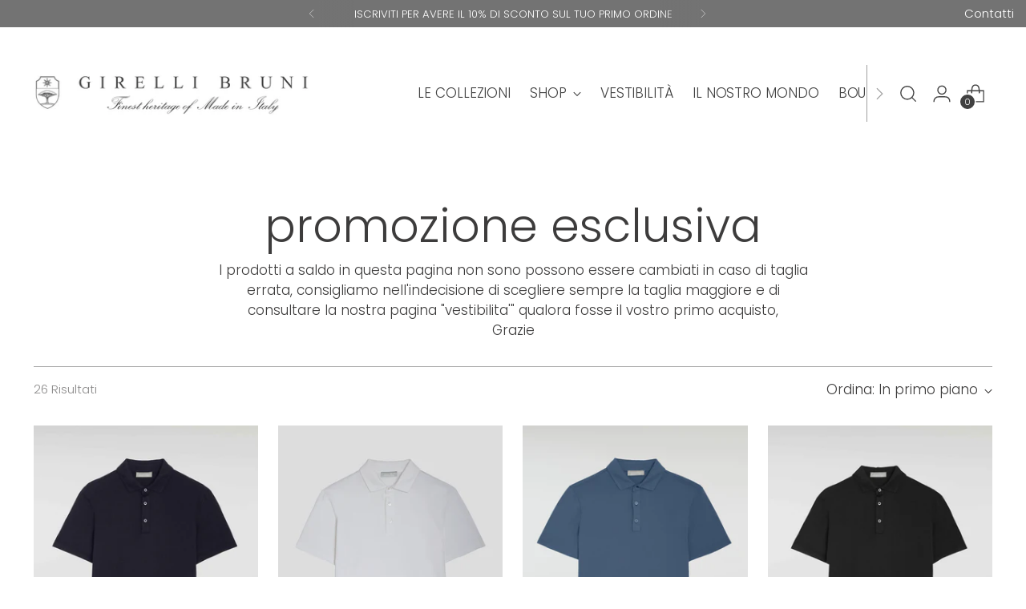

--- FILE ---
content_type: text/html; charset=utf-8
request_url: https://girellibruni.com/collections/promozione-esclusiva
body_size: 86630
content:
<!doctype html>

<html class="no-js" lang="it">
<head>
  <script>
    window.filterPriceAdjustment = 1;
  </script>

  
  <meta name="google-site-verification" content="dY_G6ToEckL4bk6cPH9lMbKwHV8cHPgmw0EQf6ebQi0" />

    <meta name="google-site-verification" content="dY_G6ToEckL4bk6cPH9lMbKwHV8cHPgmw0EQf6ebQi0" />
<script>
window.KiwiSizing = window.KiwiSizing === undefined ? {} : window.KiwiSizing;
KiwiSizing.shop = "girelli-bruni.myshopify.com";


</script>
      
    
    <meta charset="UTF-8">
    <meta http-equiv="X-UA-Compatible" content="IE=edge,chrome=1">
    <meta name="viewport" content="width=device-width,initial-scale=1">
    <link rel="canonical" href="https://girellibruni.com/collections/promozione-esclusiva">
    <link rel="preconnect" href="https://cdn.shopify.com" crossorigin>

      <script>
      window.addEventListener('load', function () {
        console.log("It's loaded!")

        const delay = ms => new Promise(res => setTimeout(res, ms));
        if (window.sessionStorage.getItem('popupPageViews')) {
            popupPageViewsCookie = window.sessionStorage.getItem('popupPageViews');
            popupPageViewsCookie = parseInt(popupPageViewsCookie);
            popupPageViewsCookie += 1;
            window.sessionStorage.setItem('popupPageViews', popupPageViewsCookie);
            var triggered = window.sessionStorage.getItem('popupTriggered');
            if(null === triggered)
            {
                triggered = 0;
            }
          if (popupPageViewsCookie > 2) {
	  <!--  Change the /cart part if you want to exclude another url. -->
	  <!--  add more checks like && !(window.location.href.indexOf("/cart") > -1) if you want to exclude multiple URLS -->
            if ((triggered == 0) && (!_learnq.isIdentified()) && !(window.location.href.indexOf("/cart") > -1)) {              
            setTimeout(function(){
              var _klOnsite = window._klOnsite || []; 
            _klOnsite.push(['openForm', 'Y3GmTd']);
              window.sessionStorage.setItem('popupTriggered', 1);
            }, 3000);
            }
          }
        }
        else {
            window.sessionStorage.setItem('popupPageViews', 1);
          	window.sessionStorage.setItem('popupTriggered', 0);
        }
      })
  </script><link rel="shortcut icon" href="//girellibruni.com/cdn/shop/files/R_999_CA_blue_black-removebg-preview.png?crop=center&height=32&v=1680187421&width=32" type="image/png"><title>Promozione esclusiva
&ndash; GIRELLI BRUNI</title><meta name="description" content="I prodotti a saldo in questa pagina non sono possono essere cambiati in caso di taglia errata, consigliamo nell&#39;indecisione di scegliere sempre la taglia maggiore e di consultare la nostra pagina &quot;vestibilita&#39;&quot; qualora fosse il vostro primo acquisto,Grazie">





  
  




<meta name="description" content="I prodotti a saldo in questa pagina non sono possono essere cambiati in caso di taglia errata, consigliamo nell&#39;indecisione di scegliere sempre la taglia maggiore e di consultare la nostra pagina &quot;vestibilita&#39;&quot; qualora fosse il vostro primo acquisto,Grazie
">
<meta property="og:url" content="https://girellibruni.com/collections/promozione-esclusiva">
<meta property="og:site_name" content="GIRELLI BRUNI">
<meta property="og:type" content="website">
<meta property="og:title" content="Promozione esclusiva">
<meta property="og:description" content="I prodotti a saldo in questa pagina non sono possono essere cambiati in caso di taglia errata, consigliamo nell&#39;indecisione di scegliere sempre la taglia maggiore e di consultare la nostra pagina &quot;vestibilita&#39;&quot; qualora fosse il vostro primo acquisto,Grazie
">
<meta property="og:image" content="http://girellibruni.com/cdn/shop/files/IMMAGINE_PER_SITO_1200x628.jpg?v=1753161552">
<meta property="og:image:secure_url" content="https://girellibruni.com/cdn/shop/files/IMMAGINE_PER_SITO_1200x628.jpg?v=1753161552">



<meta name="twitter:title" content="Promozione esclusiva">
<meta name="twitter:description" content="I prodotti a saldo in questa pagina non sono possono essere cambiati in caso di taglia errata, consigliamo nell&#39;indecisione di scegliere sempre la taglia maggiore e di consultare la nostra pagina &quot;vestibilita&#39;&quot; qualora fosse il vostro primo acquisto,Grazie
">
<meta name="twitter:card" content="summary_large_image">
<meta name="twitter:image" content="https://girellibruni.com/cdn/shop/files/IMMAGINE_PER_SITO_1200x628.jpg?v=1753161552">
<meta name="twitter:image:width" content="480">
<meta name="twitter:image:height" content="480">


    <script>
  console.log('Stiletto v1.7.1 by Fluorescent');

  document.documentElement.className = document.documentElement.className.replace('no-js', '');
  if (window.matchMedia(`(prefers-reduced-motion: reduce)`) === true || window.matchMedia(`(prefers-reduced-motion: reduce)`).matches === true) {
    document.documentElement.classList.add('prefers-reduced-motion');
  }

  window.theme = {
    version: 'v1.7.1',
    themeName: 'Stiletto',
    moneyFormat: "€{{amount_with_comma_separator}}",
    strings: {
      name: "GIRELLI BRUNI",
      accessibility: {
        play_video: "Riproduci",
        pause_video: "Pausa",
        range_lower: "Inferiore",
        range_upper: "Massimo"
      },
      product: {
        no_shipping_rates: "Tasso di spedizione non disponibile",
        country_placeholder: "Paese\/area geografica",
        review: "Scrivi una recensione"
      },
      products: {
        product: {
          unavailable: "Non disponibile",
          unitPrice: "Prezzo unitario",
          unitPriceSeparator: "per",
          sku: "SKU"
        }
      },
      cart: {
        editCartNote: "Modifica delle note dell\u0026#39;ordine",
        addCartNote: "Istruzioni speciali per l\u0026#39;ordine",
        quantityError: "Il numero massimo di questo prodotto nel carrello è stato raggiunto."
      },
      pagination: {
        viewing: "{{ of }} su {{ total }}",
        products: "prodotti",
        results: "Risultati"
      }
    },
    routes: {
      root: "/",
      cart: {
        base: "/cart",
        add: "/cart/add",
        change: "/cart/change",
        update: "/cart/update",
        clear: "/cart/clear",
        // Manual routes until Shopify adds support
        shipping: "/cart/shipping_rates",
      },
      // Manual routes until Shopify adds support
      products: "/products",
      productRecommendations: "/recommendations/products",
      predictive_search_url: '/search/suggest',
    },
    icons: {
      chevron: "\u003cspan class=\"icon icon-new icon-chevron \"\u003e\n  \u003csvg viewBox=\"0 0 24 24\" fill=\"none\" xmlns=\"http:\/\/www.w3.org\/2000\/svg\"\u003e\u003cpath d=\"M1.875 7.438 12 17.563 22.125 7.438\" stroke=\"currentColor\" stroke-width=\"2\"\/\u003e\u003c\/svg\u003e\n\u003c\/span\u003e\n\n",
      close: "\u003cspan class=\"icon icon-new icon-close \"\u003e\n  \u003csvg viewBox=\"0 0 24 24\" fill=\"none\" xmlns=\"http:\/\/www.w3.org\/2000\/svg\"\u003e\u003cpath d=\"M2.66 1.34 2 .68.68 2l.66.66 1.32-1.32zm18.68 21.32.66.66L23.32 22l-.66-.66-1.32 1.32zm1.32-20 .66-.66L22 .68l-.66.66 1.32 1.32zM1.34 21.34.68 22 2 23.32l.66-.66-1.32-1.32zm0-18.68 10 10 1.32-1.32-10-10-1.32 1.32zm11.32 10 10-10-1.32-1.32-10 10 1.32 1.32zm-1.32-1.32-10 10 1.32 1.32 10-10-1.32-1.32zm0 1.32 10 10 1.32-1.32-10-10-1.32 1.32z\" fill=\"currentColor\"\/\u003e\u003c\/svg\u003e\n\u003c\/span\u003e\n\n",
      zoom: "\u003cspan class=\"icon icon-new icon-zoom \"\u003e\n  \u003csvg viewBox=\"0 0 24 24\" fill=\"none\" xmlns=\"http:\/\/www.w3.org\/2000\/svg\"\u003e\u003cpath d=\"M10.3,19.71c5.21,0,9.44-4.23,9.44-9.44S15.51,.83,10.3,.83,.86,5.05,.86,10.27s4.23,9.44,9.44,9.44Z\" fill=\"none\" stroke=\"currentColor\" stroke-linecap=\"round\" stroke-miterlimit=\"10\" stroke-width=\"1.63\"\/\u003e\n          \u003cpath d=\"M5.05,10.27H15.54\" fill=\"none\" stroke=\"currentColor\" stroke-miterlimit=\"10\" stroke-width=\"1.63\"\/\u003e\n          \u003cpath class=\"cross-up\" d=\"M10.3,5.02V15.51\" fill=\"none\" stroke=\"currentColor\" stroke-miterlimit=\"10\" stroke-width=\"1.63\"\/\u003e\n          \u003cpath d=\"M16.92,16.9l6.49,6.49\" fill=\"none\" stroke=\"currentColor\" stroke-miterlimit=\"10\" stroke-width=\"1.63\"\/\u003e\u003c\/svg\u003e\n\u003c\/span\u003e\n\n"
    },
    coreData: {
      n: "Stiletto",
      v: "v1.7.1",
    }
  }

  
</script>

    <style>
  @font-face {
  font-family: Poppins;
  font-weight: 300;
  font-style: normal;
  font-display: swap;
  src: url("//girellibruni.com/cdn/fonts/poppins/poppins_n3.05f58335c3209cce17da4f1f1ab324ebe2982441.woff2") format("woff2"),
       url("//girellibruni.com/cdn/fonts/poppins/poppins_n3.6971368e1f131d2c8ff8e3a44a36b577fdda3ff5.woff") format("woff");
}

  @font-face {
  font-family: Poppins;
  font-weight: 300;
  font-style: normal;
  font-display: swap;
  src: url("//girellibruni.com/cdn/fonts/poppins/poppins_n3.05f58335c3209cce17da4f1f1ab324ebe2982441.woff2") format("woff2"),
       url("//girellibruni.com/cdn/fonts/poppins/poppins_n3.6971368e1f131d2c8ff8e3a44a36b577fdda3ff5.woff") format("woff");
}

  
  @font-face {
  font-family: Poppins;
  font-weight: 300;
  font-style: normal;
  font-display: swap;
  src: url("//girellibruni.com/cdn/fonts/poppins/poppins_n3.05f58335c3209cce17da4f1f1ab324ebe2982441.woff2") format("woff2"),
       url("//girellibruni.com/cdn/fonts/poppins/poppins_n3.6971368e1f131d2c8ff8e3a44a36b577fdda3ff5.woff") format("woff");
}

  @font-face {
  font-family: Poppins;
  font-weight: 600;
  font-style: normal;
  font-display: swap;
  src: url("//girellibruni.com/cdn/fonts/poppins/poppins_n6.aa29d4918bc243723d56b59572e18228ed0786f6.woff2") format("woff2"),
       url("//girellibruni.com/cdn/fonts/poppins/poppins_n6.5f815d845fe073750885d5b7e619ee00e8111208.woff") format("woff");
}

  @font-face {
  font-family: Poppins;
  font-weight: 300;
  font-style: italic;
  font-display: swap;
  src: url("//girellibruni.com/cdn/fonts/poppins/poppins_i3.8536b4423050219f608e17f134fe9ea3b01ed890.woff2") format("woff2"),
       url("//girellibruni.com/cdn/fonts/poppins/poppins_i3.0f4433ada196bcabf726ed78f8e37e0995762f7f.woff") format("woff");
}

  @font-face {
  font-family: Poppins;
  font-weight: 600;
  font-style: italic;
  font-display: swap;
  src: url("//girellibruni.com/cdn/fonts/poppins/poppins_i6.bb8044d6203f492888d626dafda3c2999253e8e9.woff2") format("woff2"),
       url("//girellibruni.com/cdn/fonts/poppins/poppins_i6.e233dec1a61b1e7dead9f920159eda42280a02c3.woff") format("woff");
}


  :root {
    --color-text: #3d3c3c;
    --color-text-8-percent: rgba(61, 60, 60, 0.08);  
    --color-text-alpha: rgba(61, 60, 60, 0.35);
    --color-text-meta: rgba(61, 60, 60, 0.6);
    --color-text-link: #414141;
    --color-text-error: #D02F2E;
    --color-text-success: #478947;

    --color-background: #ffffff;
    --color-background-semi-transparent-80: rgba(255, 255, 255, 0.8);
    --color-background-semi-transparent-90: rgba(255, 255, 255, 0.9);

    --color-background-transparent: rgba(255, 255, 255, 0);
    --color-border: #aaaaaa;
    --color-border-meta: rgba(170, 170, 170, 0.6);
    --color-overlay: rgba(0, 0, 0, 0.7);

    --color-background-meta: #f5f5f5;
    --color-background-meta-alpha: rgba(245, 245, 245, 0.6);
    --color-background-darker-meta: #e8e8e8;
    --color-background-darker-meta-alpha: rgba(232, 232, 232, 0.6);
    --color-background-placeholder: #e8e8e8;
    --color-background-placeholder-lighter: #f0f0f0;
    --color-foreground-placeholder: rgba(61, 60, 60, 0.4);

    --color-border-input: #aaaaaa;
    --color-border-input-alpha: rgba(170, 170, 170, 0.25);
    --color-text-input: #3d3c3c;
    --color-text-input-alpha: rgba(61, 60, 60, 0.04);

    --color-text-button: #ffffff;

    --color-background-button: #2d2d2d;
    --color-background-button-alpha: rgba(45, 45, 45, 0.6);
    --color-background-outline-button-alpha: rgba(45, 45, 45, 0.1);
    --color-background-button-hover: #606060;

    --color-icon: rgba(61, 60, 60, 0.4);
    --color-icon-darker: rgba(61, 60, 60, 0.6);

    --color-text-sale-badge: #C31818;
    --color-background-sold-badge: #414141;
    --color-text-sold-badge: #ffffff;

    --color-text-header: #414141;
    --color-text-header-half-transparent: rgba(65, 65, 65, 0.5);

    --color-background-header: #ffffff;
    --color-background-header-transparent: rgba(255, 255, 255, 0);
    --color-icon-header: #414141;
    --color-shadow-header: rgba(0, 0, 0, 0.15);

    --color-background-footer: #686868;
    --color-text-footer: #ffffff;
    --color-text-footer-subdued: rgba(255, 255, 255, 0.7);

    --color-products-sale-price: #C31818;
    --color-products-rating-star: #000000;

    --color-products-stock-good: #3C9342;
    --color-products-stock-medium: #A77A06;
    --color-products-stock-bad: #A70100;
    --color-products-stock-bad: #A70100;

    --font-logo: Poppins, sans-serif;
    --font-logo-weight: 300;
    --font-logo-style: normal;
    --logo-text-transform: none;
    --logo-letter-spacing: 0.0em;

    --font-heading: Poppins, sans-serif;
    --font-heading-weight: 300;
    --font-heading-style: normal;
    --font-heading-text-transform: none;
    --font-heading-base-letter-spacing: 0.0em;
    --font-heading-base-size: 57px;

    --font-body: Poppins, sans-serif;
    --font-body-weight: 300;
    --font-body-style: normal;
    --font-body-italic: italic;
    --font-body-bold-weight: 600;
    --font-body-base-letter-spacing: 0.0em;
    --font-body-base-size: 17px;

    /* Typography */
    --line-height-heading: 1.1;
    --line-height-subheading: 1.33;
    --line-height-body: 1.5;

    --logo-font-size: 
clamp(1.4rem, 1.1513812154696133rem + 1.0607734806629836vw, 2.0rem)
;

    --font-size-navigation-base: 17px;
    --font-navigation-base-letter-spacing: -0.005em;
    --font-navigation-base-text-transform: uppercase;

    --font-size-heading-display-1: 
clamp(4.2215625rem, 3.756567679558011rem + 1.983977900552486vw, 5.34375rem)
;
    --font-size-heading-display-2: 
clamp(3.751561875rem, 3.3383364779005524rem + 1.7630950276243094vw, 4.7488125rem)
;
    --font-size-heading-display-3: 
clamp(3.283249875rem, 2.921607903314917rem + 1.5430057458563537vw, 4.1560125rem)
;
    --font-size-heading-1-base: 
clamp(2.814375rem, 2.504378453038674rem + 1.3226519337016576vw, 3.5625rem)
;
    --font-size-heading-2-base: 
clamp(2.462578125rem, 2.1913311464088396rem + 1.1573204419889505vw, 3.1171875rem)
;
    --font-size-heading-3-base: 
clamp(2.11078125rem, 1.8782838397790056rem + 0.991988950276243vw, 2.671875rem)
;
    --font-size-heading-4-base: 
clamp(1.640780625rem, 1.460052638121547rem + 0.7711060773480664vw, 2.0769375rem)
;
    --font-size-heading-5-base: 
clamp(1.4071875rem, 1.252189226519337rem + 0.6613259668508288vw, 1.78125rem)
;
    --font-size-heading-6-base: 
clamp(1.17078rem, 1.0418214364640883rem + 0.5502232044198895vw, 1.482rem)
;
    --font-size-body-400: 
clamp(1.68161875rem, 1.6449448895027625rem + 0.15647513812154695vw, 1.770125rem)
;
    --font-size-body-350: 
clamp(1.569578125rem, 1.535347720994475rem + 0.14604972375690609vw, 1.6521875rem)
;
    --font-size-body-300: 
clamp(1.4575375rem, 1.4257505524861878rem + 0.1356243093922652vw, 1.53425rem)
;
    --font-size-body-250: 
clamp(1.345496875rem, 1.3161533839779005rem + 0.1251988950276243vw, 1.4163125rem)
;
    --font-size-body-200: 
clamp(1.23345625rem, 1.2065562154696132rem + 0.11477348066298342vw, 1.298375rem)
;
    --font-size-body-150: 
clamp(1.121415625rem, 1.096959046961326rem + 0.10434806629834253vw, 1.1804375rem)
;
    --font-size-body-100: 
clamp(1.009375rem, 0.9873618784530387rem + 0.09392265193370165vw, 1.0625rem)
;
    --font-size-body-75: 
clamp(0.896325rem, 0.8767773480662984rem + 0.08340331491712707vw, 0.9435rem)
;
    --font-size-body-60: 
clamp(0.829908125rem, 0.8118089364640884rem + 0.07722320441988952vw, 0.8735875rem)
;
    --font-size-body-50: 
clamp(0.784284375rem, 0.7671801795580111rem + 0.0729779005524862vw, 0.8255625rem)
;
    --font-size-body-25: 
clamp(0.72876875rem, 0.7128752762430939rem + 0.0678121546961326vw, 0.767125rem)
;
    --font-size-body-20: 
clamp(0.67224375rem, 0.6575830110497237rem + 0.06255248618784531vw, 0.707625rem)
;

    /* Buttons */
    
      --button-padding-multiplier: 1;
      --font-size-button: var(--font-size-body-50);
      --font-size-button-x-small: var(--font-size-body-25);
    

    --font-button-text-transform: uppercase;
    --button-letter-spacing: 0.05em;
    --line-height-button: 1.45;

    /* Product badges */
    
      --font-size-product-badge: var(--font-size-body-20);
    

    --font-product-badge-text-transform: uppercase;

    /* Product listing titles */
    
      --font-size-listing-title: var(--font-size-body-60);
    

    --font-product-listing-title-text-transform: uppercase;
    --font-product-listing-title-base-letter-spacing: 0.05em;

    /* Shopify pay specific */
    --payment-terms-background-color: #f5f5f5;
  }

  @supports not (font-size: clamp(10px, 3.3vw, 20px)) {
    :root {
      --logo-font-size: 
1.7rem
;
      --font-size-heading-display-1: 
4.78265625rem
;
      --font-size-heading-display-2: 
4.2501871875rem
;
      --font-size-heading-display-3: 
3.7196311875rem
;
      --font-size-heading-1-base: 
3.1884375rem
;
      --font-size-heading-2-base: 
2.7898828125rem
;
      --font-size-heading-3-base: 
2.391328125rem
;
      --font-size-heading-4-base: 
1.8588590625rem
;
      --font-size-heading-5-base: 
1.59421875rem
;
      --font-size-heading-6-base: 
1.32639rem
;
      --font-size-body-400: 
1.725871875rem
;
      --font-size-body-350: 
1.6108828125rem
;
      --font-size-body-300: 
1.49589375rem
;
      --font-size-body-250: 
1.3809046875rem
;
      --font-size-body-200: 
1.265915625rem
;
      --font-size-body-150: 
1.1509265625rem
;
      --font-size-body-100: 
1.0359375rem
;
      --font-size-body-75: 
0.9199125rem
;
      --font-size-body-60: 
0.8517478125rem
;
      --font-size-body-50: 
0.8049234375rem
;
      --font-size-body-25: 
0.747946875rem
;
      --font-size-body-20: 
0.689934375rem
;
    }
  }.product-badge[data-handle="responsible"]{
        color: #3C9342;
      }
    
.product-badge[data-handle="best-seller"]{
        color: #7e6b45;
      }
    
.product-badge[data-handle="new"]{
        color: #686868;
      }
    

</style>

<script>
  flu = window.flu || {};
  flu.chunks = {
    photoswipe: "//girellibruni.com/cdn/shop/t/49/assets/photoswipe-chunk.js?v=94634968582287311471761857092",
    swiper: "//girellibruni.com/cdn/shop/t/49/assets/swiper-chunk.js?v=138875569360253309071761857092",
    nouislider: "//girellibruni.com/cdn/shop/t/49/assets/nouislider-chunk.js?v=39418601648896118051761857092",
    polyfillInert: "//girellibruni.com/cdn/shop/t/49/assets/polyfill-inert-chunk.js?v=9775187524458939151761857092",
    polyfillResizeObserver: "//girellibruni.com/cdn/shop/t/49/assets/polyfill-resize-observer-chunk.js?v=49253094118087005231761857092",
  };
</script>





  <script type="module" src="//girellibruni.com/cdn/shop/t/49/assets/theme.min.js?v=56145135037512310671761857092"></script>







<meta name="viewport" content="width=device-width,initial-scale=1">
<script defer>
  var defineVH = function () {
    document.documentElement.style.setProperty('--vh', window.innerHeight * 0.01 + 'px');
  };
  window.addEventListener('resize', defineVH);
  window.addEventListener('orientationchange', defineVH);
  defineVH();
</script>

<link href="//girellibruni.com/cdn/shop/t/49/assets/theme.css?v=145657679687054498291761857092" rel="stylesheet" type="text/css" media="all" />
<link href="//girellibruni.com/cdn/shop/t/49/assets/custom.css?v=49645769054633858051761857092" rel="stylesheet" type="text/css" media="all" />
<script>
  window.filterPriceAdjustment = 1;
</script>
    <style>.spf-filter-loading #gf-products > *:not(.spf-product--skeleton), .spf-filter-loading [data-globo-filter-items] > *:not(.spf-product--skeleton){visibility: hidden; opacity: 0}</style>
<link rel="preconnect" href="https://filter-eu.globosoftware.net" />
<script>
  document.getElementsByTagName('html')[0].classList.add('spf-filter-loading');
  window.addEventListener("globoFilterRenderCompleted",function(e){document.getElementsByTagName('html')[0].classList.remove('spf-filter-loading')})
  window.sortByRelevance = false;
  window.moneyFormat = "€{{amount_with_comma_separator}}";
  window.GloboMoneyFormat = "€{{amount_with_comma_separator}}";
  window.GloboMoneyWithCurrencyFormat = "€{{amount_with_comma_separator}} EUR";
  window.filterPriceRate = 1;
  window.filterPriceAdjustment = 1;

  window.shopCurrency = "EUR";
  window.currentCurrency = "EUR";

  window.isMultiCurrency = true;
  window.globoFilterAssetsUrl = '//girellibruni.com/cdn/shop/t/49/assets/';
  window.assetsUrl = '//girellibruni.com/cdn/shop/t/49/assets/';
  window.filesUrl = '//girellibruni.com/cdn/shop/files/';
  var page_id = 604789637444;
  var globo_filters_json = {"default":54582}
  var GloboFilterConfig = {
    api: {
      filterUrl: "https://filter-eu.globosoftware.net/filter",
      searchUrl: "https://filter-eu.globosoftware.net/search",
      url: "https://filter-eu.globosoftware.net",
    },
    shop: {
      name: "GIRELLI BRUNI",
      url: "https://girellibruni.com",
      domain: "girelli-bruni.myshopify.com",
      is_multicurrency: true,
      currency: "EUR",
      cur_currency: "EUR",
      cur_locale: "it",
      cur_country: "IT",
      locale: "it",
      root_url: "",
      country_code: "IT",
      product_image: {width: 360, height: 504},
      no_image_url: "https://cdn.shopify.com/s/images/themes/product-1.png",
      themeStoreId: 1621,
      swatches:  {"tag":{"atlantic blue":{"mode":1,"color_1":"rgba(54, 85, 126, 1)"},"antracite":{"mode":1,"color_1":"rgba(120, 120, 120, 1)"},"black":{"mode":1,"color_1":"rgba(10, 10, 10, 1)"},"blue black":{"mode":1,"color_1":"rgba(39, 42, 52, 1)"},"kaki":{"mode":1,"color_1":"rgba(127, 120, 103, 1)"},"avio":{"mode":1,"color_1":"rgba(63, 103, 121, 1)"},"sand":{"mode":1,"color_1":"rgba(197, 190, 166, 1)"},"white":{"mode":1,"color_1":"rgba(255, 255, 255, 1)"},"military":{"mode":1,"color_1":"rgba(135, 119, 104, 1)"},"ivory":{"mode":1,"color_1":"rgba(197, 190, 166, 1)"}}},
      newUrlStruct: true,
      translation: {"default":{"search":{"suggestions":"Suggeriti","collections":"Collezioni","pages":"Pagine","product":"Product","products":"Products","view_all":"Cerca per","view_all_products":"Vedi tutti i prodotti","not_found":"Nessun risultato trovato.","product_not_found":"Nessun prodotto trovato","no_result_keywords_suggestions_title":"Ricerche popolari","no_result_products_suggestions_title":"However, You may like","zero_character_keywords_suggestions_title":"Suggeriti","zero_character_popular_searches_title":"Ricerche popolari","zero_character_products_suggestions_title":"Trending products"},"form":{"heading":"Search products","select":"-- Select --","search":"Search","submit":"Search","clear":"Clear"},"filter":{"filter_by":"Filtra per","clear_all":"Elimina tutto","view":"Vedi","clear":"Clear","in_stock":"Disponibile","out_of_stock":"Non disponibile","ready_to_ship":"Pronto per essere spedito","search":"Cerca opzioni","choose_values":"Scegli opzioni"},"sort":{"sort_by":"Ordina per","manually":"In evidenza","availability_in_stock_first":"Disponibilit\u00e0","relevance":"Rilevanza","best_selling":"Pi\u00f9 amati","alphabetically_a_z":"Ordine Alfabetico, A-Z","alphabetically_z_a":"Ordine Alfabetico, Z-A","price_low_to_high":"Prezzo, dal pi\u00f9 basso al pi\u00f9 alto","price_high_to_low":"Prezzo, dal pi\u00f9 alto al pi\u00f9 basso","date_new_to_old":"Data, dal pi\u00f9 nuovo","date_old_to_new":"Data, dal pi\u00f9 vecchio","sale_off":"% Sconto"},"product":{"add_to_cart":"Aggiungi al carrello","unavailable":"Non Disponibile","sold_out":"Esaurito","sale":"Saldo","load_more":"Carica altro","limit":"Mostra","search":"Cerca prodotti","no_results":"Ci spiace, non ci sono prodotti all'interno di questa collezione"}}},
      redirects: null,
      images: [],
      settings: {"article_categories":"","color_background_body":"#ffffff","color_text_link":"#414141","color_text":"#3d3c3c","color_border":"#aaaaaa","color_header_text":"#414141","color_header_bg":"#ffffff","color_text_footer":"#ffffff","color_background_footer":"#686868","color_background_button":"#2d2d2d","color_text_button":"#ffffff","color_products_sale_price":"#C31818","color_products_rating_star":"#000000","color_products_stock_good":"#3C9342","color_products_stock_medium":"#A77A06","color_products_stock_bad":"#A70100","font_logo":{"error":"json not allowed for this object"},"capitalize_logo":false,"logo_letter_spacing":0,"logo_base_size":32,"logo_mobile_base_scale":70,"font_heading":{"error":"json not allowed for this object"},"capitalize_headings":false,"heading_letter_spacing":0,"heading_base_size":57,"heading_mobile_base_scale":79,"font_body":{"error":"json not allowed for this object"},"body_letter_spacing":0,"body_base_size":17,"body_mobile_base_scale":95,"capitalize_navigation":true,"navigation_letter_spacing":-5,"navigation_base_size":17,"product_listing_title_uppercase":true,"product_listing_title_letter_spacing":50,"capitalize_buttons":true,"buttons_letter_spacing":50,"enable_page_transitions":true,"enable_section_animations":false,"enable_dynamic_product_options":true,"swatch_options":"Taglia","swatch_shape":"square","custom_swatch_colors":"","chip_options":"WHITE, BURGUNDY, CAMEL, AZURE, COFFEE, CORAL, AQUAMARINE, BLACK, BLUE BLACK, MILITARY, ANTRACITE, ATLANTIC BLUE, TURCHESE, MEDIUM GREY, KAKI, AVIO, SAND, WHITE | BLUE BLACK, ATLANTIC BLUE | WHITE, BLUE BLACK | AVIO, MILITARY | ANTRACITE, BLUE BLACK | WHITE, CORAL ORANGE, LIGHT BLUE, RACING GREEN, RED CLAY, IVORY, BROWN, TOBACCO, STORMY BLUE, SAFARI GREEN, PACIFIC BLUE, LIGHT BLUE, LIGHT GREEN, FLAMINGO, AQUA MARINE, SKY BLUE","color_text_sale_badge":"#C31818","sale_badge_format":"percent_off","color_background_sold_badge":"#414141","color_text_sold_badge":"#ffffff","custom_product_badge_group_1_tag_names":"Responsible","custom_product_badge_group_1_color":"#3C9342","custom_product_badge_group_2_tag_names":"Best seller","custom_product_badge_group_2_color":"#7e6b45","custom_product_badge_group_3_tag_names":"New","custom_product_badge_group_3_color":"#686868","custom_product_badge_group_4_tag_names":"","custom_product_badge_group_4_color":"#D50000","uppercase_badges":true,"product_listing_show_vendor":true,"enable_product_card_swatches":true,"enable_quick_view":true,"product_listing_show_second_image_on_hover":true,"product_listing_aspect_ratio":"natural","product_listing_media_fit":"contain","product_listing_show_discount":true,"product_listing_discount_format":"sale_text","product_listing_show_sale_badge":true,"product_listing_show_custom_badges":true,"product_listing_show_sold_out_badge":true,"enable_confirmation_popup":false,"show_cart_notes":true,"cart_item_aspect_ratio":"natural","enable_free_shipping_bar":false,"free_shipping_threshold":"","enable_low_inventory_warning":true,"low_inventory_warning_threshold":5,"enable_cross_sells":true,"cross_sells_heading":"I clienti hanno comprato anche","cross_sells_show_thumbnails":true,"cross_sells_max_products":3,"cross_sells_recommendations_type":"collection","collection":"girocollo-manica-corta","product_list":[],"search_show_articles":true,"search_show_pages":true,"enable_quick_search":true,"quick_search_show_collections":true,"quick_search_show_articles":false,"quick_search_show_pages":false,"quick_search_max_result_size":10,"quick_search_product_style":"columns","quick_search_show_price":false,"quick_search_show_vendor":false,"quick_search_suggested_heading":"Popular collections","quick_search_suggested_links":[],"social_facebook_link":"https:\/\/www.facebook.com\/girellibruni\/?locale=it_IT","social_instagram_link":"https:\/\/www.instagram.com\/girellibruni\/","social_linkedin_link":"","social_pinterest_link":"","social_snapchat_link":"","social_tiktok_link":"","social_tumblr_link":"","social_twitter_link":"","social_vimeo_link":"","social_youtube_link":"","favicon":"\/\/girellibruni.com\/cdn\/shop\/files\/R_999_CA_blue_black-removebg-preview.png?v=1680187421","enable_back_to_top":false,"back_to_top_position":"bottom-right","checkout_logo_image":"\/\/girellibruni.com\/cdn\/shop\/files\/Grigio_fe946ec7-f942-48f2-ad81-a2a6ec518607.png?v=1674234738","checkout_logo_position":"left","checkout_logo_size":"medium","checkout_body_background_color":"#fff","checkout_input_background_color_mode":"white","checkout_sidebar_background_color":"#fafafa","checkout_heading_font":"-apple-system, BlinkMacSystemFont, 'Segoe UI', Roboto, Helvetica, Arial, sans-serif, 'Apple Color Emoji', 'Segoe UI Emoji', 'Segoe UI Symbol'","checkout_body_font":"-apple-system, BlinkMacSystemFont, 'Segoe UI', Roboto, Helvetica, Arial, sans-serif, 'Apple Color Emoji', 'Segoe UI Emoji', 'Segoe UI Symbol'","checkout_accent_color":"#414141","checkout_button_color":"#414141","checkout_error_color":"#e22120","customer_layout":"customer_area"},
      separate_options: null,
      home_filter: false,
      page: "collection",
      cache: true,
      layout: "theme"
    },
    taxes: null,
    special_countries: ["US"],
    adjustments: null,

    year_make_model: {
      id: null
    },
    filter: {
      id: globo_filters_json[page_id] || globo_filters_json['default'] || 0,
      layout: 2,
      showCount: false,
      isLoadMore: 0,
      filter_on_search_page: false
    },
    search:{
      enable: true,
      zero_character_suggestion: false,
      layout: 1,
    },
    collection: {
      id:604789637444,
      handle:'promozione-esclusiva',
      sort: "manual",
      tags: null,
      vendor: null,
      type: null,
      term: null,
      limit: 12,
      products_count: 26,
      excludeTags: null
    },
    customer: false,
    selector: {
      sortBy: '.collection-sorting',
      pagination: '.pagination:first, .paginate:first, .pagination-custom:first, #pagination:first, #gf_pagination_wrap',
      products: '.grid.grid-collage'
    }
  };

</script>
<script defer src="//girellibruni.com/cdn/shop/t/49/assets/v5.globo.filter.lib.js?v=2691752490926882251761857092"></script>
<link rel="preload stylesheet" href="//girellibruni.com/cdn/shop/t/49/assets/v5.globo.filter.css?v=131277418786389220291761857092" as="style">

<link rel="preload stylesheet" href="//girellibruni.com/cdn/shop/t/49/assets/v5.globo.search.css?v=36178431668889589591761857092" as="style">





  <script>
    window.addEventListener('globoFilterRenderSearchCompleted', function () {
        if (document.querySelector('div#MainQuickSearch .quick-search__close') !== null) {
          document.querySelector('div#MainQuickSearch .quick-search__close').click();
        }
        setTimeout(function(){
            document.querySelector('.gl-d-searchbox-input').focus();
        }, 600);
    });
  </script>
<script>window.performance && window.performance.mark && window.performance.mark('shopify.content_for_header.start');</script><meta name="facebook-domain-verification" content="nun8fncwffd30iojtk1o3ww6yn09mp">
<meta name="facebook-domain-verification" content="wgp70bnplphcu696qj23ozyalshryf">
<meta name="google-site-verification" content="U2C8dH7M-DreRTz0xRRZy4kgrgBHUbnAUYIxO_CvfJs">
<meta name="google-site-verification" content="clHNr_38Ug6iqem41BbU9LMazUxBpc0zGzvsrsrvbIU">
<meta id="shopify-digital-wallet" name="shopify-digital-wallet" content="/15561649/digital_wallets/dialog">
<meta name="shopify-checkout-api-token" content="bf9959c6449798cc140f5481b86a1f04">
<meta id="in-context-paypal-metadata" data-shop-id="15561649" data-venmo-supported="false" data-environment="production" data-locale="it_IT" data-paypal-v4="true" data-currency="EUR">
<link rel="alternate" type="application/atom+xml" title="Feed" href="/collections/promozione-esclusiva.atom" />
<link rel="alternate" hreflang="x-default" href="https://girellibruni.com/collections/promozione-esclusiva">
<link rel="alternate" hreflang="it" href="https://girellibruni.com/collections/promozione-esclusiva">
<link rel="alternate" hreflang="de" href="https://girellibruni.com/de/collections/promozione-esclusiva">
<link rel="alternate" hreflang="ja" href="https://girellibruni.com/ja/collections/promozione-esclusiva">
<link rel="alternate" hreflang="fr" href="https://girellibruni.com/fr/collections/promozione-esclusiva">
<link rel="alternate" hreflang="en" href="https://girellibruni.com/en/collections/promozione-esclusiva">
<link rel="alternate" hreflang="en-AC" href="https://en.girellibruni.com/collections/promozione-esclusiva">
<link rel="alternate" hreflang="en-AD" href="https://en.girellibruni.com/collections/promozione-esclusiva">
<link rel="alternate" hreflang="en-AE" href="https://en.girellibruni.com/collections/promozione-esclusiva">
<link rel="alternate" hreflang="en-AF" href="https://en.girellibruni.com/collections/promozione-esclusiva">
<link rel="alternate" hreflang="en-AG" href="https://en.girellibruni.com/collections/promozione-esclusiva">
<link rel="alternate" hreflang="en-AI" href="https://en.girellibruni.com/collections/promozione-esclusiva">
<link rel="alternate" hreflang="en-AL" href="https://en.girellibruni.com/collections/promozione-esclusiva">
<link rel="alternate" hreflang="en-AM" href="https://en.girellibruni.com/collections/promozione-esclusiva">
<link rel="alternate" hreflang="en-AO" href="https://en.girellibruni.com/collections/promozione-esclusiva">
<link rel="alternate" hreflang="en-AR" href="https://en.girellibruni.com/collections/promozione-esclusiva">
<link rel="alternate" hreflang="en-AT" href="https://en.girellibruni.com/collections/promozione-esclusiva">
<link rel="alternate" hreflang="en-AU" href="https://en.girellibruni.com/collections/promozione-esclusiva">
<link rel="alternate" hreflang="en-AW" href="https://en.girellibruni.com/collections/promozione-esclusiva">
<link rel="alternate" hreflang="en-AX" href="https://en.girellibruni.com/collections/promozione-esclusiva">
<link rel="alternate" hreflang="en-AZ" href="https://en.girellibruni.com/collections/promozione-esclusiva">
<link rel="alternate" hreflang="en-BA" href="https://en.girellibruni.com/collections/promozione-esclusiva">
<link rel="alternate" hreflang="en-BB" href="https://en.girellibruni.com/collections/promozione-esclusiva">
<link rel="alternate" hreflang="en-BD" href="https://en.girellibruni.com/collections/promozione-esclusiva">
<link rel="alternate" hreflang="en-BE" href="https://en.girellibruni.com/collections/promozione-esclusiva">
<link rel="alternate" hreflang="en-BF" href="https://en.girellibruni.com/collections/promozione-esclusiva">
<link rel="alternate" hreflang="en-BG" href="https://en.girellibruni.com/collections/promozione-esclusiva">
<link rel="alternate" hreflang="en-BH" href="https://en.girellibruni.com/collections/promozione-esclusiva">
<link rel="alternate" hreflang="en-BI" href="https://en.girellibruni.com/collections/promozione-esclusiva">
<link rel="alternate" hreflang="en-BJ" href="https://en.girellibruni.com/collections/promozione-esclusiva">
<link rel="alternate" hreflang="en-BL" href="https://en.girellibruni.com/collections/promozione-esclusiva">
<link rel="alternate" hreflang="en-BM" href="https://en.girellibruni.com/collections/promozione-esclusiva">
<link rel="alternate" hreflang="en-BN" href="https://en.girellibruni.com/collections/promozione-esclusiva">
<link rel="alternate" hreflang="en-BO" href="https://en.girellibruni.com/collections/promozione-esclusiva">
<link rel="alternate" hreflang="en-BQ" href="https://en.girellibruni.com/collections/promozione-esclusiva">
<link rel="alternate" hreflang="en-BR" href="https://en.girellibruni.com/collections/promozione-esclusiva">
<link rel="alternate" hreflang="en-BS" href="https://en.girellibruni.com/collections/promozione-esclusiva">
<link rel="alternate" hreflang="en-BT" href="https://en.girellibruni.com/collections/promozione-esclusiva">
<link rel="alternate" hreflang="en-BW" href="https://en.girellibruni.com/collections/promozione-esclusiva">
<link rel="alternate" hreflang="en-BY" href="https://en.girellibruni.com/collections/promozione-esclusiva">
<link rel="alternate" hreflang="en-BZ" href="https://en.girellibruni.com/collections/promozione-esclusiva">
<link rel="alternate" hreflang="en-CA" href="https://en.girellibruni.com/collections/promozione-esclusiva">
<link rel="alternate" hreflang="en-CC" href="https://en.girellibruni.com/collections/promozione-esclusiva">
<link rel="alternate" hreflang="en-CD" href="https://en.girellibruni.com/collections/promozione-esclusiva">
<link rel="alternate" hreflang="en-CF" href="https://en.girellibruni.com/collections/promozione-esclusiva">
<link rel="alternate" hreflang="en-CG" href="https://en.girellibruni.com/collections/promozione-esclusiva">
<link rel="alternate" hreflang="en-CH" href="https://en.girellibruni.com/collections/promozione-esclusiva">
<link rel="alternate" hreflang="en-CI" href="https://en.girellibruni.com/collections/promozione-esclusiva">
<link rel="alternate" hreflang="en-CK" href="https://en.girellibruni.com/collections/promozione-esclusiva">
<link rel="alternate" hreflang="en-CL" href="https://en.girellibruni.com/collections/promozione-esclusiva">
<link rel="alternate" hreflang="en-CM" href="https://en.girellibruni.com/collections/promozione-esclusiva">
<link rel="alternate" hreflang="en-CN" href="https://en.girellibruni.com/collections/promozione-esclusiva">
<link rel="alternate" hreflang="en-CO" href="https://en.girellibruni.com/collections/promozione-esclusiva">
<link rel="alternate" hreflang="en-CR" href="https://en.girellibruni.com/collections/promozione-esclusiva">
<link rel="alternate" hreflang="en-CV" href="https://en.girellibruni.com/collections/promozione-esclusiva">
<link rel="alternate" hreflang="en-CW" href="https://en.girellibruni.com/collections/promozione-esclusiva">
<link rel="alternate" hreflang="en-CX" href="https://en.girellibruni.com/collections/promozione-esclusiva">
<link rel="alternate" hreflang="en-CY" href="https://en.girellibruni.com/collections/promozione-esclusiva">
<link rel="alternate" hreflang="en-CZ" href="https://en.girellibruni.com/collections/promozione-esclusiva">
<link rel="alternate" hreflang="en-DJ" href="https://en.girellibruni.com/collections/promozione-esclusiva">
<link rel="alternate" hreflang="en-DK" href="https://en.girellibruni.com/collections/promozione-esclusiva">
<link rel="alternate" hreflang="en-DM" href="https://en.girellibruni.com/collections/promozione-esclusiva">
<link rel="alternate" hreflang="en-DO" href="https://en.girellibruni.com/collections/promozione-esclusiva">
<link rel="alternate" hreflang="en-DZ" href="https://en.girellibruni.com/collections/promozione-esclusiva">
<link rel="alternate" hreflang="en-EC" href="https://en.girellibruni.com/collections/promozione-esclusiva">
<link rel="alternate" hreflang="en-EE" href="https://en.girellibruni.com/collections/promozione-esclusiva">
<link rel="alternate" hreflang="en-EG" href="https://en.girellibruni.com/collections/promozione-esclusiva">
<link rel="alternate" hreflang="en-EH" href="https://en.girellibruni.com/collections/promozione-esclusiva">
<link rel="alternate" hreflang="en-ER" href="https://en.girellibruni.com/collections/promozione-esclusiva">
<link rel="alternate" hreflang="en-ES" href="https://en.girellibruni.com/collections/promozione-esclusiva">
<link rel="alternate" hreflang="en-ET" href="https://en.girellibruni.com/collections/promozione-esclusiva">
<link rel="alternate" hreflang="en-FI" href="https://en.girellibruni.com/collections/promozione-esclusiva">
<link rel="alternate" hreflang="en-FJ" href="https://en.girellibruni.com/collections/promozione-esclusiva">
<link rel="alternate" hreflang="en-FK" href="https://en.girellibruni.com/collections/promozione-esclusiva">
<link rel="alternate" hreflang="en-FO" href="https://en.girellibruni.com/collections/promozione-esclusiva">
<link rel="alternate" hreflang="en-FR" href="https://en.girellibruni.com/collections/promozione-esclusiva">
<link rel="alternate" hreflang="en-GA" href="https://en.girellibruni.com/collections/promozione-esclusiva">
<link rel="alternate" hreflang="en-GD" href="https://en.girellibruni.com/collections/promozione-esclusiva">
<link rel="alternate" hreflang="en-GE" href="https://en.girellibruni.com/collections/promozione-esclusiva">
<link rel="alternate" hreflang="en-GF" href="https://en.girellibruni.com/collections/promozione-esclusiva">
<link rel="alternate" hreflang="en-GG" href="https://en.girellibruni.com/collections/promozione-esclusiva">
<link rel="alternate" hreflang="en-GH" href="https://en.girellibruni.com/collections/promozione-esclusiva">
<link rel="alternate" hreflang="en-GI" href="https://en.girellibruni.com/collections/promozione-esclusiva">
<link rel="alternate" hreflang="en-GL" href="https://en.girellibruni.com/collections/promozione-esclusiva">
<link rel="alternate" hreflang="en-GM" href="https://en.girellibruni.com/collections/promozione-esclusiva">
<link rel="alternate" hreflang="en-GN" href="https://en.girellibruni.com/collections/promozione-esclusiva">
<link rel="alternate" hreflang="en-GP" href="https://en.girellibruni.com/collections/promozione-esclusiva">
<link rel="alternate" hreflang="en-GQ" href="https://en.girellibruni.com/collections/promozione-esclusiva">
<link rel="alternate" hreflang="en-GR" href="https://en.girellibruni.com/collections/promozione-esclusiva">
<link rel="alternate" hreflang="en-GS" href="https://en.girellibruni.com/collections/promozione-esclusiva">
<link rel="alternate" hreflang="en-GT" href="https://en.girellibruni.com/collections/promozione-esclusiva">
<link rel="alternate" hreflang="en-GW" href="https://en.girellibruni.com/collections/promozione-esclusiva">
<link rel="alternate" hreflang="en-GY" href="https://en.girellibruni.com/collections/promozione-esclusiva">
<link rel="alternate" hreflang="en-HK" href="https://en.girellibruni.com/collections/promozione-esclusiva">
<link rel="alternate" hreflang="en-HN" href="https://en.girellibruni.com/collections/promozione-esclusiva">
<link rel="alternate" hreflang="en-HR" href="https://en.girellibruni.com/collections/promozione-esclusiva">
<link rel="alternate" hreflang="en-HT" href="https://en.girellibruni.com/collections/promozione-esclusiva">
<link rel="alternate" hreflang="en-HU" href="https://en.girellibruni.com/collections/promozione-esclusiva">
<link rel="alternate" hreflang="en-ID" href="https://en.girellibruni.com/collections/promozione-esclusiva">
<link rel="alternate" hreflang="en-IE" href="https://en.girellibruni.com/collections/promozione-esclusiva">
<link rel="alternate" hreflang="en-IL" href="https://en.girellibruni.com/collections/promozione-esclusiva">
<link rel="alternate" hreflang="en-IM" href="https://en.girellibruni.com/collections/promozione-esclusiva">
<link rel="alternate" hreflang="en-IN" href="https://en.girellibruni.com/collections/promozione-esclusiva">
<link rel="alternate" hreflang="en-IO" href="https://en.girellibruni.com/collections/promozione-esclusiva">
<link rel="alternate" hreflang="en-IQ" href="https://en.girellibruni.com/collections/promozione-esclusiva">
<link rel="alternate" hreflang="en-IS" href="https://en.girellibruni.com/collections/promozione-esclusiva">
<link rel="alternate" hreflang="en-JE" href="https://en.girellibruni.com/collections/promozione-esclusiva">
<link rel="alternate" hreflang="en-JM" href="https://en.girellibruni.com/collections/promozione-esclusiva">
<link rel="alternate" hreflang="en-JO" href="https://en.girellibruni.com/collections/promozione-esclusiva">
<link rel="alternate" hreflang="en-JP" href="https://en.girellibruni.com/collections/promozione-esclusiva">
<link rel="alternate" hreflang="en-KE" href="https://en.girellibruni.com/collections/promozione-esclusiva">
<link rel="alternate" hreflang="en-KG" href="https://en.girellibruni.com/collections/promozione-esclusiva">
<link rel="alternate" hreflang="en-KH" href="https://en.girellibruni.com/collections/promozione-esclusiva">
<link rel="alternate" hreflang="en-KI" href="https://en.girellibruni.com/collections/promozione-esclusiva">
<link rel="alternate" hreflang="en-KM" href="https://en.girellibruni.com/collections/promozione-esclusiva">
<link rel="alternate" hreflang="en-KN" href="https://en.girellibruni.com/collections/promozione-esclusiva">
<link rel="alternate" hreflang="en-KR" href="https://en.girellibruni.com/collections/promozione-esclusiva">
<link rel="alternate" hreflang="en-KW" href="https://en.girellibruni.com/collections/promozione-esclusiva">
<link rel="alternate" hreflang="en-KY" href="https://en.girellibruni.com/collections/promozione-esclusiva">
<link rel="alternate" hreflang="en-KZ" href="https://en.girellibruni.com/collections/promozione-esclusiva">
<link rel="alternate" hreflang="en-LA" href="https://en.girellibruni.com/collections/promozione-esclusiva">
<link rel="alternate" hreflang="en-LB" href="https://en.girellibruni.com/collections/promozione-esclusiva">
<link rel="alternate" hreflang="en-LC" href="https://en.girellibruni.com/collections/promozione-esclusiva">
<link rel="alternate" hreflang="en-LI" href="https://en.girellibruni.com/collections/promozione-esclusiva">
<link rel="alternate" hreflang="en-LK" href="https://en.girellibruni.com/collections/promozione-esclusiva">
<link rel="alternate" hreflang="en-LR" href="https://en.girellibruni.com/collections/promozione-esclusiva">
<link rel="alternate" hreflang="en-LS" href="https://en.girellibruni.com/collections/promozione-esclusiva">
<link rel="alternate" hreflang="en-LT" href="https://en.girellibruni.com/collections/promozione-esclusiva">
<link rel="alternate" hreflang="en-LU" href="https://en.girellibruni.com/collections/promozione-esclusiva">
<link rel="alternate" hreflang="en-LV" href="https://en.girellibruni.com/collections/promozione-esclusiva">
<link rel="alternate" hreflang="en-LY" href="https://en.girellibruni.com/collections/promozione-esclusiva">
<link rel="alternate" hreflang="en-MA" href="https://en.girellibruni.com/collections/promozione-esclusiva">
<link rel="alternate" hreflang="en-MC" href="https://en.girellibruni.com/collections/promozione-esclusiva">
<link rel="alternate" hreflang="en-MD" href="https://en.girellibruni.com/collections/promozione-esclusiva">
<link rel="alternate" hreflang="en-ME" href="https://en.girellibruni.com/collections/promozione-esclusiva">
<link rel="alternate" hreflang="en-MF" href="https://en.girellibruni.com/collections/promozione-esclusiva">
<link rel="alternate" hreflang="en-MG" href="https://en.girellibruni.com/collections/promozione-esclusiva">
<link rel="alternate" hreflang="en-MK" href="https://en.girellibruni.com/collections/promozione-esclusiva">
<link rel="alternate" hreflang="en-ML" href="https://en.girellibruni.com/collections/promozione-esclusiva">
<link rel="alternate" hreflang="en-MM" href="https://en.girellibruni.com/collections/promozione-esclusiva">
<link rel="alternate" hreflang="en-MN" href="https://en.girellibruni.com/collections/promozione-esclusiva">
<link rel="alternate" hreflang="en-MO" href="https://en.girellibruni.com/collections/promozione-esclusiva">
<link rel="alternate" hreflang="en-MQ" href="https://en.girellibruni.com/collections/promozione-esclusiva">
<link rel="alternate" hreflang="en-MR" href="https://en.girellibruni.com/collections/promozione-esclusiva">
<link rel="alternate" hreflang="en-MS" href="https://en.girellibruni.com/collections/promozione-esclusiva">
<link rel="alternate" hreflang="en-MT" href="https://en.girellibruni.com/collections/promozione-esclusiva">
<link rel="alternate" hreflang="en-MU" href="https://en.girellibruni.com/collections/promozione-esclusiva">
<link rel="alternate" hreflang="en-MV" href="https://en.girellibruni.com/collections/promozione-esclusiva">
<link rel="alternate" hreflang="en-MW" href="https://en.girellibruni.com/collections/promozione-esclusiva">
<link rel="alternate" hreflang="en-MX" href="https://en.girellibruni.com/collections/promozione-esclusiva">
<link rel="alternate" hreflang="en-MY" href="https://en.girellibruni.com/collections/promozione-esclusiva">
<link rel="alternate" hreflang="en-MZ" href="https://en.girellibruni.com/collections/promozione-esclusiva">
<link rel="alternate" hreflang="en-NA" href="https://en.girellibruni.com/collections/promozione-esclusiva">
<link rel="alternate" hreflang="en-NC" href="https://en.girellibruni.com/collections/promozione-esclusiva">
<link rel="alternate" hreflang="en-NE" href="https://en.girellibruni.com/collections/promozione-esclusiva">
<link rel="alternate" hreflang="en-NF" href="https://en.girellibruni.com/collections/promozione-esclusiva">
<link rel="alternate" hreflang="en-NG" href="https://en.girellibruni.com/collections/promozione-esclusiva">
<link rel="alternate" hreflang="en-NI" href="https://en.girellibruni.com/collections/promozione-esclusiva">
<link rel="alternate" hreflang="en-NL" href="https://en.girellibruni.com/collections/promozione-esclusiva">
<link rel="alternate" hreflang="en-NO" href="https://en.girellibruni.com/collections/promozione-esclusiva">
<link rel="alternate" hreflang="en-NP" href="https://en.girellibruni.com/collections/promozione-esclusiva">
<link rel="alternate" hreflang="en-NR" href="https://en.girellibruni.com/collections/promozione-esclusiva">
<link rel="alternate" hreflang="en-NU" href="https://en.girellibruni.com/collections/promozione-esclusiva">
<link rel="alternate" hreflang="en-NZ" href="https://en.girellibruni.com/collections/promozione-esclusiva">
<link rel="alternate" hreflang="en-OM" href="https://en.girellibruni.com/collections/promozione-esclusiva">
<link rel="alternate" hreflang="en-PA" href="https://en.girellibruni.com/collections/promozione-esclusiva">
<link rel="alternate" hreflang="en-PE" href="https://en.girellibruni.com/collections/promozione-esclusiva">
<link rel="alternate" hreflang="en-PF" href="https://en.girellibruni.com/collections/promozione-esclusiva">
<link rel="alternate" hreflang="en-PG" href="https://en.girellibruni.com/collections/promozione-esclusiva">
<link rel="alternate" hreflang="en-PH" href="https://en.girellibruni.com/collections/promozione-esclusiva">
<link rel="alternate" hreflang="en-PK" href="https://en.girellibruni.com/collections/promozione-esclusiva">
<link rel="alternate" hreflang="en-PL" href="https://en.girellibruni.com/collections/promozione-esclusiva">
<link rel="alternate" hreflang="en-PM" href="https://en.girellibruni.com/collections/promozione-esclusiva">
<link rel="alternate" hreflang="en-PN" href="https://en.girellibruni.com/collections/promozione-esclusiva">
<link rel="alternate" hreflang="en-PS" href="https://en.girellibruni.com/collections/promozione-esclusiva">
<link rel="alternate" hreflang="en-PT" href="https://en.girellibruni.com/collections/promozione-esclusiva">
<link rel="alternate" hreflang="en-PY" href="https://en.girellibruni.com/collections/promozione-esclusiva">
<link rel="alternate" hreflang="en-QA" href="https://en.girellibruni.com/collections/promozione-esclusiva">
<link rel="alternate" hreflang="en-RE" href="https://en.girellibruni.com/collections/promozione-esclusiva">
<link rel="alternate" hreflang="en-RO" href="https://en.girellibruni.com/collections/promozione-esclusiva">
<link rel="alternate" hreflang="en-RS" href="https://en.girellibruni.com/collections/promozione-esclusiva">
<link rel="alternate" hreflang="en-RU" href="https://en.girellibruni.com/collections/promozione-esclusiva">
<link rel="alternate" hreflang="en-RW" href="https://en.girellibruni.com/collections/promozione-esclusiva">
<link rel="alternate" hreflang="en-SA" href="https://en.girellibruni.com/collections/promozione-esclusiva">
<link rel="alternate" hreflang="en-SB" href="https://en.girellibruni.com/collections/promozione-esclusiva">
<link rel="alternate" hreflang="en-SC" href="https://en.girellibruni.com/collections/promozione-esclusiva">
<link rel="alternate" hreflang="en-SD" href="https://en.girellibruni.com/collections/promozione-esclusiva">
<link rel="alternate" hreflang="en-SE" href="https://en.girellibruni.com/collections/promozione-esclusiva">
<link rel="alternate" hreflang="en-SG" href="https://en.girellibruni.com/collections/promozione-esclusiva">
<link rel="alternate" hreflang="en-SH" href="https://en.girellibruni.com/collections/promozione-esclusiva">
<link rel="alternate" hreflang="en-SI" href="https://en.girellibruni.com/collections/promozione-esclusiva">
<link rel="alternate" hreflang="en-SJ" href="https://en.girellibruni.com/collections/promozione-esclusiva">
<link rel="alternate" hreflang="en-SK" href="https://en.girellibruni.com/collections/promozione-esclusiva">
<link rel="alternate" hreflang="en-SL" href="https://en.girellibruni.com/collections/promozione-esclusiva">
<link rel="alternate" hreflang="en-SM" href="https://en.girellibruni.com/collections/promozione-esclusiva">
<link rel="alternate" hreflang="en-SN" href="https://en.girellibruni.com/collections/promozione-esclusiva">
<link rel="alternate" hreflang="en-SO" href="https://en.girellibruni.com/collections/promozione-esclusiva">
<link rel="alternate" hreflang="en-SR" href="https://en.girellibruni.com/collections/promozione-esclusiva">
<link rel="alternate" hreflang="en-SS" href="https://en.girellibruni.com/collections/promozione-esclusiva">
<link rel="alternate" hreflang="en-ST" href="https://en.girellibruni.com/collections/promozione-esclusiva">
<link rel="alternate" hreflang="en-SV" href="https://en.girellibruni.com/collections/promozione-esclusiva">
<link rel="alternate" hreflang="en-SX" href="https://en.girellibruni.com/collections/promozione-esclusiva">
<link rel="alternate" hreflang="en-SZ" href="https://en.girellibruni.com/collections/promozione-esclusiva">
<link rel="alternate" hreflang="en-TA" href="https://en.girellibruni.com/collections/promozione-esclusiva">
<link rel="alternate" hreflang="en-TC" href="https://en.girellibruni.com/collections/promozione-esclusiva">
<link rel="alternate" hreflang="en-TD" href="https://en.girellibruni.com/collections/promozione-esclusiva">
<link rel="alternate" hreflang="en-TF" href="https://en.girellibruni.com/collections/promozione-esclusiva">
<link rel="alternate" hreflang="en-TG" href="https://en.girellibruni.com/collections/promozione-esclusiva">
<link rel="alternate" hreflang="en-TH" href="https://en.girellibruni.com/collections/promozione-esclusiva">
<link rel="alternate" hreflang="en-TJ" href="https://en.girellibruni.com/collections/promozione-esclusiva">
<link rel="alternate" hreflang="en-TK" href="https://en.girellibruni.com/collections/promozione-esclusiva">
<link rel="alternate" hreflang="en-TL" href="https://en.girellibruni.com/collections/promozione-esclusiva">
<link rel="alternate" hreflang="en-TM" href="https://en.girellibruni.com/collections/promozione-esclusiva">
<link rel="alternate" hreflang="en-TN" href="https://en.girellibruni.com/collections/promozione-esclusiva">
<link rel="alternate" hreflang="en-TO" href="https://en.girellibruni.com/collections/promozione-esclusiva">
<link rel="alternate" hreflang="en-TR" href="https://en.girellibruni.com/collections/promozione-esclusiva">
<link rel="alternate" hreflang="en-TT" href="https://en.girellibruni.com/collections/promozione-esclusiva">
<link rel="alternate" hreflang="en-TV" href="https://en.girellibruni.com/collections/promozione-esclusiva">
<link rel="alternate" hreflang="en-TW" href="https://en.girellibruni.com/collections/promozione-esclusiva">
<link rel="alternate" hreflang="en-TZ" href="https://en.girellibruni.com/collections/promozione-esclusiva">
<link rel="alternate" hreflang="en-UA" href="https://en.girellibruni.com/collections/promozione-esclusiva">
<link rel="alternate" hreflang="en-UG" href="https://en.girellibruni.com/collections/promozione-esclusiva">
<link rel="alternate" hreflang="en-UM" href="https://en.girellibruni.com/collections/promozione-esclusiva">
<link rel="alternate" hreflang="en-UY" href="https://en.girellibruni.com/collections/promozione-esclusiva">
<link rel="alternate" hreflang="en-UZ" href="https://en.girellibruni.com/collections/promozione-esclusiva">
<link rel="alternate" hreflang="en-VA" href="https://en.girellibruni.com/collections/promozione-esclusiva">
<link rel="alternate" hreflang="en-VC" href="https://en.girellibruni.com/collections/promozione-esclusiva">
<link rel="alternate" hreflang="en-VE" href="https://en.girellibruni.com/collections/promozione-esclusiva">
<link rel="alternate" hreflang="en-VG" href="https://en.girellibruni.com/collections/promozione-esclusiva">
<link rel="alternate" hreflang="en-VN" href="https://en.girellibruni.com/collections/promozione-esclusiva">
<link rel="alternate" hreflang="en-VU" href="https://en.girellibruni.com/collections/promozione-esclusiva">
<link rel="alternate" hreflang="en-WF" href="https://en.girellibruni.com/collections/promozione-esclusiva">
<link rel="alternate" hreflang="en-WS" href="https://en.girellibruni.com/collections/promozione-esclusiva">
<link rel="alternate" hreflang="en-XK" href="https://en.girellibruni.com/collections/promozione-esclusiva">
<link rel="alternate" hreflang="en-YE" href="https://en.girellibruni.com/collections/promozione-esclusiva">
<link rel="alternate" hreflang="en-YT" href="https://en.girellibruni.com/collections/promozione-esclusiva">
<link rel="alternate" hreflang="en-ZA" href="https://en.girellibruni.com/collections/promozione-esclusiva">
<link rel="alternate" hreflang="en-ZM" href="https://en.girellibruni.com/collections/promozione-esclusiva">
<link rel="alternate" hreflang="en-ZW" href="https://en.girellibruni.com/collections/promozione-esclusiva">
<link rel="alternate" hreflang="en-US" href="https://en.girellibruni.com/collections/promozione-esclusiva">
<link rel="alternate" hreflang="en-GB" href="https://en.girellibruni.com/collections/promozione-esclusiva">
<link rel="alternate" hreflang="en-DE" href="https://en.girellibruni.com/collections/promozione-esclusiva">
<link rel="alternate" type="application/json+oembed" href="https://girellibruni.com/collections/promozione-esclusiva.oembed">
<script async="async" src="/checkouts/internal/preloads.js?locale=it-IT"></script>
<link rel="preconnect" href="https://shop.app" crossorigin="anonymous">
<script async="async" src="https://shop.app/checkouts/internal/preloads.js?locale=it-IT&shop_id=15561649" crossorigin="anonymous"></script>
<script id="apple-pay-shop-capabilities" type="application/json">{"shopId":15561649,"countryCode":"IT","currencyCode":"EUR","merchantCapabilities":["supports3DS"],"merchantId":"gid:\/\/shopify\/Shop\/15561649","merchantName":"GIRELLI BRUNI","requiredBillingContactFields":["postalAddress","email"],"requiredShippingContactFields":["postalAddress","email"],"shippingType":"shipping","supportedNetworks":["visa","maestro","masterCard","amex"],"total":{"type":"pending","label":"GIRELLI BRUNI","amount":"1.00"},"shopifyPaymentsEnabled":true,"supportsSubscriptions":true}</script>
<script id="shopify-features" type="application/json">{"accessToken":"bf9959c6449798cc140f5481b86a1f04","betas":["rich-media-storefront-analytics"],"domain":"girellibruni.com","predictiveSearch":true,"shopId":15561649,"locale":"it"}</script>
<script>var Shopify = Shopify || {};
Shopify.shop = "girelli-bruni.myshopify.com";
Shopify.locale = "it";
Shopify.currency = {"active":"EUR","rate":"1.0"};
Shopify.country = "IT";
Shopify.theme = {"name":"Restyling-Stiletto | Product Page 30_10_2025 ","id":184470044996,"schema_name":"Stiletto","schema_version":"1.7.1","theme_store_id":1621,"role":"main"};
Shopify.theme.handle = "null";
Shopify.theme.style = {"id":null,"handle":null};
Shopify.cdnHost = "girellibruni.com/cdn";
Shopify.routes = Shopify.routes || {};
Shopify.routes.root = "/";</script>
<script type="module">!function(o){(o.Shopify=o.Shopify||{}).modules=!0}(window);</script>
<script>!function(o){function n(){var o=[];function n(){o.push(Array.prototype.slice.apply(arguments))}return n.q=o,n}var t=o.Shopify=o.Shopify||{};t.loadFeatures=n(),t.autoloadFeatures=n()}(window);</script>
<script>
  window.ShopifyPay = window.ShopifyPay || {};
  window.ShopifyPay.apiHost = "shop.app\/pay";
  window.ShopifyPay.redirectState = null;
</script>
<script id="shop-js-analytics" type="application/json">{"pageType":"collection"}</script>
<script defer="defer" async type="module" src="//girellibruni.com/cdn/shopifycloud/shop-js/modules/v2/client.init-shop-cart-sync_B0kkjBRt.it.esm.js"></script>
<script defer="defer" async type="module" src="//girellibruni.com/cdn/shopifycloud/shop-js/modules/v2/chunk.common_AgTufRUD.esm.js"></script>
<script type="module">
  await import("//girellibruni.com/cdn/shopifycloud/shop-js/modules/v2/client.init-shop-cart-sync_B0kkjBRt.it.esm.js");
await import("//girellibruni.com/cdn/shopifycloud/shop-js/modules/v2/chunk.common_AgTufRUD.esm.js");

  window.Shopify.SignInWithShop?.initShopCartSync?.({"fedCMEnabled":true,"windoidEnabled":true});

</script>
<script>
  window.Shopify = window.Shopify || {};
  if (!window.Shopify.featureAssets) window.Shopify.featureAssets = {};
  window.Shopify.featureAssets['shop-js'] = {"shop-cart-sync":["modules/v2/client.shop-cart-sync_XOjUULQV.it.esm.js","modules/v2/chunk.common_AgTufRUD.esm.js"],"init-fed-cm":["modules/v2/client.init-fed-cm_CFGyCp6W.it.esm.js","modules/v2/chunk.common_AgTufRUD.esm.js"],"shop-button":["modules/v2/client.shop-button_D8PBjgvE.it.esm.js","modules/v2/chunk.common_AgTufRUD.esm.js"],"shop-cash-offers":["modules/v2/client.shop-cash-offers_UU-Uz0VT.it.esm.js","modules/v2/chunk.common_AgTufRUD.esm.js","modules/v2/chunk.modal_B6cKP347.esm.js"],"init-windoid":["modules/v2/client.init-windoid_DoFDvLIZ.it.esm.js","modules/v2/chunk.common_AgTufRUD.esm.js"],"shop-toast-manager":["modules/v2/client.shop-toast-manager_B4ykeoIZ.it.esm.js","modules/v2/chunk.common_AgTufRUD.esm.js"],"init-shop-email-lookup-coordinator":["modules/v2/client.init-shop-email-lookup-coordinator_CSPRSD92.it.esm.js","modules/v2/chunk.common_AgTufRUD.esm.js"],"init-shop-cart-sync":["modules/v2/client.init-shop-cart-sync_B0kkjBRt.it.esm.js","modules/v2/chunk.common_AgTufRUD.esm.js"],"avatar":["modules/v2/client.avatar_BTnouDA3.it.esm.js"],"pay-button":["modules/v2/client.pay-button_CPiJlQ5G.it.esm.js","modules/v2/chunk.common_AgTufRUD.esm.js"],"init-customer-accounts":["modules/v2/client.init-customer-accounts_C_Urp9Ri.it.esm.js","modules/v2/client.shop-login-button_BPreIq_c.it.esm.js","modules/v2/chunk.common_AgTufRUD.esm.js","modules/v2/chunk.modal_B6cKP347.esm.js"],"init-shop-for-new-customer-accounts":["modules/v2/client.init-shop-for-new-customer-accounts_Yq_StG--.it.esm.js","modules/v2/client.shop-login-button_BPreIq_c.it.esm.js","modules/v2/chunk.common_AgTufRUD.esm.js","modules/v2/chunk.modal_B6cKP347.esm.js"],"shop-login-button":["modules/v2/client.shop-login-button_BPreIq_c.it.esm.js","modules/v2/chunk.common_AgTufRUD.esm.js","modules/v2/chunk.modal_B6cKP347.esm.js"],"init-customer-accounts-sign-up":["modules/v2/client.init-customer-accounts-sign-up_DwpZPwLB.it.esm.js","modules/v2/client.shop-login-button_BPreIq_c.it.esm.js","modules/v2/chunk.common_AgTufRUD.esm.js","modules/v2/chunk.modal_B6cKP347.esm.js"],"shop-follow-button":["modules/v2/client.shop-follow-button_DF4PngeR.it.esm.js","modules/v2/chunk.common_AgTufRUD.esm.js","modules/v2/chunk.modal_B6cKP347.esm.js"],"checkout-modal":["modules/v2/client.checkout-modal_oq8wp8Y_.it.esm.js","modules/v2/chunk.common_AgTufRUD.esm.js","modules/v2/chunk.modal_B6cKP347.esm.js"],"lead-capture":["modules/v2/client.lead-capture_gcFup1jy.it.esm.js","modules/v2/chunk.common_AgTufRUD.esm.js","modules/v2/chunk.modal_B6cKP347.esm.js"],"shop-login":["modules/v2/client.shop-login_DiId8eKP.it.esm.js","modules/v2/chunk.common_AgTufRUD.esm.js","modules/v2/chunk.modal_B6cKP347.esm.js"],"payment-terms":["modules/v2/client.payment-terms_DTfZn2x7.it.esm.js","modules/v2/chunk.common_AgTufRUD.esm.js","modules/v2/chunk.modal_B6cKP347.esm.js"]};
</script>
<script>(function() {
  var isLoaded = false;
  function asyncLoad() {
    if (isLoaded) return;
    isLoaded = true;
    var urls = ["https:\/\/pixel.orichi.info\/Content\/orichipixel.min.js?v=638149552767987302\u0026shop=girelli-bruni.myshopify.com","https:\/\/dr4qe3ddw9y32.cloudfront.net\/awin-shopify-integration-code.js?aid=26906\u0026s2s=\u0026v=shopifyApp_2.0.8\u0026ts=1644263700175\u0026shop=girelli-bruni.myshopify.com","https:\/\/app.kiwisizing.com\/web\/js\/dist\/kiwiSizing\/plugin\/SizingPlugin.prod.js?v=330\u0026shop=girelli-bruni.myshopify.com","https:\/\/tabs.stationmade.com\/registered-scripts\/tabs-by-station.js?shop=girelli-bruni.myshopify.com"];
    for (var i = 0; i < urls.length; i++) {
      var s = document.createElement('script');
      s.type = 'text/javascript';
      s.async = true;
      s.src = urls[i];
      var x = document.getElementsByTagName('script')[0];
      x.parentNode.insertBefore(s, x);
    }
  };
  if(window.attachEvent) {
    window.attachEvent('onload', asyncLoad);
  } else {
    window.addEventListener('load', asyncLoad, false);
  }
})();</script>
<script id="__st">var __st={"a":15561649,"offset":3600,"reqid":"4bafb6ae-b9c7-4b15-89ab-ef0ec8fe3809-1768813448","pageurl":"girellibruni.com\/collections\/promozione-esclusiva","u":"9b93cedd95ec","p":"collection","rtyp":"collection","rid":604789637444};</script>
<script>window.ShopifyPaypalV4VisibilityTracking = true;</script>
<script id="captcha-bootstrap">!function(){'use strict';const t='contact',e='account',n='new_comment',o=[[t,t],['blogs',n],['comments',n],[t,'customer']],c=[[e,'customer_login'],[e,'guest_login'],[e,'recover_customer_password'],[e,'create_customer']],r=t=>t.map((([t,e])=>`form[action*='/${t}']:not([data-nocaptcha='true']) input[name='form_type'][value='${e}']`)).join(','),a=t=>()=>t?[...document.querySelectorAll(t)].map((t=>t.form)):[];function s(){const t=[...o],e=r(t);return a(e)}const i='password',u='form_key',d=['recaptcha-v3-token','g-recaptcha-response','h-captcha-response',i],f=()=>{try{return window.sessionStorage}catch{return}},m='__shopify_v',_=t=>t.elements[u];function p(t,e,n=!1){try{const o=window.sessionStorage,c=JSON.parse(o.getItem(e)),{data:r}=function(t){const{data:e,action:n}=t;return t[m]||n?{data:e,action:n}:{data:t,action:n}}(c);for(const[e,n]of Object.entries(r))t.elements[e]&&(t.elements[e].value=n);n&&o.removeItem(e)}catch(o){console.error('form repopulation failed',{error:o})}}const l='form_type',E='cptcha';function T(t){t.dataset[E]=!0}const w=window,h=w.document,L='Shopify',v='ce_forms',y='captcha';let A=!1;((t,e)=>{const n=(g='f06e6c50-85a8-45c8-87d0-21a2b65856fe',I='https://cdn.shopify.com/shopifycloud/storefront-forms-hcaptcha/ce_storefront_forms_captcha_hcaptcha.v1.5.2.iife.js',D={infoText:'Protetto da hCaptcha',privacyText:'Privacy',termsText:'Termini'},(t,e,n)=>{const o=w[L][v],c=o.bindForm;if(c)return c(t,g,e,D).then(n);var r;o.q.push([[t,g,e,D],n]),r=I,A||(h.body.append(Object.assign(h.createElement('script'),{id:'captcha-provider',async:!0,src:r})),A=!0)});var g,I,D;w[L]=w[L]||{},w[L][v]=w[L][v]||{},w[L][v].q=[],w[L][y]=w[L][y]||{},w[L][y].protect=function(t,e){n(t,void 0,e),T(t)},Object.freeze(w[L][y]),function(t,e,n,w,h,L){const[v,y,A,g]=function(t,e,n){const i=e?o:[],u=t?c:[],d=[...i,...u],f=r(d),m=r(i),_=r(d.filter((([t,e])=>n.includes(e))));return[a(f),a(m),a(_),s()]}(w,h,L),I=t=>{const e=t.target;return e instanceof HTMLFormElement?e:e&&e.form},D=t=>v().includes(t);t.addEventListener('submit',(t=>{const e=I(t);if(!e)return;const n=D(e)&&!e.dataset.hcaptchaBound&&!e.dataset.recaptchaBound,o=_(e),c=g().includes(e)&&(!o||!o.value);(n||c)&&t.preventDefault(),c&&!n&&(function(t){try{if(!f())return;!function(t){const e=f();if(!e)return;const n=_(t);if(!n)return;const o=n.value;o&&e.removeItem(o)}(t);const e=Array.from(Array(32),(()=>Math.random().toString(36)[2])).join('');!function(t,e){_(t)||t.append(Object.assign(document.createElement('input'),{type:'hidden',name:u})),t.elements[u].value=e}(t,e),function(t,e){const n=f();if(!n)return;const o=[...t.querySelectorAll(`input[type='${i}']`)].map((({name:t})=>t)),c=[...d,...o],r={};for(const[a,s]of new FormData(t).entries())c.includes(a)||(r[a]=s);n.setItem(e,JSON.stringify({[m]:1,action:t.action,data:r}))}(t,e)}catch(e){console.error('failed to persist form',e)}}(e),e.submit())}));const S=(t,e)=>{t&&!t.dataset[E]&&(n(t,e.some((e=>e===t))),T(t))};for(const o of['focusin','change'])t.addEventListener(o,(t=>{const e=I(t);D(e)&&S(e,y())}));const B=e.get('form_key'),M=e.get(l),P=B&&M;t.addEventListener('DOMContentLoaded',(()=>{const t=y();if(P)for(const e of t)e.elements[l].value===M&&p(e,B);[...new Set([...A(),...v().filter((t=>'true'===t.dataset.shopifyCaptcha))])].forEach((e=>S(e,t)))}))}(h,new URLSearchParams(w.location.search),n,t,e,['guest_login'])})(!1,!0)}();</script>
<script integrity="sha256-4kQ18oKyAcykRKYeNunJcIwy7WH5gtpwJnB7kiuLZ1E=" data-source-attribution="shopify.loadfeatures" defer="defer" src="//girellibruni.com/cdn/shopifycloud/storefront/assets/storefront/load_feature-a0a9edcb.js" crossorigin="anonymous"></script>
<script crossorigin="anonymous" defer="defer" src="//girellibruni.com/cdn/shopifycloud/storefront/assets/shopify_pay/storefront-65b4c6d7.js?v=20250812"></script>
<script data-source-attribution="shopify.dynamic_checkout.dynamic.init">var Shopify=Shopify||{};Shopify.PaymentButton=Shopify.PaymentButton||{isStorefrontPortableWallets:!0,init:function(){window.Shopify.PaymentButton.init=function(){};var t=document.createElement("script");t.src="https://girellibruni.com/cdn/shopifycloud/portable-wallets/latest/portable-wallets.it.js",t.type="module",document.head.appendChild(t)}};
</script>
<script data-source-attribution="shopify.dynamic_checkout.buyer_consent">
  function portableWalletsHideBuyerConsent(e){var t=document.getElementById("shopify-buyer-consent"),n=document.getElementById("shopify-subscription-policy-button");t&&n&&(t.classList.add("hidden"),t.setAttribute("aria-hidden","true"),n.removeEventListener("click",e))}function portableWalletsShowBuyerConsent(e){var t=document.getElementById("shopify-buyer-consent"),n=document.getElementById("shopify-subscription-policy-button");t&&n&&(t.classList.remove("hidden"),t.removeAttribute("aria-hidden"),n.addEventListener("click",e))}window.Shopify?.PaymentButton&&(window.Shopify.PaymentButton.hideBuyerConsent=portableWalletsHideBuyerConsent,window.Shopify.PaymentButton.showBuyerConsent=portableWalletsShowBuyerConsent);
</script>
<script data-source-attribution="shopify.dynamic_checkout.cart.bootstrap">document.addEventListener("DOMContentLoaded",(function(){function t(){return document.querySelector("shopify-accelerated-checkout-cart, shopify-accelerated-checkout")}if(t())Shopify.PaymentButton.init();else{new MutationObserver((function(e,n){t()&&(Shopify.PaymentButton.init(),n.disconnect())})).observe(document.body,{childList:!0,subtree:!0})}}));
</script>
<script id='scb4127' type='text/javascript' async='' src='https://girellibruni.com/cdn/shopifycloud/privacy-banner/storefront-banner.js'></script><link id="shopify-accelerated-checkout-styles" rel="stylesheet" media="screen" href="https://girellibruni.com/cdn/shopifycloud/portable-wallets/latest/accelerated-checkout-backwards-compat.css" crossorigin="anonymous">
<style id="shopify-accelerated-checkout-cart">
        #shopify-buyer-consent {
  margin-top: 1em;
  display: inline-block;
  width: 100%;
}

#shopify-buyer-consent.hidden {
  display: none;
}

#shopify-subscription-policy-button {
  background: none;
  border: none;
  padding: 0;
  text-decoration: underline;
  font-size: inherit;
  cursor: pointer;
}

#shopify-subscription-policy-button::before {
  box-shadow: none;
}

      </style>

<script>window.performance && window.performance.mark && window.performance.mark('shopify.content_for_header.end');</script>
    <script>
  window.filterPriceAdjustment = 1;
</script>

    <script>
  document.addEventListener('DOMContentLoaded', function () {
    const observer = new MutationObserver(() => {
      if (window.globofilter && globofilter.shop && globofilter.GLiquid) {
        try {
          document.querySelectorAll('[data-price]').forEach(el => {
            const cents = parseFloat(el.dataset.price);
            const newHTML = globofilter.GLiquid.render("", { price: cents });
            el.innerHTML = newHTML;
          });
        } catch (e) {
          console.error("Errore nel ricalcolo prezzi:", e);
        }
      }
    });

    const target = document.querySelector('[data-globo-filter-items]');
    if (target) {
      observer.observe(target, { childList: true, subtree: true });
    }
  });
</script>

    <script>
      window.addEventListener('load', function () {
        console.log("It's loaded!")

        const delay = ms => new Promise(res => setTimeout(res, ms));
        if (window.sessionStorage.getItem('popupPageViews')) {
            popupPageViewsCookie = window.sessionStorage.getItem('popupPageViews');
            popupPageViewsCookie = parseInt(popupPageViewsCookie);
            popupPageViewsCookie += 1;
            window.sessionStorage.setItem('popupPageViews', popupPageViewsCookie);
            var triggered = window.sessionStorage.getItem('popupTriggered');
            if(null === triggered)
            {
                triggered = 0;
            }
          if (popupPageViewsCookie > 3) {
	  <!--  Change the /cart part if you want to exclude another url. -->
	  <!--  add more checks like && !(window.location.href.indexOf("/cart") > -1) if you want to exclude multiple URLS -->
            if ((triggered == 0) && (!_learnq.isIdentified()) && !(window.location.href.indexOf("/cart") > -1)) {              
            setTimeout(function(){
              var _klOnsite = window._klOnsite || []; 
            _klOnsite.push(['openForm', 'Y3GmTd']);
              window.sessionStorage.setItem('popupTriggered', 1);
            }, 10000);
            }
          }
        }
        else {
            window.sessionStorage.setItem('popupPageViews', 1);
          	window.sessionStorage.setItem('popupTriggered', 0);
        }
      })
  </script>
<script type="text/javascript">
    (function(c,l,a,r,i,t,y){
        c[a]=c[a]||function(){(c[a].q=c[a].q||[]).push(arguments)};
        t=l.createElement(r);t.async=1;t.src="https://www.clarity.ms/tag/"+i;
        y=l.getElementsByTagName(r)[0];y.parentNode.insertBefore(t,y);
    })(window, document, "clarity", "script", "djenlh2k6l");
</script>
  

<!-- BEGIN app block: shopify://apps/judge-me-reviews/blocks/judgeme_core/61ccd3b1-a9f2-4160-9fe9-4fec8413e5d8 --><!-- Start of Judge.me Core -->






<link rel="dns-prefetch" href="https://cdnwidget.judge.me">
<link rel="dns-prefetch" href="https://cdn.judge.me">
<link rel="dns-prefetch" href="https://cdn1.judge.me">
<link rel="dns-prefetch" href="https://api.judge.me">

<script data-cfasync='false' class='jdgm-settings-script'>window.jdgmSettings={"pagination":5,"disable_web_reviews":false,"badge_no_review_text":"Nessuna recensione","badge_n_reviews_text":"{{ n }} recensione/recensioni","hide_badge_preview_if_no_reviews":true,"badge_hide_text":false,"enforce_center_preview_badge":false,"widget_title":"Recensioni Clienti","widget_open_form_text":"Scrivi una recensione","widget_close_form_text":"Annulla recensione","widget_refresh_page_text":"Aggiorna pagina","widget_summary_text":"Basato su {{ number_of_reviews }} recensione/recensioni","widget_no_review_text":"Sii il primo a scrivere una recensione","widget_name_field_text":"Nome visualizzato","widget_verified_name_field_text":"Nome Verificato (pubblico)","widget_name_placeholder_text":"Nome visualizzato","widget_required_field_error_text":"Questo campo è obbligatorio.","widget_email_field_text":"Indirizzo email","widget_verified_email_field_text":"Email Verificata (privata, non può essere modificata)","widget_email_placeholder_text":"Il tuo indirizzo email","widget_email_field_error_text":"Inserisci un indirizzo email valido.","widget_rating_field_text":"Valutazione","widget_review_title_field_text":"Titolo Recensione","widget_review_title_placeholder_text":"Dai un titolo alla tua recensione","widget_review_body_field_text":"Recensione","widget_review_body_placeholder_text":"Inizia a scrivere qui...","widget_pictures_field_text":"Foto/Video (opzionale)","widget_submit_review_text":"Invia Recensione","widget_submit_verified_review_text":"Invia Recensione Verificata","widget_submit_success_msg_with_auto_publish":"Grazie! Aggiorna la pagina tra qualche momento per vedere la tua recensione. Puoi rimuovere o modificare la tua recensione accedendo a \u003ca href='https://judge.me/login' target='_blank' rel='nofollow noopener'\u003eJudge.me\u003c/a\u003e","widget_submit_success_msg_no_auto_publish":"Grazie! La tua recensione sarà pubblicata non appena sarà approvata dall'amministratore del negozio. Puoi rimuovere o modificare la tua recensione accedendo a \u003ca href='https://judge.me/login' target='_blank' rel='nofollow noopener'\u003eJudge.me\u003c/a\u003e","widget_show_default_reviews_out_of_total_text":"Visualizzazione di {{ n_reviews_shown }} su {{ n_reviews }} recensioni.","widget_show_all_link_text":"Mostra tutte","widget_show_less_link_text":"Mostra meno","widget_author_said_text":"{{ reviewer_name }} ha detto:","widget_days_text":"{{ n }} giorni fa","widget_weeks_text":"{{ n }} settimana/settimane fa","widget_months_text":"{{ n }} mese/mesi fa","widget_years_text":"{{ n }} anno/anni fa","widget_yesterday_text":"Ieri","widget_today_text":"Oggi","widget_replied_text":"\u003e\u003e {{ shop_name }} ha risposto:","widget_read_more_text":"Leggi di più","widget_reviewer_name_as_initial":"last_initial","widget_rating_filter_color":"#1990c6","widget_rating_filter_see_all_text":"Vedi tutte le recensioni","widget_sorting_most_recent_text":"Più Recenti","widget_sorting_highest_rating_text":"Valutazione Più Alta","widget_sorting_lowest_rating_text":"Valutazione Più Bassa","widget_sorting_with_pictures_text":"Solo Foto","widget_sorting_most_helpful_text":"Più Utili","widget_open_question_form_text":"Fai una domanda","widget_reviews_subtab_text":"Recensioni","widget_questions_subtab_text":"Domande","widget_question_label_text":"Domanda","widget_answer_label_text":"Risposta","widget_question_placeholder_text":"Scrivi la tua domanda qui","widget_submit_question_text":"Invia Domanda","widget_question_submit_success_text":"Grazie per la tua domanda! Ti avviseremo quando riceverà una risposta.","verified_badge_text":"Verificato","verified_badge_bg_color":"","verified_badge_text_color":"","verified_badge_placement":"left-of-reviewer-name","widget_review_max_height":"","widget_hide_border":false,"widget_social_share":false,"widget_thumb":false,"widget_review_location_show":false,"widget_location_format":"country_iso_code","all_reviews_include_out_of_store_products":true,"all_reviews_out_of_store_text":"(fuori dal negozio)","all_reviews_pagination":100,"all_reviews_product_name_prefix_text":"su","enable_review_pictures":true,"enable_question_anwser":false,"widget_theme":"","review_date_format":"dd/mm/yyyy","default_sort_method":"highest-rating","widget_product_reviews_subtab_text":"Recensioni Prodotto","widget_shop_reviews_subtab_text":"Recensioni Negozio","widget_other_products_reviews_text":"Recensioni per altri prodotti","widget_store_reviews_subtab_text":"Recensioni negozio","widget_no_store_reviews_text":"Questo negozio non ha ricevuto ancora recensioni","widget_web_restriction_product_reviews_text":"Questo prodotto non ha ricevuto ancora recensioni","widget_no_items_text":"Nessun elemento trovato","widget_show_more_text":"Mostra di più","widget_write_a_store_review_text":"Scrivi una Recensione del Negozio","widget_other_languages_heading":"Recensioni in Altre Lingue","widget_translate_review_text":"Traduci recensione in {{ language }}","widget_translating_review_text":"Traduzione in corso...","widget_show_original_translation_text":"Mostra originale ({{ language }})","widget_translate_review_failed_text":"Impossibile tradurre la recensione.","widget_translate_review_retry_text":"Riprova","widget_translate_review_try_again_later_text":"Riprova più tardi","show_product_url_for_grouped_product":false,"widget_sorting_pictures_first_text":"Prima le Foto","show_pictures_on_all_rev_page_mobile":false,"show_pictures_on_all_rev_page_desktop":false,"floating_tab_hide_mobile_install_preference":false,"floating_tab_button_name":"★ Recensioni","floating_tab_title":"Lasciamo parlare i clienti per noi","floating_tab_button_color":"","floating_tab_button_background_color":"","floating_tab_url":"","floating_tab_url_enabled":false,"floating_tab_tab_style":"text","all_reviews_text_badge_text":"I clienti ci valutano {{ shop.metafields.judgeme.all_reviews_rating | round: 1 }}/5 basato su {{ shop.metafields.judgeme.all_reviews_count }} recensioni.","all_reviews_text_badge_text_branded_style":"{{ shop.metafields.judgeme.all_reviews_rating | round: 1 }} su 5 stelle basato su {{ shop.metafields.judgeme.all_reviews_count }} recensioni","is_all_reviews_text_badge_a_link":false,"show_stars_for_all_reviews_text_badge":false,"all_reviews_text_badge_url":"","all_reviews_text_style":"text","all_reviews_text_color_style":"judgeme_brand_color","all_reviews_text_color":"#108474","all_reviews_text_show_jm_brand":true,"featured_carousel_show_header":true,"featured_carousel_title":"Le parole dei nostri Clienti","testimonials_carousel_title":"I clienti ci dicono","videos_carousel_title":"Storie reali dei clienti","cards_carousel_title":"I clienti ci dicono","featured_carousel_count_text":"{{ n }} recensioni. Per una totale trasparenza, non modifichiamo mai le recensioni nè utilizziamo modi per influenzarle.","featured_carousel_add_link_to_all_reviews_page":false,"featured_carousel_url":"","featured_carousel_show_images":true,"featured_carousel_autoslide_interval":4,"featured_carousel_arrows_on_the_sides":false,"featured_carousel_height":300,"featured_carousel_width":100,"featured_carousel_image_size":0,"featured_carousel_image_height":250,"featured_carousel_arrow_color":"#eeeeee","verified_count_badge_style":"vintage","verified_count_badge_orientation":"horizontal","verified_count_badge_color_style":"judgeme_brand_color","verified_count_badge_color":"#108474","is_verified_count_badge_a_link":false,"verified_count_badge_url":"","verified_count_badge_show_jm_brand":true,"widget_rating_preset_default":5,"widget_first_sub_tab":"product-reviews","widget_show_histogram":false,"widget_histogram_use_custom_color":true,"widget_pagination_use_custom_color":false,"widget_star_use_custom_color":false,"widget_verified_badge_use_custom_color":false,"widget_write_review_use_custom_color":false,"picture_reminder_submit_button":"Upload Pictures","enable_review_videos":false,"mute_video_by_default":false,"widget_sorting_videos_first_text":"Prima i Video","widget_review_pending_text":"In attesa","featured_carousel_items_for_large_screen":3,"social_share_options_order":"Facebook,Twitter","remove_microdata_snippet":true,"disable_json_ld":false,"enable_json_ld_products":false,"preview_badge_show_question_text":false,"preview_badge_no_question_text":"Nessuna domanda","preview_badge_n_question_text":"{{ number_of_questions }} domanda/domande","qa_badge_show_icon":false,"qa_badge_position":"same-row","remove_judgeme_branding":false,"widget_add_search_bar":false,"widget_search_bar_placeholder":"Cerca","widget_sorting_verified_only_text":"Solo verificate","featured_carousel_theme":"card","featured_carousel_show_rating":true,"featured_carousel_show_title":true,"featured_carousel_show_body":true,"featured_carousel_show_date":false,"featured_carousel_show_reviewer":true,"featured_carousel_show_product":false,"featured_carousel_header_background_color":"#108474","featured_carousel_header_text_color":"#ffffff","featured_carousel_name_product_separator":"reviewed","featured_carousel_full_star_background":"#686868","featured_carousel_empty_star_background":"#dadada","featured_carousel_vertical_theme_background":"#f9fafb","featured_carousel_verified_badge_enable":false,"featured_carousel_verified_badge_color":"#108474","featured_carousel_border_style":"round","featured_carousel_review_line_length_limit":3,"featured_carousel_more_reviews_button_text":"Leggi più recensioni","featured_carousel_view_product_button_text":"Visualizza prodotto","all_reviews_page_load_reviews_on":"scroll","all_reviews_page_load_more_text":"Carica Altre Recensioni","disable_fb_tab_reviews":false,"enable_ajax_cdn_cache":false,"widget_public_name_text":"visualizzato pubblicamente come","default_reviewer_name":"John Smith","default_reviewer_name_has_non_latin":true,"widget_reviewer_anonymous":"Anonimo","medals_widget_title":"Medaglie Recensioni Judge.me","medals_widget_background_color":"#f9fafb","medals_widget_position":"footer_all_pages","medals_widget_border_color":"#f9fafb","medals_widget_verified_text_position":"left","medals_widget_use_monochromatic_version":false,"medals_widget_elements_color":"#108474","show_reviewer_avatar":false,"widget_invalid_yt_video_url_error_text":"Non è un URL di video di YouTube","widget_max_length_field_error_text":"Inserisci al massimo {0} caratteri.","widget_show_country_flag":false,"widget_show_collected_via_shop_app":true,"widget_verified_by_shop_badge_style":"light","widget_verified_by_shop_text":"Verificato dal Negozio","widget_show_photo_gallery":false,"widget_load_with_code_splitting":true,"widget_ugc_install_preference":false,"widget_ugc_title":"Fatto da noi, Condiviso da te","widget_ugc_subtitle":"Taggaci per vedere la tua foto in evidenza nella nostra pagina","widget_ugc_arrows_color":"#ffffff","widget_ugc_primary_button_text":"Acquista Ora","widget_ugc_primary_button_background_color":"#108474","widget_ugc_primary_button_text_color":"#ffffff","widget_ugc_primary_button_border_width":"0","widget_ugc_primary_button_border_style":"none","widget_ugc_primary_button_border_color":"#108474","widget_ugc_primary_button_border_radius":"25","widget_ugc_secondary_button_text":"Carica Altro","widget_ugc_secondary_button_background_color":"#ffffff","widget_ugc_secondary_button_text_color":"#108474","widget_ugc_secondary_button_border_width":"2","widget_ugc_secondary_button_border_style":"solid","widget_ugc_secondary_button_border_color":"#108474","widget_ugc_secondary_button_border_radius":"25","widget_ugc_reviews_button_text":"Visualizza Recensioni","widget_ugc_reviews_button_background_color":"#ffffff","widget_ugc_reviews_button_text_color":"#108474","widget_ugc_reviews_button_border_width":"2","widget_ugc_reviews_button_border_style":"solid","widget_ugc_reviews_button_border_color":"#108474","widget_ugc_reviews_button_border_radius":"25","widget_ugc_reviews_button_link_to":"judgeme-reviews-page","widget_ugc_show_post_date":true,"widget_ugc_max_width":"800","widget_rating_metafield_value_type":true,"widget_primary_color":"#686868","widget_enable_secondary_color":false,"widget_secondary_color":"#edf5f5","widget_summary_average_rating_text":"{{ average_rating }} su 5","widget_media_grid_title":"Foto e video dei clienti","widget_media_grid_see_more_text":"Vedi altro","widget_round_style":false,"widget_show_product_medals":true,"widget_verified_by_judgeme_text":"Verificato da Judge.me","widget_show_store_medals":true,"widget_verified_by_judgeme_text_in_store_medals":"Verificato da Judge.me","widget_media_field_exceed_quantity_message":"Spiacenti, possiamo accettare solo {{ max_media }} per una recensione.","widget_media_field_exceed_limit_message":"{{ file_name }} è troppo grande, seleziona un {{ media_type }} inferiore a {{ size_limit }}MB.","widget_review_submitted_text":"Recensione Inviata!","widget_question_submitted_text":"Domanda Inviata!","widget_close_form_text_question":"Annulla","widget_write_your_answer_here_text":"Scrivi la tua risposta qui","widget_enabled_branded_link":true,"widget_show_collected_by_judgeme":true,"widget_reviewer_name_color":"","widget_write_review_text_color":"","widget_write_review_bg_color":"","widget_collected_by_judgeme_text":"raccolto da Judge.me","widget_pagination_type":"standard","widget_load_more_text":"Carica Altri","widget_load_more_color":"#108474","widget_full_review_text":"Recensione Completa","widget_read_more_reviews_text":"Leggi Più Recensioni","widget_read_questions_text":"Leggi Domande","widget_questions_and_answers_text":"Domande e Risposte","widget_verified_by_text":"Verificato da","widget_verified_text":"Verificato","widget_number_of_reviews_text":"{{ number_of_reviews }} recensioni","widget_back_button_text":"Indietro","widget_next_button_text":"Avanti","widget_custom_forms_filter_button":"Filtri","custom_forms_style":"vertical","widget_show_review_information":false,"how_reviews_are_collected":"Come vengono raccolte le recensioni?","widget_show_review_keywords":false,"widget_gdpr_statement":"Come utilizziamo i tuoi dati: Ti contatteremo solo riguardo alla recensione che hai lasciato, e solo se necessario. Inviando la tua recensione, accetti i \u003ca href='https://judge.me/terms' target='_blank' rel='nofollow noopener'\u003etermini\u003c/a\u003e, le politiche sulla \u003ca href='https://judge.me/privacy' target='_blank' rel='nofollow noopener'\u003eprivacy\u003c/a\u003e e sul \u003ca href='https://judge.me/content-policy' target='_blank' rel='nofollow noopener'\u003econtenuto\u003c/a\u003e di Judge.me.","widget_multilingual_sorting_enabled":false,"widget_translate_review_content_enabled":false,"widget_translate_review_content_method":"manual","popup_widget_review_selection":"automatically_with_pictures","popup_widget_round_border_style":true,"popup_widget_show_title":true,"popup_widget_show_body":true,"popup_widget_show_reviewer":false,"popup_widget_show_product":true,"popup_widget_show_pictures":true,"popup_widget_use_review_picture":true,"popup_widget_show_on_home_page":true,"popup_widget_show_on_product_page":true,"popup_widget_show_on_collection_page":true,"popup_widget_show_on_cart_page":true,"popup_widget_position":"bottom_left","popup_widget_first_review_delay":5,"popup_widget_duration":5,"popup_widget_interval":5,"popup_widget_review_count":5,"popup_widget_hide_on_mobile":true,"review_snippet_widget_round_border_style":true,"review_snippet_widget_card_color":"#FFFFFF","review_snippet_widget_slider_arrows_background_color":"#FFFFFF","review_snippet_widget_slider_arrows_color":"#000000","review_snippet_widget_star_color":"#108474","show_product_variant":false,"all_reviews_product_variant_label_text":"Variante: ","widget_show_verified_branding":false,"widget_ai_summary_title":"I clienti dicono","widget_ai_summary_disclaimer":"Riepilogo delle recensioni alimentato dall'IA basato sulle recensioni recenti dei clienti","widget_show_ai_summary":false,"widget_show_ai_summary_bg":false,"widget_show_review_title_input":true,"redirect_reviewers_invited_via_email":"review_widget","request_store_review_after_product_review":false,"request_review_other_products_in_order":false,"review_form_color_scheme":"default","review_form_corner_style":"square","review_form_star_color":{},"review_form_text_color":"#333333","review_form_background_color":"#ffffff","review_form_field_background_color":"#fafafa","review_form_button_color":{},"review_form_button_text_color":"#ffffff","review_form_modal_overlay_color":"#000000","review_content_screen_title_text":"Come valuteresti questo prodotto?","review_content_introduction_text":"Ci piacerebbe se condividessi qualcosa sulla tua esperienza.","store_review_form_title_text":"Come valuteresti questo negozio?","store_review_form_introduction_text":"Ci piacerebbe se condividessi qualcosa sulla tua esperienza.","show_review_guidance_text":true,"one_star_review_guidance_text":"Pessimo","five_star_review_guidance_text":"Ottimo","customer_information_screen_title_text":"Su di te","customer_information_introduction_text":"Per favore, raccontaci di più su di te.","custom_questions_screen_title_text":"La tua esperienza in dettaglio","custom_questions_introduction_text":"Ecco alcune domande per aiutarci a capire meglio la tua esperienza.","review_submitted_screen_title_text":"Grazie per la tua recensione!","review_submitted_screen_thank_you_text":"La stiamo elaborando e apparirà presto nel negozio.","review_submitted_screen_email_verification_text":"Per favore conferma il tuo indirizzo email cliccando sul link che ti abbiamo appena inviato. Questo ci aiuta a mantenere le recensioni autentiche.","review_submitted_request_store_review_text":"Vorresti condividere la tua esperienza di acquisto con noi?","review_submitted_review_other_products_text":"Vorresti recensire questi prodotti?","store_review_screen_title_text":"Vuoi condividere la tua esperienza di shopping con noi?","store_review_introduction_text":"Valutiamo la tua opinione e la usiamo per migliorare. Per favore condividi le tue opinioni o suggerimenti.","reviewer_media_screen_title_picture_text":"Condividi una foto","reviewer_media_introduction_picture_text":"Carica una foto per supportare la tua recensione.","reviewer_media_screen_title_video_text":"Condividi un video","reviewer_media_introduction_video_text":"Carica un video per supportare la tua recensione.","reviewer_media_screen_title_picture_or_video_text":"Condividi una foto o un video","reviewer_media_introduction_picture_or_video_text":"Carica una foto o un video per supportare la tua recensione.","reviewer_media_youtube_url_text":"Incolla qui il tuo URL Youtube","advanced_settings_next_step_button_text":"Avanti","advanced_settings_close_review_button_text":"Chiudi","modal_write_review_flow":false,"write_review_flow_required_text":"Obbligatorio","write_review_flow_privacy_message_text":"Respettiamo la tua privacy.","write_review_flow_anonymous_text":"Recensione anonima","write_review_flow_visibility_text":"Non sarà visibile per altri clienti.","write_review_flow_multiple_selection_help_text":"Seleziona quanti ne vuoi","write_review_flow_single_selection_help_text":"Seleziona una opzione","write_review_flow_required_field_error_text":"Questo campo è obbligatorio","write_review_flow_invalid_email_error_text":"Per favore inserisci un indirizzo email valido","write_review_flow_max_length_error_text":"Max. {{ max_length }} caratteri.","write_review_flow_media_upload_text":"\u003cb\u003eClicca per caricare\u003c/b\u003e o trascina e rilascia","write_review_flow_gdpr_statement":"Ti contatteremo solo riguardo alla tua recensione se necessario. Inviando la tua recensione, accetti i nostri \u003ca href='https://judge.me/terms' target='_blank' rel='nofollow noopener'\u003etermini e condizioni\u003c/a\u003e e la \u003ca href='https://judge.me/privacy' target='_blank' rel='nofollow noopener'\u003epolitica sulla privacy\u003c/a\u003e.","rating_only_reviews_enabled":false,"show_negative_reviews_help_screen":false,"new_review_flow_help_screen_rating_threshold":3,"negative_review_resolution_screen_title_text":"Raccontaci di più","negative_review_resolution_text":"La tua esperienza è importante per noi. Se ci sono stati problemi con il tuo acquisto, siamo qui per aiutarti. Non esitare a contattarci, ci piacerebbe avere l'opportunità di sistemare le cose.","negative_review_resolution_button_text":"Contattaci","negative_review_resolution_proceed_with_review_text":"Lascia una recensione","negative_review_resolution_subject":"Problema con l'acquisto da {{ shop_name }}.{{ order_name }}","preview_badge_collection_page_install_status":false,"widget_review_custom_css":"","preview_badge_custom_css":"","preview_badge_stars_count":"5-stars","featured_carousel_custom_css":"","floating_tab_custom_css":"","all_reviews_widget_custom_css":"","medals_widget_custom_css":"","verified_badge_custom_css":"","all_reviews_text_custom_css":"","transparency_badges_collected_via_store_invite":false,"transparency_badges_from_another_provider":false,"transparency_badges_collected_from_store_visitor":false,"transparency_badges_collected_by_verified_review_provider":false,"transparency_badges_earned_reward":false,"transparency_badges_collected_via_store_invite_text":"Recensione raccolta tramite invito al negozio","transparency_badges_from_another_provider_text":"Recensione raccolta da un altro provider","transparency_badges_collected_from_store_visitor_text":"Recensione raccolta da un visitatore del negozio","transparency_badges_written_in_google_text":"Recensione scritta in Google","transparency_badges_written_in_etsy_text":"Recensione scritta in Etsy","transparency_badges_written_in_shop_app_text":"Recensione scritta in Shop App","transparency_badges_earned_reward_text":"Recensione ha vinto un premio per un acquisto futuro","product_review_widget_per_page":10,"widget_store_review_label_text":"Recensione del negozio","checkout_comment_extension_title_on_product_page":"Customer Comments","checkout_comment_extension_num_latest_comment_show":5,"checkout_comment_extension_format":"name_and_timestamp","checkout_comment_customer_name":"last_initial","checkout_comment_comment_notification":true,"preview_badge_collection_page_install_preference":false,"preview_badge_home_page_install_preference":false,"preview_badge_product_page_install_preference":false,"review_widget_install_preference":"","review_carousel_install_preference":false,"floating_reviews_tab_install_preference":"none","verified_reviews_count_badge_install_preference":false,"all_reviews_text_install_preference":false,"review_widget_best_location":false,"judgeme_medals_install_preference":false,"review_widget_revamp_enabled":false,"review_widget_qna_enabled":false,"review_widget_header_theme":"minimal","review_widget_widget_title_enabled":true,"review_widget_header_text_size":"medium","review_widget_header_text_weight":"regular","review_widget_average_rating_style":"compact","review_widget_bar_chart_enabled":true,"review_widget_bar_chart_type":"numbers","review_widget_bar_chart_style":"standard","review_widget_expanded_media_gallery_enabled":false,"review_widget_reviews_section_theme":"standard","review_widget_image_style":"thumbnails","review_widget_review_image_ratio":"square","review_widget_stars_size":"medium","review_widget_verified_badge":"standard_text","review_widget_review_title_text_size":"medium","review_widget_review_text_size":"medium","review_widget_review_text_length":"medium","review_widget_number_of_columns_desktop":3,"review_widget_carousel_transition_speed":5,"review_widget_custom_questions_answers_display":"always","review_widget_button_text_color":"#FFFFFF","review_widget_text_color":"#000000","review_widget_lighter_text_color":"#7B7B7B","review_widget_corner_styling":"soft","review_widget_review_word_singular":"recensione","review_widget_review_word_plural":"recensioni","review_widget_voting_label":"Utile?","review_widget_shop_reply_label":"Risposta da {{ shop_name }}:","review_widget_filters_title":"Filtri","qna_widget_question_word_singular":"Domanda","qna_widget_question_word_plural":"Domande","qna_widget_answer_reply_label":"Risposta da {{ answerer_name }}:","qna_content_screen_title_text":"Pose una domanda su questo prodotto","qna_widget_question_required_field_error_text":"Per favore inserisci la tua domanda.","qna_widget_flow_gdpr_statement":"Ti contatteremo solo riguardo alla tua domanda se necessario. Inviando la tua domanda, accetti i nostri \u003ca href='https://judge.me/terms' target='_blank' rel='nofollow noopener'\u003etermini e condizioni\u003c/a\u003e e la \u003ca href='https://judge.me/privacy' target='_blank' rel='nofollow noopener'\u003epolitica sulla privacy\u003c/a\u003e.","qna_widget_question_submitted_text":"Grazie per la tua domanda!","qna_widget_close_form_text_question":"Chiudi","qna_widget_question_submit_success_text":"Ti invieremo un'email quando risponderemo alla tua domanda.","all_reviews_widget_v2025_enabled":false,"all_reviews_widget_v2025_header_theme":"default","all_reviews_widget_v2025_widget_title_enabled":true,"all_reviews_widget_v2025_header_text_size":"medium","all_reviews_widget_v2025_header_text_weight":"regular","all_reviews_widget_v2025_average_rating_style":"compact","all_reviews_widget_v2025_bar_chart_enabled":true,"all_reviews_widget_v2025_bar_chart_type":"numbers","all_reviews_widget_v2025_bar_chart_style":"standard","all_reviews_widget_v2025_expanded_media_gallery_enabled":false,"all_reviews_widget_v2025_show_store_medals":true,"all_reviews_widget_v2025_show_photo_gallery":true,"all_reviews_widget_v2025_show_review_keywords":false,"all_reviews_widget_v2025_show_ai_summary":false,"all_reviews_widget_v2025_show_ai_summary_bg":false,"all_reviews_widget_v2025_add_search_bar":false,"all_reviews_widget_v2025_default_sort_method":"most-recent","all_reviews_widget_v2025_reviews_per_page":10,"all_reviews_widget_v2025_reviews_section_theme":"default","all_reviews_widget_v2025_image_style":"thumbnails","all_reviews_widget_v2025_review_image_ratio":"square","all_reviews_widget_v2025_stars_size":"medium","all_reviews_widget_v2025_verified_badge":"bold_badge","all_reviews_widget_v2025_review_title_text_size":"medium","all_reviews_widget_v2025_review_text_size":"medium","all_reviews_widget_v2025_review_text_length":"medium","all_reviews_widget_v2025_number_of_columns_desktop":3,"all_reviews_widget_v2025_carousel_transition_speed":5,"all_reviews_widget_v2025_custom_questions_answers_display":"always","all_reviews_widget_v2025_show_product_variant":false,"all_reviews_widget_v2025_show_reviewer_avatar":true,"all_reviews_widget_v2025_reviewer_name_as_initial":"","all_reviews_widget_v2025_review_location_show":false,"all_reviews_widget_v2025_location_format":"","all_reviews_widget_v2025_show_country_flag":false,"all_reviews_widget_v2025_verified_by_shop_badge_style":"light","all_reviews_widget_v2025_social_share":false,"all_reviews_widget_v2025_social_share_options_order":"Facebook,Twitter,LinkedIn,Pinterest","all_reviews_widget_v2025_pagination_type":"standard","all_reviews_widget_v2025_button_text_color":"#FFFFFF","all_reviews_widget_v2025_text_color":"#000000","all_reviews_widget_v2025_lighter_text_color":"#7B7B7B","all_reviews_widget_v2025_corner_styling":"soft","all_reviews_widget_v2025_title":"Recensioni clienti","all_reviews_widget_v2025_ai_summary_title":"I clienti dicono di questo negozio","all_reviews_widget_v2025_no_review_text":"Sii il primo a scrivere una recensione","platform":"shopify","branding_url":"https://app.judge.me/reviews/stores/girellibruni.com","branding_text":"Powered by Judge.me","locale":"en","reply_name":"GIRELLI BRUNI","widget_version":"3.0","footer":true,"autopublish":true,"review_dates":true,"enable_custom_form":false,"shop_use_review_site":true,"shop_locale":"it","enable_multi_locales_translations":true,"show_review_title_input":true,"review_verification_email_status":"always","can_be_branded":true,"reply_name_text":"GIRELLI BRUNI"};</script> <style class='jdgm-settings-style'>.jdgm-xx{left:0}:root{--jdgm-primary-color: #686868;--jdgm-secondary-color: rgba(104,104,104,0.1);--jdgm-star-color: #686868;--jdgm-write-review-text-color: white;--jdgm-write-review-bg-color: #686868;--jdgm-paginate-color: #686868;--jdgm-border-radius: 0;--jdgm-reviewer-name-color: #686868}.jdgm-histogram__bar-content{background-color:#1990c6}.jdgm-rev[data-verified-buyer=true] .jdgm-rev__icon.jdgm-rev__icon:after,.jdgm-rev__buyer-badge.jdgm-rev__buyer-badge{color:white;background-color:#686868}.jdgm-review-widget--small .jdgm-gallery.jdgm-gallery .jdgm-gallery__thumbnail-link:nth-child(8) .jdgm-gallery__thumbnail-wrapper.jdgm-gallery__thumbnail-wrapper:before{content:"Vedi altro"}@media only screen and (min-width: 768px){.jdgm-gallery.jdgm-gallery .jdgm-gallery__thumbnail-link:nth-child(8) .jdgm-gallery__thumbnail-wrapper.jdgm-gallery__thumbnail-wrapper:before{content:"Vedi altro"}}.jdgm-prev-badge[data-average-rating='0.00']{display:none !important}.jdgm-rev .jdgm-rev__icon{display:none !important}.jdgm-author-fullname{display:none !important}.jdgm-author-all-initials{display:none !important}.jdgm-rev-widg__title{visibility:hidden}.jdgm-rev-widg__summary-text{visibility:hidden}.jdgm-prev-badge__text{visibility:hidden}.jdgm-rev__prod-link-prefix:before{content:'su'}.jdgm-rev__variant-label:before{content:'Variante: '}.jdgm-rev__out-of-store-text:before{content:'(fuori dal negozio)'}@media only screen and (min-width: 768px){.jdgm-rev__pics .jdgm-rev_all-rev-page-picture-separator,.jdgm-rev__pics .jdgm-rev__product-picture{display:none}}@media only screen and (max-width: 768px){.jdgm-rev__pics .jdgm-rev_all-rev-page-picture-separator,.jdgm-rev__pics .jdgm-rev__product-picture{display:none}}.jdgm-preview-badge[data-template="product"]{display:none !important}.jdgm-preview-badge[data-template="collection"]{display:none !important}.jdgm-preview-badge[data-template="index"]{display:none !important}.jdgm-review-widget[data-from-snippet="true"]{display:none !important}.jdgm-verified-count-badget[data-from-snippet="true"]{display:none !important}.jdgm-carousel-wrapper[data-from-snippet="true"]{display:none !important}.jdgm-all-reviews-text[data-from-snippet="true"]{display:none !important}.jdgm-medals-section[data-from-snippet="true"]{display:none !important}.jdgm-ugc-media-wrapper[data-from-snippet="true"]{display:none !important}.jdgm-histogram{display:none !important}.jdgm-widget .jdgm-sort-dropdown-wrapper{margin-top:12px}.jdgm-rev__transparency-badge[data-badge-type="review_collected_via_store_invitation"]{display:none !important}.jdgm-rev__transparency-badge[data-badge-type="review_collected_from_another_provider"]{display:none !important}.jdgm-rev__transparency-badge[data-badge-type="review_collected_from_store_visitor"]{display:none !important}.jdgm-rev__transparency-badge[data-badge-type="review_written_in_etsy"]{display:none !important}.jdgm-rev__transparency-badge[data-badge-type="review_written_in_google_business"]{display:none !important}.jdgm-rev__transparency-badge[data-badge-type="review_written_in_shop_app"]{display:none !important}.jdgm-rev__transparency-badge[data-badge-type="review_earned_for_future_purchase"]{display:none !important}.jdgm-review-snippet-widget .jdgm-rev-snippet-widget__cards-container .jdgm-rev-snippet-card{border-radius:8px;background:#fff}.jdgm-review-snippet-widget .jdgm-rev-snippet-widget__cards-container .jdgm-rev-snippet-card__rev-rating .jdgm-star{color:#108474}.jdgm-review-snippet-widget .jdgm-rev-snippet-widget__prev-btn,.jdgm-review-snippet-widget .jdgm-rev-snippet-widget__next-btn{border-radius:50%;background:#fff}.jdgm-review-snippet-widget .jdgm-rev-snippet-widget__prev-btn>svg,.jdgm-review-snippet-widget .jdgm-rev-snippet-widget__next-btn>svg{fill:#000}.jdgm-full-rev-modal.rev-snippet-widget .jm-mfp-container .jm-mfp-content,.jdgm-full-rev-modal.rev-snippet-widget .jm-mfp-container .jdgm-full-rev__icon,.jdgm-full-rev-modal.rev-snippet-widget .jm-mfp-container .jdgm-full-rev__pic-img,.jdgm-full-rev-modal.rev-snippet-widget .jm-mfp-container .jdgm-full-rev__reply{border-radius:8px}.jdgm-full-rev-modal.rev-snippet-widget .jm-mfp-container .jdgm-full-rev[data-verified-buyer="true"] .jdgm-full-rev__icon::after{border-radius:8px}.jdgm-full-rev-modal.rev-snippet-widget .jm-mfp-container .jdgm-full-rev .jdgm-rev__buyer-badge{border-radius:calc( 8px / 2 )}.jdgm-full-rev-modal.rev-snippet-widget .jm-mfp-container .jdgm-full-rev .jdgm-full-rev__replier::before{content:'GIRELLI BRUNI'}.jdgm-full-rev-modal.rev-snippet-widget .jm-mfp-container .jdgm-full-rev .jdgm-full-rev__product-button{border-radius:calc( 8px * 6 )}
</style> <style class='jdgm-settings-style'></style>

  
  
  
  <style class='jdgm-miracle-styles'>
  @-webkit-keyframes jdgm-spin{0%{-webkit-transform:rotate(0deg);-ms-transform:rotate(0deg);transform:rotate(0deg)}100%{-webkit-transform:rotate(359deg);-ms-transform:rotate(359deg);transform:rotate(359deg)}}@keyframes jdgm-spin{0%{-webkit-transform:rotate(0deg);-ms-transform:rotate(0deg);transform:rotate(0deg)}100%{-webkit-transform:rotate(359deg);-ms-transform:rotate(359deg);transform:rotate(359deg)}}@font-face{font-family:'JudgemeStar';src:url("[data-uri]") format("woff");font-weight:normal;font-style:normal}.jdgm-star{font-family:'JudgemeStar';display:inline !important;text-decoration:none !important;padding:0 4px 0 0 !important;margin:0 !important;font-weight:bold;opacity:1;-webkit-font-smoothing:antialiased;-moz-osx-font-smoothing:grayscale}.jdgm-star:hover{opacity:1}.jdgm-star:last-of-type{padding:0 !important}.jdgm-star.jdgm--on:before{content:"\e000"}.jdgm-star.jdgm--off:before{content:"\e001"}.jdgm-star.jdgm--half:before{content:"\e002"}.jdgm-widget *{margin:0;line-height:1.4;-webkit-box-sizing:border-box;-moz-box-sizing:border-box;box-sizing:border-box;-webkit-overflow-scrolling:touch}.jdgm-hidden{display:none !important;visibility:hidden !important}.jdgm-temp-hidden{display:none}.jdgm-spinner{width:40px;height:40px;margin:auto;border-radius:50%;border-top:2px solid #eee;border-right:2px solid #eee;border-bottom:2px solid #eee;border-left:2px solid #ccc;-webkit-animation:jdgm-spin 0.8s infinite linear;animation:jdgm-spin 0.8s infinite linear}.jdgm-spinner:empty{display:block}.jdgm-prev-badge{display:block !important}

</style>
<style class='jdgm-miracle-styles'>
  @font-face{font-family:'JudgemeStar';src:url("[data-uri]") format("woff");font-weight:normal;font-style:normal}

</style>


  
  
   


<script data-cfasync='false' class='jdgm-script'>
!function(e){window.jdgm=window.jdgm||{},jdgm.CDN_HOST="https://cdnwidget.judge.me/",jdgm.CDN_HOST_ALT="https://cdn2.judge.me/cdn/widget_frontend/",jdgm.API_HOST="https://api.judge.me/",jdgm.CDN_BASE_URL="https://cdn.shopify.com/extensions/019bc7fe-07a5-7fc5-85e3-4a4175980733/judgeme-extensions-296/assets/",
jdgm.docReady=function(d){(e.attachEvent?"complete"===e.readyState:"loading"!==e.readyState)?
setTimeout(d,0):e.addEventListener("DOMContentLoaded",d)},jdgm.loadCSS=function(d,t,o,a){
!o&&jdgm.loadCSS.requestedUrls.indexOf(d)>=0||(jdgm.loadCSS.requestedUrls.push(d),
(a=e.createElement("link")).rel="stylesheet",a.class="jdgm-stylesheet",a.media="nope!",
a.href=d,a.onload=function(){this.media="all",t&&setTimeout(t)},e.body.appendChild(a))},
jdgm.loadCSS.requestedUrls=[],jdgm.loadJS=function(e,d){var t=new XMLHttpRequest;
t.onreadystatechange=function(){4===t.readyState&&(Function(t.response)(),d&&d(t.response))},
t.open("GET",e),t.onerror=function(){if(e.indexOf(jdgm.CDN_HOST)===0&&jdgm.CDN_HOST_ALT!==jdgm.CDN_HOST){var f=e.replace(jdgm.CDN_HOST,jdgm.CDN_HOST_ALT);jdgm.loadJS(f,d)}},t.send()},jdgm.docReady((function(){(window.jdgmLoadCSS||e.querySelectorAll(
".jdgm-widget, .jdgm-all-reviews-page").length>0)&&(jdgmSettings.widget_load_with_code_splitting?
parseFloat(jdgmSettings.widget_version)>=3?jdgm.loadCSS(jdgm.CDN_HOST+"widget_v3/base.css"):
jdgm.loadCSS(jdgm.CDN_HOST+"widget/base.css"):jdgm.loadCSS(jdgm.CDN_HOST+"shopify_v2.css"),
jdgm.loadJS(jdgm.CDN_HOST+"loa"+"der.js"))}))}(document);
</script>
<noscript><link rel="stylesheet" type="text/css" media="all" href="https://cdnwidget.judge.me/shopify_v2.css"></noscript>

<!-- BEGIN app snippet: theme_fix_tags --><script>
  (function() {
    var jdgmThemeFixes = null;
    if (!jdgmThemeFixes) return;
    var thisThemeFix = jdgmThemeFixes[Shopify.theme.id];
    if (!thisThemeFix) return;

    if (thisThemeFix.html) {
      document.addEventListener("DOMContentLoaded", function() {
        var htmlDiv = document.createElement('div');
        htmlDiv.classList.add('jdgm-theme-fix-html');
        htmlDiv.innerHTML = thisThemeFix.html;
        document.body.append(htmlDiv);
      });
    };

    if (thisThemeFix.css) {
      var styleTag = document.createElement('style');
      styleTag.classList.add('jdgm-theme-fix-style');
      styleTag.innerHTML = thisThemeFix.css;
      document.head.append(styleTag);
    };

    if (thisThemeFix.js) {
      var scriptTag = document.createElement('script');
      scriptTag.classList.add('jdgm-theme-fix-script');
      scriptTag.innerHTML = thisThemeFix.js;
      document.head.append(scriptTag);
    };
  })();
</script>
<!-- END app snippet -->
<!-- End of Judge.me Core -->



<!-- END app block --><!-- BEGIN app block: shopify://apps/pagefly-page-builder/blocks/app-embed/83e179f7-59a0-4589-8c66-c0dddf959200 -->

<!-- BEGIN app snippet: pagefly-cro-ab-testing-main -->







<script>
  ;(function () {
    const url = new URL(window.location)
    const viewParam = url.searchParams.get('view')
    if (viewParam && viewParam.includes('variant-pf-')) {
      url.searchParams.set('pf_v', viewParam)
      url.searchParams.delete('view')
      window.history.replaceState({}, '', url)
    }
  })()
</script>



<script type='module'>
  
  window.PAGEFLY_CRO = window.PAGEFLY_CRO || {}

  window.PAGEFLY_CRO['data_debug'] = {
    original_template_suffix: "promo-2",
    allow_ab_test: false,
    ab_test_start_time: 0,
    ab_test_end_time: 0,
    today_date_time: 1768813449000,
  }
  window.PAGEFLY_CRO['GA4'] = { enabled: false}
</script>

<!-- END app snippet -->








  <script src='https://cdn.shopify.com/extensions/019bb4f9-aed6-78a3-be91-e9d44663e6bf/pagefly-page-builder-215/assets/pagefly-helper.js' defer='defer'></script>

  <script src='https://cdn.shopify.com/extensions/019bb4f9-aed6-78a3-be91-e9d44663e6bf/pagefly-page-builder-215/assets/pagefly-general-helper.js' defer='defer'></script>

  <script src='https://cdn.shopify.com/extensions/019bb4f9-aed6-78a3-be91-e9d44663e6bf/pagefly-page-builder-215/assets/pagefly-snap-slider.js' defer='defer'></script>

  <script src='https://cdn.shopify.com/extensions/019bb4f9-aed6-78a3-be91-e9d44663e6bf/pagefly-page-builder-215/assets/pagefly-slideshow-v3.js' defer='defer'></script>

  <script src='https://cdn.shopify.com/extensions/019bb4f9-aed6-78a3-be91-e9d44663e6bf/pagefly-page-builder-215/assets/pagefly-slideshow-v4.js' defer='defer'></script>

  <script src='https://cdn.shopify.com/extensions/019bb4f9-aed6-78a3-be91-e9d44663e6bf/pagefly-page-builder-215/assets/pagefly-glider.js' defer='defer'></script>

  <script src='https://cdn.shopify.com/extensions/019bb4f9-aed6-78a3-be91-e9d44663e6bf/pagefly-page-builder-215/assets/pagefly-slideshow-v1-v2.js' defer='defer'></script>

  <script src='https://cdn.shopify.com/extensions/019bb4f9-aed6-78a3-be91-e9d44663e6bf/pagefly-page-builder-215/assets/pagefly-product-media.js' defer='defer'></script>

  <script src='https://cdn.shopify.com/extensions/019bb4f9-aed6-78a3-be91-e9d44663e6bf/pagefly-page-builder-215/assets/pagefly-product.js' defer='defer'></script>


<script id='pagefly-helper-data' type='application/json'>
  {
    "page_optimization": {
      "assets_prefetching": false
    },
    "elements_asset_mapper": {
      "Accordion": "https://cdn.shopify.com/extensions/019bb4f9-aed6-78a3-be91-e9d44663e6bf/pagefly-page-builder-215/assets/pagefly-accordion.js",
      "Accordion3": "https://cdn.shopify.com/extensions/019bb4f9-aed6-78a3-be91-e9d44663e6bf/pagefly-page-builder-215/assets/pagefly-accordion3.js",
      "CountDown": "https://cdn.shopify.com/extensions/019bb4f9-aed6-78a3-be91-e9d44663e6bf/pagefly-page-builder-215/assets/pagefly-countdown.js",
      "GMap1": "https://cdn.shopify.com/extensions/019bb4f9-aed6-78a3-be91-e9d44663e6bf/pagefly-page-builder-215/assets/pagefly-gmap.js",
      "GMap2": "https://cdn.shopify.com/extensions/019bb4f9-aed6-78a3-be91-e9d44663e6bf/pagefly-page-builder-215/assets/pagefly-gmap.js",
      "GMapBasicV2": "https://cdn.shopify.com/extensions/019bb4f9-aed6-78a3-be91-e9d44663e6bf/pagefly-page-builder-215/assets/pagefly-gmap.js",
      "GMapAdvancedV2": "https://cdn.shopify.com/extensions/019bb4f9-aed6-78a3-be91-e9d44663e6bf/pagefly-page-builder-215/assets/pagefly-gmap.js",
      "HTML.Video": "https://cdn.shopify.com/extensions/019bb4f9-aed6-78a3-be91-e9d44663e6bf/pagefly-page-builder-215/assets/pagefly-htmlvideo.js",
      "HTML.Video2": "https://cdn.shopify.com/extensions/019bb4f9-aed6-78a3-be91-e9d44663e6bf/pagefly-page-builder-215/assets/pagefly-htmlvideo2.js",
      "HTML.Video3": "https://cdn.shopify.com/extensions/019bb4f9-aed6-78a3-be91-e9d44663e6bf/pagefly-page-builder-215/assets/pagefly-htmlvideo2.js",
      "BackgroundVideo": "https://cdn.shopify.com/extensions/019bb4f9-aed6-78a3-be91-e9d44663e6bf/pagefly-page-builder-215/assets/pagefly-htmlvideo2.js",
      "Instagram": "https://cdn.shopify.com/extensions/019bb4f9-aed6-78a3-be91-e9d44663e6bf/pagefly-page-builder-215/assets/pagefly-instagram.js",
      "Instagram2": "https://cdn.shopify.com/extensions/019bb4f9-aed6-78a3-be91-e9d44663e6bf/pagefly-page-builder-215/assets/pagefly-instagram.js",
      "Insta3": "https://cdn.shopify.com/extensions/019bb4f9-aed6-78a3-be91-e9d44663e6bf/pagefly-page-builder-215/assets/pagefly-instagram3.js",
      "Tabs": "https://cdn.shopify.com/extensions/019bb4f9-aed6-78a3-be91-e9d44663e6bf/pagefly-page-builder-215/assets/pagefly-tab.js",
      "Tabs3": "https://cdn.shopify.com/extensions/019bb4f9-aed6-78a3-be91-e9d44663e6bf/pagefly-page-builder-215/assets/pagefly-tab3.js",
      "ProductBox": "https://cdn.shopify.com/extensions/019bb4f9-aed6-78a3-be91-e9d44663e6bf/pagefly-page-builder-215/assets/pagefly-cart.js",
      "FBPageBox2": "https://cdn.shopify.com/extensions/019bb4f9-aed6-78a3-be91-e9d44663e6bf/pagefly-page-builder-215/assets/pagefly-facebook.js",
      "FBLikeButton2": "https://cdn.shopify.com/extensions/019bb4f9-aed6-78a3-be91-e9d44663e6bf/pagefly-page-builder-215/assets/pagefly-facebook.js",
      "TwitterFeed2": "https://cdn.shopify.com/extensions/019bb4f9-aed6-78a3-be91-e9d44663e6bf/pagefly-page-builder-215/assets/pagefly-twitter.js",
      "Paragraph4": "https://cdn.shopify.com/extensions/019bb4f9-aed6-78a3-be91-e9d44663e6bf/pagefly-page-builder-215/assets/pagefly-paragraph4.js",

      "AliReviews": "https://cdn.shopify.com/extensions/019bb4f9-aed6-78a3-be91-e9d44663e6bf/pagefly-page-builder-215/assets/pagefly-3rd-elements.js",
      "BackInStock": "https://cdn.shopify.com/extensions/019bb4f9-aed6-78a3-be91-e9d44663e6bf/pagefly-page-builder-215/assets/pagefly-3rd-elements.js",
      "GloboBackInStock": "https://cdn.shopify.com/extensions/019bb4f9-aed6-78a3-be91-e9d44663e6bf/pagefly-page-builder-215/assets/pagefly-3rd-elements.js",
      "GrowaveWishlist": "https://cdn.shopify.com/extensions/019bb4f9-aed6-78a3-be91-e9d44663e6bf/pagefly-page-builder-215/assets/pagefly-3rd-elements.js",
      "InfiniteOptionsShopPad": "https://cdn.shopify.com/extensions/019bb4f9-aed6-78a3-be91-e9d44663e6bf/pagefly-page-builder-215/assets/pagefly-3rd-elements.js",
      "InkybayProductPersonalizer": "https://cdn.shopify.com/extensions/019bb4f9-aed6-78a3-be91-e9d44663e6bf/pagefly-page-builder-215/assets/pagefly-3rd-elements.js",
      "LimeSpot": "https://cdn.shopify.com/extensions/019bb4f9-aed6-78a3-be91-e9d44663e6bf/pagefly-page-builder-215/assets/pagefly-3rd-elements.js",
      "Loox": "https://cdn.shopify.com/extensions/019bb4f9-aed6-78a3-be91-e9d44663e6bf/pagefly-page-builder-215/assets/pagefly-3rd-elements.js",
      "Opinew": "https://cdn.shopify.com/extensions/019bb4f9-aed6-78a3-be91-e9d44663e6bf/pagefly-page-builder-215/assets/pagefly-3rd-elements.js",
      "Powr": "https://cdn.shopify.com/extensions/019bb4f9-aed6-78a3-be91-e9d44663e6bf/pagefly-page-builder-215/assets/pagefly-3rd-elements.js",
      "ProductReviews": "https://cdn.shopify.com/extensions/019bb4f9-aed6-78a3-be91-e9d44663e6bf/pagefly-page-builder-215/assets/pagefly-3rd-elements.js",
      "PushOwl": "https://cdn.shopify.com/extensions/019bb4f9-aed6-78a3-be91-e9d44663e6bf/pagefly-page-builder-215/assets/pagefly-3rd-elements.js",
      "ReCharge": "https://cdn.shopify.com/extensions/019bb4f9-aed6-78a3-be91-e9d44663e6bf/pagefly-page-builder-215/assets/pagefly-3rd-elements.js",
      "Rivyo": "https://cdn.shopify.com/extensions/019bb4f9-aed6-78a3-be91-e9d44663e6bf/pagefly-page-builder-215/assets/pagefly-3rd-elements.js",
      "TrackingMore": "https://cdn.shopify.com/extensions/019bb4f9-aed6-78a3-be91-e9d44663e6bf/pagefly-page-builder-215/assets/pagefly-3rd-elements.js",
      "Vitals": "https://cdn.shopify.com/extensions/019bb4f9-aed6-78a3-be91-e9d44663e6bf/pagefly-page-builder-215/assets/pagefly-3rd-elements.js",
      "Wiser": "https://cdn.shopify.com/extensions/019bb4f9-aed6-78a3-be91-e9d44663e6bf/pagefly-page-builder-215/assets/pagefly-3rd-elements.js"
    },
    "custom_elements_mapper": {
      "pf-click-action-element": "https://cdn.shopify.com/extensions/019bb4f9-aed6-78a3-be91-e9d44663e6bf/pagefly-page-builder-215/assets/pagefly-click-action-element.js",
      "pf-dialog-element": "https://cdn.shopify.com/extensions/019bb4f9-aed6-78a3-be91-e9d44663e6bf/pagefly-page-builder-215/assets/pagefly-dialog-element.js"
    }
  }
</script>


<!-- END app block --><!-- BEGIN app block: shopify://apps/klaviyo-email-marketing-sms/blocks/klaviyo-onsite-embed/2632fe16-c075-4321-a88b-50b567f42507 -->












  <script async src="https://static.klaviyo.com/onsite/js/YcxSQE/klaviyo.js?company_id=YcxSQE"></script>
  <script>!function(){if(!window.klaviyo){window._klOnsite=window._klOnsite||[];try{window.klaviyo=new Proxy({},{get:function(n,i){return"push"===i?function(){var n;(n=window._klOnsite).push.apply(n,arguments)}:function(){for(var n=arguments.length,o=new Array(n),w=0;w<n;w++)o[w]=arguments[w];var t="function"==typeof o[o.length-1]?o.pop():void 0,e=new Promise((function(n){window._klOnsite.push([i].concat(o,[function(i){t&&t(i),n(i)}]))}));return e}}})}catch(n){window.klaviyo=window.klaviyo||[],window.klaviyo.push=function(){var n;(n=window._klOnsite).push.apply(n,arguments)}}}}();</script>

  




  <script>
    window.klaviyoReviewsProductDesignMode = false
  </script>







<!-- END app block --><script src="https://cdn.shopify.com/extensions/019bc7fe-07a5-7fc5-85e3-4a4175980733/judgeme-extensions-296/assets/loader.js" type="text/javascript" defer="defer"></script>
<link href="https://monorail-edge.shopifysvc.com" rel="dns-prefetch">
<script>(function(){if ("sendBeacon" in navigator && "performance" in window) {try {var session_token_from_headers = performance.getEntriesByType('navigation')[0].serverTiming.find(x => x.name == '_s').description;} catch {var session_token_from_headers = undefined;}var session_cookie_matches = document.cookie.match(/_shopify_s=([^;]*)/);var session_token_from_cookie = session_cookie_matches && session_cookie_matches.length === 2 ? session_cookie_matches[1] : "";var session_token = session_token_from_headers || session_token_from_cookie || "";function handle_abandonment_event(e) {var entries = performance.getEntries().filter(function(entry) {return /monorail-edge.shopifysvc.com/.test(entry.name);});if (!window.abandonment_tracked && entries.length === 0) {window.abandonment_tracked = true;var currentMs = Date.now();var navigation_start = performance.timing.navigationStart;var payload = {shop_id: 15561649,url: window.location.href,navigation_start,duration: currentMs - navigation_start,session_token,page_type: "collection"};window.navigator.sendBeacon("https://monorail-edge.shopifysvc.com/v1/produce", JSON.stringify({schema_id: "online_store_buyer_site_abandonment/1.1",payload: payload,metadata: {event_created_at_ms: currentMs,event_sent_at_ms: currentMs}}));}}window.addEventListener('pagehide', handle_abandonment_event);}}());</script>
<script id="web-pixels-manager-setup">(function e(e,d,r,n,o){if(void 0===o&&(o={}),!Boolean(null===(a=null===(i=window.Shopify)||void 0===i?void 0:i.analytics)||void 0===a?void 0:a.replayQueue)){var i,a;window.Shopify=window.Shopify||{};var t=window.Shopify;t.analytics=t.analytics||{};var s=t.analytics;s.replayQueue=[],s.publish=function(e,d,r){return s.replayQueue.push([e,d,r]),!0};try{self.performance.mark("wpm:start")}catch(e){}var l=function(){var e={modern:/Edge?\/(1{2}[4-9]|1[2-9]\d|[2-9]\d{2}|\d{4,})\.\d+(\.\d+|)|Firefox\/(1{2}[4-9]|1[2-9]\d|[2-9]\d{2}|\d{4,})\.\d+(\.\d+|)|Chrom(ium|e)\/(9{2}|\d{3,})\.\d+(\.\d+|)|(Maci|X1{2}).+ Version\/(15\.\d+|(1[6-9]|[2-9]\d|\d{3,})\.\d+)([,.]\d+|)( \(\w+\)|)( Mobile\/\w+|) Safari\/|Chrome.+OPR\/(9{2}|\d{3,})\.\d+\.\d+|(CPU[ +]OS|iPhone[ +]OS|CPU[ +]iPhone|CPU IPhone OS|CPU iPad OS)[ +]+(15[._]\d+|(1[6-9]|[2-9]\d|\d{3,})[._]\d+)([._]\d+|)|Android:?[ /-](13[3-9]|1[4-9]\d|[2-9]\d{2}|\d{4,})(\.\d+|)(\.\d+|)|Android.+Firefox\/(13[5-9]|1[4-9]\d|[2-9]\d{2}|\d{4,})\.\d+(\.\d+|)|Android.+Chrom(ium|e)\/(13[3-9]|1[4-9]\d|[2-9]\d{2}|\d{4,})\.\d+(\.\d+|)|SamsungBrowser\/([2-9]\d|\d{3,})\.\d+/,legacy:/Edge?\/(1[6-9]|[2-9]\d|\d{3,})\.\d+(\.\d+|)|Firefox\/(5[4-9]|[6-9]\d|\d{3,})\.\d+(\.\d+|)|Chrom(ium|e)\/(5[1-9]|[6-9]\d|\d{3,})\.\d+(\.\d+|)([\d.]+$|.*Safari\/(?![\d.]+ Edge\/[\d.]+$))|(Maci|X1{2}).+ Version\/(10\.\d+|(1[1-9]|[2-9]\d|\d{3,})\.\d+)([,.]\d+|)( \(\w+\)|)( Mobile\/\w+|) Safari\/|Chrome.+OPR\/(3[89]|[4-9]\d|\d{3,})\.\d+\.\d+|(CPU[ +]OS|iPhone[ +]OS|CPU[ +]iPhone|CPU IPhone OS|CPU iPad OS)[ +]+(10[._]\d+|(1[1-9]|[2-9]\d|\d{3,})[._]\d+)([._]\d+|)|Android:?[ /-](13[3-9]|1[4-9]\d|[2-9]\d{2}|\d{4,})(\.\d+|)(\.\d+|)|Mobile Safari.+OPR\/([89]\d|\d{3,})\.\d+\.\d+|Android.+Firefox\/(13[5-9]|1[4-9]\d|[2-9]\d{2}|\d{4,})\.\d+(\.\d+|)|Android.+Chrom(ium|e)\/(13[3-9]|1[4-9]\d|[2-9]\d{2}|\d{4,})\.\d+(\.\d+|)|Android.+(UC? ?Browser|UCWEB|U3)[ /]?(15\.([5-9]|\d{2,})|(1[6-9]|[2-9]\d|\d{3,})\.\d+)\.\d+|SamsungBrowser\/(5\.\d+|([6-9]|\d{2,})\.\d+)|Android.+MQ{2}Browser\/(14(\.(9|\d{2,})|)|(1[5-9]|[2-9]\d|\d{3,})(\.\d+|))(\.\d+|)|K[Aa][Ii]OS\/(3\.\d+|([4-9]|\d{2,})\.\d+)(\.\d+|)/},d=e.modern,r=e.legacy,n=navigator.userAgent;return n.match(d)?"modern":n.match(r)?"legacy":"unknown"}(),u="modern"===l?"modern":"legacy",c=(null!=n?n:{modern:"",legacy:""})[u],f=function(e){return[e.baseUrl,"/wpm","/b",e.hashVersion,"modern"===e.buildTarget?"m":"l",".js"].join("")}({baseUrl:d,hashVersion:r,buildTarget:u}),m=function(e){var d=e.version,r=e.bundleTarget,n=e.surface,o=e.pageUrl,i=e.monorailEndpoint;return{emit:function(e){var a=e.status,t=e.errorMsg,s=(new Date).getTime(),l=JSON.stringify({metadata:{event_sent_at_ms:s},events:[{schema_id:"web_pixels_manager_load/3.1",payload:{version:d,bundle_target:r,page_url:o,status:a,surface:n,error_msg:t},metadata:{event_created_at_ms:s}}]});if(!i)return console&&console.warn&&console.warn("[Web Pixels Manager] No Monorail endpoint provided, skipping logging."),!1;try{return self.navigator.sendBeacon.bind(self.navigator)(i,l)}catch(e){}var u=new XMLHttpRequest;try{return u.open("POST",i,!0),u.setRequestHeader("Content-Type","text/plain"),u.send(l),!0}catch(e){return console&&console.warn&&console.warn("[Web Pixels Manager] Got an unhandled error while logging to Monorail."),!1}}}}({version:r,bundleTarget:l,surface:e.surface,pageUrl:self.location.href,monorailEndpoint:e.monorailEndpoint});try{o.browserTarget=l,function(e){var d=e.src,r=e.async,n=void 0===r||r,o=e.onload,i=e.onerror,a=e.sri,t=e.scriptDataAttributes,s=void 0===t?{}:t,l=document.createElement("script"),u=document.querySelector("head"),c=document.querySelector("body");if(l.async=n,l.src=d,a&&(l.integrity=a,l.crossOrigin="anonymous"),s)for(var f in s)if(Object.prototype.hasOwnProperty.call(s,f))try{l.dataset[f]=s[f]}catch(e){}if(o&&l.addEventListener("load",o),i&&l.addEventListener("error",i),u)u.appendChild(l);else{if(!c)throw new Error("Did not find a head or body element to append the script");c.appendChild(l)}}({src:f,async:!0,onload:function(){if(!function(){var e,d;return Boolean(null===(d=null===(e=window.Shopify)||void 0===e?void 0:e.analytics)||void 0===d?void 0:d.initialized)}()){var d=window.webPixelsManager.init(e)||void 0;if(d){var r=window.Shopify.analytics;r.replayQueue.forEach((function(e){var r=e[0],n=e[1],o=e[2];d.publishCustomEvent(r,n,o)})),r.replayQueue=[],r.publish=d.publishCustomEvent,r.visitor=d.visitor,r.initialized=!0}}},onerror:function(){return m.emit({status:"failed",errorMsg:"".concat(f," has failed to load")})},sri:function(e){var d=/^sha384-[A-Za-z0-9+/=]+$/;return"string"==typeof e&&d.test(e)}(c)?c:"",scriptDataAttributes:o}),m.emit({status:"loading"})}catch(e){m.emit({status:"failed",errorMsg:(null==e?void 0:e.message)||"Unknown error"})}}})({shopId: 15561649,storefrontBaseUrl: "https://girellibruni.com",extensionsBaseUrl: "https://extensions.shopifycdn.com/cdn/shopifycloud/web-pixels-manager",monorailEndpoint: "https://monorail-edge.shopifysvc.com/unstable/produce_batch",surface: "storefront-renderer",enabledBetaFlags: ["2dca8a86"],webPixelsConfigList: [{"id":"2745467204","configuration":"{\"accountID\":\"YcxSQE\",\"webPixelConfig\":\"eyJlbmFibGVBZGRlZFRvQ2FydEV2ZW50cyI6IHRydWV9\"}","eventPayloadVersion":"v1","runtimeContext":"STRICT","scriptVersion":"524f6c1ee37bacdca7657a665bdca589","type":"APP","apiClientId":123074,"privacyPurposes":["ANALYTICS","MARKETING"],"dataSharingAdjustments":{"protectedCustomerApprovalScopes":["read_customer_address","read_customer_email","read_customer_name","read_customer_personal_data","read_customer_phone"]}},{"id":"2220392772","configuration":"{\"webPixelName\":\"Judge.me\"}","eventPayloadVersion":"v1","runtimeContext":"STRICT","scriptVersion":"34ad157958823915625854214640f0bf","type":"APP","apiClientId":683015,"privacyPurposes":["ANALYTICS"],"dataSharingAdjustments":{"protectedCustomerApprovalScopes":["read_customer_email","read_customer_name","read_customer_personal_data","read_customer_phone"]}},{"id":"2167767364","configuration":"{ \"accountID\": \"234\", \"domain\": \"girelli-bruni.myshopify.com\" }","eventPayloadVersion":"v1","runtimeContext":"STRICT","scriptVersion":"bda2f1a217c50b1d82a8127d224f97b1","type":"APP","apiClientId":5113899,"privacyPurposes":["ANALYTICS","MARKETING","SALE_OF_DATA"],"dataSharingAdjustments":{"protectedCustomerApprovalScopes":["read_customer_email","read_customer_name","read_customer_personal_data","read_customer_phone"]}},{"id":"1055523140","configuration":"{\"config\":\"{\\\"pixel_id\\\":\\\"G-KMP3EN6V29\\\",\\\"target_country\\\":\\\"IT\\\",\\\"gtag_events\\\":[{\\\"type\\\":\\\"search\\\",\\\"action_label\\\":[\\\"G-KMP3EN6V29\\\",\\\"AW-614130572\\\/0VlICMHzn9ADEIzH66QC\\\"]},{\\\"type\\\":\\\"begin_checkout\\\",\\\"action_label\\\":[\\\"G-KMP3EN6V29\\\",\\\"AW-614130572\\\/Ia16CL7zn9ADEIzH66QC\\\"]},{\\\"type\\\":\\\"view_item\\\",\\\"action_label\\\":[\\\"G-KMP3EN6V29\\\",\\\"AW-614130572\\\/5HsQCLjzn9ADEIzH66QC\\\",\\\"MC-P0TWQZEY2J\\\"]},{\\\"type\\\":\\\"purchase\\\",\\\"action_label\\\":[\\\"G-KMP3EN6V29\\\",\\\"AW-614130572\\\/zGB0CLXzn9ADEIzH66QC\\\",\\\"MC-P0TWQZEY2J\\\"]},{\\\"type\\\":\\\"page_view\\\",\\\"action_label\\\":[\\\"G-KMP3EN6V29\\\",\\\"AW-614130572\\\/XBbTCLLzn9ADEIzH66QC\\\",\\\"MC-P0TWQZEY2J\\\"]},{\\\"type\\\":\\\"add_payment_info\\\",\\\"action_label\\\":[\\\"G-KMP3EN6V29\\\",\\\"AW-614130572\\\/SvzACMTzn9ADEIzH66QC\\\"]},{\\\"type\\\":\\\"add_to_cart\\\",\\\"action_label\\\":[\\\"G-KMP3EN6V29\\\",\\\"AW-614130572\\\/t93YCLvzn9ADEIzH66QC\\\"]}],\\\"enable_monitoring_mode\\\":false}\"}","eventPayloadVersion":"v1","runtimeContext":"OPEN","scriptVersion":"b2a88bafab3e21179ed38636efcd8a93","type":"APP","apiClientId":1780363,"privacyPurposes":[],"dataSharingAdjustments":{"protectedCustomerApprovalScopes":["read_customer_address","read_customer_email","read_customer_name","read_customer_personal_data","read_customer_phone"]}},{"id":"418677060","configuration":"{\"pixel_id\":\"262715810890643\",\"pixel_type\":\"facebook_pixel\",\"metaapp_system_user_token\":\"-\"}","eventPayloadVersion":"v1","runtimeContext":"OPEN","scriptVersion":"ca16bc87fe92b6042fbaa3acc2fbdaa6","type":"APP","apiClientId":2329312,"privacyPurposes":["ANALYTICS","MARKETING","SALE_OF_DATA"],"dataSharingAdjustments":{"protectedCustomerApprovalScopes":["read_customer_address","read_customer_email","read_customer_name","read_customer_personal_data","read_customer_phone"]}},{"id":"shopify-app-pixel","configuration":"{}","eventPayloadVersion":"v1","runtimeContext":"STRICT","scriptVersion":"0450","apiClientId":"shopify-pixel","type":"APP","privacyPurposes":["ANALYTICS","MARKETING"]},{"id":"shopify-custom-pixel","eventPayloadVersion":"v1","runtimeContext":"LAX","scriptVersion":"0450","apiClientId":"shopify-pixel","type":"CUSTOM","privacyPurposes":["ANALYTICS","MARKETING"]}],isMerchantRequest: false,initData: {"shop":{"name":"GIRELLI BRUNI","paymentSettings":{"currencyCode":"EUR"},"myshopifyDomain":"girelli-bruni.myshopify.com","countryCode":"IT","storefrontUrl":"https:\/\/girellibruni.com"},"customer":null,"cart":null,"checkout":null,"productVariants":[],"purchasingCompany":null},},"https://girellibruni.com/cdn","fcfee988w5aeb613cpc8e4bc33m6693e112",{"modern":"","legacy":""},{"shopId":"15561649","storefrontBaseUrl":"https:\/\/girellibruni.com","extensionBaseUrl":"https:\/\/extensions.shopifycdn.com\/cdn\/shopifycloud\/web-pixels-manager","surface":"storefront-renderer","enabledBetaFlags":"[\"2dca8a86\"]","isMerchantRequest":"false","hashVersion":"fcfee988w5aeb613cpc8e4bc33m6693e112","publish":"custom","events":"[[\"page_viewed\",{}],[\"collection_viewed\",{\"collection\":{\"id\":\"604789637444\",\"title\":\"promozione esclusiva\",\"productVariants\":[{\"price\":{\"amount\":134.0,\"currencyCode\":\"EUR\"},\"product\":{\"title\":\"Polo cotone Giza\",\"vendor\":\"BLUE BLACK\",\"id\":\"6571068489814\",\"untranslatedTitle\":\"Polo cotone Giza\",\"url\":\"\/products\/polo-cotone-giza-60-2-m-c\",\"type\":\"Polo GIZA manica corta\"},\"id\":\"39357824630870\",\"image\":{\"src\":\"\/\/girellibruni.com\/cdn\/shop\/products\/G_826_PC_blueblack.jpg?v=1679503233\"},\"sku\":\"G826PC-blue-black-46\",\"title\":\"46\",\"untranslatedTitle\":\"46\"},{\"price\":{\"amount\":134.0,\"currencyCode\":\"EUR\"},\"product\":{\"title\":\"Polo cotone Giza\",\"vendor\":\"WHITE\",\"id\":\"6571273650262\",\"untranslatedTitle\":\"Polo cotone Giza\",\"url\":\"\/products\/polo-cotone-giza-60-2-m-c-1\",\"type\":\"Polo GIZA manica corta\"},\"id\":\"39358546870358\",\"image\":{\"src\":\"\/\/girellibruni.com\/cdn\/shop\/products\/G_826_PC_white_2.jpg?v=1680278648\"},\"sku\":\"G826PC-white-46\",\"title\":\"46\",\"untranslatedTitle\":\"46\"},{\"price\":{\"amount\":134.0,\"currencyCode\":\"EUR\"},\"product\":{\"title\":\"Polo cotone Giza\",\"vendor\":\"STORMY BLUE\",\"id\":\"9426009293124\",\"untranslatedTitle\":\"Polo cotone Giza\",\"url\":\"\/products\/polo-cotone-giza-copia\",\"type\":\"Polo GIZA manica corta\"},\"id\":\"48866923872580\",\"image\":{\"src\":\"\/\/girellibruni.com\/cdn\/shop\/files\/G_826_PC_STORMY.jpg?v=1721844549\"},\"sku\":\"G826PC-stormy-44\",\"title\":\"44\",\"untranslatedTitle\":\"44\"},{\"price\":{\"amount\":134.0,\"currencyCode\":\"EUR\"},\"product\":{\"title\":\"Polo cotone Giza\",\"vendor\":\"BLACK\",\"id\":\"6571274731606\",\"untranslatedTitle\":\"Polo cotone Giza\",\"url\":\"\/products\/polo-cotone-giza-60-2-m-c-3\",\"type\":\"Polo GIZA manica corta\"},\"id\":\"39358550966358\",\"image\":{\"src\":\"\/\/girellibruni.com\/cdn\/shop\/products\/G_826_PC_black.jpg?v=1679503187\"},\"sku\":\"G826PC-black-46\",\"title\":\"46\",\"untranslatedTitle\":\"46\"},{\"price\":{\"amount\":134.0,\"currencyCode\":\"EUR\"},\"product\":{\"title\":\"Polo cotone Giza\",\"vendor\":\"MILITARY\",\"id\":\"6571275059286\",\"untranslatedTitle\":\"Polo cotone Giza\",\"url\":\"\/products\/polo-cotone-giza-60-2-m-c-4\",\"type\":\"Polo GIZA manica corta\"},\"id\":\"39358554669142\",\"image\":{\"src\":\"\/\/girellibruni.com\/cdn\/shop\/products\/G_826_PC_military.jpg?v=1679503290\"},\"sku\":\"G826PC-military-46\",\"title\":\"46\",\"untranslatedTitle\":\"46\"},{\"price\":{\"amount\":134.0,\"currencyCode\":\"EUR\"},\"product\":{\"title\":\"Polo cotone Giza\",\"vendor\":\"IVORY\",\"id\":\"9425992909124\",\"untranslatedTitle\":\"Polo cotone Giza\",\"url\":\"\/products\/polo-cotone-giza-1\",\"type\":\"Polo GIZA manica corta\"},\"id\":\"48866901492036\",\"image\":{\"src\":\"\/\/girellibruni.com\/cdn\/shop\/files\/G_826_PC_IVORY_2.jpg?v=1721844507\"},\"sku\":\"G826PC-ivory-46\",\"title\":\"46\",\"untranslatedTitle\":\"46\"},{\"price\":{\"amount\":134.0,\"currencyCode\":\"EUR\"},\"product\":{\"title\":\"Polo cotone Giza\",\"vendor\":\"SAND\",\"id\":\"9438740087108\",\"untranslatedTitle\":\"Polo cotone Giza\",\"url\":\"\/products\/polo-cotone-giza-2\",\"type\":\"Polo GIZA manica corta\"},\"id\":\"48903640711492\",\"image\":{\"src\":\"\/\/girellibruni.com\/cdn\/shop\/files\/G_826_PC_SAND_2.jpg?v=1721844576\"},\"sku\":\"G826PC-sand-46\",\"title\":\"46\",\"untranslatedTitle\":\"46\"},{\"price\":{\"amount\":134.0,\"currencyCode\":\"EUR\"},\"product\":{\"title\":\"Polo cotone Giza\",\"vendor\":\"ATLANTIC BLUE\",\"id\":\"6571286822998\",\"untranslatedTitle\":\"Polo cotone Giza\",\"url\":\"\/products\/polo-cotone-giza-60-2-m-c-5\",\"type\":\"Polo GIZA manica corta\"},\"id\":\"39358569742422\",\"image\":{\"src\":\"\/\/girellibruni.com\/cdn\/shop\/products\/G_826_PC_atlanticblue.jpg?v=1679503121\"},\"sku\":\"G826PC-atl-blue-46\",\"title\":\"46\",\"untranslatedTitle\":\"46\"},{\"price\":{\"amount\":119.0,\"currencyCode\":\"EUR\"},\"product\":{\"title\":\"T-Shirt Girocollo cotone Artic\",\"vendor\":\"WHITE\",\"id\":\"6762851565654\",\"untranslatedTitle\":\"T-Shirt Girocollo cotone Artic\",\"url\":\"\/products\/cotone-artic-80-2\",\"type\":\"T-Shirt ARTIC manica corta\"},\"id\":\"39853518815318\",\"image\":{\"src\":\"\/\/girellibruni.com\/cdn\/shop\/products\/R_999_CA_white_1.jpg?v=1680278726\"},\"sku\":\"R999CA-white-44\",\"title\":\"44\",\"untranslatedTitle\":\"44\"},{\"price\":{\"amount\":119.0,\"currencyCode\":\"EUR\"},\"product\":{\"title\":\"T-Shirt Girocollo cotone Artic\",\"vendor\":\"BLUE BLACK\",\"id\":\"6763948114006\",\"untranslatedTitle\":\"T-Shirt Girocollo cotone Artic\",\"url\":\"\/products\/cotone-artic-80-3\",\"type\":\"T-Shirt ARTIC manica corta\"},\"id\":\"39858575999062\",\"image\":{\"src\":\"\/\/girellibruni.com\/cdn\/shop\/products\/R_999_CA_blueblack_MODIFICATA.jpg?v=1680103034\"},\"sku\":\"R999CA-blue-black-44\",\"title\":\"44\",\"untranslatedTitle\":\"44\"},{\"price\":{\"amount\":119.0,\"currencyCode\":\"EUR\"},\"product\":{\"title\":\"T-Shirt Girocollo cotone Artic\",\"vendor\":\"MEDIUM GREY\",\"id\":\"6763951063126\",\"untranslatedTitle\":\"T-Shirt Girocollo cotone Artic\",\"url\":\"\/products\/cotone-artic-80-6\",\"type\":\"T-Shirt ARTIC manica corta\"},\"id\":\"39858744164438\",\"image\":{\"src\":\"\/\/girellibruni.com\/cdn\/shop\/products\/R_999_CA_mediumgrey.jpg?v=1679561084\"},\"sku\":\"R999CA-med-grey-44\",\"title\":\"44\",\"untranslatedTitle\":\"44\"},{\"price\":{\"amount\":119.0,\"currencyCode\":\"EUR\"},\"product\":{\"title\":\"T-Shirt Girocollo cotone Artic\",\"vendor\":\"BLACK\",\"id\":\"6763949424726\",\"untranslatedTitle\":\"T-Shirt Girocollo cotone Artic\",\"url\":\"\/products\/cotone-artic-80-4\",\"type\":\"T-Shirt ARTIC manica corta\"},\"id\":\"39858626429014\",\"image\":{\"src\":\"\/\/girellibruni.com\/cdn\/shop\/products\/R_999_CA_black_MODIFICATA.jpg?v=1680103056\"},\"sku\":\"R999CA-black-44\",\"title\":\"44\",\"untranslatedTitle\":\"44\"},{\"price\":{\"amount\":119.0,\"currencyCode\":\"EUR\"},\"product\":{\"title\":\"T-Shirt Girocollo cotone Artic\",\"vendor\":\"ATLANTIC BLUE\",\"id\":\"6763951718486\",\"untranslatedTitle\":\"T-Shirt Girocollo cotone Artic\",\"url\":\"\/products\/cotone-artic-80-7\",\"type\":\"T-Shirt ARTIC manica corta\"},\"id\":\"39858777751638\",\"image\":{\"src\":\"\/\/girellibruni.com\/cdn\/shop\/products\/R_999_CA_atlanticblue.jpg?v=1679561452\"},\"sku\":\"R999CA-atl-blue-44\",\"title\":\"44\",\"untranslatedTitle\":\"44\"},{\"price\":{\"amount\":119.0,\"currencyCode\":\"EUR\"},\"product\":{\"title\":\"T-Shirt Girocollo cotone Artic\",\"vendor\":\"MILITARY\",\"id\":\"6763950571606\",\"untranslatedTitle\":\"T-Shirt Girocollo cotone Artic\",\"url\":\"\/products\/cotone-artic-80-5\",\"type\":\"T-Shirt ARTIC manica corta\"},\"id\":\"39858710085718\",\"image\":{\"src\":\"\/\/girellibruni.com\/cdn\/shop\/products\/R_999_CA_military.jpg?v=1679561164\"},\"sku\":\"R999CA-military-44\",\"title\":\"44\",\"untranslatedTitle\":\"44\"},{\"price\":{\"amount\":119.0,\"currencyCode\":\"EUR\"},\"product\":{\"title\":\"T-Shirt Girocollo cotone Artic\",\"vendor\":\"SAND\",\"id\":\"9491484082500\",\"untranslatedTitle\":\"T-Shirt Girocollo cotone Artic\",\"url\":\"\/products\/t-shirt-girocollo-cotone-artic-3\",\"type\":\"T-Shirt ARTIC manica corta\"},\"id\":\"49054179262788\",\"image\":{\"src\":\"\/\/girellibruni.com\/cdn\/shop\/files\/G_777_CO_sand_ab9de334-afa8-43f4-838d-d57182e32521.jpg?v=1723656260\"},\"sku\":\"R999CA-sand-44\",\"title\":\"44\",\"untranslatedTitle\":\"44\"},{\"price\":{\"amount\":179.0,\"currencyCode\":\"EUR\"},\"product\":{\"title\":\"T-Shirt Girocollo LANA Merino Extrafine\",\"vendor\":\"BLUE NAVY\",\"id\":\"9661361717572\",\"untranslatedTitle\":\"T-Shirt Girocollo LANA Merino Extrafine\",\"url\":\"\/products\/t-shirt-girocollo-lana-extrafine\",\"type\":\"T-Shirt LANA MERINO manica corta\"},\"id\":\"49535186174276\",\"image\":{\"src\":\"\/\/girellibruni.com\/cdn\/shop\/files\/R_999_CA_blue_navy_SG.jpg?v=1730240659\"},\"sku\":\"X999CA-blue-navy-46\",\"title\":\"46\",\"untranslatedTitle\":\"46\"},{\"price\":{\"amount\":295.0,\"currencyCode\":\"EUR\"},\"product\":{\"title\":\"Maglia Girocollo in Lana Seta e Cashmere\",\"vendor\":\"BLUE NAVY\",\"id\":\"9679817834820\",\"untranslatedTitle\":\"Maglia Girocollo in Lana Seta e Cashmere\",\"url\":\"\/products\/maglia-girocollo-lana-seta-cashmere\",\"type\":\"girocollo Lana Seta e Cashmere\"},\"id\":\"49596749578564\",\"image\":{\"src\":\"\/\/girellibruni.com\/cdn\/shop\/files\/W707SM_NAVY-BLU_SG_BASSA.jpg?v=1730719599\"},\"sku\":\"W707SM-blue-navy-46\",\"title\":\"46\",\"untranslatedTitle\":\"46\"},{\"price\":{\"amount\":295.0,\"currencyCode\":\"EUR\"},\"product\":{\"title\":\"Maglia Girocollo in Lana Seta e Cashmere\",\"vendor\":\"IVORY\",\"id\":\"14803673186628\",\"untranslatedTitle\":\"Maglia Girocollo in Lana Seta e Cashmere\",\"url\":\"\/products\/maglia-girocollo-in-lana-seta-e-cashmere-1\",\"type\":\"girocollo Lana Seta e Cashmere\"},\"id\":\"53674742546756\",\"image\":{\"src\":\"\/\/girellibruni.com\/cdn\/shop\/files\/W707SM_M_IVORY_SG_BASSA.jpg?v=1731335318\"},\"sku\":\"W707SM-ivory-46\",\"title\":\"46\",\"untranslatedTitle\":\"46\"},{\"price\":{\"amount\":295.0,\"currencyCode\":\"EUR\"},\"product\":{\"title\":\"Maglia Girocollo in Lana Seta e Cashmere\",\"vendor\":\"BLACK\",\"id\":\"14803685638468\",\"untranslatedTitle\":\"Maglia Girocollo in Lana Seta e Cashmere\",\"url\":\"\/products\/maglia-girocollo-in-lana-seta-e-cashmere-2\",\"type\":\"girocollo Lana Seta e Cashmere\"},\"id\":\"53674761584964\",\"image\":{\"src\":\"\/\/girellibruni.com\/cdn\/shop\/files\/W707SM_BLACK_SG_BASSA.jpg?v=1731335250\"},\"sku\":\"W707SM-black-46\",\"title\":\"46\",\"untranslatedTitle\":\"46\"},{\"price\":{\"amount\":295.0,\"currencyCode\":\"EUR\"},\"product\":{\"title\":\"Maglia Girocollo in Lana Seta e Cashmere\",\"vendor\":\"AVIO\",\"id\":\"14917907153220\",\"untranslatedTitle\":\"Maglia Girocollo in Lana Seta e Cashmere\",\"url\":\"\/products\/maglia-girocollo-in-lana-seta-e-cashmere-3\",\"type\":\"girocollo Lana Seta e Cashmere\"},\"id\":\"54127139881284\",\"image\":{\"src\":\"\/\/girellibruni.com\/cdn\/shop\/files\/W707SM_AVIO_SG_BASSA.jpg?v=1737573587\"},\"sku\":\"W707SM-avio-46\",\"title\":\"46\",\"untranslatedTitle\":\"46\"},{\"price\":{\"amount\":134.0,\"currencyCode\":\"EUR\"},\"product\":{\"title\":\"Polo cotone Giza\",\"vendor\":\"SAFARI GREEN\",\"id\":\"15125363818820\",\"untranslatedTitle\":\"Polo cotone Giza\",\"url\":\"\/products\/polo-cotone-giza-3\",\"type\":\"Polo GIZA manica corta\"},\"id\":\"54898082611524\",\"image\":{\"src\":\"\/\/girellibruni.com\/cdn\/shop\/files\/G_826_PC_safary_green_2.jpg?v=1748029049\"},\"sku\":\"G826PC-saf-green-44\",\"title\":\"44\",\"untranslatedTitle\":\"44\"},{\"price\":{\"amount\":134.0,\"currencyCode\":\"EUR\"},\"product\":{\"title\":\"Polo cotone Giza\",\"vendor\":\"TOBACCO\",\"id\":\"15139008479556\",\"untranslatedTitle\":\"Polo cotone Giza\",\"url\":\"\/products\/polo-cotone-giza-4\",\"type\":\"Polo GIZA manica corta\"},\"id\":\"54963926892868\",\"image\":{\"src\":\"\/\/girellibruni.com\/cdn\/shop\/files\/G_826_PC_tobacco.jpg?v=1748975242\"},\"sku\":\"G826PC-tobacco-44\",\"title\":\"44\",\"untranslatedTitle\":\"44\"},{\"price\":{\"amount\":119.0,\"currencyCode\":\"EUR\"},\"product\":{\"title\":\"T-Shirt Girocollo cotone ARTIC\",\"vendor\":\"STORMY BLUE\",\"id\":\"15179501601092\",\"untranslatedTitle\":\"T-Shirt Girocollo cotone ARTIC\",\"url\":\"\/products\/t-shirt-girocollo-cotone-artic-4\",\"type\":\"T-Shirt ARTIC manica corta\"},\"id\":\"55194931069252\",\"image\":{\"src\":\"\/\/girellibruni.com\/cdn\/shop\/files\/R_999_CA_stormy.jpg?v=1751614004\"},\"sku\":\"R999CA-stormy-44\",\"title\":\"44\",\"untranslatedTitle\":\"44\"},{\"price\":{\"amount\":119.0,\"currencyCode\":\"EUR\"},\"product\":{\"title\":\"T-Shirt Girocollo cotone ARTIC\",\"vendor\":\"CORAL\",\"id\":\"15190582722884\",\"untranslatedTitle\":\"T-Shirt Girocollo cotone ARTIC\",\"url\":\"\/products\/t-shirt-girocollo-cotone-artic-5\",\"type\":\"T-Shirt ARTIC manica corta\"},\"id\":\"55246287831364\",\"image\":{\"src\":\"\/\/girellibruni.com\/cdn\/shop\/files\/R_999_CA_coral_d748fdf3-c87d-4cff-8e0d-462c5d6b0cea.jpg?v=1752220906\"},\"sku\":\"R999CA-coral-44\",\"title\":\"44\",\"untranslatedTitle\":\"44\"},{\"price\":{\"amount\":119.0,\"currencyCode\":\"EUR\"},\"product\":{\"title\":\"T-Shirt Girocollo cotone ARTIC\",\"vendor\":\"AZURE\",\"id\":\"15190585377092\",\"untranslatedTitle\":\"T-Shirt Girocollo cotone ARTIC\",\"url\":\"\/products\/t-shirt-girocollo-cotone-artic-6\",\"type\":\"T-Shirt ARTIC manica corta\"},\"id\":\"55246299693380\",\"image\":{\"src\":\"\/\/girellibruni.com\/cdn\/shop\/files\/R_999_CA_AZURE.jpg?v=1752167815\"},\"sku\":\"R999CA-azure-44\",\"title\":\"44\",\"untranslatedTitle\":\"44\"},{\"price\":{\"amount\":119.0,\"currencyCode\":\"EUR\"},\"product\":{\"title\":\"T-Shirt Girocollo cotone ARTIC\",\"vendor\":\"SKY BLUE\",\"id\":\"15232617021764\",\"untranslatedTitle\":\"T-Shirt Girocollo cotone ARTIC\",\"url\":\"\/products\/t-shirt-girocollo-cotone-artic-7\",\"type\":\"T-Shirt ARTIC manica corta\"},\"id\":\"55460848566596\",\"image\":{\"src\":\"\/\/girellibruni.com\/cdn\/shop\/files\/R_999_CA_skyblue.jpg?v=1755082719\"},\"sku\":\"R999CA-sky-blue-44\",\"title\":\"44\",\"untranslatedTitle\":\"44\"}]}}]]"});</script><script>
  window.ShopifyAnalytics = window.ShopifyAnalytics || {};
  window.ShopifyAnalytics.meta = window.ShopifyAnalytics.meta || {};
  window.ShopifyAnalytics.meta.currency = 'EUR';
  var meta = {"products":[{"id":6571068489814,"gid":"gid:\/\/shopify\/Product\/6571068489814","vendor":"BLUE BLACK","type":"Polo GIZA manica corta","handle":"polo-cotone-giza-60-2-m-c","variants":[{"id":39357824630870,"price":13400,"name":"Polo cotone Giza - 46","public_title":"46","sku":"G826PC-blue-black-46"},{"id":39357824663638,"price":13400,"name":"Polo cotone Giza - 48","public_title":"48","sku":"G826PC-blue-black-48"},{"id":39357824696406,"price":13400,"name":"Polo cotone Giza - 50","public_title":"50","sku":"G826PC-blue-black-50"},{"id":39357824729174,"price":13400,"name":"Polo cotone Giza - 52","public_title":"52","sku":"G826PC-blue-black-52"},{"id":39357824761942,"price":13400,"name":"Polo cotone Giza - 54","public_title":"54","sku":"G826PC-blue-black-54"},{"id":39357824794710,"price":13400,"name":"Polo cotone Giza - 56","public_title":"56","sku":"G826PC-blue-black-56"},{"id":39357824827478,"price":13400,"name":"Polo cotone Giza - 58","public_title":"58","sku":"G826PC-blue-black-58"},{"id":39357824860246,"price":13400,"name":"Polo cotone Giza - 60","public_title":"60","sku":"G826PC-blue-black-60"}],"remote":false},{"id":6571273650262,"gid":"gid:\/\/shopify\/Product\/6571273650262","vendor":"WHITE","type":"Polo GIZA manica corta","handle":"polo-cotone-giza-60-2-m-c-1","variants":[{"id":39358546870358,"price":13400,"name":"Polo cotone Giza - 46","public_title":"46","sku":"G826PC-white-46"},{"id":39358546903126,"price":13400,"name":"Polo cotone Giza - 48","public_title":"48","sku":"G826PC-white-48"},{"id":39358546935894,"price":13400,"name":"Polo cotone Giza - 50","public_title":"50","sku":"G826PC-white-50"},{"id":39358546968662,"price":13400,"name":"Polo cotone Giza - 52","public_title":"52","sku":"G826PC-white-52"},{"id":39358547001430,"price":13400,"name":"Polo cotone Giza - 54","public_title":"54","sku":"G826PC-white-54"},{"id":39358547034198,"price":13400,"name":"Polo cotone Giza - 56","public_title":"56","sku":"G826PC-white-56"},{"id":39358547066966,"price":13400,"name":"Polo cotone Giza - 58","public_title":"58","sku":"G826PC-white-58"},{"id":39358547099734,"price":13400,"name":"Polo cotone Giza - 60","public_title":"60","sku":"G826PC-white-60"}],"remote":false},{"id":9426009293124,"gid":"gid:\/\/shopify\/Product\/9426009293124","vendor":"STORMY BLUE","type":"Polo GIZA manica corta","handle":"polo-cotone-giza-copia","variants":[{"id":48866923872580,"price":13400,"name":"Polo cotone Giza - 44","public_title":"44","sku":"G826PC-stormy-44"},{"id":48866923905348,"price":13400,"name":"Polo cotone Giza - 46","public_title":"46","sku":"G826PC-stormy-46"},{"id":48866923938116,"price":13400,"name":"Polo cotone Giza - 48","public_title":"48","sku":"G826PC-stormy-48"},{"id":48866923970884,"price":13400,"name":"Polo cotone Giza - 50","public_title":"50","sku":"G826PC-stormy-50"},{"id":48866924003652,"price":13400,"name":"Polo cotone Giza - 52","public_title":"52","sku":"G826PC-stormy-52"},{"id":48866924036420,"price":13400,"name":"Polo cotone Giza - 54","public_title":"54","sku":"G826PC-stormy-54"},{"id":48866924069188,"price":13400,"name":"Polo cotone Giza - 56","public_title":"56","sku":"G826PC-stormy-56"},{"id":48866924101956,"price":13400,"name":"Polo cotone Giza - 58","public_title":"58","sku":"G826PC-stormy-58"},{"id":48866924134724,"price":13400,"name":"Polo cotone Giza - 60","public_title":"60","sku":"G826PC-stormy-60"}],"remote":false},{"id":6571274731606,"gid":"gid:\/\/shopify\/Product\/6571274731606","vendor":"BLACK","type":"Polo GIZA manica corta","handle":"polo-cotone-giza-60-2-m-c-3","variants":[{"id":39358550966358,"price":13400,"name":"Polo cotone Giza - 46","public_title":"46","sku":"G826PC-black-46"},{"id":39358550999126,"price":13400,"name":"Polo cotone Giza - 48","public_title":"48","sku":"G826PC-black-48"},{"id":39358551031894,"price":13400,"name":"Polo cotone Giza - 50","public_title":"50","sku":"G826PC-black-50"},{"id":39358551064662,"price":13400,"name":"Polo cotone Giza - 52","public_title":"52","sku":"G826PC-black-52"},{"id":39358551097430,"price":13400,"name":"Polo cotone Giza - 54","public_title":"54","sku":"G826PC-black-54"},{"id":39358551130198,"price":13400,"name":"Polo cotone Giza - 56","public_title":"56","sku":"G826PC-black-56"},{"id":39358551162966,"price":13400,"name":"Polo cotone Giza - 58","public_title":"58","sku":"G826PC-black-58"},{"id":39358551195734,"price":13400,"name":"Polo cotone Giza - 60","public_title":"60","sku":"G826PC-black-60"}],"remote":false},{"id":6571275059286,"gid":"gid:\/\/shopify\/Product\/6571275059286","vendor":"MILITARY","type":"Polo GIZA manica corta","handle":"polo-cotone-giza-60-2-m-c-4","variants":[{"id":39358554669142,"price":13400,"name":"Polo cotone Giza - 46","public_title":"46","sku":"G826PC-military-46"},{"id":39358554701910,"price":13400,"name":"Polo cotone Giza - 48","public_title":"48","sku":"G826PC-military-48"},{"id":39358554734678,"price":13400,"name":"Polo cotone Giza - 50","public_title":"50","sku":"G826PC-military-50"},{"id":39358554767446,"price":13400,"name":"Polo cotone Giza - 52","public_title":"52","sku":"G826PC-military-52"},{"id":39358554800214,"price":13400,"name":"Polo cotone Giza - 54","public_title":"54","sku":"G826PC-military-54"},{"id":39358554832982,"price":13400,"name":"Polo cotone Giza - 56","public_title":"56","sku":"G826PC-military-56"},{"id":39358554865750,"price":13400,"name":"Polo cotone Giza - 58","public_title":"58","sku":"G826PC-military-58"},{"id":39358554898518,"price":13400,"name":"Polo cotone Giza - 60","public_title":"60","sku":"G826PC-military-60"}],"remote":false},{"id":9425992909124,"gid":"gid:\/\/shopify\/Product\/9425992909124","vendor":"IVORY","type":"Polo GIZA manica corta","handle":"polo-cotone-giza-1","variants":[{"id":48866901492036,"price":13400,"name":"Polo cotone Giza - 46","public_title":"46","sku":"G826PC-ivory-46"},{"id":48866901524804,"price":13400,"name":"Polo cotone Giza - 48","public_title":"48","sku":"G826PC-ivory-48"},{"id":48866901557572,"price":13400,"name":"Polo cotone Giza - 50","public_title":"50","sku":"G826PC-ivory-50"},{"id":48866901590340,"price":13400,"name":"Polo cotone Giza - 52","public_title":"52","sku":"G826PC-ivory-52"},{"id":48866901623108,"price":13400,"name":"Polo cotone Giza - 54","public_title":"54","sku":"G826PC-ivory-54"},{"id":48866901655876,"price":13400,"name":"Polo cotone Giza - 56","public_title":"56","sku":"G826PC-ivory-56"},{"id":48866901688644,"price":13400,"name":"Polo cotone Giza - 58","public_title":"58","sku":"G826PC-ivory-58"},{"id":48866901721412,"price":13400,"name":"Polo cotone Giza - 60","public_title":"60","sku":"G826PC-ivory-60"}],"remote":false},{"id":9438740087108,"gid":"gid:\/\/shopify\/Product\/9438740087108","vendor":"SAND","type":"Polo GIZA manica corta","handle":"polo-cotone-giza-2","variants":[{"id":48903640711492,"price":13400,"name":"Polo cotone Giza - 46","public_title":"46","sku":"G826PC-sand-46"},{"id":48903640744260,"price":13400,"name":"Polo cotone Giza - 48","public_title":"48","sku":"G826PC-sand-48"},{"id":48903640777028,"price":13400,"name":"Polo cotone Giza - 50","public_title":"50","sku":"G826PC-sand-50"},{"id":48903640809796,"price":13400,"name":"Polo cotone Giza - 52","public_title":"52","sku":"G826PC-sand-52"},{"id":48903640842564,"price":13400,"name":"Polo cotone Giza - 54","public_title":"54","sku":"G826PC-sand-54"},{"id":48903640875332,"price":13400,"name":"Polo cotone Giza - 56","public_title":"56","sku":"G826PC-sand-56"},{"id":48903640908100,"price":13400,"name":"Polo cotone Giza - 58","public_title":"58","sku":"G826PC-sand-58"},{"id":48903640940868,"price":13400,"name":"Polo cotone Giza - 60","public_title":"60","sku":"G826PC-sand-60"}],"remote":false},{"id":6571286822998,"gid":"gid:\/\/shopify\/Product\/6571286822998","vendor":"ATLANTIC BLUE","type":"Polo GIZA manica corta","handle":"polo-cotone-giza-60-2-m-c-5","variants":[{"id":39358569742422,"price":13400,"name":"Polo cotone Giza - 46","public_title":"46","sku":"G826PC-atl-blue-46"},{"id":39358569775190,"price":13400,"name":"Polo cotone Giza - 48","public_title":"48","sku":"G826PC-atl-blue-48"},{"id":39358569807958,"price":13400,"name":"Polo cotone Giza - 50","public_title":"50","sku":"G826PC-atl-blue-50"},{"id":39358569840726,"price":13400,"name":"Polo cotone Giza - 52","public_title":"52","sku":"G826PC-atl-blue-52"},{"id":39358569873494,"price":13400,"name":"Polo cotone Giza - 54","public_title":"54","sku":"G826PC-atl-blue-54"},{"id":39358569906262,"price":13400,"name":"Polo cotone Giza - 56","public_title":"56","sku":"G826PC-atl-blue-56"},{"id":39358569939030,"price":13400,"name":"Polo cotone Giza - 58","public_title":"58","sku":"G826PC-atl-blue-58"},{"id":39358569971798,"price":13400,"name":"Polo cotone Giza - 60","public_title":"60","sku":"G826PC-atl-blue-60"}],"remote":false},{"id":6762851565654,"gid":"gid:\/\/shopify\/Product\/6762851565654","vendor":"WHITE","type":"T-Shirt ARTIC manica corta","handle":"cotone-artic-80-2","variants":[{"id":39853518815318,"price":11900,"name":"T-Shirt Girocollo cotone Artic - 44","public_title":"44","sku":"R999CA-white-44"},{"id":39853518848086,"price":11900,"name":"T-Shirt Girocollo cotone Artic - 46","public_title":"46","sku":"R999CA-white-46"},{"id":39853518880854,"price":11900,"name":"T-Shirt Girocollo cotone Artic - 48","public_title":"48","sku":"R999CA-white-48"},{"id":39853518913622,"price":11900,"name":"T-Shirt Girocollo cotone Artic - 50","public_title":"50","sku":"R999CA-white-50"},{"id":39853518946390,"price":11900,"name":"T-Shirt Girocollo cotone Artic - 52","public_title":"52","sku":"R999CA-white-52"},{"id":39853518979158,"price":11900,"name":"T-Shirt Girocollo cotone Artic - 54","public_title":"54","sku":"R999CA-white-54"},{"id":39853519011926,"price":11900,"name":"T-Shirt Girocollo cotone Artic - 56","public_title":"56","sku":"R999CA-white-56"},{"id":39853519044694,"price":11900,"name":"T-Shirt Girocollo cotone Artic - 58","public_title":"58","sku":"R999CA-white-58"},{"id":39853519077462,"price":11900,"name":"T-Shirt Girocollo cotone Artic - 60","public_title":"60","sku":"R999CA-white-60"},{"id":39853562069078,"price":11900,"name":"T-Shirt Girocollo cotone Artic - 62","public_title":"62","sku":"R999CA-white-62"}],"remote":false},{"id":6763948114006,"gid":"gid:\/\/shopify\/Product\/6763948114006","vendor":"BLUE BLACK","type":"T-Shirt ARTIC manica corta","handle":"cotone-artic-80-3","variants":[{"id":39858575999062,"price":11900,"name":"T-Shirt Girocollo cotone Artic - 44","public_title":"44","sku":"R999CA-blue-black-44"},{"id":39858576031830,"price":11900,"name":"T-Shirt Girocollo cotone Artic - 46","public_title":"46","sku":"R999CA-blue-black-46"},{"id":39858576064598,"price":11900,"name":"T-Shirt Girocollo cotone Artic - 48","public_title":"48","sku":"R999CA-blue-black-48"},{"id":39858576097366,"price":11900,"name":"T-Shirt Girocollo cotone Artic - 50","public_title":"50","sku":"R999CA-blue-black-50"},{"id":39858576162902,"price":11900,"name":"T-Shirt Girocollo cotone Artic - 52","public_title":"52","sku":"R999CA-blue-black-52"},{"id":39858576195670,"price":11900,"name":"T-Shirt Girocollo cotone Artic - 54","public_title":"54","sku":"R999CA-blue-black-54"},{"id":39858576228438,"price":11900,"name":"T-Shirt Girocollo cotone Artic - 56","public_title":"56","sku":"R999CA-blue-black-56"},{"id":39858576261206,"price":11900,"name":"T-Shirt Girocollo cotone Artic - 58","public_title":"58","sku":"R999CA-blue-black-58"},{"id":39858576293974,"price":11900,"name":"T-Shirt Girocollo cotone Artic - 60","public_title":"60","sku":"R999CA-blue-black-60"},{"id":39858576326742,"price":11900,"name":"T-Shirt Girocollo cotone Artic - 62","public_title":"62","sku":"R999CA-blue-black-62"}],"remote":false},{"id":6763951063126,"gid":"gid:\/\/shopify\/Product\/6763951063126","vendor":"MEDIUM GREY","type":"T-Shirt ARTIC manica corta","handle":"cotone-artic-80-6","variants":[{"id":39858744164438,"price":11900,"name":"T-Shirt Girocollo cotone Artic - 44","public_title":"44","sku":"R999CA-med-grey-44"},{"id":39858744197206,"price":11900,"name":"T-Shirt Girocollo cotone Artic - 46","public_title":"46","sku":"R999CA-med-grey-46"},{"id":39858744229974,"price":11900,"name":"T-Shirt Girocollo cotone Artic - 48","public_title":"48","sku":"R999CA-med-grey-48"},{"id":39858744262742,"price":11900,"name":"T-Shirt Girocollo cotone Artic - 50","public_title":"50","sku":"R999CA-med-grey-50"},{"id":39858744295510,"price":11900,"name":"T-Shirt Girocollo cotone Artic - 52","public_title":"52","sku":"R999CA-med-grey-52"},{"id":39858744328278,"price":11900,"name":"T-Shirt Girocollo cotone Artic - 54","public_title":"54","sku":"R999CA-med-grey-54"},{"id":39858744361046,"price":11900,"name":"T-Shirt Girocollo cotone Artic - 56","public_title":"56","sku":"R999CA-med-grey-56"},{"id":39858744393814,"price":11900,"name":"T-Shirt Girocollo cotone Artic - 58","public_title":"58","sku":"R999CA-med-grey-58"},{"id":39858744426582,"price":11900,"name":"T-Shirt Girocollo cotone Artic - 60","public_title":"60","sku":"R999CA-med-grey-60"},{"id":39858744459350,"price":11900,"name":"T-Shirt Girocollo cotone Artic - 62","public_title":"62","sku":"R999CA-med-grey-62"}],"remote":false},{"id":6763949424726,"gid":"gid:\/\/shopify\/Product\/6763949424726","vendor":"BLACK","type":"T-Shirt ARTIC manica corta","handle":"cotone-artic-80-4","variants":[{"id":39858626429014,"price":11900,"name":"T-Shirt Girocollo cotone Artic - 44","public_title":"44","sku":"R999CA-black-44"},{"id":39858626461782,"price":11900,"name":"T-Shirt Girocollo cotone Artic - 46","public_title":"46","sku":"R999CA-black-46"},{"id":39858626494550,"price":11900,"name":"T-Shirt Girocollo cotone Artic - 48","public_title":"48","sku":"R999CA-black-48"},{"id":39858626527318,"price":11900,"name":"T-Shirt Girocollo cotone Artic - 50","public_title":"50","sku":"R999CA-black-50"},{"id":39858626560086,"price":11900,"name":"T-Shirt Girocollo cotone Artic - 52","public_title":"52","sku":"R999CA-black-52"},{"id":39858626592854,"price":11900,"name":"T-Shirt Girocollo cotone Artic - 54","public_title":"54","sku":"R999CA-black-54"},{"id":39858626625622,"price":11900,"name":"T-Shirt Girocollo cotone Artic - 56","public_title":"56","sku":"R999CA-black-56"},{"id":39858626658390,"price":11900,"name":"T-Shirt Girocollo cotone Artic - 58","public_title":"58","sku":"R999CA-black-58"},{"id":39858626691158,"price":11900,"name":"T-Shirt Girocollo cotone Artic - 60","public_title":"60","sku":"R999CA-black-60"},{"id":39858626723926,"price":11900,"name":"T-Shirt Girocollo cotone Artic - 62","public_title":"62","sku":"R999CA-black-62"}],"remote":false},{"id":6763951718486,"gid":"gid:\/\/shopify\/Product\/6763951718486","vendor":"ATLANTIC BLUE","type":"T-Shirt ARTIC manica corta","handle":"cotone-artic-80-7","variants":[{"id":39858777751638,"price":11900,"name":"T-Shirt Girocollo cotone Artic - 44","public_title":"44","sku":"R999CA-atl-blue-44"},{"id":39858777784406,"price":11900,"name":"T-Shirt Girocollo cotone Artic - 46","public_title":"46","sku":"R999CA-atl-blue-46"},{"id":39858777817174,"price":11900,"name":"T-Shirt Girocollo cotone Artic - 48","public_title":"48","sku":"R999CA-atl-blue-48"},{"id":39858777849942,"price":11900,"name":"T-Shirt Girocollo cotone Artic - 50","public_title":"50","sku":"R999CA-atl-blue-50"},{"id":39858777882710,"price":11900,"name":"T-Shirt Girocollo cotone Artic - 52","public_title":"52","sku":"R999CA-atl-blue-52"},{"id":39858777915478,"price":11900,"name":"T-Shirt Girocollo cotone Artic - 54","public_title":"54","sku":"R999CA-atl-blue-54"},{"id":39858777948246,"price":11900,"name":"T-Shirt Girocollo cotone Artic - 56","public_title":"56","sku":"R999CA-atl-blue-56"},{"id":39858777981014,"price":11900,"name":"T-Shirt Girocollo cotone Artic - 58","public_title":"58","sku":"R999CA-atl-blue-58"},{"id":39858778013782,"price":11900,"name":"T-Shirt Girocollo cotone Artic - 60","public_title":"60","sku":"R999CA-atl-blue-60"},{"id":39858778046550,"price":11900,"name":"T-Shirt Girocollo cotone Artic - 62","public_title":"62","sku":"R999CA-atl-blue-62"}],"remote":false},{"id":6763950571606,"gid":"gid:\/\/shopify\/Product\/6763950571606","vendor":"MILITARY","type":"T-Shirt ARTIC manica corta","handle":"cotone-artic-80-5","variants":[{"id":39858710085718,"price":11900,"name":"T-Shirt Girocollo cotone Artic - 44","public_title":"44","sku":"R999CA-military-44"},{"id":39858710118486,"price":11900,"name":"T-Shirt Girocollo cotone Artic - 46","public_title":"46","sku":"R999CA-military-46"},{"id":39858710151254,"price":11900,"name":"T-Shirt Girocollo cotone Artic - 48","public_title":"48","sku":"R999CA-military-48"},{"id":39858710184022,"price":11900,"name":"T-Shirt Girocollo cotone Artic - 50","public_title":"50","sku":"R999CA-military-50"},{"id":39858710216790,"price":11900,"name":"T-Shirt Girocollo cotone Artic - 52","public_title":"52","sku":"R999CA-military-52"},{"id":39858710249558,"price":11900,"name":"T-Shirt Girocollo cotone Artic - 54","public_title":"54","sku":"R999CA-military-54"},{"id":39858710282326,"price":11900,"name":"T-Shirt Girocollo cotone Artic - 56","public_title":"56","sku":"R999CA-military-56"},{"id":39858710315094,"price":11900,"name":"T-Shirt Girocollo cotone Artic - 58","public_title":"58","sku":"R999CA-military-58"},{"id":39858710347862,"price":11900,"name":"T-Shirt Girocollo cotone Artic - 60","public_title":"60","sku":"R999CA-military-60"},{"id":39858710380630,"price":11900,"name":"T-Shirt Girocollo cotone Artic - 62","public_title":"62","sku":"R999CA-military-62"}],"remote":false},{"id":9491484082500,"gid":"gid:\/\/shopify\/Product\/9491484082500","vendor":"SAND","type":"T-Shirt ARTIC manica corta","handle":"t-shirt-girocollo-cotone-artic-3","variants":[{"id":49054179262788,"price":11900,"name":"T-Shirt Girocollo cotone Artic - 44","public_title":"44","sku":"R999CA-sand-44"},{"id":49054179295556,"price":11900,"name":"T-Shirt Girocollo cotone Artic - 46","public_title":"46","sku":"R999CA-sand-46"},{"id":49054179328324,"price":11900,"name":"T-Shirt Girocollo cotone Artic - 48","public_title":"48","sku":"R999CA-sand-48"},{"id":49054179361092,"price":11900,"name":"T-Shirt Girocollo cotone Artic - 50","public_title":"50","sku":"R999CA-sand-50"},{"id":49054179393860,"price":11900,"name":"T-Shirt Girocollo cotone Artic - 52","public_title":"52","sku":"R999CA-sand-52"},{"id":49054179426628,"price":11900,"name":"T-Shirt Girocollo cotone Artic - 54","public_title":"54","sku":"R999CA-sand-54"},{"id":49054179459396,"price":11900,"name":"T-Shirt Girocollo cotone Artic - 56","public_title":"56","sku":"R999CA-sand-56"},{"id":49054179492164,"price":11900,"name":"T-Shirt Girocollo cotone Artic - 58","public_title":"58","sku":"R999CA-sand-58"},{"id":49054179524932,"price":11900,"name":"T-Shirt Girocollo cotone Artic - 60","public_title":"60","sku":"R999CA-sand-60"},{"id":49054179557700,"price":11900,"name":"T-Shirt Girocollo cotone Artic - 62","public_title":"62","sku":"R999CA-sand-62"}],"remote":false},{"id":9661361717572,"gid":"gid:\/\/shopify\/Product\/9661361717572","vendor":"BLUE NAVY","type":"T-Shirt LANA MERINO manica corta","handle":"t-shirt-girocollo-lana-extrafine","variants":[{"id":49535186174276,"price":17900,"name":"T-Shirt Girocollo LANA Merino Extrafine - 46","public_title":"46","sku":"X999CA-blue-navy-46"},{"id":49535186207044,"price":17900,"name":"T-Shirt Girocollo LANA Merino Extrafine - 48","public_title":"48","sku":"X999CA-blue-navy-48"},{"id":49535186239812,"price":17900,"name":"T-Shirt Girocollo LANA Merino Extrafine - 50","public_title":"50","sku":"X999CA-blue-navy-50"},{"id":49535186272580,"price":17900,"name":"T-Shirt Girocollo LANA Merino Extrafine - 52","public_title":"52","sku":"X999CA-blue-navy-52"},{"id":49535186305348,"price":17900,"name":"T-Shirt Girocollo LANA Merino Extrafine - 54","public_title":"54","sku":"X999CA-blue-navy-54"},{"id":49535186338116,"price":17900,"name":"T-Shirt Girocollo LANA Merino Extrafine - 56","public_title":"56","sku":"X999CA-blue-navy-56"},{"id":49535186370884,"price":17900,"name":"T-Shirt Girocollo LANA Merino Extrafine - 58","public_title":"58","sku":"X999CA-blue-navy-58"},{"id":49535186403652,"price":17900,"name":"T-Shirt Girocollo LANA Merino Extrafine - 60","public_title":"60","sku":"X999CA-blue-navy-60"}],"remote":false},{"id":9679817834820,"gid":"gid:\/\/shopify\/Product\/9679817834820","vendor":"BLUE NAVY","type":"girocollo Lana Seta e Cashmere","handle":"maglia-girocollo-lana-seta-cashmere","variants":[{"id":49596749578564,"price":29500,"name":"Maglia Girocollo in Lana Seta e Cashmere - 46","public_title":"46","sku":"W707SM-blue-navy-46"},{"id":49596749611332,"price":29500,"name":"Maglia Girocollo in Lana Seta e Cashmere - 48","public_title":"48","sku":"W707SM-blue-navy-48"},{"id":49596749644100,"price":29500,"name":"Maglia Girocollo in Lana Seta e Cashmere - 50","public_title":"50","sku":"W707SM-blue-navy-50"},{"id":49596749676868,"price":29500,"name":"Maglia Girocollo in Lana Seta e Cashmere - 52","public_title":"52","sku":"W707SM-blue-navy-52"},{"id":49596749709636,"price":29500,"name":"Maglia Girocollo in Lana Seta e Cashmere - 54","public_title":"54","sku":"W707SM-blue-navy-54"},{"id":49596749742404,"price":29500,"name":"Maglia Girocollo in Lana Seta e Cashmere - 56","public_title":"56","sku":"W707SM-blue-navy-56"},{"id":49596749775172,"price":29500,"name":"Maglia Girocollo in Lana Seta e Cashmere - 58","public_title":"58","sku":"W707SM-blue-navy-58"},{"id":49596749807940,"price":29500,"name":"Maglia Girocollo in Lana Seta e Cashmere - 60","public_title":"60","sku":"W707SM-blue-navy-60"}],"remote":false},{"id":14803673186628,"gid":"gid:\/\/shopify\/Product\/14803673186628","vendor":"IVORY","type":"girocollo Lana Seta e Cashmere","handle":"maglia-girocollo-in-lana-seta-e-cashmere-1","variants":[{"id":53674742546756,"price":29500,"name":"Maglia Girocollo in Lana Seta e Cashmere - 46","public_title":"46","sku":"W707SM-ivory-46"},{"id":53674742579524,"price":29500,"name":"Maglia Girocollo in Lana Seta e Cashmere - 48","public_title":"48","sku":"W707SM-ivory-48"},{"id":53674742612292,"price":29500,"name":"Maglia Girocollo in Lana Seta e Cashmere - 50","public_title":"50","sku":"W707SM-ivory-50"},{"id":53674742645060,"price":29500,"name":"Maglia Girocollo in Lana Seta e Cashmere - 52","public_title":"52","sku":"W707SM-ivory-52"},{"id":53674742677828,"price":29500,"name":"Maglia Girocollo in Lana Seta e Cashmere - 54","public_title":"54","sku":"W707SM-ivory-54"},{"id":53674742710596,"price":29500,"name":"Maglia Girocollo in Lana Seta e Cashmere - 56","public_title":"56","sku":"W707SM-ivory-56"},{"id":53674742743364,"price":29500,"name":"Maglia Girocollo in Lana Seta e Cashmere - 58","public_title":"58","sku":"W707SM-ivory-58"},{"id":53674742776132,"price":29500,"name":"Maglia Girocollo in Lana Seta e Cashmere - 60","public_title":"60","sku":"W707SM-ivory-60"}],"remote":false},{"id":14803685638468,"gid":"gid:\/\/shopify\/Product\/14803685638468","vendor":"BLACK","type":"girocollo Lana Seta e Cashmere","handle":"maglia-girocollo-in-lana-seta-e-cashmere-2","variants":[{"id":53674761584964,"price":29500,"name":"Maglia Girocollo in Lana Seta e Cashmere - 46","public_title":"46","sku":"W707SM-black-46"},{"id":53674761617732,"price":29500,"name":"Maglia Girocollo in Lana Seta e Cashmere - 48","public_title":"48","sku":"W707SM-black-48"},{"id":53674761650500,"price":29500,"name":"Maglia Girocollo in Lana Seta e Cashmere - 50","public_title":"50","sku":"W707SM-black-50"},{"id":53674761683268,"price":29500,"name":"Maglia Girocollo in Lana Seta e Cashmere - 52","public_title":"52","sku":"W707SM-black-52"},{"id":53674761716036,"price":29500,"name":"Maglia Girocollo in Lana Seta e Cashmere - 54","public_title":"54","sku":"W707SM-black-54"},{"id":53674761748804,"price":29500,"name":"Maglia Girocollo in Lana Seta e Cashmere - 56","public_title":"56","sku":"W707SM-black-56"},{"id":53674761781572,"price":29500,"name":"Maglia Girocollo in Lana Seta e Cashmere - 58","public_title":"58","sku":"W707SM-black-58"},{"id":53674761814340,"price":29500,"name":"Maglia Girocollo in Lana Seta e Cashmere - 60","public_title":"60","sku":"W707SM-black-60"}],"remote":false},{"id":14917907153220,"gid":"gid:\/\/shopify\/Product\/14917907153220","vendor":"AVIO","type":"girocollo Lana Seta e Cashmere","handle":"maglia-girocollo-in-lana-seta-e-cashmere-3","variants":[{"id":54127139881284,"price":29500,"name":"Maglia Girocollo in Lana Seta e Cashmere - 46","public_title":"46","sku":"W707SM-avio-46"},{"id":54127139914052,"price":29500,"name":"Maglia Girocollo in Lana Seta e Cashmere - 48","public_title":"48","sku":"W707SM-avio-48"},{"id":54127139946820,"price":29500,"name":"Maglia Girocollo in Lana Seta e Cashmere - 50","public_title":"50","sku":"W707SM-avio-50"},{"id":54127139979588,"price":29500,"name":"Maglia Girocollo in Lana Seta e Cashmere - 52","public_title":"52","sku":"W707SM-avio-52"},{"id":54127140012356,"price":29500,"name":"Maglia Girocollo in Lana Seta e Cashmere - 54","public_title":"54","sku":"W707SM-avio-54"},{"id":54127140045124,"price":29500,"name":"Maglia Girocollo in Lana Seta e Cashmere - 56","public_title":"56","sku":"W707SM-avio-56"},{"id":54127140077892,"price":29500,"name":"Maglia Girocollo in Lana Seta e Cashmere - 58","public_title":"58","sku":"W707SM-avio-58"},{"id":54127140110660,"price":29500,"name":"Maglia Girocollo in Lana Seta e Cashmere - 60","public_title":"60","sku":"W707SM-avio-60"}],"remote":false},{"id":15125363818820,"gid":"gid:\/\/shopify\/Product\/15125363818820","vendor":"SAFARI GREEN","type":"Polo GIZA manica corta","handle":"polo-cotone-giza-3","variants":[{"id":54898082611524,"price":13400,"name":"Polo cotone Giza - 44","public_title":"44","sku":"G826PC-saf-green-44"},{"id":54898082644292,"price":13400,"name":"Polo cotone Giza - 46","public_title":"46","sku":"G826PC-saf-green-46"},{"id":54898082677060,"price":13400,"name":"Polo cotone Giza - 48","public_title":"48","sku":"G826PC-saf-green-48"},{"id":54898082709828,"price":13400,"name":"Polo cotone Giza - 50","public_title":"50","sku":"G826PC-saf-green-50"},{"id":54898082742596,"price":13400,"name":"Polo cotone Giza - 52","public_title":"52","sku":"G826PC-saf-green-52"},{"id":54898082775364,"price":13400,"name":"Polo cotone Giza - 54","public_title":"54","sku":"G826PC-saf-green-54"},{"id":54898082808132,"price":13400,"name":"Polo cotone Giza - 56","public_title":"56","sku":"G826PC-saf-green-56"},{"id":54898082840900,"price":13400,"name":"Polo cotone Giza - 58","public_title":"58","sku":"G826PC-saf-green-58"},{"id":54898082873668,"price":13400,"name":"Polo cotone Giza - 60","public_title":"60","sku":"G826PC-saf-green-60"}],"remote":false},{"id":15139008479556,"gid":"gid:\/\/shopify\/Product\/15139008479556","vendor":"TOBACCO","type":"Polo GIZA manica corta","handle":"polo-cotone-giza-4","variants":[{"id":54963926892868,"price":13400,"name":"Polo cotone Giza - 44","public_title":"44","sku":"G826PC-tobacco-44"},{"id":54963926925636,"price":13400,"name":"Polo cotone Giza - 46","public_title":"46","sku":"G826PC-tobacco-46"},{"id":54963926958404,"price":13400,"name":"Polo cotone Giza - 48","public_title":"48","sku":"G826PC-tobacco-48"},{"id":54963926991172,"price":13400,"name":"Polo cotone Giza - 50","public_title":"50","sku":"G826PC-tobacco-50"},{"id":54963927023940,"price":13400,"name":"Polo cotone Giza - 52","public_title":"52","sku":"G826PC-tobacco-52"},{"id":54963927056708,"price":13400,"name":"Polo cotone Giza - 54","public_title":"54","sku":"G826PC-tobacco-54"},{"id":54963927089476,"price":13400,"name":"Polo cotone Giza - 56","public_title":"56","sku":"G826PC-tobacco-56"},{"id":54963927122244,"price":13400,"name":"Polo cotone Giza - 58","public_title":"58","sku":"G826PC-tobacco-58"},{"id":54963927155012,"price":13400,"name":"Polo cotone Giza - 60","public_title":"60","sku":"G826PC-tobacco-60"}],"remote":false},{"id":15179501601092,"gid":"gid:\/\/shopify\/Product\/15179501601092","vendor":"STORMY BLUE","type":"T-Shirt ARTIC manica corta","handle":"t-shirt-girocollo-cotone-artic-4","variants":[{"id":55194931069252,"price":11900,"name":"T-Shirt Girocollo cotone ARTIC - 44","public_title":"44","sku":"R999CA-stormy-44"},{"id":55194931102020,"price":11900,"name":"T-Shirt Girocollo cotone ARTIC - 46","public_title":"46","sku":"R999CA-stormy-46"},{"id":55194931134788,"price":11900,"name":"T-Shirt Girocollo cotone ARTIC - 48","public_title":"48","sku":"R999CA-stormy-48"},{"id":55194931167556,"price":11900,"name":"T-Shirt Girocollo cotone ARTIC - 50","public_title":"50","sku":"R999CA-stormy-50"},{"id":55194931200324,"price":11900,"name":"T-Shirt Girocollo cotone ARTIC - 52","public_title":"52","sku":"R999CA-stormy-52"},{"id":55194931233092,"price":11900,"name":"T-Shirt Girocollo cotone ARTIC - 54","public_title":"54","sku":"R999CA-stormy-54"},{"id":55194931265860,"price":11900,"name":"T-Shirt Girocollo cotone ARTIC - 56","public_title":"56","sku":"R999CA-stormy-56"},{"id":55194931298628,"price":11900,"name":"T-Shirt Girocollo cotone ARTIC - 58","public_title":"58","sku":"R999CA-stormy-58"},{"id":55194931331396,"price":11900,"name":"T-Shirt Girocollo cotone ARTIC - 60","public_title":"60","sku":"R999CA-stormy-60"},{"id":55194931364164,"price":11900,"name":"T-Shirt Girocollo cotone ARTIC - 62","public_title":"62","sku":"R999CA-stormy-62"}],"remote":false},{"id":15190582722884,"gid":"gid:\/\/shopify\/Product\/15190582722884","vendor":"CORAL","type":"T-Shirt ARTIC manica corta","handle":"t-shirt-girocollo-cotone-artic-5","variants":[{"id":55246287831364,"price":11900,"name":"T-Shirt Girocollo cotone ARTIC - 44","public_title":"44","sku":"R999CA-coral-44"},{"id":55246287864132,"price":11900,"name":"T-Shirt Girocollo cotone ARTIC - 46","public_title":"46","sku":"R999CA-coral-46"},{"id":55246287896900,"price":11900,"name":"T-Shirt Girocollo cotone ARTIC - 48","public_title":"48","sku":"R999CA-coral-48"},{"id":55246287929668,"price":11900,"name":"T-Shirt Girocollo cotone ARTIC - 50","public_title":"50","sku":"R999CA-coral-50"},{"id":55246287962436,"price":11900,"name":"T-Shirt Girocollo cotone ARTIC - 52","public_title":"52","sku":"R999CA-coral-52"},{"id":55246287995204,"price":11900,"name":"T-Shirt Girocollo cotone ARTIC - 54","public_title":"54","sku":"R999CA-coral-54"},{"id":55246288027972,"price":11900,"name":"T-Shirt Girocollo cotone ARTIC - 56","public_title":"56","sku":"R999CA-coral-56"},{"id":55246288060740,"price":11900,"name":"T-Shirt Girocollo cotone ARTIC - 58","public_title":"58","sku":"R999CA-coral-58"},{"id":55246288093508,"price":11900,"name":"T-Shirt Girocollo cotone ARTIC - 60","public_title":"60","sku":"R999CA-coral-60"},{"id":55246288126276,"price":11900,"name":"T-Shirt Girocollo cotone ARTIC - 62","public_title":"62","sku":"R999CA-coral-62"}],"remote":false},{"id":15190585377092,"gid":"gid:\/\/shopify\/Product\/15190585377092","vendor":"AZURE","type":"T-Shirt ARTIC manica corta","handle":"t-shirt-girocollo-cotone-artic-6","variants":[{"id":55246299693380,"price":11900,"name":"T-Shirt Girocollo cotone ARTIC - 44","public_title":"44","sku":"R999CA-azure-44"},{"id":55246299726148,"price":11900,"name":"T-Shirt Girocollo cotone ARTIC - 46","public_title":"46","sku":"R999CA-azure-46"},{"id":55246299758916,"price":11900,"name":"T-Shirt Girocollo cotone ARTIC - 48","public_title":"48","sku":"R999CA-azure-48"},{"id":55246299791684,"price":11900,"name":"T-Shirt Girocollo cotone ARTIC - 50","public_title":"50","sku":"R999CA-azure-50"},{"id":55246299824452,"price":11900,"name":"T-Shirt Girocollo cotone ARTIC - 52","public_title":"52","sku":"R999CA-azure-52"},{"id":55246299857220,"price":11900,"name":"T-Shirt Girocollo cotone ARTIC - 54","public_title":"54","sku":"R999CA-azure-54"},{"id":55246299889988,"price":11900,"name":"T-Shirt Girocollo cotone ARTIC - 56","public_title":"56","sku":"R999CA-azure-56"},{"id":55246299922756,"price":11900,"name":"T-Shirt Girocollo cotone ARTIC - 58","public_title":"58","sku":"R999CA-azure-58"},{"id":55246299955524,"price":11900,"name":"T-Shirt Girocollo cotone ARTIC - 60","public_title":"60","sku":"R999CA-azure-60"},{"id":55246299988292,"price":11900,"name":"T-Shirt Girocollo cotone ARTIC - 62","public_title":"62","sku":"R999CA-azure-62"}],"remote":false},{"id":15232617021764,"gid":"gid:\/\/shopify\/Product\/15232617021764","vendor":"SKY BLUE","type":"T-Shirt ARTIC manica corta","handle":"t-shirt-girocollo-cotone-artic-7","variants":[{"id":55460848566596,"price":11900,"name":"T-Shirt Girocollo cotone ARTIC - 44","public_title":"44","sku":"R999CA-sky-blue-44"},{"id":55460848599364,"price":11900,"name":"T-Shirt Girocollo cotone ARTIC - 46","public_title":"46","sku":"R999CA-sky-blue-46"},{"id":55460848632132,"price":11900,"name":"T-Shirt Girocollo cotone ARTIC - 48","public_title":"48","sku":"R999CA-sky-blue-48"},{"id":55460848664900,"price":11900,"name":"T-Shirt Girocollo cotone ARTIC - 50","public_title":"50","sku":"R999CA-sky-blue-50"},{"id":55460848697668,"price":11900,"name":"T-Shirt Girocollo cotone ARTIC - 52","public_title":"52","sku":"R999CA-sky-blue-52"},{"id":55460848730436,"price":11900,"name":"T-Shirt Girocollo cotone ARTIC - 54","public_title":"54","sku":"R999CA-sky-blue-54"},{"id":55460848763204,"price":11900,"name":"T-Shirt Girocollo cotone ARTIC - 56","public_title":"56","sku":"R999CA-sky-blue-56"},{"id":55460848795972,"price":11900,"name":"T-Shirt Girocollo cotone ARTIC - 58","public_title":"58","sku":"R999CA-sky-blue-58"},{"id":55460848828740,"price":11900,"name":"T-Shirt Girocollo cotone ARTIC - 60","public_title":"60","sku":"R999CA-sky-blue-60"},{"id":55460848861508,"price":11900,"name":"T-Shirt Girocollo cotone ARTIC - 62","public_title":"62","sku":"R999CA-sky-blue-62"}],"remote":false}],"page":{"pageType":"collection","resourceType":"collection","resourceId":604789637444,"requestId":"4bafb6ae-b9c7-4b15-89ab-ef0ec8fe3809-1768813448"}};
  for (var attr in meta) {
    window.ShopifyAnalytics.meta[attr] = meta[attr];
  }
</script>
<script class="analytics">
  (function () {
    var customDocumentWrite = function(content) {
      var jquery = null;

      if (window.jQuery) {
        jquery = window.jQuery;
      } else if (window.Checkout && window.Checkout.$) {
        jquery = window.Checkout.$;
      }

      if (jquery) {
        jquery('body').append(content);
      }
    };

    var hasLoggedConversion = function(token) {
      if (token) {
        return document.cookie.indexOf('loggedConversion=' + token) !== -1;
      }
      return false;
    }

    var setCookieIfConversion = function(token) {
      if (token) {
        var twoMonthsFromNow = new Date(Date.now());
        twoMonthsFromNow.setMonth(twoMonthsFromNow.getMonth() + 2);

        document.cookie = 'loggedConversion=' + token + '; expires=' + twoMonthsFromNow;
      }
    }

    var trekkie = window.ShopifyAnalytics.lib = window.trekkie = window.trekkie || [];
    if (trekkie.integrations) {
      return;
    }
    trekkie.methods = [
      'identify',
      'page',
      'ready',
      'track',
      'trackForm',
      'trackLink'
    ];
    trekkie.factory = function(method) {
      return function() {
        var args = Array.prototype.slice.call(arguments);
        args.unshift(method);
        trekkie.push(args);
        return trekkie;
      };
    };
    for (var i = 0; i < trekkie.methods.length; i++) {
      var key = trekkie.methods[i];
      trekkie[key] = trekkie.factory(key);
    }
    trekkie.load = function(config) {
      trekkie.config = config || {};
      trekkie.config.initialDocumentCookie = document.cookie;
      var first = document.getElementsByTagName('script')[0];
      var script = document.createElement('script');
      script.type = 'text/javascript';
      script.onerror = function(e) {
        var scriptFallback = document.createElement('script');
        scriptFallback.type = 'text/javascript';
        scriptFallback.onerror = function(error) {
                var Monorail = {
      produce: function produce(monorailDomain, schemaId, payload) {
        var currentMs = new Date().getTime();
        var event = {
          schema_id: schemaId,
          payload: payload,
          metadata: {
            event_created_at_ms: currentMs,
            event_sent_at_ms: currentMs
          }
        };
        return Monorail.sendRequest("https://" + monorailDomain + "/v1/produce", JSON.stringify(event));
      },
      sendRequest: function sendRequest(endpointUrl, payload) {
        // Try the sendBeacon API
        if (window && window.navigator && typeof window.navigator.sendBeacon === 'function' && typeof window.Blob === 'function' && !Monorail.isIos12()) {
          var blobData = new window.Blob([payload], {
            type: 'text/plain'
          });

          if (window.navigator.sendBeacon(endpointUrl, blobData)) {
            return true;
          } // sendBeacon was not successful

        } // XHR beacon

        var xhr = new XMLHttpRequest();

        try {
          xhr.open('POST', endpointUrl);
          xhr.setRequestHeader('Content-Type', 'text/plain');
          xhr.send(payload);
        } catch (e) {
          console.log(e);
        }

        return false;
      },
      isIos12: function isIos12() {
        return window.navigator.userAgent.lastIndexOf('iPhone; CPU iPhone OS 12_') !== -1 || window.navigator.userAgent.lastIndexOf('iPad; CPU OS 12_') !== -1;
      }
    };
    Monorail.produce('monorail-edge.shopifysvc.com',
      'trekkie_storefront_load_errors/1.1',
      {shop_id: 15561649,
      theme_id: 184470044996,
      app_name: "storefront",
      context_url: window.location.href,
      source_url: "//girellibruni.com/cdn/s/trekkie.storefront.cd680fe47e6c39ca5d5df5f0a32d569bc48c0f27.min.js"});

        };
        scriptFallback.async = true;
        scriptFallback.src = '//girellibruni.com/cdn/s/trekkie.storefront.cd680fe47e6c39ca5d5df5f0a32d569bc48c0f27.min.js';
        first.parentNode.insertBefore(scriptFallback, first);
      };
      script.async = true;
      script.src = '//girellibruni.com/cdn/s/trekkie.storefront.cd680fe47e6c39ca5d5df5f0a32d569bc48c0f27.min.js';
      first.parentNode.insertBefore(script, first);
    };
    trekkie.load(
      {"Trekkie":{"appName":"storefront","development":false,"defaultAttributes":{"shopId":15561649,"isMerchantRequest":null,"themeId":184470044996,"themeCityHash":"5880888507944025934","contentLanguage":"it","currency":"EUR","eventMetadataId":"9d707565-fe6f-45f4-9da0-82432e11755b"},"isServerSideCookieWritingEnabled":true,"monorailRegion":"shop_domain","enabledBetaFlags":["65f19447"]},"Session Attribution":{},"S2S":{"facebookCapiEnabled":true,"source":"trekkie-storefront-renderer","apiClientId":580111}}
    );

    var loaded = false;
    trekkie.ready(function() {
      if (loaded) return;
      loaded = true;

      window.ShopifyAnalytics.lib = window.trekkie;

      var originalDocumentWrite = document.write;
      document.write = customDocumentWrite;
      try { window.ShopifyAnalytics.merchantGoogleAnalytics.call(this); } catch(error) {};
      document.write = originalDocumentWrite;

      window.ShopifyAnalytics.lib.page(null,{"pageType":"collection","resourceType":"collection","resourceId":604789637444,"requestId":"4bafb6ae-b9c7-4b15-89ab-ef0ec8fe3809-1768813448","shopifyEmitted":true});

      var match = window.location.pathname.match(/checkouts\/(.+)\/(thank_you|post_purchase)/)
      var token = match? match[1]: undefined;
      if (!hasLoggedConversion(token)) {
        setCookieIfConversion(token);
        window.ShopifyAnalytics.lib.track("Viewed Product Category",{"currency":"EUR","category":"Collection: promozione-esclusiva","collectionName":"promozione-esclusiva","collectionId":604789637444,"nonInteraction":true},undefined,undefined,{"shopifyEmitted":true});
      }
    });


        var eventsListenerScript = document.createElement('script');
        eventsListenerScript.async = true;
        eventsListenerScript.src = "//girellibruni.com/cdn/shopifycloud/storefront/assets/shop_events_listener-3da45d37.js";
        document.getElementsByTagName('head')[0].appendChild(eventsListenerScript);

})();</script>
  <script>
  if (!window.ga || (window.ga && typeof window.ga !== 'function')) {
    window.ga = function ga() {
      (window.ga.q = window.ga.q || []).push(arguments);
      if (window.Shopify && window.Shopify.analytics && typeof window.Shopify.analytics.publish === 'function') {
        window.Shopify.analytics.publish("ga_stub_called", {}, {sendTo: "google_osp_migration"});
      }
      console.error("Shopify's Google Analytics stub called with:", Array.from(arguments), "\nSee https://help.shopify.com/manual/promoting-marketing/pixels/pixel-migration#google for more information.");
    };
    if (window.Shopify && window.Shopify.analytics && typeof window.Shopify.analytics.publish === 'function') {
      window.Shopify.analytics.publish("ga_stub_initialized", {}, {sendTo: "google_osp_migration"});
    }
  }
</script>
<script
  defer
  src="https://girellibruni.com/cdn/shopifycloud/perf-kit/shopify-perf-kit-3.0.4.min.js"
  data-application="storefront-renderer"
  data-shop-id="15561649"
  data-render-region="gcp-us-east1"
  data-page-type="collection"
  data-theme-instance-id="184470044996"
  data-theme-name="Stiletto"
  data-theme-version="1.7.1"
  data-monorail-region="shop_domain"
  data-resource-timing-sampling-rate="10"
  data-shs="true"
  data-shs-beacon="true"
  data-shs-export-with-fetch="true"
  data-shs-logs-sample-rate="1"
  data-shs-beacon-endpoint="https://girellibruni.com/api/collect"
></script>
</head>

  <body id="promozione-esclusiva" class="template-collection">
    <div class="page">
      
        <div class="active" id="page-transition-overlay"></div>
<script>
  var pageTransitionOverlay = document.getElementById("page-transition-overlay"),
      internalReferrer = document.referrer.includes(document.location.origin),
      winPerf = window.performance,
      navTypeLegacy = winPerf && winPerf.navigation && winPerf.navigation.type,
      navType = winPerf && winPerf.getEntriesByType && winPerf.getEntriesByType("navigation")[0] && winPerf.getEntriesByType("navigation")[0].type;

  if (!internalReferrer || navType !== "navigate" || navTypeLegacy !== 0) {
    
    pageTransitionOverlay.className = "active skip-animation";
    setTimeout(function(){
      pageTransitionOverlay.className = "skip-animation";
      setTimeout(function(){ pageTransitionOverlay.className = ""; }, 1);
    }, 1);
  } else { 
    setTimeout(function(){
      pageTransitionOverlay.className = "";
    }, 500);
  }
</script>

      

      <div class="theme-editor-scroll-offset"></div>

      <div class="header__space" data-header-space></div>
      <div id="shopify-section-announcement-bar" class="shopify-section"><div
    
    class="announcement-bar"
    data-section-id="announcement-bar"
    data-section-type="announcement-bar"
    data-timing="0"
    data-item-count="2"
    style="
      --color-background: #737373;
      --color-gradient-overlay: #737373;
      --color-gradient-overlay-transparent: rgba(115, 115, 115, 0);
      --color-text: #ffffff;
    "
  >
    <div class="ui-overlap-wrap">
      <div class="ui-overlap">
        <div class="fader left">
          <button class="slider-nav-button slider-nav-button-prev" title="Precedente">
            <span class="icon icon-new icon-chevron ">
  <svg viewBox="0 0 24 24" fill="none" xmlns="http://www.w3.org/2000/svg"><path d="M1.875 7.438 12 17.563 22.125 7.438" stroke="currentColor" stroke-width="2"/></svg>
</span>

          </button>
        </div>
        <div class="ui-overlap-item-clones" aria-hidden="true">
          <div
        class="announcement-bar__item ff-body fs-body-50 swiper-slide"
        
        data-slide
        
        data-index="0"
      ><div class="announcement-bar__item-inner announcement-bar__item-inner-mobile-only"><a class="announcement-bar__link color-inherit" href="/pages/lead-generation">
                <h4>Spedizioni e cambi taglia gratuiti</h4>
              </a></div><div class="announcement-bar__item-inner announcement-bar__item-inner-desktop-only"><a class="announcement-bar__link color-inherit" href="/pages/lead-generation">
              <h4>SPEDIZIONI E CAMBI TAGLIA GRATUITI - DHL EXPRESS 2-3 GIORNI</h4>
            </a></div>
      </div><div
        class="announcement-bar__item ff-body fs-body-50 swiper-slide"
        
          inert
        
        data-slide
        
        data-index="1"
      ><div class="announcement-bar__item-inner announcement-bar__item-inner-mobile-only"><a class="announcement-bar__link color-inherit" href="/pages/lead-generation">
                <h4>Newsletter: 10% sul primo ordine</h4>
              </a></div><div class="announcement-bar__item-inner announcement-bar__item-inner-desktop-only"><a class="announcement-bar__link color-inherit" href="/pages/lead-generation">
              <h4>ISCRIVITI PER AVERE IL 10% DI SCONTO SUL TUO PRIMO ORDINE</h4>
            </a></div>
      </div>
        </div>
        <div class="fader right">
          <button class="slider-nav-button slider-nav-button-next" title="Successiva">
            <span class="icon icon-new icon-chevron ">
  <svg viewBox="0 0 24 24" fill="none" xmlns="http://www.w3.org/2000/svg"><path d="M1.875 7.438 12 17.563 22.125 7.438" stroke="currentColor" stroke-width="2"/></svg>
</span>

          </button>
        </div>
        <div class="contattinew" style="z-index: 999;padding-right: 15px; font-size: 15px;"><a href="https://www.girellibruni.com/pages/contatti">Contatti</a></div>
      </div>
    </div>
    <div
      class="swiper"
      data-slider
      data-autoplay-enabled="true"
      data-autoplay-delay="3000"
    >
      <div class="swiper-wrapper">
        <div
        class="announcement-bar__item ff-body fs-body-50 swiper-slide"
        
        data-slide
        
        data-index="0"
      ><div class="announcement-bar__item-inner announcement-bar__item-inner-mobile-only"><a class="announcement-bar__link color-inherit" href="/pages/lead-generation">
                <h4>Spedizioni e cambi taglia gratuiti</h4>
              </a></div><div class="announcement-bar__item-inner announcement-bar__item-inner-desktop-only"><a class="announcement-bar__link color-inherit" href="/pages/lead-generation">
              <h4>SPEDIZIONI E CAMBI TAGLIA GRATUITI - DHL EXPRESS 2-3 GIORNI</h4>
            </a></div>
      </div><div
        class="announcement-bar__item ff-body fs-body-50 swiper-slide"
        
          inert
        
        data-slide
        
        data-index="1"
      ><div class="announcement-bar__item-inner announcement-bar__item-inner-mobile-only"><a class="announcement-bar__link color-inherit" href="/pages/lead-generation">
                <h4>Newsletter: 10% sul primo ordine</h4>
              </a></div><div class="announcement-bar__item-inner announcement-bar__item-inner-desktop-only"><a class="announcement-bar__link color-inherit" href="/pages/lead-generation">
              <h4>ISCRIVITI PER AVERE IL 10% DI SCONTO SUL TUO PRIMO ORDINE</h4>
            </a></div>
      </div>
      </div>
    </div>
  </div>
</div>
      <div id="shopify-section-header" class="shopify-section header__outer-wrapper"><script>
  
  
    document.documentElement.classList.add("sticky-header-enabled");
  
  
  
    document.body.classList.add("quick-search-position-right");
  
</script><header
  data-section-id="header"
  data-section-type="header"
  
    data-enable-sticky-header="true"
  
  
  class="
    header
    header--layout-logo-left-nav-left
    header--has-logo
    
    
    header--has-accounts
    header--has-secondary-menu
    
    header--navigation-is-all-caps
    
    
  "
  
    data-is-sticky="true"
  
  data-navigation-position="left"
  data-logo-position="left"
  style="
    --logo-width: 350px;
    --mobile-logo-width: 250px;
    --color-cart-count-transparent: #000000;
    --color-text-transparent: #414141;
    --divider-width: 0px;
  "
>
  <script type="application/json" data-search-settings>
    { "enable_quick_search": true, "limit":
  10, "show_articles": false,
  "show_collections": true, "show_pages":
  false
  }
  </script>

  <a href="#main" class="header__skip-to-content btn btn--primary btn--small">
    Vai direttamente ai contenuti
  </a>

  <div class="header__inner">
    <div class="header__row header__row-desktop upper  ">
      <div class="header__row-segment header__row-segment-desktop left"><div class="header__filler"></div>
</div>

      <div class="header__row-segment header__row-segment-desktop header__row-segment-desktop--logo-left right"><nav class="header__links header__links-secondary" data-secondary-navigation>
      

<ul class="header__links-list fs-body-50">
  
</ul>

    </nav>

        
      </div>
    </div><div class="header__row header__row-desktop lower ">
      <div class="header__row-segment header__row-segment-desktop left contains-nav">
        <h1 class="header__logo">
    <a
      class="header__logo-link"
      href="/"
      
        aria-label="GIRELLI BRUNI"
      
    ><div
    class="
      image
      regular-logo
      
      
      animation--lazy-load
    "
    style=""
  >
    <div class="image__inner">
      




















    

<img
  alt="" 
  class="image__img" 
  
  width="1080" 
  height="312" 
  src="//girellibruni.com/cdn/shop/files/STEMMA_E_LOGO_13_copia.jpg?v=1767975958&width=320" 
  
  srcset="//girellibruni.com/cdn/shop/files/STEMMA_E_LOGO_13_copia.jpg?v=1767975958&width=100 100w, //girellibruni.com/cdn/shop/files/STEMMA_E_LOGO_13_copia.jpg?v=1767975958&width=150 150w, //girellibruni.com/cdn/shop/files/STEMMA_E_LOGO_13_copia.jpg?v=1767975958&width=200 200w, //girellibruni.com/cdn/shop/files/STEMMA_E_LOGO_13_copia.jpg?v=1767975958&width=240 240w, //girellibruni.com/cdn/shop/files/STEMMA_E_LOGO_13_copia.jpg?v=1767975958&width=280 280w, //girellibruni.com/cdn/shop/files/STEMMA_E_LOGO_13_copia.jpg?v=1767975958&width=300 300w, //girellibruni.com/cdn/shop/files/STEMMA_E_LOGO_13_copia.jpg?v=1767975958&width=360 360w, //girellibruni.com/cdn/shop/files/STEMMA_E_LOGO_13_copia.jpg?v=1767975958&width=400 400w, //girellibruni.com/cdn/shop/files/STEMMA_E_LOGO_13_copia.jpg?v=1767975958&width=450 450w, //girellibruni.com/cdn/shop/files/STEMMA_E_LOGO_13_copia.jpg?v=1767975958&width=500 500w, //girellibruni.com/cdn/shop/files/STEMMA_E_LOGO_13_copia.jpg?v=1767975958&width=550 550w, //girellibruni.com/cdn/shop/files/STEMMA_E_LOGO_13_copia.jpg?v=1767975958&width=600 600w, //girellibruni.com/cdn/shop/files/STEMMA_E_LOGO_13_copia.jpg?v=1767975958&width=650 650w, //girellibruni.com/cdn/shop/files/STEMMA_E_LOGO_13_copia.jpg?v=1767975958&width=700 700w, //girellibruni.com/cdn/shop/files/STEMMA_E_LOGO_13_copia.jpg?v=1767975958&width=750 750w, //girellibruni.com/cdn/shop/files/STEMMA_E_LOGO_13_copia.jpg?v=1767975958&width=800 800w, //girellibruni.com/cdn/shop/files/STEMMA_E_LOGO_13_copia.jpg?v=1767975958&width=850 850w, //girellibruni.com/cdn/shop/files/STEMMA_E_LOGO_13_copia.jpg?v=1767975958&width=900 900w, //girellibruni.com/cdn/shop/files/STEMMA_E_LOGO_13_copia.jpg?v=1767975958&width=950 950w, //girellibruni.com/cdn/shop/files/STEMMA_E_LOGO_13_copia.jpg?v=1767975958&width=1000 1000w" 
  sizes="(max-width: 960px) 250px, 350px"
  onload="javascript: this.closest('.image').classList.add('loaded')"
/>
    </div>
  </div><span class="header__logo-text">GIRELLI BRUNI</span></a>
  </h1>
        <div
    class="header__links-primary-scroll-container"
    data-scroll-container
    data-at-start="true"
    data-at-end="false"
    data-axis="horizontal"
  >
    <button
      class="scroll-button"
      data-position="start"
      data-direction="backwards"
      title="Precedente"
    >
      <span class="icon icon-new icon-chevron ">
  <svg viewBox="0 0 24 24" fill="none" xmlns="http://www.w3.org/2000/svg"><path d="M1.875 7.438 12 17.563 22.125 7.438" stroke="currentColor" stroke-width="2"/></svg>
</span>

    </button>
    <div class="scroll-overflow-indicator-wrap" data-position="start">
      <div class="scroll-overflow-indicator"></div>
    </div>
    <div data-scroll-container-viewport>
      <div class="scroll-sentinal scroll-sentinal--start" data-position="start"></div>
      <nav class="header__links header__links-primary" data-navigation>

<ul class="header__links-list fs-navigation-base">
  

    

    <li
      
    ><a
          href="https://girellibruni.com/collections/vedi-tutto"
          class=""
          data-link
          
        >
          <span class="link-hover">
            Le Collezioni
          </span>
        </a></li>
  

    

    <li
      
        data-submenu-parent
      
    ><button
          type="button"
          class="navigation__submenu-trigger fs-navigation-base no-transition"
          data-link
          data-parent
          
            data-meganav-trigger
            data-meganav-type="full_width_meganav"
            data-meganav-handle="shop"
          
          aria-haspopup="true"
          aria-expanded="false"
        >
          <span class="link-hover">
            SHOP
          </span>
          <span class="header__links-icon">
            <span class="icon icon-new icon-chevron-small ">
  <svg viewBox="0 0 24 24" fill="none" xmlns="http://www.w3.org/2000/svg"><path d="M1.875 7.438 12 17.563 22.125 7.438" stroke="currentColor" stroke-width="2.75"/></svg>
</span>

          </span>
        </button><div
  class="
    meganav
    
    
  "
  data-submenu data-hidden="true"
  data-menu-handle="shop"
  data-meganav-type=full_width_meganav
  
  style="
  --column-count: 3;
  --columns-width: px;
  
  --secondary-width: 700px;
  --color-promo-text: #414141;
  --color-text-overlay-button: #414141;
  --color-background-overlay-button: #414141;
  --color-background-overlay-outline-button-alpha:
rgba(65, 65, 65, 0.1);
  --overlay-background: #000000;
  
    --overlay-background-gradient: linear-gradient(180deg, rgba(0, 0, 0, 0.1) 22%, rgba(0, 0, 0, 1) 96%);
  
  --overlay-opacity: 0.45;
  "

>
  <div class="meganav__inner">
    
    <div class="meganav__primary">
    <div
  class="meganav__nav with-column-dividers"
  data-column-count="3"
>
  <ul class="meganav__list-parent" depth="0">
    
      <li class=" has-children" depth="0">
        <h4>
          <a href="/collections/vedi-tutto">ACQUISTA PER TIPOLOGIA</a>
        </h4>
        
          <ul depth="1">
            
              <li>
                <a href="/collections/t-shirt-manica-corta">T-Shirt Manica Corta</a>
              </li>
            
              <li>
                <a href="/collections/dolcevita-cotone-giza">Dolcevita Manica Lunga</a>
              </li>
            
              <li>
                <a href="/collections/lupetto">Lupetto Manica Lunga</a>
              </li>
            
              <li>
                <a href="/collections/maglia-dolcevita-lana-seta-cashemere">Dolcevita in Lana, Seta e Cashmere</a>
              </li>
            
              <li>
                <a href="/collections/maglia-girocollo-in-lana-seta-e-cashmere">Maglia in Lana, Seta e Cashmere</a>
              </li>
            
              <li>
                <a href="/collections/t-shirt-in-cotone-seta">T-Shirt in Cotone & Seta</a>
              </li>
            
              <li>
                <a href="/collections/camicie-jersey">Camicia in Jersey</a>
              </li>
            
              <li>
                <a href="/collections/t-shirt-manica-lunga">T-Shirt Manica Lunga</a>
              </li>
            
              <li>
                <a href="/collections/polo">Polo Manica Lunga</a>
              </li>
            
              <li>
                <a href="/collections/polo-1">Polo Manica Corta</a>
              </li>
            
              <li>
                <a href="/collections/t-shirt-donna-1">T-Shirt Donna</a>
              </li>
            
          </ul>
        
      </li>
    
      <li class=" has-children" depth="0">
        <h4>
          <a href="/collections/vedi-tutto-cotone">ACQUISTA PER FILATO</a>
        </h4>
        
          <ul depth="1">
            
              <li>
                <a href="/collections/cotone-giza">Cotone Giza</a>
              </li>
            
              <li>
                <a href="/collections/mako">Cotone Makò</a>
              </li>
            
              <li>
                <a href="/collections/cotone-artic">Cotone Artic</a>
              </li>
            
              <li>
                <a href="/collections/lana-seta-cashmere">Lana, Seta & Cashmere</a>
              </li>
            
              <li>
                <a href="https://girellibruni.com/collections/t-shirt-in-lana-merino-extrafine">Lana Merino Extrafine</a>
              </li>
            
          </ul>
        
      </li>
    
      <li class=" has-children" depth="0">
        <h4>
          <a href="/collections/set">LA NOSTRA SELEZIONE</a>
        </h4>
        
          <ul depth="1">
            
              <li>
                <a href="https://girellibruni.com/pages/set">Set</a>
              </li>
            
          </ul>
        
      </li>
    
  </ul>
  
<span class="meganav__column-rule" data-index="1"></span><span class="meganav__column-rule" data-index="2"></span></div>

  </div>
    
  </div>
</div>
</li>
  

    

    <li
      
    ><a
          href="/pages/sp-1"
          class=""
          data-link
          
        >
          <span class="link-hover">
            Vestibilità
          </span>
        </a></li>
  

    

    <li
      
    ><a
          href="/pages/the-cotton-specialist"
          class=""
          data-link
          
        >
          <span class="link-hover">
            IL NOSTRO MONDO
          </span>
        </a></li>
  

    

    <li
      
    ><a
          href="/pages/boutique"
          class=""
          data-link
          
        >
          <span class="link-hover">
            Boutique
          </span>
        </a></li>
  
</ul>

</nav>
      <div class="scroll-sentinal scroll-sentinal--end" data-position="end"></div>
    </div>
    <div class="scroll-overflow-indicator-wrap" data-position="end">
      <div class="scroll-overflow-indicator"></div>
    </div>
    <button
      class="scroll-button"
      data-position="end"
      data-direction="forwards"
      title="Successiva"
    >
      <span class="icon icon-new icon-chevron ">
  <svg viewBox="0 0 24 24" fill="none" xmlns="http://www.w3.org/2000/svg"><path d="M1.875 7.438 12 17.563 22.125 7.438" stroke="currentColor" stroke-width="2"/></svg>
</span>

    </button>
  </div>

      </div><div class="header__row-segment header__row-segment-desktop right"><a
    class="
      header__icon-touch
      header__icon-touch--search
      no-transition
    "
    href="/search"
    
      data-search
    
    aria-label="Apri cerca"
    aria-controls="MainQuickSearch"
    aria-expanded="false"
  >
    <span
  class="icon-button icon-button-header-search  "
  
>
  <span class="icon-button__icon">
    <span class="icon icon-new icon-header-search ">
  <svg viewBox="0 0 24 24" fill="none" xmlns="http://www.w3.org/2000/svg"><path d="M11.048 17.89a6.923 6.923 0 1 0 0-13.847 6.923 6.923 0 0 0 0 13.847z" stroke="currentColor" stroke-width="1.2" stroke-miterlimit="10" stroke-linecap="round"/>
          <path d="m16 16 4.308 4.308" stroke="currentColor" stroke-width="1.2" stroke-miterlimit="10"/></svg>
</span>

  </span>
</span>

    <span
  class="icon-button icon-button-header-menu-close  "
  
>
  <span class="icon-button__icon">
    <span class="icon icon-new icon-header-menu-close ">
  <svg viewBox="0 0 24 24" fill="none" xmlns="http://www.w3.org/2000/svg"><path d="M18.462 6.479 5.538 19.402M5.538 6.479l12.924 12.923" stroke="currentColor" stroke-width="1.2" stroke-miterlimit="6.667" stroke-linejoin="round"/></svg>
</span>

  </span>
</span>

  </a>
<a
    class="header__icon-touch header__icon-touch--account"
    href="/account"
    aria-label="Vai alla pagina dell&#39;account"
  >
    <span
  class="icon-button icon-button-header-account  "
  
>
  <span class="icon-button__icon">
    <span class="icon icon-new icon-header-account ">
  <svg viewBox="0 0 24 24" fill="none" xmlns="http://www.w3.org/2000/svg"><path d="M12 12.413a4.358 4.358 0 1 0 0-8.715 4.358 4.358 0 0 0 0 8.715zM3.488 20.857c0-3.085 1.594-5.61 5.26-5.61h6.503c3.667 0 5.261 2.525 5.261 5.61" stroke="currentColor" stroke-width="1.2" stroke-miterlimit="10"/></svg>
</span>

  </span>
</span>

  </a>
<a
    class="header__icon-touch no-transition"
    href="/cart"
    aria-label="Apri carrello modale"
    data-js-cart-icon
  >
    <span
  class="icon-button icon-button-header-shopping-cart  "
  
>
  <span class="icon-button__icon">
    <span class="icon icon-new icon-header-shopping-cart ">
  <svg viewBox="0 0 24 24" fill="none" xmlns="http://www.w3.org/2000/svg"><path d="M16.148 11.479c-.101-1.428-.125-2.985-.296-4.57C15.577 4.37 14.372 2.64 12 2.64S8.423 4.37 8.148 6.908c-.171 1.586-.195 3.142-.296 4.57" stroke="currentColor" stroke-width="1.2" stroke-miterlimit="10" stroke-linejoin="bevel"/>
          <path d="M20.701 20.438V8.816H3.3v11.622H20.7z" stroke="currentColor" stroke-width="1.2" stroke-miterlimit="10"/></svg>
</span>

  </span>
</span>

    <span data-js-cart-count>0</span>
  </a>
      <div class="transcy-switcher-manual transcy-desktop hidden"></div>
      </div>
    </div>

    <div class="header__row header__row-mobile "><div class="header__row-segment left">
          <h1 class="header__logo">
    <a
      class="header__logo-link"
      href="/"
      
        aria-label="GIRELLI BRUNI"
      
    ><div
    class="
      image
      regular-logo
      
      
      animation--lazy-load
    "
    style=""
  >
    <div class="image__inner">
      




















    

<img
  alt="" 
  class="image__img" 
  
  width="1080" 
  height="312" 
  src="//girellibruni.com/cdn/shop/files/STEMMA_E_LOGO_13_copia.jpg?v=1767975958&width=320" 
  
  srcset="//girellibruni.com/cdn/shop/files/STEMMA_E_LOGO_13_copia.jpg?v=1767975958&width=100 100w, //girellibruni.com/cdn/shop/files/STEMMA_E_LOGO_13_copia.jpg?v=1767975958&width=150 150w, //girellibruni.com/cdn/shop/files/STEMMA_E_LOGO_13_copia.jpg?v=1767975958&width=200 200w, //girellibruni.com/cdn/shop/files/STEMMA_E_LOGO_13_copia.jpg?v=1767975958&width=240 240w, //girellibruni.com/cdn/shop/files/STEMMA_E_LOGO_13_copia.jpg?v=1767975958&width=280 280w, //girellibruni.com/cdn/shop/files/STEMMA_E_LOGO_13_copia.jpg?v=1767975958&width=300 300w, //girellibruni.com/cdn/shop/files/STEMMA_E_LOGO_13_copia.jpg?v=1767975958&width=360 360w, //girellibruni.com/cdn/shop/files/STEMMA_E_LOGO_13_copia.jpg?v=1767975958&width=400 400w, //girellibruni.com/cdn/shop/files/STEMMA_E_LOGO_13_copia.jpg?v=1767975958&width=450 450w, //girellibruni.com/cdn/shop/files/STEMMA_E_LOGO_13_copia.jpg?v=1767975958&width=500 500w, //girellibruni.com/cdn/shop/files/STEMMA_E_LOGO_13_copia.jpg?v=1767975958&width=550 550w, //girellibruni.com/cdn/shop/files/STEMMA_E_LOGO_13_copia.jpg?v=1767975958&width=600 600w, //girellibruni.com/cdn/shop/files/STEMMA_E_LOGO_13_copia.jpg?v=1767975958&width=650 650w, //girellibruni.com/cdn/shop/files/STEMMA_E_LOGO_13_copia.jpg?v=1767975958&width=700 700w, //girellibruni.com/cdn/shop/files/STEMMA_E_LOGO_13_copia.jpg?v=1767975958&width=750 750w, //girellibruni.com/cdn/shop/files/STEMMA_E_LOGO_13_copia.jpg?v=1767975958&width=800 800w, //girellibruni.com/cdn/shop/files/STEMMA_E_LOGO_13_copia.jpg?v=1767975958&width=850 850w, //girellibruni.com/cdn/shop/files/STEMMA_E_LOGO_13_copia.jpg?v=1767975958&width=900 900w, //girellibruni.com/cdn/shop/files/STEMMA_E_LOGO_13_copia.jpg?v=1767975958&width=950 950w, //girellibruni.com/cdn/shop/files/STEMMA_E_LOGO_13_copia.jpg?v=1767975958&width=1000 1000w" 
  sizes="(max-width: 960px) 250px, 350px"
  onload="javascript: this.closest('.image').classList.add('loaded')"
/>
    </div>
  </div><span class="header__logo-text">GIRELLI BRUNI</span></a>
  </h1>
        </div>

        <div class="header__row-segment right">
          <a
    class="
      header__icon-touch
      header__icon-touch--search
      no-transition
    "
    href="/search"
    
      data-search
    
    aria-label="Apri cerca"
    aria-controls="MainQuickSearch"
    aria-expanded="false"
  >
    <span
  class="icon-button icon-button-header-search  "
  
>
  <span class="icon-button__icon">
    <span class="icon icon-new icon-header-search ">
  <svg viewBox="0 0 24 24" fill="none" xmlns="http://www.w3.org/2000/svg"><path d="M11.048 17.89a6.923 6.923 0 1 0 0-13.847 6.923 6.923 0 0 0 0 13.847z" stroke="currentColor" stroke-width="1.2" stroke-miterlimit="10" stroke-linecap="round"/>
          <path d="m16 16 4.308 4.308" stroke="currentColor" stroke-width="1.2" stroke-miterlimit="10"/></svg>
</span>

  </span>
</span>

    <span
  class="icon-button icon-button-header-menu-close  "
  
>
  <span class="icon-button__icon">
    <span class="icon icon-new icon-header-menu-close ">
  <svg viewBox="0 0 24 24" fill="none" xmlns="http://www.w3.org/2000/svg"><path d="M18.462 6.479 5.538 19.402M5.538 6.479l12.924 12.923" stroke="currentColor" stroke-width="1.2" stroke-miterlimit="6.667" stroke-linejoin="round"/></svg>
</span>

  </span>
</span>

  </a>
          <a
    class="header__icon-touch no-transition"
    href="/cart"
    aria-label="Apri carrello modale"
    data-js-cart-icon
  >
    <span
  class="icon-button icon-button-header-shopping-cart  "
  
>
  <span class="icon-button__icon">
    <span class="icon icon-new icon-header-shopping-cart ">
  <svg viewBox="0 0 24 24" fill="none" xmlns="http://www.w3.org/2000/svg"><path d="M16.148 11.479c-.101-1.428-.125-2.985-.296-4.57C15.577 4.37 14.372 2.64 12 2.64S8.423 4.37 8.148 6.908c-.171 1.586-.195 3.142-.296 4.57" stroke="currentColor" stroke-width="1.2" stroke-miterlimit="10" stroke-linejoin="bevel"/>
          <path d="M20.701 20.438V8.816H3.3v11.622H20.7z" stroke="currentColor" stroke-width="1.2" stroke-miterlimit="10"/></svg>
</span>

  </span>
</span>

    <span data-js-cart-count>0</span>
  </a>
      <div class="transcy-switcher-manual transcy-desktop hidden"></div>
          <button
    class="header__menu-icon header__icon-touch header__icon-menu"
    aria-label="Apri menu modale"
    aria-expanded="false"
    data-aria-label-closed="Apri menu modale"
    data-aria-label-opened="Chiudere il menu modale"
    data-js-menu-button
  >
    <span
  class="icon-button icon-button-header-menu  "
  
>
  <span class="icon-button__icon">
    <span class="icon icon-new icon-header-menu ">
  <svg viewBox="0 0 24 24" fill="none" xmlns="http://www.w3.org/2000/svg"><path d="M3.692 12.646h16.616M3.692 5.762h16.616M3.692 19.608h16.616" stroke="currentColor" stroke-width="1.2"/></svg>
</span>

  </span>
</span>

    <span
  class="icon-button icon-button-header-menu-close  "
  
>
  <span class="icon-button__icon">
    <span class="icon icon-new icon-header-menu-close ">
  <svg viewBox="0 0 24 24" fill="none" xmlns="http://www.w3.org/2000/svg"><path d="M18.462 6.479 5.538 19.402M5.538 6.479l12.924 12.923" stroke="currentColor" stroke-width="1.2" stroke-miterlimit="6.667" stroke-linejoin="round"/></svg>
</span>

  </span>
</span>

  </button>
        </div></div>
  </div>

  <div class="no-js-menu no-js-menu--desktop">
    <nav>
  <ul>
    
      <li>
        <a href="https://girellibruni.com/collections/vedi-tutto">Le Collezioni</a>
      </li>
      
    
      <li>
        <a href="/">SHOP</a>
      </li>
      
        <li>
          <a href="/collections/vedi-tutto">ACQUISTA PER TIPOLOGIA</a>
        </li>
        
          <li>
            <a href="/collections/t-shirt-manica-corta">T-Shirt Manica Corta</a>
          </li>
          
        
          <li>
            <a href="/collections/dolcevita-cotone-giza">Dolcevita Manica Lunga</a>
          </li>
          
        
          <li>
            <a href="/collections/lupetto">Lupetto Manica Lunga</a>
          </li>
          
        
          <li>
            <a href="/collections/maglia-dolcevita-lana-seta-cashemere">Dolcevita in Lana, Seta e Cashmere</a>
          </li>
          
        
          <li>
            <a href="/collections/maglia-girocollo-in-lana-seta-e-cashmere">Maglia in Lana, Seta e Cashmere</a>
          </li>
          
        
          <li>
            <a href="/collections/t-shirt-in-cotone-seta">T-Shirt in Cotone & Seta</a>
          </li>
          
        
          <li>
            <a href="/collections/camicie-jersey">Camicia in Jersey</a>
          </li>
          
        
          <li>
            <a href="/collections/t-shirt-manica-lunga">T-Shirt Manica Lunga</a>
          </li>
          
        
          <li>
            <a href="/collections/polo">Polo Manica Lunga</a>
          </li>
          
        
          <li>
            <a href="/collections/polo-1">Polo Manica Corta</a>
          </li>
          
        
          <li>
            <a href="/collections/t-shirt-donna-1">T-Shirt Donna</a>
          </li>
          
        
      
        <li>
          <a href="/collections/vedi-tutto-cotone">ACQUISTA PER FILATO</a>
        </li>
        
          <li>
            <a href="/collections/cotone-giza">Cotone Giza</a>
          </li>
          
        
          <li>
            <a href="/collections/mako">Cotone Makò</a>
          </li>
          
        
          <li>
            <a href="/collections/cotone-artic">Cotone Artic</a>
          </li>
          
        
          <li>
            <a href="/collections/lana-seta-cashmere">Lana, Seta & Cashmere</a>
          </li>
          
        
          <li>
            <a href="https://girellibruni.com/collections/t-shirt-in-lana-merino-extrafine">Lana Merino Extrafine</a>
          </li>
          
        
      
        <li>
          <a href="/collections/set">LA NOSTRA SELEZIONE</a>
        </li>
        
          <li>
            <a href="https://girellibruni.com/pages/set">Set</a>
          </li>
          
        
      
    
      <li>
        <a href="/pages/sp-1">Vestibilità</a>
      </li>
      
    
      <li>
        <a href="/pages/the-cotton-specialist">IL NOSTRO MONDO</a>
      </li>
      
    
      <li>
        <a href="/pages/boutique">Boutique</a>
      </li>
      
    

</ul>
</nav>

  </div>

  

<section
  class="
    drawer-menu
    
  "
  data-drawer-menu
  data-scroll-lock-ignore
>
  <div class="drawer-menu__overlay" data-overlay></div>

  <div class="drawer-menu__panel">
    <div class="drawer-menu__bottom">
      <div class="drawer-menu__all-links" data-depth="0" data-all-links data-in-initial-position="true">
        <div class="drawer-menu__contents" data-scroll-lock-ignore>

          <div class="drawer-menu__main" data-main role="navigation">
            <div class="drawer-menu__links-wrapper animation--drawer-menu-item">
              <ul class="drawer-menu__primary-links" data-depth="0" data-primary-container="true">
                
<li
    class="
      drawer-menu__item
      
      
    "
    data-list-item
  >
    <a
      data-item="link"
      class="drawer-menu__link  "
      href="https://girellibruni.com/collections/vedi-tutto"
      
    >
      <span class="">
        Le Collezioni
      </span></a>

    
</li><li
    class="
      drawer-menu__item
      
      
    "
    data-list-item
  >
    <a
      data-item="parent"
      class="drawer-menu__link no-transition "
      href="/"
      
        data-link="primary"
        aria-haspopup="true"
        aria-expanded="false"
      
    >
      <span class="">
        SHOP
      </span><span class="icon icon-new icon-chevron menu-icon">
  <svg viewBox="0 0 24 24" fill="none" xmlns="http://www.w3.org/2000/svg"><path d="M1.875 7.438 12 17.563 22.125 7.438" stroke="currentColor" stroke-width="2"/></svg>
</span>

</a>

    
<ul class="drawer-menu__list drawer-menu__list--sub drawer-menu-list--1" aria-hidden="true">
        
        
        <li class="drawer-menu__item drawer-menu__item--heading">
          <span
            class="drawer-menu__item--heading-back-link"
            data-item="back"
            aria-label="Tornare"
          >
            <span class="icon icon-new icon-arrow-long back-link-icon">
  <svg viewBox="0 0 24 24" fill="none" xmlns="http://www.w3.org/2000/svg"><path d="m17.1 18.9 5.9-6.4L17.1 6m5.9 6.4H0" stroke="currentColor" stroke-width="1.1"/></svg>
</span>

          </span>
          <a
            class="drawer-menu__link"
            data-heading="true"
            
              href="/"
            
          >
            <span class="fs-body-300">SHOP</span>
          </a>
        </li>
        
<li
    class="
      drawer-menu__item
      
      
    "
    data-list-item
  >
    <a
      data-item="parent"
      class="drawer-menu__link no-transition "
      href="/collections/vedi-tutto"
      
        data-link="primary"
        aria-haspopup="true"
        aria-expanded="false"
      
    >
      <span class="">
        ACQUISTA PER TIPOLOGIA
      </span><span class="icon icon-new icon-chevron menu-icon">
  <svg viewBox="0 0 24 24" fill="none" xmlns="http://www.w3.org/2000/svg"><path d="M1.875 7.438 12 17.563 22.125 7.438" stroke="currentColor" stroke-width="2"/></svg>
</span>

</a>

    
<ul class="drawer-menu__list drawer-menu__list--sub drawer-menu-list--2" aria-hidden="true">
        
        
        <li class="drawer-menu__item drawer-menu__item--heading">
          <span
            class="drawer-menu__item--heading-back-link"
            data-item="back"
            aria-label="Tornare"
          >
            <span class="icon icon-new icon-arrow-long back-link-icon">
  <svg viewBox="0 0 24 24" fill="none" xmlns="http://www.w3.org/2000/svg"><path d="m17.1 18.9 5.9-6.4L17.1 6m5.9 6.4H0" stroke="currentColor" stroke-width="1.1"/></svg>
</span>

          </span>
          <a
            class="drawer-menu__link"
            data-heading="true"
            
              href="/collections/vedi-tutto"
            
          >
            <span class="fs-body-300">ACQUISTA PER TIPOLOGIA</span>
          </a>
        </li>
        
<li
    class="
      drawer-menu__item
      
      
    "
    data-list-item
  >
    <a
      data-item="link"
      class="drawer-menu__link  "
      href="/collections/t-shirt-manica-corta"
      
    >
      <span class="">
        T-Shirt Manica Corta
      </span></a>

    
</li><li
    class="
      drawer-menu__item
      
      
    "
    data-list-item
  >
    <a
      data-item="link"
      class="drawer-menu__link  "
      href="/collections/dolcevita-cotone-giza"
      
    >
      <span class="">
        Dolcevita Manica Lunga
      </span></a>

    
</li><li
    class="
      drawer-menu__item
      
      
    "
    data-list-item
  >
    <a
      data-item="link"
      class="drawer-menu__link  "
      href="/collections/lupetto"
      
    >
      <span class="">
        Lupetto Manica Lunga
      </span></a>

    
</li><li
    class="
      drawer-menu__item
      
      
    "
    data-list-item
  >
    <a
      data-item="link"
      class="drawer-menu__link  "
      href="/collections/maglia-dolcevita-lana-seta-cashemere"
      
    >
      <span class="">
        Dolcevita in Lana, Seta e Cashmere
      </span></a>

    
</li><li
    class="
      drawer-menu__item
      
      
    "
    data-list-item
  >
    <a
      data-item="link"
      class="drawer-menu__link  "
      href="/collections/maglia-girocollo-in-lana-seta-e-cashmere"
      
    >
      <span class="">
        Maglia in Lana, Seta e Cashmere
      </span></a>

    
</li><li
    class="
      drawer-menu__item
      
      
    "
    data-list-item
  >
    <a
      data-item="link"
      class="drawer-menu__link  "
      href="/collections/t-shirt-in-cotone-seta"
      
    >
      <span class="">
        T-Shirt in Cotone & Seta
      </span></a>

    
</li><li
    class="
      drawer-menu__item
      
      
    "
    data-list-item
  >
    <a
      data-item="link"
      class="drawer-menu__link  "
      href="/collections/camicie-jersey"
      
    >
      <span class="">
        Camicia in Jersey
      </span></a>

    
</li><li
    class="
      drawer-menu__item
      
      
    "
    data-list-item
  >
    <a
      data-item="link"
      class="drawer-menu__link  "
      href="/collections/t-shirt-manica-lunga"
      
    >
      <span class="">
        T-Shirt Manica Lunga
      </span></a>

    
</li><li
    class="
      drawer-menu__item
      
      
    "
    data-list-item
  >
    <a
      data-item="link"
      class="drawer-menu__link  "
      href="/collections/polo"
      
    >
      <span class="">
        Polo Manica Lunga
      </span></a>

    
</li><li
    class="
      drawer-menu__item
      
      
    "
    data-list-item
  >
    <a
      data-item="link"
      class="drawer-menu__link  "
      href="/collections/polo-1"
      
    >
      <span class="">
        Polo Manica Corta
      </span></a>

    
</li><li
    class="
      drawer-menu__item
      
      
    "
    data-list-item
  >
    <a
      data-item="link"
      class="drawer-menu__link  "
      href="/collections/t-shirt-donna-1"
      
    >
      <span class="">
        T-Shirt Donna
      </span></a>

    
</li>
      </ul></li><li
    class="
      drawer-menu__item
      
      
    "
    data-list-item
  >
    <a
      data-item="parent"
      class="drawer-menu__link no-transition "
      href="/collections/vedi-tutto-cotone"
      
        data-link="primary"
        aria-haspopup="true"
        aria-expanded="false"
      
    >
      <span class="">
        ACQUISTA PER FILATO
      </span><span class="icon icon-new icon-chevron menu-icon">
  <svg viewBox="0 0 24 24" fill="none" xmlns="http://www.w3.org/2000/svg"><path d="M1.875 7.438 12 17.563 22.125 7.438" stroke="currentColor" stroke-width="2"/></svg>
</span>

</a>

    
<ul class="drawer-menu__list drawer-menu__list--sub drawer-menu-list--2" aria-hidden="true">
        
        
        <li class="drawer-menu__item drawer-menu__item--heading">
          <span
            class="drawer-menu__item--heading-back-link"
            data-item="back"
            aria-label="Tornare"
          >
            <span class="icon icon-new icon-arrow-long back-link-icon">
  <svg viewBox="0 0 24 24" fill="none" xmlns="http://www.w3.org/2000/svg"><path d="m17.1 18.9 5.9-6.4L17.1 6m5.9 6.4H0" stroke="currentColor" stroke-width="1.1"/></svg>
</span>

          </span>
          <a
            class="drawer-menu__link"
            data-heading="true"
            
              href="/collections/vedi-tutto-cotone"
            
          >
            <span class="fs-body-300">ACQUISTA PER FILATO</span>
          </a>
        </li>
        
<li
    class="
      drawer-menu__item
      
      
    "
    data-list-item
  >
    <a
      data-item="link"
      class="drawer-menu__link  "
      href="/collections/cotone-giza"
      
    >
      <span class="">
        Cotone Giza
      </span></a>

    
</li><li
    class="
      drawer-menu__item
      
      
    "
    data-list-item
  >
    <a
      data-item="link"
      class="drawer-menu__link  "
      href="/collections/mako"
      
    >
      <span class="">
        Cotone Makò
      </span></a>

    
</li><li
    class="
      drawer-menu__item
      
      
    "
    data-list-item
  >
    <a
      data-item="link"
      class="drawer-menu__link  "
      href="/collections/cotone-artic"
      
    >
      <span class="">
        Cotone Artic
      </span></a>

    
</li><li
    class="
      drawer-menu__item
      
      
    "
    data-list-item
  >
    <a
      data-item="link"
      class="drawer-menu__link  "
      href="/collections/lana-seta-cashmere"
      
    >
      <span class="">
        Lana, Seta & Cashmere
      </span></a>

    
</li><li
    class="
      drawer-menu__item
      
      
    "
    data-list-item
  >
    <a
      data-item="link"
      class="drawer-menu__link  "
      href="https://girellibruni.com/collections/t-shirt-in-lana-merino-extrafine"
      
    >
      <span class="">
        Lana Merino Extrafine
      </span></a>

    
</li>
      </ul></li><li
    class="
      drawer-menu__item
      
      
    "
    data-list-item
  >
    <a
      data-item="parent"
      class="drawer-menu__link no-transition "
      href="/collections/set"
      
        data-link="primary"
        aria-haspopup="true"
        aria-expanded="false"
      
    >
      <span class="">
        LA NOSTRA SELEZIONE
      </span><span class="icon icon-new icon-chevron menu-icon">
  <svg viewBox="0 0 24 24" fill="none" xmlns="http://www.w3.org/2000/svg"><path d="M1.875 7.438 12 17.563 22.125 7.438" stroke="currentColor" stroke-width="2"/></svg>
</span>

</a>

    
<ul class="drawer-menu__list drawer-menu__list--sub drawer-menu-list--2" aria-hidden="true">
        
        
        <li class="drawer-menu__item drawer-menu__item--heading">
          <span
            class="drawer-menu__item--heading-back-link"
            data-item="back"
            aria-label="Tornare"
          >
            <span class="icon icon-new icon-arrow-long back-link-icon">
  <svg viewBox="0 0 24 24" fill="none" xmlns="http://www.w3.org/2000/svg"><path d="m17.1 18.9 5.9-6.4L17.1 6m5.9 6.4H0" stroke="currentColor" stroke-width="1.1"/></svg>
</span>

          </span>
          <a
            class="drawer-menu__link"
            data-heading="true"
            
              href="/collections/set"
            
          >
            <span class="fs-body-300">LA NOSTRA SELEZIONE</span>
          </a>
        </li>
        
<li
    class="
      drawer-menu__item
      
      
    "
    data-list-item
  >
    <a
      data-item="link"
      class="drawer-menu__link  "
      href="https://girellibruni.com/pages/set"
      
    >
      <span class="">
        Set
      </span></a>

    
</li>
      </ul></li>
      </ul></li><li
    class="
      drawer-menu__item
      
      
    "
    data-list-item
  >
    <a
      data-item="link"
      class="drawer-menu__link  "
      href="/pages/sp-1"
      
    >
      <span class="">
        Vestibilità
      </span></a>

    
</li><li
    class="
      drawer-menu__item
      
      
    "
    data-list-item
  >
    <a
      data-item="link"
      class="drawer-menu__link  "
      href="/pages/the-cotton-specialist"
      
    >
      <span class="">
        IL NOSTRO MONDO
      </span></a>

    
</li><li
    class="
      drawer-menu__item
      
      
    "
    data-list-item
  >
    <a
      data-item="link"
      class="drawer-menu__link  "
      href="/pages/boutique"
      
    >
      <span class="">
        Boutique
      </span></a>

    
</li>
              </ul>
            </div>

            
              <div class="drawer-menu__links-wrapper animation--drawer-menu-item">
                <ul class="drawer-menu__secondary-links"  data-depth="0" data-secondary-container="true">
                  <li class="drawer-menu__item drawer-menu__item--account-item" data-list-item>
                        <span class="icon icon-new icon-header-account ">
  <svg viewBox="0 0 24 24" fill="none" xmlns="http://www.w3.org/2000/svg"><path d="M12 12.413a4.358 4.358 0 1 0 0-8.715 4.358 4.358 0 0 0 0 8.715zM3.488 20.857c0-3.085 1.594-5.61 5.26-5.61h6.503c3.667 0 5.261 2.525 5.261 5.61" stroke="currentColor" stroke-width="1.2" stroke-miterlimit="10"/></svg>
</span>

                        <a class="drawer-menu__link" href="/account">
                          Registrazione / login
                        </a>
                        

</a>
                    </li>
                  
                </ul>
              </div>
            
          </div>
           <div class="transcy-switcher-manual transcy-mobile hidden"></div>
        </div></div>
    </div>
  </div>
</section>
</header>

<script>
  // Set heading height at component level
  const header = document.querySelector('#shopify-section-header');
  document.documentElement.style.setProperty('--height-header', header.offsetHeight + 'px');
</script><div class="flash-alert" data-flash-alert>
  <div class="flash-alert__container ff-body fs-body-100"></div>
</div>



<style> #shopify-section-header .header__links.header__links-primary, #shopify-section-header .header__logo {padding: 0px !important;} </style></div>
      <div id="shopify-section-quick-cart" class="shopify-section"><div
    class="
      quick-cart
      
    "
    data-section-id="quick-cart"
    data-section-type="quick-cart"
  >
    <div class="quick-cart__wrapper">
      <div class="quick-cart__overlay"></div>
      <div class="quick-cart__container">
        <div class="quick-cart__header">
          <h2 class="quick-cart__heading ff-heading fs-heading-5-base">Il tuo carrello</h2>
          <button
            type="button"
            data-modal-close
            class="quick-cart__close-icon"
            aria-label="Chiudi"
          >
            <span
  class="icon-button icon-button-close  icon-button--small "
  
>
  <span class="icon-button__icon">
    <span class="icon icon-new icon-close ">
  <svg viewBox="0 0 24 24" fill="none" xmlns="http://www.w3.org/2000/svg"><path d="M2.66 1.34 2 .68.68 2l.66.66 1.32-1.32zm18.68 21.32.66.66L23.32 22l-.66-.66-1.32 1.32zm1.32-20 .66-.66L22 .68l-.66.66 1.32 1.32zM1.34 21.34.68 22 2 23.32l.66-.66-1.32-1.32zm0-18.68 10 10 1.32-1.32-10-10-1.32 1.32zm11.32 10 10-10-1.32-1.32-10 10 1.32 1.32zm-1.32-1.32-10 10 1.32 1.32 10-10-1.32-1.32zm0 1.32 10 10 1.32-1.32-10-10-1.32 1.32z" fill="currentColor"/></svg>
</span>

  </span>
</span>

          </button>
        </div><div class="quick-cart__empty-state">
            <h3 class="quick-cart__empty-state-heading ff-heading fs-heading fs-heading-4-base">Il tuo carrello è vuoto</h3>

  

  <div class="button-block__button button-block__button--justify-center button-block__button--justify-mobile-center quick-cart__empty-state-promo-button" ><a
      
      
        href="/collections"
      

      class="
        btn
        
        
        
        
        btn--secondary"
    >
      <span>Continua lo shopping</span>
    </a>
  </div>

  

</div></div>
    </div>
  </div>
</div>
<div
  id="MainQuickSearch"
  class="quick-search"
  data-quick-search
  aria-hidden="true"
>
  <div class="quick-search__overlay" data-overlay></div>

  <div class="quick-search__container">
    <button
      type="button"
      class="quick-search__close"
      aria-label="Chiudi"
      data-close-icon
    >
      <span
  class="icon-button icon-button-close  icon-button--small "
  
>
  <span class="icon-button__icon">
    <span class="icon icon-new icon-close ">
  <svg viewBox="0 0 24 24" fill="none" xmlns="http://www.w3.org/2000/svg"><path d="M2.66 1.34 2 .68.68 2l.66.66 1.32-1.32zm18.68 21.32.66.66L23.32 22l-.66-.66-1.32 1.32zm1.32-20 .66-.66L22 .68l-.66.66 1.32 1.32zM1.34 21.34.68 22 2 23.32l.66-.66-1.32-1.32zm0-18.68 10 10 1.32-1.32-10-10-1.32 1.32zm11.32 10 10-10-1.32-1.32-10 10 1.32 1.32zm-1.32-1.32-10 10 1.32 1.32 10-10-1.32-1.32zm0 1.32 10 10 1.32-1.32-10-10-1.32 1.32z" fill="currentColor"/></svg>
</span>

  </span>
</span>

    </button>

    <form
      action="/search"
      class="quick-search__form"
      autocomplete="off"
      data-quick-search-form
      data-scroll-lock-ignore
    >
      <div class="quick-search__bar">
        <div class="quick-search__bar-inner">
          <label for="search" class="visually-hidden" aria-label="Cosa stai cercando?"></label>
          <div class="quick-search__actions">
            <button class="quick-search__submit" type="submit" aria-label="Cerca">
              <span class="icon icon-new icon-search ">
  <svg viewBox="0 0 24 24" fill="none" xmlns="http://www.w3.org/2000/svg"><path d="M10.165 18.808a8.745 8.745 0 1 0 0-17.49 8.745 8.745 0 0 0 0 17.49z" stroke="currentColor" stroke-width="1.6" stroke-miterlimit="10" stroke-linecap="round"/>
          <path d="m16.5 16.5 5.363 5.362" stroke="currentColor" stroke-width="1.6" stroke-miterlimit="10"/></svg>
</span>

            </button>
          </div>
          <input
            class="quick-search__input"
            id="search"
            type="text"
            name="q"
            placeholder="Cosa stai cercando?"
            data-input
          >
          <input type="hidden" name="options[prefix]" value="last">
          <input
            type="hidden"
            name="type"
            value="product,article,page"
          >
          <div class="quick-search__actions">
            <button class="quick-search__clear fs-body-50" type="button" data-clear>
              Cancella
            </button>
          </div>
        </div>
      </div>

      <div class="quick-search__results-wrapper">
        <div class="quick-search__results" data-results></div>
      </div><div class="quick-search__footer">
        <button type="submit" class="btn btn--primary btn--full">Visualizza tutto</button>
      </div>
    </form>
  </div>
</div>

<div class="header-overlay" data-header-overlay>
        <div class="header-overlay__inner"></div>
      </div>

      <main id="main" class="main">
        <div id="shopify-section-template--25911895884100__banner" class="shopify-section collection-section"><header
  class="
    section
    section--full-width
    collection-banner
    collection-banner--image-aspect-custom
    collection-banner--text-center
    collection-banner--text-mobile-center

  "
  data-section-id="template--25911895884100__banner"
  data-section-type="collection-banner"
  data-handle="promozione-esclusiva"
  style="
    --custom-height: 65vh;
    --custom-height-mobile: 100vh;
    --text-horizontal-position: center;
    --text-vertical-position: center;
    --text-horizontal-position-mobile: center;
    --text-vertical-position-mobile: center;
    
    --overlay-background: #000000;
    
    --overlay-opacity: 0.3;
  "
>
  
  <div class="collection-banner__inner"><div class="collection-banner__text-container-wrapper">
      <div class="collection-banner__text-container">
        <div class="collection-banner__text-container-inner section-blocks animation--section-blocks">
          <h1 class="collection-banner__text-container-heading ff-heading fs-heading-2-base fs-heading-1-base-ns section-blocks__heading">
            promozione esclusiva
          </h1><div class="collection-banner__text-container-text rte ff-body section-blocks__text">
              <p>I prodotti a saldo in questa pagina non sono possono essere cambiati in caso di taglia errata, consigliamo nell'indecisione di scegliere sempre la taglia maggiore e di consultare la nostra pagina "vestibilita'" qualora fosse il vostro primo acquisto,<br>Grazie</p>
<!---->
            </div></div>
      </div>
    </div>
    
  </div>
</header>


</div><div id="shopify-section-template--25911895884100__product-grid" class="shopify-section collection-section"><section
  data-section-id="template--25911895884100__product-grid"
  data-section-type="collection"
  data-pagination-type="paginated"
  data-collection-item-count="26"
  data-collection-items-per-page="32"
  data-collection-columns="4"
  class="
    section
    section--includes-product-items
    section--full-width
    collection
    collection--columns-4
    collection--pagination-paginated
    collection--has-filter-bar
    
  "
><div class="collection__divider"></div><div class="collection__inner"><script type="application/json" data-tags>
        
          [{ "label": "All", "handle": "all" },{ "label": "Artic", "handle": "artic" },{ "label": "ARTIC (Fresco &amp; Leggero)", "handle": "artic-fresco-leggero" },{ "label": "Artic HP", "handle": "artic-hp" },{ "label": "artic manica corta", "handle": "artic-manica-corta" },{ "label": "Artic_Promo", "handle": "artic_promo" },{ "label": "Atlantic Blue", "handle": "atlantic-blue" },{ "label": "Azure", "handle": "azure" },{ "label": "Black", "handle": "black" },{ "label": "Blue Black", "handle": "blue-black" },{ "label": "Colori", "handle": "colori" },{ "label": "Coral", "handle": "coral" },{ "label": "girelli bruni", "handle": "girelli-bruni" },{ "label": "Girocollo", "handle": "girocollo" },{ "label": "Giza", "handle": "giza" },{ "label": "GIZA (Morbido &amp; Versatile)", "handle": "giza-morbido-versatile" },{ "label": "giza cotton", "handle": "giza-cotton" },{ "label": "Ivory", "handle": "ivory" },{ "label": "jersey shirt", "handle": "jersey-shirt" },{ "label": "Lana Merino", "handle": "lana-merino" },{ "label": "Lana Seta e Cashmere", "handle": "lana-seta-e-cashmere" },{ "label": "M/C", "handle": "m-c" },{ "label": "made in Italy", "handle": "made-in-italy" },{ "label": "Manica Corta", "handle": "manica-corta" },{ "label": "Medium Grey", "handle": "medium-grey" },{ "label": "Military", "handle": "military" },{ "label": "Misto Cashmere", "handle": "misto-cashmere" },{ "label": "new_Artic", "handle": "new_artic" },{ "label": "Polo", "handle": "polo" },{ "label": "polo jersey", "handle": "polo-jersey" },{ "label": "polo shirt", "handle": "polo-shirt" },{ "label": "promo", "handle": "promo" },{ "label": "Promo_Settembre", "handle": "promo_settembre" },{ "label": "Sand", "handle": "sand" },{ "label": "Set Esclusi", "handle": "set-esclusi" },{ "label": "sky blue", "handle": "sky-blue" },{ "label": "Stormy Blue", "handle": "stormy-blue" },{ "label": "Stormy Blue e Sand", "handle": "stormy-blue-e-sand" },{ "label": "tobacco", "handle": "tobacco" },{ "label": "top5", "handle": "top5" },{ "label": "White", "handle": "white" }]
        
      </script>

      
        <div class="collection__container">
          <div class="collection__content">
            <form
  class="
    filter-bar
    
    filter-bar--sticky
    
    animation--filter-bar
  "
  data-filter-form
  data-filter-bar
><div class="filter-bar__inner"><p class="filter-bar__results-count fs-body-75" data-results-count>
          26 Risultati

        </p><div class="filter-bar__sort-group" data-filter-group><button
            type="button"
            class="filter-bar__button filter-bar__button--sort"
            data-filter-group-label
            data-dropdown-toggle="filter-bar-sort"
            aria-expanded="false"
            aria-controls="filter-bar-sort"
          >
            <span data-sort-label>Ordina: In primo piano</span>
            <span class="icon icon-new icon-chevron-small ">
  <svg viewBox="0 0 24 24" fill="none" xmlns="http://www.w3.org/2000/svg"><path d="M1.875 7.438 12 17.563 22.125 7.438" stroke="currentColor" stroke-width="2.75"/></svg>
</span>

          </button>

          <div
            id="filter-bar-sort"
            class="filter-group__values"
            data-dropdown="filter-bar-sort"
            aria-hidden="true"
          >
            <ul class="filter-group__list filter-group__list--sort"><li class="filter-item">
                  <label data-sort for="filter-in-primo-piano" class="filter-item__content">
                    <input
                      type="radio"
                      name="sort_by"
                      data-sort-item-input
                      
                        checked
                      
                      value="manual"
                      data-value-escaped="manual"
                      id="filter-in-primo-piano"
                      class="filter-item__radio visually-hidden"
                    >

                    <div class="filter-item__content-inner">
                      <div class="filter-input__input">
                        <div class="indicator"></div>
                      </div>
                      <span class="filter-item__label">In primo piano</span>
                    </div>
                  </label>
                </li><li class="filter-item">
                  <label data-sort for="filter-best-seller" class="filter-item__content">
                    <input
                      type="radio"
                      name="sort_by"
                      data-sort-item-input
                      
                      value="best-selling"
                      data-value-escaped="best-selling"
                      id="filter-best-seller"
                      class="filter-item__radio visually-hidden"
                    >

                    <div class="filter-item__content-inner">
                      <div class="filter-input__input">
                        <div class="indicator"></div>
                      </div>
                      <span class="filter-item__label">Best seller</span>
                    </div>
                  </label>
                </li><li class="filter-item">
                  <label data-sort for="filter-in-ordine-alfabetico-a-z" class="filter-item__content">
                    <input
                      type="radio"
                      name="sort_by"
                      data-sort-item-input
                      
                      value="title-ascending"
                      data-value-escaped="title-ascending"
                      id="filter-in-ordine-alfabetico-a-z"
                      class="filter-item__radio visually-hidden"
                    >

                    <div class="filter-item__content-inner">
                      <div class="filter-input__input">
                        <div class="indicator"></div>
                      </div>
                      <span class="filter-item__label">In ordine alfabetico, A-Z</span>
                    </div>
                  </label>
                </li><li class="filter-item">
                  <label data-sort for="filter-in-ordine-alfabetico-z-a" class="filter-item__content">
                    <input
                      type="radio"
                      name="sort_by"
                      data-sort-item-input
                      
                      value="title-descending"
                      data-value-escaped="title-descending"
                      id="filter-in-ordine-alfabetico-z-a"
                      class="filter-item__radio visually-hidden"
                    >

                    <div class="filter-item__content-inner">
                      <div class="filter-input__input">
                        <div class="indicator"></div>
                      </div>
                      <span class="filter-item__label">In ordine alfabetico, Z-A</span>
                    </div>
                  </label>
                </li><li class="filter-item">
                  <label data-sort for="filter-prezzo-crescente" class="filter-item__content">
                    <input
                      type="radio"
                      name="sort_by"
                      data-sort-item-input
                      
                      value="price-ascending"
                      data-value-escaped="price-ascending"
                      id="filter-prezzo-crescente"
                      class="filter-item__radio visually-hidden"
                    >

                    <div class="filter-item__content-inner">
                      <div class="filter-input__input">
                        <div class="indicator"></div>
                      </div>
                      <span class="filter-item__label">Prezzo crescente</span>
                    </div>
                  </label>
                </li><li class="filter-item">
                  <label data-sort for="filter-prezzo-decrescente" class="filter-item__content">
                    <input
                      type="radio"
                      name="sort_by"
                      data-sort-item-input
                      
                      value="price-descending"
                      data-value-escaped="price-descending"
                      id="filter-prezzo-decrescente"
                      class="filter-item__radio visually-hidden"
                    >

                    <div class="filter-item__content-inner">
                      <div class="filter-input__input">
                        <div class="indicator"></div>
                      </div>
                      <span class="filter-item__label">Prezzo decrescente</span>
                    </div>
                  </label>
                </li><li class="filter-item">
                  <label data-sort for="filter-data-da-meno-a-piu-recente" class="filter-item__content">
                    <input
                      type="radio"
                      name="sort_by"
                      data-sort-item-input
                      
                      value="created-ascending"
                      data-value-escaped="created-ascending"
                      id="filter-data-da-meno-a-piu-recente"
                      class="filter-item__radio visually-hidden"
                    >

                    <div class="filter-item__content-inner">
                      <div class="filter-input__input">
                        <div class="indicator"></div>
                      </div>
                      <span class="filter-item__label">Data, da meno a più recente</span>
                    </div>
                  </label>
                </li><li class="filter-item">
                  <label data-sort for="filter-data-da-piu-a-meno-recente" class="filter-item__content">
                    <input
                      type="radio"
                      name="sort_by"
                      data-sort-item-input
                      
                      value="created-descending"
                      data-value-escaped="created-descending"
                      id="filter-data-da-piu-a-meno-recente"
                      class="filter-item__radio visually-hidden"
                    >

                    <div class="filter-item__content-inner">
                      <div class="filter-input__input">
                        <div class="indicator"></div>
                      </div>
                      <span class="filter-item__label">Data, da più a meno recente</span>
                    </div>
                  </label>
                </li></ul>
          </div>
        </div></div><div class="filter-bar__active-filters"><div class="active-filters" data-active-filters><a
    href="/collections/promozione-esclusiva"
    class="active-filters__active-filter active-filters__clear no-transition btn btn--text-link fs-body-75"
    data-clear-all-filters
  >
    <span>Cancella filtri</span>
  </a>
</div>
</div></form>

<div class="filter-bar__wash"></div>


            <div
  class="
    mobile-filters
    active
    mobile-filters--sticky
    
    show
    animation--mobile-filters
  "
  data-mobile-filters
><div class="mobile-filters__group" data-group="">
      <button type="button" class="mobile-filters__button" data-filter-drawer-target="__sort" data-sort-dropdown>
        <span class="icon icon-new icon-sort ">
  <svg viewBox="0 0 24 24" fill="none" xmlns="http://www.w3.org/2000/svg"><path fill-rule="evenodd" clip-rule="evenodd" d="m7.296 4.227-.48-.48-.48.48L2.75 7.814l-.48.48.96.96.48-.48 2.427-2.428V19.309h1.358V6.346l2.428 2.428.48.48.96-.96-.48-.48-3.587-3.587zm10.367 15.546-.48.48-.48-.48-3.586-3.586-.48-.48.96-.96.48.48 2.427 2.427V4.691h1.358v12.963l2.428-2.427.48-.48.96.96-.48.48-3.587 3.586z" fill="currentColor"/></svg>
</span>


        Ordina
      </button>
    </div></div>


            <div class="collection__main-area">
              <div class="collection__window">
                <div class="collection__loading" data-loading><div class="loader">
  <div class="loader__wrap">
    <div class="loader__bar"></div>
  </div>
</div>
</div>

                <div
                  id="root"
                  class="animation--collection-items"
                  data-partial
                  data-collection-products-count="26"
                >
                  <div data-section-id="template--25911895884100__product-grid" data-sectionId="template--25911895884100__product-grid" data-blocks='{ }'  data-settings='{"columns":"4","rows":"8","show_item_count":true,"show_sort":true,"show_filters":false,"enable_sticky_filter_bar":true,"collapse_filter_bar":false,"collapse_filter_groups_mobile":true,"show_swatch_filters":true,"show_chip_filters":true,"chip_layout":"3col","pagination":"paginated","enable_animation":true,"divider_style":"solid"}' data-globo-filter-items class="
                      collection__products
                      collection__infinite-container
                      
                    ">
                    
                      


<div class="
    product-item
    
    animation
    animation--item
    animation--item-initial
  "
  style="
    --z-index-item: ;
  "
>
  <div class="product-item__inner">
    <div class="product-item__media product-item__media--multiple-images">
      <a class="product-item__image-link" href="/collections/promozione-esclusiva/products/polo-cotone-giza-60-2-m-c" aria-label="Polo cotone Giza"><div
    class="
      image
      product-item__image product-item__image--one
      
      
      animation--lazy-load
    "
    style=""
  >
    <div class="image__inner">
      
























<img
  alt="" 
  class="image__img" 
  loading="lazy" 
  width="3631" 
  height="4538" 
  src="//girellibruni.com/cdn/shop/products/G_826_PC_blueblack.jpg?v=1679503233&width=320" 
  
  srcset="//girellibruni.com/cdn/shop/products/G_826_PC_blueblack.jpg?v=1679503233&width=150 150w, //girellibruni.com/cdn/shop/products/G_826_PC_blueblack.jpg?v=1679503233&width=200 200w, //girellibruni.com/cdn/shop/products/G_826_PC_blueblack.jpg?v=1679503233&width=240 240w, //girellibruni.com/cdn/shop/products/G_826_PC_blueblack.jpg?v=1679503233&width=280 280w, //girellibruni.com/cdn/shop/products/G_826_PC_blueblack.jpg?v=1679503233&width=300 300w, //girellibruni.com/cdn/shop/products/G_826_PC_blueblack.jpg?v=1679503233&width=360 360w, //girellibruni.com/cdn/shop/products/G_826_PC_blueblack.jpg?v=1679503233&width=400 400w, //girellibruni.com/cdn/shop/products/G_826_PC_blueblack.jpg?v=1679503233&width=450 450w, //girellibruni.com/cdn/shop/products/G_826_PC_blueblack.jpg?v=1679503233&width=500 500w, //girellibruni.com/cdn/shop/products/G_826_PC_blueblack.jpg?v=1679503233&width=550 550w, //girellibruni.com/cdn/shop/products/G_826_PC_blueblack.jpg?v=1679503233&width=600 600w, //girellibruni.com/cdn/shop/products/G_826_PC_blueblack.jpg?v=1679503233&width=650 650w, //girellibruni.com/cdn/shop/products/G_826_PC_blueblack.jpg?v=1679503233&width=700 700w, //girellibruni.com/cdn/shop/products/G_826_PC_blueblack.jpg?v=1679503233&width=750 750w, //girellibruni.com/cdn/shop/products/G_826_PC_blueblack.jpg?v=1679503233&width=800 800w, //girellibruni.com/cdn/shop/products/G_826_PC_blueblack.jpg?v=1679503233&width=850 850w, //girellibruni.com/cdn/shop/products/G_826_PC_blueblack.jpg?v=1679503233&width=900 900w, //girellibruni.com/cdn/shop/products/G_826_PC_blueblack.jpg?v=1679503233&width=950 950w, //girellibruni.com/cdn/shop/products/G_826_PC_blueblack.jpg?v=1679503233&width=1000 1000w, //girellibruni.com/cdn/shop/products/G_826_PC_blueblack.jpg?v=1679503233&width=1100 1100w, //girellibruni.com/cdn/shop/products/G_826_PC_blueblack.jpg?v=1679503233&width=1200 1200w, //girellibruni.com/cdn/shop/products/G_826_PC_blueblack.jpg?v=1679503233&width=1300 1300w, //girellibruni.com/cdn/shop/products/G_826_PC_blueblack.jpg?v=1679503233&width=1400 1400w" 
  sizes="(max-width: 720px) calc((90vw - 12px) / 2), (max-width: 1400px) calc((93.4vw - (12px * 3)) / 4), 304px"
  onload="javascript: this.closest('.image').classList.add('loaded')"
/>
    </div>
  </div>
          <div
    class="
      image
      product-item__image product-item__image--two
      
      
      
    "
    style=""
  >
    <div class="image__inner">
      
























<img
  alt="" 
  class="image__img" 
  loading="lazy" 
  width="2654" 
  height="3317" 
  src="//girellibruni.com/cdn/shop/products/G826PC_BLUEBLACK_F.jpg?v=1679503233&width=320" 
  
  srcset="//girellibruni.com/cdn/shop/products/G826PC_BLUEBLACK_F.jpg?v=1679503233&width=150 150w, //girellibruni.com/cdn/shop/products/G826PC_BLUEBLACK_F.jpg?v=1679503233&width=200 200w, //girellibruni.com/cdn/shop/products/G826PC_BLUEBLACK_F.jpg?v=1679503233&width=240 240w, //girellibruni.com/cdn/shop/products/G826PC_BLUEBLACK_F.jpg?v=1679503233&width=280 280w, //girellibruni.com/cdn/shop/products/G826PC_BLUEBLACK_F.jpg?v=1679503233&width=300 300w, //girellibruni.com/cdn/shop/products/G826PC_BLUEBLACK_F.jpg?v=1679503233&width=360 360w, //girellibruni.com/cdn/shop/products/G826PC_BLUEBLACK_F.jpg?v=1679503233&width=400 400w, //girellibruni.com/cdn/shop/products/G826PC_BLUEBLACK_F.jpg?v=1679503233&width=450 450w, //girellibruni.com/cdn/shop/products/G826PC_BLUEBLACK_F.jpg?v=1679503233&width=500 500w, //girellibruni.com/cdn/shop/products/G826PC_BLUEBLACK_F.jpg?v=1679503233&width=550 550w, //girellibruni.com/cdn/shop/products/G826PC_BLUEBLACK_F.jpg?v=1679503233&width=600 600w, //girellibruni.com/cdn/shop/products/G826PC_BLUEBLACK_F.jpg?v=1679503233&width=650 650w, //girellibruni.com/cdn/shop/products/G826PC_BLUEBLACK_F.jpg?v=1679503233&width=700 700w, //girellibruni.com/cdn/shop/products/G826PC_BLUEBLACK_F.jpg?v=1679503233&width=750 750w, //girellibruni.com/cdn/shop/products/G826PC_BLUEBLACK_F.jpg?v=1679503233&width=800 800w, //girellibruni.com/cdn/shop/products/G826PC_BLUEBLACK_F.jpg?v=1679503233&width=850 850w, //girellibruni.com/cdn/shop/products/G826PC_BLUEBLACK_F.jpg?v=1679503233&width=900 900w, //girellibruni.com/cdn/shop/products/G826PC_BLUEBLACK_F.jpg?v=1679503233&width=950 950w, //girellibruni.com/cdn/shop/products/G826PC_BLUEBLACK_F.jpg?v=1679503233&width=1000 1000w, //girellibruni.com/cdn/shop/products/G826PC_BLUEBLACK_F.jpg?v=1679503233&width=1100 1100w, //girellibruni.com/cdn/shop/products/G826PC_BLUEBLACK_F.jpg?v=1679503233&width=1200 1200w, //girellibruni.com/cdn/shop/products/G826PC_BLUEBLACK_F.jpg?v=1679503233&width=1300 1300w, //girellibruni.com/cdn/shop/products/G826PC_BLUEBLACK_F.jpg?v=1679503233&width=1400 1400w" 
  sizes="(max-width: 720px) calc((90vw - 12px) / 2), (max-width: 1400px) calc((93.4vw - (12px * 3)) / 4), 304px"
  onload="javascript: this.closest('.image').classList.add('loaded')"
/>
    </div>
  </div>
</a>
      


<div class="product-badges">
  
</div>


      
        <div class="product-item__hover-action-wrap">
          <button class="btn btn--tertiary btn--x-small show-product-quickview" tabindex="0" href="/collections/promozione-esclusiva/products/polo-cotone-giza-60-2-m-c">Aggiungi a carrello</button>
        </div>
      

      
        <button class="product-item__hoverless-quick-view-button btn btn--rounded show-product-quickview" tabindex="0" href="/collections/promozione-esclusiva/products/polo-cotone-giza-60-2-m-c" title="Aggiungi a carrello">
          <span class="icon icon-new icon-quick-buy ">
  <svg viewBox="0 0 24 24" fill="none" xmlns="http://www.w3.org/2000/svg"><path class="quick-buy-circle" d="M12 22.884c6.011 0 10.884-4.873 10.884-10.884C22.884 5.99 18.01 1.116 12 1.116 5.99 1.116 1.116 5.99 1.116 12c0 6.01 4.873 10.884 10.884 10.884z" stroke="currentColor" stroke-width=".9" stroke-miterlimit="10" stroke-linecap="round"/>
          <path d="M14.768 11.821c-.05-.937-.082-2.315-.194-3.351-.18-1.66-.967-2.791-2.518-2.791-1.551 0-2.34 1.13-2.518 2.79-.113 1.037-.144 2.416-.194 3.352" stroke="currentColor" stroke-width=".9" stroke-miterlimit="10"/>
          <path d="M17.58 9.717H6.531v7.6H17.58v-7.6z" stroke="currentColor" stroke-width=".9" stroke-miterlimit="10"/></svg>
</span>

        </button>
      
    </div>

    <div class="product-item__meta">
      <div class="product-item__text ta-c ">
        <h4 class="ff-body product-item__product-title fs-product-card-title"><a href="/collections/promozione-esclusiva/products/polo-cotone-giza-60-2-m-c">Polo cotone Giza</a></h4>

        
          <h5 class="ff-body fs-body-60 product-item__product-vendor">
            BLUE BLACK
          </h5>
        

        <p class="product-item__price">

          
            
              <span class="product-item__price">€134,00</span>
            

          

          
            <span class="displayed-discount fs-body-50"></span>
          

          <dl data-unit-price-container class="unit-price">
  <dt>
    <span class="visually-hidden visually-hidden--inline">Prezzo unitario</span>
  </dt>
  <dd class="unit-price__price"><span data-unit-price></span><span aria-hidden="true">/</span
      ><span class="visually-hidden">per&nbsp;</span><span data-unit-base><span data-unit-price-base-unit></span></span>
  </dd>
</dl>

        </p>

        
      </div></div>
    <div class="product-item__hover-container"></div>
  </div>
</div>

                    
                      


<div class="
    product-item
    
    animation
    animation--item
    animation--item-initial
  "
  style="
    --z-index-item: ;
  "
>
  <div class="product-item__inner">
    <div class="product-item__media product-item__media--multiple-images">
      <a class="product-item__image-link" href="/collections/promozione-esclusiva/products/polo-cotone-giza-60-2-m-c-1" aria-label="Polo cotone Giza"><div
    class="
      image
      product-item__image product-item__image--one
      
      
      animation--lazy-load
    "
    style=""
  >
    <div class="image__inner">
      
























<img
  alt="" 
  class="image__img" 
  loading="lazy" 
  width="3310" 
  height="4137" 
  src="//girellibruni.com/cdn/shop/products/G_826_PC_white_2.jpg?v=1680278648&width=320" 
  
  srcset="//girellibruni.com/cdn/shop/products/G_826_PC_white_2.jpg?v=1680278648&width=150 150w, //girellibruni.com/cdn/shop/products/G_826_PC_white_2.jpg?v=1680278648&width=200 200w, //girellibruni.com/cdn/shop/products/G_826_PC_white_2.jpg?v=1680278648&width=240 240w, //girellibruni.com/cdn/shop/products/G_826_PC_white_2.jpg?v=1680278648&width=280 280w, //girellibruni.com/cdn/shop/products/G_826_PC_white_2.jpg?v=1680278648&width=300 300w, //girellibruni.com/cdn/shop/products/G_826_PC_white_2.jpg?v=1680278648&width=360 360w, //girellibruni.com/cdn/shop/products/G_826_PC_white_2.jpg?v=1680278648&width=400 400w, //girellibruni.com/cdn/shop/products/G_826_PC_white_2.jpg?v=1680278648&width=450 450w, //girellibruni.com/cdn/shop/products/G_826_PC_white_2.jpg?v=1680278648&width=500 500w, //girellibruni.com/cdn/shop/products/G_826_PC_white_2.jpg?v=1680278648&width=550 550w, //girellibruni.com/cdn/shop/products/G_826_PC_white_2.jpg?v=1680278648&width=600 600w, //girellibruni.com/cdn/shop/products/G_826_PC_white_2.jpg?v=1680278648&width=650 650w, //girellibruni.com/cdn/shop/products/G_826_PC_white_2.jpg?v=1680278648&width=700 700w, //girellibruni.com/cdn/shop/products/G_826_PC_white_2.jpg?v=1680278648&width=750 750w, //girellibruni.com/cdn/shop/products/G_826_PC_white_2.jpg?v=1680278648&width=800 800w, //girellibruni.com/cdn/shop/products/G_826_PC_white_2.jpg?v=1680278648&width=850 850w, //girellibruni.com/cdn/shop/products/G_826_PC_white_2.jpg?v=1680278648&width=900 900w, //girellibruni.com/cdn/shop/products/G_826_PC_white_2.jpg?v=1680278648&width=950 950w, //girellibruni.com/cdn/shop/products/G_826_PC_white_2.jpg?v=1680278648&width=1000 1000w, //girellibruni.com/cdn/shop/products/G_826_PC_white_2.jpg?v=1680278648&width=1100 1100w, //girellibruni.com/cdn/shop/products/G_826_PC_white_2.jpg?v=1680278648&width=1200 1200w, //girellibruni.com/cdn/shop/products/G_826_PC_white_2.jpg?v=1680278648&width=1300 1300w, //girellibruni.com/cdn/shop/products/G_826_PC_white_2.jpg?v=1680278648&width=1400 1400w" 
  sizes="(max-width: 720px) calc((90vw - 12px) / 2), (max-width: 1400px) calc((93.4vw - (12px * 3)) / 4), 304px"
  onload="javascript: this.closest('.image').classList.add('loaded')"
/>
    </div>
  </div>
          <div
    class="
      image
      product-item__image product-item__image--two
      
      
      
    "
    style=""
  >
    <div class="image__inner">
      
























<img
  alt="" 
  class="image__img" 
  loading="lazy" 
  width="2568" 
  height="3211" 
  src="//girellibruni.com/cdn/shop/products/G826PC_WHITE_F_1.jpg?v=1680278648&width=320" 
  
  srcset="//girellibruni.com/cdn/shop/products/G826PC_WHITE_F_1.jpg?v=1680278648&width=150 150w, //girellibruni.com/cdn/shop/products/G826PC_WHITE_F_1.jpg?v=1680278648&width=200 200w, //girellibruni.com/cdn/shop/products/G826PC_WHITE_F_1.jpg?v=1680278648&width=240 240w, //girellibruni.com/cdn/shop/products/G826PC_WHITE_F_1.jpg?v=1680278648&width=280 280w, //girellibruni.com/cdn/shop/products/G826PC_WHITE_F_1.jpg?v=1680278648&width=300 300w, //girellibruni.com/cdn/shop/products/G826PC_WHITE_F_1.jpg?v=1680278648&width=360 360w, //girellibruni.com/cdn/shop/products/G826PC_WHITE_F_1.jpg?v=1680278648&width=400 400w, //girellibruni.com/cdn/shop/products/G826PC_WHITE_F_1.jpg?v=1680278648&width=450 450w, //girellibruni.com/cdn/shop/products/G826PC_WHITE_F_1.jpg?v=1680278648&width=500 500w, //girellibruni.com/cdn/shop/products/G826PC_WHITE_F_1.jpg?v=1680278648&width=550 550w, //girellibruni.com/cdn/shop/products/G826PC_WHITE_F_1.jpg?v=1680278648&width=600 600w, //girellibruni.com/cdn/shop/products/G826PC_WHITE_F_1.jpg?v=1680278648&width=650 650w, //girellibruni.com/cdn/shop/products/G826PC_WHITE_F_1.jpg?v=1680278648&width=700 700w, //girellibruni.com/cdn/shop/products/G826PC_WHITE_F_1.jpg?v=1680278648&width=750 750w, //girellibruni.com/cdn/shop/products/G826PC_WHITE_F_1.jpg?v=1680278648&width=800 800w, //girellibruni.com/cdn/shop/products/G826PC_WHITE_F_1.jpg?v=1680278648&width=850 850w, //girellibruni.com/cdn/shop/products/G826PC_WHITE_F_1.jpg?v=1680278648&width=900 900w, //girellibruni.com/cdn/shop/products/G826PC_WHITE_F_1.jpg?v=1680278648&width=950 950w, //girellibruni.com/cdn/shop/products/G826PC_WHITE_F_1.jpg?v=1680278648&width=1000 1000w, //girellibruni.com/cdn/shop/products/G826PC_WHITE_F_1.jpg?v=1680278648&width=1100 1100w, //girellibruni.com/cdn/shop/products/G826PC_WHITE_F_1.jpg?v=1680278648&width=1200 1200w, //girellibruni.com/cdn/shop/products/G826PC_WHITE_F_1.jpg?v=1680278648&width=1300 1300w, //girellibruni.com/cdn/shop/products/G826PC_WHITE_F_1.jpg?v=1680278648&width=1400 1400w" 
  sizes="(max-width: 720px) calc((90vw - 12px) / 2), (max-width: 1400px) calc((93.4vw - (12px * 3)) / 4), 304px"
  onload="javascript: this.closest('.image').classList.add('loaded')"
/>
    </div>
  </div>
</a>
      


<div class="product-badges">
  
</div>


      
        <div class="product-item__hover-action-wrap">
          <button class="btn btn--tertiary btn--x-small show-product-quickview" tabindex="0" href="/collections/promozione-esclusiva/products/polo-cotone-giza-60-2-m-c-1">Aggiungi a carrello</button>
        </div>
      

      
        <button class="product-item__hoverless-quick-view-button btn btn--rounded show-product-quickview" tabindex="0" href="/collections/promozione-esclusiva/products/polo-cotone-giza-60-2-m-c-1" title="Aggiungi a carrello">
          <span class="icon icon-new icon-quick-buy ">
  <svg viewBox="0 0 24 24" fill="none" xmlns="http://www.w3.org/2000/svg"><path class="quick-buy-circle" d="M12 22.884c6.011 0 10.884-4.873 10.884-10.884C22.884 5.99 18.01 1.116 12 1.116 5.99 1.116 1.116 5.99 1.116 12c0 6.01 4.873 10.884 10.884 10.884z" stroke="currentColor" stroke-width=".9" stroke-miterlimit="10" stroke-linecap="round"/>
          <path d="M14.768 11.821c-.05-.937-.082-2.315-.194-3.351-.18-1.66-.967-2.791-2.518-2.791-1.551 0-2.34 1.13-2.518 2.79-.113 1.037-.144 2.416-.194 3.352" stroke="currentColor" stroke-width=".9" stroke-miterlimit="10"/>
          <path d="M17.58 9.717H6.531v7.6H17.58v-7.6z" stroke="currentColor" stroke-width=".9" stroke-miterlimit="10"/></svg>
</span>

        </button>
      
    </div>

    <div class="product-item__meta">
      <div class="product-item__text ta-c ">
        <h4 class="ff-body product-item__product-title fs-product-card-title"><a href="/collections/promozione-esclusiva/products/polo-cotone-giza-60-2-m-c-1">Polo cotone Giza</a></h4>

        
          <h5 class="ff-body fs-body-60 product-item__product-vendor">
            WHITE
          </h5>
        

        <p class="product-item__price">

          
            
              <span class="product-item__price">€134,00</span>
            

          

          
            <span class="displayed-discount fs-body-50"></span>
          

          <dl data-unit-price-container class="unit-price">
  <dt>
    <span class="visually-hidden visually-hidden--inline">Prezzo unitario</span>
  </dt>
  <dd class="unit-price__price"><span data-unit-price></span><span aria-hidden="true">/</span
      ><span class="visually-hidden">per&nbsp;</span><span data-unit-base><span data-unit-price-base-unit></span></span>
  </dd>
</dl>

        </p>

        
      </div></div>
    <div class="product-item__hover-container"></div>
  </div>
</div>

                    
                      


<div class="
    product-item
    
    animation
    animation--item
    animation--item-initial
  "
  style="
    --z-index-item: ;
  "
>
  <div class="product-item__inner">
    <div class="product-item__media product-item__media--multiple-images">
      <a class="product-item__image-link" href="/collections/promozione-esclusiva/products/polo-cotone-giza-copia" aria-label="Polo cotone Giza"><div
    class="
      image
      product-item__image product-item__image--one
      
      
      animation--lazy-load
    "
    style=""
  >
    <div class="image__inner">
      
























<img
  alt="" 
  class="image__img" 
  loading="lazy" 
  width="1816" 
  height="2270" 
  src="//girellibruni.com/cdn/shop/files/G_826_PC_STORMY.jpg?v=1721844549&width=320" 
  
  srcset="//girellibruni.com/cdn/shop/files/G_826_PC_STORMY.jpg?v=1721844549&width=150 150w, //girellibruni.com/cdn/shop/files/G_826_PC_STORMY.jpg?v=1721844549&width=200 200w, //girellibruni.com/cdn/shop/files/G_826_PC_STORMY.jpg?v=1721844549&width=240 240w, //girellibruni.com/cdn/shop/files/G_826_PC_STORMY.jpg?v=1721844549&width=280 280w, //girellibruni.com/cdn/shop/files/G_826_PC_STORMY.jpg?v=1721844549&width=300 300w, //girellibruni.com/cdn/shop/files/G_826_PC_STORMY.jpg?v=1721844549&width=360 360w, //girellibruni.com/cdn/shop/files/G_826_PC_STORMY.jpg?v=1721844549&width=400 400w, //girellibruni.com/cdn/shop/files/G_826_PC_STORMY.jpg?v=1721844549&width=450 450w, //girellibruni.com/cdn/shop/files/G_826_PC_STORMY.jpg?v=1721844549&width=500 500w, //girellibruni.com/cdn/shop/files/G_826_PC_STORMY.jpg?v=1721844549&width=550 550w, //girellibruni.com/cdn/shop/files/G_826_PC_STORMY.jpg?v=1721844549&width=600 600w, //girellibruni.com/cdn/shop/files/G_826_PC_STORMY.jpg?v=1721844549&width=650 650w, //girellibruni.com/cdn/shop/files/G_826_PC_STORMY.jpg?v=1721844549&width=700 700w, //girellibruni.com/cdn/shop/files/G_826_PC_STORMY.jpg?v=1721844549&width=750 750w, //girellibruni.com/cdn/shop/files/G_826_PC_STORMY.jpg?v=1721844549&width=800 800w, //girellibruni.com/cdn/shop/files/G_826_PC_STORMY.jpg?v=1721844549&width=850 850w, //girellibruni.com/cdn/shop/files/G_826_PC_STORMY.jpg?v=1721844549&width=900 900w, //girellibruni.com/cdn/shop/files/G_826_PC_STORMY.jpg?v=1721844549&width=950 950w, //girellibruni.com/cdn/shop/files/G_826_PC_STORMY.jpg?v=1721844549&width=1000 1000w, //girellibruni.com/cdn/shop/files/G_826_PC_STORMY.jpg?v=1721844549&width=1100 1100w, //girellibruni.com/cdn/shop/files/G_826_PC_STORMY.jpg?v=1721844549&width=1200 1200w, //girellibruni.com/cdn/shop/files/G_826_PC_STORMY.jpg?v=1721844549&width=1300 1300w, //girellibruni.com/cdn/shop/files/G_826_PC_STORMY.jpg?v=1721844549&width=1400 1400w" 
  sizes="(max-width: 720px) calc((90vw - 12px) / 2), (max-width: 1400px) calc((93.4vw - (12px * 3)) / 4), 304px"
  onload="javascript: this.closest('.image').classList.add('loaded')"
/>
    </div>
  </div>
          <div
    class="
      image
      product-item__image product-item__image--two
      
      
      
    "
    style=""
  >
    <div class="image__inner">
      






















    

<img
  alt="" 
  class="image__img" 
  loading="lazy" 
  width="1344" 
  height="1680" 
  src="//girellibruni.com/cdn/shop/files/G826PC_STORMY_F.jpg?v=1721844549&width=320" 
  
  srcset="//girellibruni.com/cdn/shop/files/G826PC_STORMY_F.jpg?v=1721844549&width=150 150w, //girellibruni.com/cdn/shop/files/G826PC_STORMY_F.jpg?v=1721844549&width=200 200w, //girellibruni.com/cdn/shop/files/G826PC_STORMY_F.jpg?v=1721844549&width=240 240w, //girellibruni.com/cdn/shop/files/G826PC_STORMY_F.jpg?v=1721844549&width=280 280w, //girellibruni.com/cdn/shop/files/G826PC_STORMY_F.jpg?v=1721844549&width=300 300w, //girellibruni.com/cdn/shop/files/G826PC_STORMY_F.jpg?v=1721844549&width=360 360w, //girellibruni.com/cdn/shop/files/G826PC_STORMY_F.jpg?v=1721844549&width=400 400w, //girellibruni.com/cdn/shop/files/G826PC_STORMY_F.jpg?v=1721844549&width=450 450w, //girellibruni.com/cdn/shop/files/G826PC_STORMY_F.jpg?v=1721844549&width=500 500w, //girellibruni.com/cdn/shop/files/G826PC_STORMY_F.jpg?v=1721844549&width=550 550w, //girellibruni.com/cdn/shop/files/G826PC_STORMY_F.jpg?v=1721844549&width=600 600w, //girellibruni.com/cdn/shop/files/G826PC_STORMY_F.jpg?v=1721844549&width=650 650w, //girellibruni.com/cdn/shop/files/G826PC_STORMY_F.jpg?v=1721844549&width=700 700w, //girellibruni.com/cdn/shop/files/G826PC_STORMY_F.jpg?v=1721844549&width=750 750w, //girellibruni.com/cdn/shop/files/G826PC_STORMY_F.jpg?v=1721844549&width=800 800w, //girellibruni.com/cdn/shop/files/G826PC_STORMY_F.jpg?v=1721844549&width=850 850w, //girellibruni.com/cdn/shop/files/G826PC_STORMY_F.jpg?v=1721844549&width=900 900w, //girellibruni.com/cdn/shop/files/G826PC_STORMY_F.jpg?v=1721844549&width=950 950w, //girellibruni.com/cdn/shop/files/G826PC_STORMY_F.jpg?v=1721844549&width=1000 1000w, //girellibruni.com/cdn/shop/files/G826PC_STORMY_F.jpg?v=1721844549&width=1100 1100w, //girellibruni.com/cdn/shop/files/G826PC_STORMY_F.jpg?v=1721844549&width=1200 1200w, //girellibruni.com/cdn/shop/files/G826PC_STORMY_F.jpg?v=1721844549&width=1300 1300w" 
  sizes="(max-width: 720px) calc((90vw - 12px) / 2), (max-width: 1400px) calc((93.4vw - (12px * 3)) / 4), 304px"
  onload="javascript: this.closest('.image').classList.add('loaded')"
/>
    </div>
  </div>
</a>
      


<div class="product-badges">
  
</div>


      
        <div class="product-item__hover-action-wrap">
          <button class="btn btn--tertiary btn--x-small show-product-quickview" tabindex="0" href="/collections/promozione-esclusiva/products/polo-cotone-giza-copia">Aggiungi a carrello</button>
        </div>
      

      
        <button class="product-item__hoverless-quick-view-button btn btn--rounded show-product-quickview" tabindex="0" href="/collections/promozione-esclusiva/products/polo-cotone-giza-copia" title="Aggiungi a carrello">
          <span class="icon icon-new icon-quick-buy ">
  <svg viewBox="0 0 24 24" fill="none" xmlns="http://www.w3.org/2000/svg"><path class="quick-buy-circle" d="M12 22.884c6.011 0 10.884-4.873 10.884-10.884C22.884 5.99 18.01 1.116 12 1.116 5.99 1.116 1.116 5.99 1.116 12c0 6.01 4.873 10.884 10.884 10.884z" stroke="currentColor" stroke-width=".9" stroke-miterlimit="10" stroke-linecap="round"/>
          <path d="M14.768 11.821c-.05-.937-.082-2.315-.194-3.351-.18-1.66-.967-2.791-2.518-2.791-1.551 0-2.34 1.13-2.518 2.79-.113 1.037-.144 2.416-.194 3.352" stroke="currentColor" stroke-width=".9" stroke-miterlimit="10"/>
          <path d="M17.58 9.717H6.531v7.6H17.58v-7.6z" stroke="currentColor" stroke-width=".9" stroke-miterlimit="10"/></svg>
</span>

        </button>
      
    </div>

    <div class="product-item__meta">
      <div class="product-item__text ta-c ">
        <h4 class="ff-body product-item__product-title fs-product-card-title"><a href="/collections/promozione-esclusiva/products/polo-cotone-giza-copia">Polo cotone Giza</a></h4>

        
          <h5 class="ff-body fs-body-60 product-item__product-vendor">
            STORMY BLUE
          </h5>
        

        <p class="product-item__price">

          
            
              <span class="product-item__price">€134,00</span>
            

          

          
            <span class="displayed-discount fs-body-50"></span>
          

          <dl data-unit-price-container class="unit-price">
  <dt>
    <span class="visually-hidden visually-hidden--inline">Prezzo unitario</span>
  </dt>
  <dd class="unit-price__price"><span data-unit-price></span><span aria-hidden="true">/</span
      ><span class="visually-hidden">per&nbsp;</span><span data-unit-base><span data-unit-price-base-unit></span></span>
  </dd>
</dl>

        </p>

        
      </div></div>
    <div class="product-item__hover-container"></div>
  </div>
</div>

                    
                      


<div class="
    product-item
    
    animation
    animation--item
    animation--item-initial
  "
  style="
    --z-index-item: ;
  "
>
  <div class="product-item__inner">
    <div class="product-item__media product-item__media--multiple-images">
      <a class="product-item__image-link" href="/collections/promozione-esclusiva/products/polo-cotone-giza-60-2-m-c-3" aria-label="Polo cotone Giza"><div
    class="
      image
      product-item__image product-item__image--one
      
      
      animation--lazy-load
    "
    style=""
  >
    <div class="image__inner">
      
























<img
  alt="" 
  class="image__img" 
  loading="lazy" 
  width="3631" 
  height="4538" 
  src="//girellibruni.com/cdn/shop/products/G_826_PC_black.jpg?v=1679503187&width=320" 
  
  srcset="//girellibruni.com/cdn/shop/products/G_826_PC_black.jpg?v=1679503187&width=150 150w, //girellibruni.com/cdn/shop/products/G_826_PC_black.jpg?v=1679503187&width=200 200w, //girellibruni.com/cdn/shop/products/G_826_PC_black.jpg?v=1679503187&width=240 240w, //girellibruni.com/cdn/shop/products/G_826_PC_black.jpg?v=1679503187&width=280 280w, //girellibruni.com/cdn/shop/products/G_826_PC_black.jpg?v=1679503187&width=300 300w, //girellibruni.com/cdn/shop/products/G_826_PC_black.jpg?v=1679503187&width=360 360w, //girellibruni.com/cdn/shop/products/G_826_PC_black.jpg?v=1679503187&width=400 400w, //girellibruni.com/cdn/shop/products/G_826_PC_black.jpg?v=1679503187&width=450 450w, //girellibruni.com/cdn/shop/products/G_826_PC_black.jpg?v=1679503187&width=500 500w, //girellibruni.com/cdn/shop/products/G_826_PC_black.jpg?v=1679503187&width=550 550w, //girellibruni.com/cdn/shop/products/G_826_PC_black.jpg?v=1679503187&width=600 600w, //girellibruni.com/cdn/shop/products/G_826_PC_black.jpg?v=1679503187&width=650 650w, //girellibruni.com/cdn/shop/products/G_826_PC_black.jpg?v=1679503187&width=700 700w, //girellibruni.com/cdn/shop/products/G_826_PC_black.jpg?v=1679503187&width=750 750w, //girellibruni.com/cdn/shop/products/G_826_PC_black.jpg?v=1679503187&width=800 800w, //girellibruni.com/cdn/shop/products/G_826_PC_black.jpg?v=1679503187&width=850 850w, //girellibruni.com/cdn/shop/products/G_826_PC_black.jpg?v=1679503187&width=900 900w, //girellibruni.com/cdn/shop/products/G_826_PC_black.jpg?v=1679503187&width=950 950w, //girellibruni.com/cdn/shop/products/G_826_PC_black.jpg?v=1679503187&width=1000 1000w, //girellibruni.com/cdn/shop/products/G_826_PC_black.jpg?v=1679503187&width=1100 1100w, //girellibruni.com/cdn/shop/products/G_826_PC_black.jpg?v=1679503187&width=1200 1200w, //girellibruni.com/cdn/shop/products/G_826_PC_black.jpg?v=1679503187&width=1300 1300w, //girellibruni.com/cdn/shop/products/G_826_PC_black.jpg?v=1679503187&width=1400 1400w" 
  sizes="(max-width: 720px) calc((90vw - 12px) / 2), (max-width: 1400px) calc((93.4vw - (12px * 3)) / 4), 304px"
  onload="javascript: this.closest('.image').classList.add('loaded')"
/>
    </div>
  </div>
          <div
    class="
      image
      product-item__image product-item__image--two
      
      
      
    "
    style=""
  >
    <div class="image__inner">
      
























<img
  alt="" 
  class="image__img" 
  loading="lazy" 
  width="2654" 
  height="3317" 
  src="//girellibruni.com/cdn/shop/products/G826PC_BLACK_F.jpg?v=1679503187&width=320" 
  
  srcset="//girellibruni.com/cdn/shop/products/G826PC_BLACK_F.jpg?v=1679503187&width=150 150w, //girellibruni.com/cdn/shop/products/G826PC_BLACK_F.jpg?v=1679503187&width=200 200w, //girellibruni.com/cdn/shop/products/G826PC_BLACK_F.jpg?v=1679503187&width=240 240w, //girellibruni.com/cdn/shop/products/G826PC_BLACK_F.jpg?v=1679503187&width=280 280w, //girellibruni.com/cdn/shop/products/G826PC_BLACK_F.jpg?v=1679503187&width=300 300w, //girellibruni.com/cdn/shop/products/G826PC_BLACK_F.jpg?v=1679503187&width=360 360w, //girellibruni.com/cdn/shop/products/G826PC_BLACK_F.jpg?v=1679503187&width=400 400w, //girellibruni.com/cdn/shop/products/G826PC_BLACK_F.jpg?v=1679503187&width=450 450w, //girellibruni.com/cdn/shop/products/G826PC_BLACK_F.jpg?v=1679503187&width=500 500w, //girellibruni.com/cdn/shop/products/G826PC_BLACK_F.jpg?v=1679503187&width=550 550w, //girellibruni.com/cdn/shop/products/G826PC_BLACK_F.jpg?v=1679503187&width=600 600w, //girellibruni.com/cdn/shop/products/G826PC_BLACK_F.jpg?v=1679503187&width=650 650w, //girellibruni.com/cdn/shop/products/G826PC_BLACK_F.jpg?v=1679503187&width=700 700w, //girellibruni.com/cdn/shop/products/G826PC_BLACK_F.jpg?v=1679503187&width=750 750w, //girellibruni.com/cdn/shop/products/G826PC_BLACK_F.jpg?v=1679503187&width=800 800w, //girellibruni.com/cdn/shop/products/G826PC_BLACK_F.jpg?v=1679503187&width=850 850w, //girellibruni.com/cdn/shop/products/G826PC_BLACK_F.jpg?v=1679503187&width=900 900w, //girellibruni.com/cdn/shop/products/G826PC_BLACK_F.jpg?v=1679503187&width=950 950w, //girellibruni.com/cdn/shop/products/G826PC_BLACK_F.jpg?v=1679503187&width=1000 1000w, //girellibruni.com/cdn/shop/products/G826PC_BLACK_F.jpg?v=1679503187&width=1100 1100w, //girellibruni.com/cdn/shop/products/G826PC_BLACK_F.jpg?v=1679503187&width=1200 1200w, //girellibruni.com/cdn/shop/products/G826PC_BLACK_F.jpg?v=1679503187&width=1300 1300w, //girellibruni.com/cdn/shop/products/G826PC_BLACK_F.jpg?v=1679503187&width=1400 1400w" 
  sizes="(max-width: 720px) calc((90vw - 12px) / 2), (max-width: 1400px) calc((93.4vw - (12px * 3)) / 4), 304px"
  onload="javascript: this.closest('.image').classList.add('loaded')"
/>
    </div>
  </div>
</a>
      


<div class="product-badges">
  
</div>


      
        <div class="product-item__hover-action-wrap">
          <button class="btn btn--tertiary btn--x-small show-product-quickview" tabindex="0" href="/collections/promozione-esclusiva/products/polo-cotone-giza-60-2-m-c-3">Aggiungi a carrello</button>
        </div>
      

      
        <button class="product-item__hoverless-quick-view-button btn btn--rounded show-product-quickview" tabindex="0" href="/collections/promozione-esclusiva/products/polo-cotone-giza-60-2-m-c-3" title="Aggiungi a carrello">
          <span class="icon icon-new icon-quick-buy ">
  <svg viewBox="0 0 24 24" fill="none" xmlns="http://www.w3.org/2000/svg"><path class="quick-buy-circle" d="M12 22.884c6.011 0 10.884-4.873 10.884-10.884C22.884 5.99 18.01 1.116 12 1.116 5.99 1.116 1.116 5.99 1.116 12c0 6.01 4.873 10.884 10.884 10.884z" stroke="currentColor" stroke-width=".9" stroke-miterlimit="10" stroke-linecap="round"/>
          <path d="M14.768 11.821c-.05-.937-.082-2.315-.194-3.351-.18-1.66-.967-2.791-2.518-2.791-1.551 0-2.34 1.13-2.518 2.79-.113 1.037-.144 2.416-.194 3.352" stroke="currentColor" stroke-width=".9" stroke-miterlimit="10"/>
          <path d="M17.58 9.717H6.531v7.6H17.58v-7.6z" stroke="currentColor" stroke-width=".9" stroke-miterlimit="10"/></svg>
</span>

        </button>
      
    </div>

    <div class="product-item__meta">
      <div class="product-item__text ta-c ">
        <h4 class="ff-body product-item__product-title fs-product-card-title"><a href="/collections/promozione-esclusiva/products/polo-cotone-giza-60-2-m-c-3">Polo cotone Giza</a></h4>

        
          <h5 class="ff-body fs-body-60 product-item__product-vendor">
            BLACK
          </h5>
        

        <p class="product-item__price">

          
            
              <span class="product-item__price">€134,00</span>
            

          

          
            <span class="displayed-discount fs-body-50"></span>
          

          <dl data-unit-price-container class="unit-price">
  <dt>
    <span class="visually-hidden visually-hidden--inline">Prezzo unitario</span>
  </dt>
  <dd class="unit-price__price"><span data-unit-price></span><span aria-hidden="true">/</span
      ><span class="visually-hidden">per&nbsp;</span><span data-unit-base><span data-unit-price-base-unit></span></span>
  </dd>
</dl>

        </p>

        
      </div></div>
    <div class="product-item__hover-container"></div>
  </div>
</div>

                    
                      


<div class="
    product-item
    
    animation
    animation--item
    animation--item-initial
  "
  style="
    --z-index-item: ;
  "
>
  <div class="product-item__inner">
    <div class="product-item__media product-item__media--multiple-images">
      <a class="product-item__image-link" href="/collections/promozione-esclusiva/products/polo-cotone-giza-60-2-m-c-4" aria-label="Polo cotone Giza"><div
    class="
      image
      product-item__image product-item__image--one
      
      
      animation--lazy-load
    "
    style=""
  >
    <div class="image__inner">
      
























<img
  alt="" 
  class="image__img" 
  loading="lazy" 
  width="3631" 
  height="4539" 
  src="//girellibruni.com/cdn/shop/products/G_826_PC_military.jpg?v=1679503290&width=320" 
  
  srcset="//girellibruni.com/cdn/shop/products/G_826_PC_military.jpg?v=1679503290&width=150 150w, //girellibruni.com/cdn/shop/products/G_826_PC_military.jpg?v=1679503290&width=200 200w, //girellibruni.com/cdn/shop/products/G_826_PC_military.jpg?v=1679503290&width=240 240w, //girellibruni.com/cdn/shop/products/G_826_PC_military.jpg?v=1679503290&width=280 280w, //girellibruni.com/cdn/shop/products/G_826_PC_military.jpg?v=1679503290&width=300 300w, //girellibruni.com/cdn/shop/products/G_826_PC_military.jpg?v=1679503290&width=360 360w, //girellibruni.com/cdn/shop/products/G_826_PC_military.jpg?v=1679503290&width=400 400w, //girellibruni.com/cdn/shop/products/G_826_PC_military.jpg?v=1679503290&width=450 450w, //girellibruni.com/cdn/shop/products/G_826_PC_military.jpg?v=1679503290&width=500 500w, //girellibruni.com/cdn/shop/products/G_826_PC_military.jpg?v=1679503290&width=550 550w, //girellibruni.com/cdn/shop/products/G_826_PC_military.jpg?v=1679503290&width=600 600w, //girellibruni.com/cdn/shop/products/G_826_PC_military.jpg?v=1679503290&width=650 650w, //girellibruni.com/cdn/shop/products/G_826_PC_military.jpg?v=1679503290&width=700 700w, //girellibruni.com/cdn/shop/products/G_826_PC_military.jpg?v=1679503290&width=750 750w, //girellibruni.com/cdn/shop/products/G_826_PC_military.jpg?v=1679503290&width=800 800w, //girellibruni.com/cdn/shop/products/G_826_PC_military.jpg?v=1679503290&width=850 850w, //girellibruni.com/cdn/shop/products/G_826_PC_military.jpg?v=1679503290&width=900 900w, //girellibruni.com/cdn/shop/products/G_826_PC_military.jpg?v=1679503290&width=950 950w, //girellibruni.com/cdn/shop/products/G_826_PC_military.jpg?v=1679503290&width=1000 1000w, //girellibruni.com/cdn/shop/products/G_826_PC_military.jpg?v=1679503290&width=1100 1100w, //girellibruni.com/cdn/shop/products/G_826_PC_military.jpg?v=1679503290&width=1200 1200w, //girellibruni.com/cdn/shop/products/G_826_PC_military.jpg?v=1679503290&width=1300 1300w, //girellibruni.com/cdn/shop/products/G_826_PC_military.jpg?v=1679503290&width=1400 1400w" 
  sizes="(max-width: 720px) calc((90vw - 12px) / 2), (max-width: 1400px) calc((93.4vw - (12px * 3)) / 4), 304px"
  onload="javascript: this.closest('.image').classList.add('loaded')"
/>
    </div>
  </div>
          <div
    class="
      image
      product-item__image product-item__image--two
      
      
      
    "
    style=""
  >
    <div class="image__inner">
      
























<img
  alt="" 
  class="image__img" 
  loading="lazy" 
  width="2745" 
  height="3431" 
  src="//girellibruni.com/cdn/shop/products/G826PC_MILITARY_CAT.jpg?v=1679503290&width=320" 
  
  srcset="//girellibruni.com/cdn/shop/products/G826PC_MILITARY_CAT.jpg?v=1679503290&width=150 150w, //girellibruni.com/cdn/shop/products/G826PC_MILITARY_CAT.jpg?v=1679503290&width=200 200w, //girellibruni.com/cdn/shop/products/G826PC_MILITARY_CAT.jpg?v=1679503290&width=240 240w, //girellibruni.com/cdn/shop/products/G826PC_MILITARY_CAT.jpg?v=1679503290&width=280 280w, //girellibruni.com/cdn/shop/products/G826PC_MILITARY_CAT.jpg?v=1679503290&width=300 300w, //girellibruni.com/cdn/shop/products/G826PC_MILITARY_CAT.jpg?v=1679503290&width=360 360w, //girellibruni.com/cdn/shop/products/G826PC_MILITARY_CAT.jpg?v=1679503290&width=400 400w, //girellibruni.com/cdn/shop/products/G826PC_MILITARY_CAT.jpg?v=1679503290&width=450 450w, //girellibruni.com/cdn/shop/products/G826PC_MILITARY_CAT.jpg?v=1679503290&width=500 500w, //girellibruni.com/cdn/shop/products/G826PC_MILITARY_CAT.jpg?v=1679503290&width=550 550w, //girellibruni.com/cdn/shop/products/G826PC_MILITARY_CAT.jpg?v=1679503290&width=600 600w, //girellibruni.com/cdn/shop/products/G826PC_MILITARY_CAT.jpg?v=1679503290&width=650 650w, //girellibruni.com/cdn/shop/products/G826PC_MILITARY_CAT.jpg?v=1679503290&width=700 700w, //girellibruni.com/cdn/shop/products/G826PC_MILITARY_CAT.jpg?v=1679503290&width=750 750w, //girellibruni.com/cdn/shop/products/G826PC_MILITARY_CAT.jpg?v=1679503290&width=800 800w, //girellibruni.com/cdn/shop/products/G826PC_MILITARY_CAT.jpg?v=1679503290&width=850 850w, //girellibruni.com/cdn/shop/products/G826PC_MILITARY_CAT.jpg?v=1679503290&width=900 900w, //girellibruni.com/cdn/shop/products/G826PC_MILITARY_CAT.jpg?v=1679503290&width=950 950w, //girellibruni.com/cdn/shop/products/G826PC_MILITARY_CAT.jpg?v=1679503290&width=1000 1000w, //girellibruni.com/cdn/shop/products/G826PC_MILITARY_CAT.jpg?v=1679503290&width=1100 1100w, //girellibruni.com/cdn/shop/products/G826PC_MILITARY_CAT.jpg?v=1679503290&width=1200 1200w, //girellibruni.com/cdn/shop/products/G826PC_MILITARY_CAT.jpg?v=1679503290&width=1300 1300w, //girellibruni.com/cdn/shop/products/G826PC_MILITARY_CAT.jpg?v=1679503290&width=1400 1400w" 
  sizes="(max-width: 720px) calc((90vw - 12px) / 2), (max-width: 1400px) calc((93.4vw - (12px * 3)) / 4), 304px"
  onload="javascript: this.closest('.image').classList.add('loaded')"
/>
    </div>
  </div>
</a>
      


<div class="product-badges">
  
</div>


      
        <div class="product-item__hover-action-wrap">
          <button class="btn btn--tertiary btn--x-small show-product-quickview" tabindex="0" href="/collections/promozione-esclusiva/products/polo-cotone-giza-60-2-m-c-4">Aggiungi a carrello</button>
        </div>
      

      
        <button class="product-item__hoverless-quick-view-button btn btn--rounded show-product-quickview" tabindex="0" href="/collections/promozione-esclusiva/products/polo-cotone-giza-60-2-m-c-4" title="Aggiungi a carrello">
          <span class="icon icon-new icon-quick-buy ">
  <svg viewBox="0 0 24 24" fill="none" xmlns="http://www.w3.org/2000/svg"><path class="quick-buy-circle" d="M12 22.884c6.011 0 10.884-4.873 10.884-10.884C22.884 5.99 18.01 1.116 12 1.116 5.99 1.116 1.116 5.99 1.116 12c0 6.01 4.873 10.884 10.884 10.884z" stroke="currentColor" stroke-width=".9" stroke-miterlimit="10" stroke-linecap="round"/>
          <path d="M14.768 11.821c-.05-.937-.082-2.315-.194-3.351-.18-1.66-.967-2.791-2.518-2.791-1.551 0-2.34 1.13-2.518 2.79-.113 1.037-.144 2.416-.194 3.352" stroke="currentColor" stroke-width=".9" stroke-miterlimit="10"/>
          <path d="M17.58 9.717H6.531v7.6H17.58v-7.6z" stroke="currentColor" stroke-width=".9" stroke-miterlimit="10"/></svg>
</span>

        </button>
      
    </div>

    <div class="product-item__meta">
      <div class="product-item__text ta-c ">
        <h4 class="ff-body product-item__product-title fs-product-card-title"><a href="/collections/promozione-esclusiva/products/polo-cotone-giza-60-2-m-c-4">Polo cotone Giza</a></h4>

        
          <h5 class="ff-body fs-body-60 product-item__product-vendor">
            MILITARY
          </h5>
        

        <p class="product-item__price">

          
            
              <span class="product-item__price">€134,00</span>
            

          

          
            <span class="displayed-discount fs-body-50"></span>
          

          <dl data-unit-price-container class="unit-price">
  <dt>
    <span class="visually-hidden visually-hidden--inline">Prezzo unitario</span>
  </dt>
  <dd class="unit-price__price"><span data-unit-price></span><span aria-hidden="true">/</span
      ><span class="visually-hidden">per&nbsp;</span><span data-unit-base><span data-unit-price-base-unit></span></span>
  </dd>
</dl>

        </p>

        
      </div></div>
    <div class="product-item__hover-container"></div>
  </div>
</div>

                    
                      


<div class="
    product-item
    
    animation
    animation--item
    animation--item-initial
  "
  style="
    --z-index-item: ;
  "
>
  <div class="product-item__inner">
    <div class="product-item__media product-item__media--multiple-images">
      <a class="product-item__image-link" href="/collections/promozione-esclusiva/products/polo-cotone-giza-1" aria-label="Polo cotone Giza"><div
    class="
      image
      product-item__image product-item__image--one
      
      
      animation--lazy-load
    "
    style=""
  >
    <div class="image__inner">
      
























<img
  alt="" 
  class="image__img" 
  loading="lazy" 
  width="3310" 
  height="4137" 
  src="//girellibruni.com/cdn/shop/files/G_826_PC_IVORY_2.jpg?v=1721844507&width=320" 
  
  srcset="//girellibruni.com/cdn/shop/files/G_826_PC_IVORY_2.jpg?v=1721844507&width=150 150w, //girellibruni.com/cdn/shop/files/G_826_PC_IVORY_2.jpg?v=1721844507&width=200 200w, //girellibruni.com/cdn/shop/files/G_826_PC_IVORY_2.jpg?v=1721844507&width=240 240w, //girellibruni.com/cdn/shop/files/G_826_PC_IVORY_2.jpg?v=1721844507&width=280 280w, //girellibruni.com/cdn/shop/files/G_826_PC_IVORY_2.jpg?v=1721844507&width=300 300w, //girellibruni.com/cdn/shop/files/G_826_PC_IVORY_2.jpg?v=1721844507&width=360 360w, //girellibruni.com/cdn/shop/files/G_826_PC_IVORY_2.jpg?v=1721844507&width=400 400w, //girellibruni.com/cdn/shop/files/G_826_PC_IVORY_2.jpg?v=1721844507&width=450 450w, //girellibruni.com/cdn/shop/files/G_826_PC_IVORY_2.jpg?v=1721844507&width=500 500w, //girellibruni.com/cdn/shop/files/G_826_PC_IVORY_2.jpg?v=1721844507&width=550 550w, //girellibruni.com/cdn/shop/files/G_826_PC_IVORY_2.jpg?v=1721844507&width=600 600w, //girellibruni.com/cdn/shop/files/G_826_PC_IVORY_2.jpg?v=1721844507&width=650 650w, //girellibruni.com/cdn/shop/files/G_826_PC_IVORY_2.jpg?v=1721844507&width=700 700w, //girellibruni.com/cdn/shop/files/G_826_PC_IVORY_2.jpg?v=1721844507&width=750 750w, //girellibruni.com/cdn/shop/files/G_826_PC_IVORY_2.jpg?v=1721844507&width=800 800w, //girellibruni.com/cdn/shop/files/G_826_PC_IVORY_2.jpg?v=1721844507&width=850 850w, //girellibruni.com/cdn/shop/files/G_826_PC_IVORY_2.jpg?v=1721844507&width=900 900w, //girellibruni.com/cdn/shop/files/G_826_PC_IVORY_2.jpg?v=1721844507&width=950 950w, //girellibruni.com/cdn/shop/files/G_826_PC_IVORY_2.jpg?v=1721844507&width=1000 1000w, //girellibruni.com/cdn/shop/files/G_826_PC_IVORY_2.jpg?v=1721844507&width=1100 1100w, //girellibruni.com/cdn/shop/files/G_826_PC_IVORY_2.jpg?v=1721844507&width=1200 1200w, //girellibruni.com/cdn/shop/files/G_826_PC_IVORY_2.jpg?v=1721844507&width=1300 1300w, //girellibruni.com/cdn/shop/files/G_826_PC_IVORY_2.jpg?v=1721844507&width=1400 1400w" 
  sizes="(max-width: 720px) calc((90vw - 12px) / 2), (max-width: 1400px) calc((93.4vw - (12px * 3)) / 4), 304px"
  onload="javascript: this.closest('.image').classList.add('loaded')"
/>
    </div>
  </div>
          <div
    class="
      image
      product-item__image product-item__image--two
      
      
      
    "
    style=""
  >
    <div class="image__inner">
      
























<img
  alt="" 
  class="image__img" 
  loading="lazy" 
  width="2568" 
  height="3211" 
  src="//girellibruni.com/cdn/shop/files/G826PC_IVORY_F.jpg?v=1721844506&width=320" 
  
  srcset="//girellibruni.com/cdn/shop/files/G826PC_IVORY_F.jpg?v=1721844506&width=150 150w, //girellibruni.com/cdn/shop/files/G826PC_IVORY_F.jpg?v=1721844506&width=200 200w, //girellibruni.com/cdn/shop/files/G826PC_IVORY_F.jpg?v=1721844506&width=240 240w, //girellibruni.com/cdn/shop/files/G826PC_IVORY_F.jpg?v=1721844506&width=280 280w, //girellibruni.com/cdn/shop/files/G826PC_IVORY_F.jpg?v=1721844506&width=300 300w, //girellibruni.com/cdn/shop/files/G826PC_IVORY_F.jpg?v=1721844506&width=360 360w, //girellibruni.com/cdn/shop/files/G826PC_IVORY_F.jpg?v=1721844506&width=400 400w, //girellibruni.com/cdn/shop/files/G826PC_IVORY_F.jpg?v=1721844506&width=450 450w, //girellibruni.com/cdn/shop/files/G826PC_IVORY_F.jpg?v=1721844506&width=500 500w, //girellibruni.com/cdn/shop/files/G826PC_IVORY_F.jpg?v=1721844506&width=550 550w, //girellibruni.com/cdn/shop/files/G826PC_IVORY_F.jpg?v=1721844506&width=600 600w, //girellibruni.com/cdn/shop/files/G826PC_IVORY_F.jpg?v=1721844506&width=650 650w, //girellibruni.com/cdn/shop/files/G826PC_IVORY_F.jpg?v=1721844506&width=700 700w, //girellibruni.com/cdn/shop/files/G826PC_IVORY_F.jpg?v=1721844506&width=750 750w, //girellibruni.com/cdn/shop/files/G826PC_IVORY_F.jpg?v=1721844506&width=800 800w, //girellibruni.com/cdn/shop/files/G826PC_IVORY_F.jpg?v=1721844506&width=850 850w, //girellibruni.com/cdn/shop/files/G826PC_IVORY_F.jpg?v=1721844506&width=900 900w, //girellibruni.com/cdn/shop/files/G826PC_IVORY_F.jpg?v=1721844506&width=950 950w, //girellibruni.com/cdn/shop/files/G826PC_IVORY_F.jpg?v=1721844506&width=1000 1000w, //girellibruni.com/cdn/shop/files/G826PC_IVORY_F.jpg?v=1721844506&width=1100 1100w, //girellibruni.com/cdn/shop/files/G826PC_IVORY_F.jpg?v=1721844506&width=1200 1200w, //girellibruni.com/cdn/shop/files/G826PC_IVORY_F.jpg?v=1721844506&width=1300 1300w, //girellibruni.com/cdn/shop/files/G826PC_IVORY_F.jpg?v=1721844506&width=1400 1400w" 
  sizes="(max-width: 720px) calc((90vw - 12px) / 2), (max-width: 1400px) calc((93.4vw - (12px * 3)) / 4), 304px"
  onload="javascript: this.closest('.image').classList.add('loaded')"
/>
    </div>
  </div>
</a>
      


<div class="product-badges">
  
</div>


      
        <div class="product-item__hover-action-wrap">
          <button class="btn btn--tertiary btn--x-small show-product-quickview" tabindex="0" href="/collections/promozione-esclusiva/products/polo-cotone-giza-1">Aggiungi a carrello</button>
        </div>
      

      
        <button class="product-item__hoverless-quick-view-button btn btn--rounded show-product-quickview" tabindex="0" href="/collections/promozione-esclusiva/products/polo-cotone-giza-1" title="Aggiungi a carrello">
          <span class="icon icon-new icon-quick-buy ">
  <svg viewBox="0 0 24 24" fill="none" xmlns="http://www.w3.org/2000/svg"><path class="quick-buy-circle" d="M12 22.884c6.011 0 10.884-4.873 10.884-10.884C22.884 5.99 18.01 1.116 12 1.116 5.99 1.116 1.116 5.99 1.116 12c0 6.01 4.873 10.884 10.884 10.884z" stroke="currentColor" stroke-width=".9" stroke-miterlimit="10" stroke-linecap="round"/>
          <path d="M14.768 11.821c-.05-.937-.082-2.315-.194-3.351-.18-1.66-.967-2.791-2.518-2.791-1.551 0-2.34 1.13-2.518 2.79-.113 1.037-.144 2.416-.194 3.352" stroke="currentColor" stroke-width=".9" stroke-miterlimit="10"/>
          <path d="M17.58 9.717H6.531v7.6H17.58v-7.6z" stroke="currentColor" stroke-width=".9" stroke-miterlimit="10"/></svg>
</span>

        </button>
      
    </div>

    <div class="product-item__meta">
      <div class="product-item__text ta-c ">
        <h4 class="ff-body product-item__product-title fs-product-card-title"><a href="/collections/promozione-esclusiva/products/polo-cotone-giza-1">Polo cotone Giza</a></h4>

        
          <h5 class="ff-body fs-body-60 product-item__product-vendor">
            IVORY
          </h5>
        

        <p class="product-item__price">

          
            
              <span class="product-item__price">€134,00</span>
            

          

          
            <span class="displayed-discount fs-body-50"></span>
          

          <dl data-unit-price-container class="unit-price">
  <dt>
    <span class="visually-hidden visually-hidden--inline">Prezzo unitario</span>
  </dt>
  <dd class="unit-price__price"><span data-unit-price></span><span aria-hidden="true">/</span
      ><span class="visually-hidden">per&nbsp;</span><span data-unit-base><span data-unit-price-base-unit></span></span>
  </dd>
</dl>

        </p>

        
      </div></div>
    <div class="product-item__hover-container"></div>
  </div>
</div>

                    
                      


<div class="
    product-item
    
    animation
    animation--item
    animation--item-initial
  "
  style="
    --z-index-item: ;
  "
>
  <div class="product-item__inner">
    <div class="product-item__media product-item__media--multiple-images">
      <a class="product-item__image-link" href="/collections/promozione-esclusiva/products/polo-cotone-giza-2" aria-label="Polo cotone Giza"><div
    class="
      image
      product-item__image product-item__image--one
      
      
      animation--lazy-load
    "
    style=""
  >
    <div class="image__inner">
      
























<img
  alt="" 
  class="image__img" 
  loading="lazy" 
  width="3310" 
  height="4137" 
  src="//girellibruni.com/cdn/shop/files/G_826_PC_SAND_2.jpg?v=1721844576&width=320" 
  
  srcset="//girellibruni.com/cdn/shop/files/G_826_PC_SAND_2.jpg?v=1721844576&width=150 150w, //girellibruni.com/cdn/shop/files/G_826_PC_SAND_2.jpg?v=1721844576&width=200 200w, //girellibruni.com/cdn/shop/files/G_826_PC_SAND_2.jpg?v=1721844576&width=240 240w, //girellibruni.com/cdn/shop/files/G_826_PC_SAND_2.jpg?v=1721844576&width=280 280w, //girellibruni.com/cdn/shop/files/G_826_PC_SAND_2.jpg?v=1721844576&width=300 300w, //girellibruni.com/cdn/shop/files/G_826_PC_SAND_2.jpg?v=1721844576&width=360 360w, //girellibruni.com/cdn/shop/files/G_826_PC_SAND_2.jpg?v=1721844576&width=400 400w, //girellibruni.com/cdn/shop/files/G_826_PC_SAND_2.jpg?v=1721844576&width=450 450w, //girellibruni.com/cdn/shop/files/G_826_PC_SAND_2.jpg?v=1721844576&width=500 500w, //girellibruni.com/cdn/shop/files/G_826_PC_SAND_2.jpg?v=1721844576&width=550 550w, //girellibruni.com/cdn/shop/files/G_826_PC_SAND_2.jpg?v=1721844576&width=600 600w, //girellibruni.com/cdn/shop/files/G_826_PC_SAND_2.jpg?v=1721844576&width=650 650w, //girellibruni.com/cdn/shop/files/G_826_PC_SAND_2.jpg?v=1721844576&width=700 700w, //girellibruni.com/cdn/shop/files/G_826_PC_SAND_2.jpg?v=1721844576&width=750 750w, //girellibruni.com/cdn/shop/files/G_826_PC_SAND_2.jpg?v=1721844576&width=800 800w, //girellibruni.com/cdn/shop/files/G_826_PC_SAND_2.jpg?v=1721844576&width=850 850w, //girellibruni.com/cdn/shop/files/G_826_PC_SAND_2.jpg?v=1721844576&width=900 900w, //girellibruni.com/cdn/shop/files/G_826_PC_SAND_2.jpg?v=1721844576&width=950 950w, //girellibruni.com/cdn/shop/files/G_826_PC_SAND_2.jpg?v=1721844576&width=1000 1000w, //girellibruni.com/cdn/shop/files/G_826_PC_SAND_2.jpg?v=1721844576&width=1100 1100w, //girellibruni.com/cdn/shop/files/G_826_PC_SAND_2.jpg?v=1721844576&width=1200 1200w, //girellibruni.com/cdn/shop/files/G_826_PC_SAND_2.jpg?v=1721844576&width=1300 1300w, //girellibruni.com/cdn/shop/files/G_826_PC_SAND_2.jpg?v=1721844576&width=1400 1400w" 
  sizes="(max-width: 720px) calc((90vw - 12px) / 2), (max-width: 1400px) calc((93.4vw - (12px * 3)) / 4), 304px"
  onload="javascript: this.closest('.image').classList.add('loaded')"
/>
    </div>
  </div>
          <div
    class="
      image
      product-item__image product-item__image--two
      
      
      
    "
    style=""
  >
    <div class="image__inner">
      
























<img
  alt="" 
  class="image__img" 
  loading="lazy" 
  width="2568" 
  height="3211" 
  src="//girellibruni.com/cdn/shop/files/G826PC_SAND_F.jpg?v=1721844576&width=320" 
  
  srcset="//girellibruni.com/cdn/shop/files/G826PC_SAND_F.jpg?v=1721844576&width=150 150w, //girellibruni.com/cdn/shop/files/G826PC_SAND_F.jpg?v=1721844576&width=200 200w, //girellibruni.com/cdn/shop/files/G826PC_SAND_F.jpg?v=1721844576&width=240 240w, //girellibruni.com/cdn/shop/files/G826PC_SAND_F.jpg?v=1721844576&width=280 280w, //girellibruni.com/cdn/shop/files/G826PC_SAND_F.jpg?v=1721844576&width=300 300w, //girellibruni.com/cdn/shop/files/G826PC_SAND_F.jpg?v=1721844576&width=360 360w, //girellibruni.com/cdn/shop/files/G826PC_SAND_F.jpg?v=1721844576&width=400 400w, //girellibruni.com/cdn/shop/files/G826PC_SAND_F.jpg?v=1721844576&width=450 450w, //girellibruni.com/cdn/shop/files/G826PC_SAND_F.jpg?v=1721844576&width=500 500w, //girellibruni.com/cdn/shop/files/G826PC_SAND_F.jpg?v=1721844576&width=550 550w, //girellibruni.com/cdn/shop/files/G826PC_SAND_F.jpg?v=1721844576&width=600 600w, //girellibruni.com/cdn/shop/files/G826PC_SAND_F.jpg?v=1721844576&width=650 650w, //girellibruni.com/cdn/shop/files/G826PC_SAND_F.jpg?v=1721844576&width=700 700w, //girellibruni.com/cdn/shop/files/G826PC_SAND_F.jpg?v=1721844576&width=750 750w, //girellibruni.com/cdn/shop/files/G826PC_SAND_F.jpg?v=1721844576&width=800 800w, //girellibruni.com/cdn/shop/files/G826PC_SAND_F.jpg?v=1721844576&width=850 850w, //girellibruni.com/cdn/shop/files/G826PC_SAND_F.jpg?v=1721844576&width=900 900w, //girellibruni.com/cdn/shop/files/G826PC_SAND_F.jpg?v=1721844576&width=950 950w, //girellibruni.com/cdn/shop/files/G826PC_SAND_F.jpg?v=1721844576&width=1000 1000w, //girellibruni.com/cdn/shop/files/G826PC_SAND_F.jpg?v=1721844576&width=1100 1100w, //girellibruni.com/cdn/shop/files/G826PC_SAND_F.jpg?v=1721844576&width=1200 1200w, //girellibruni.com/cdn/shop/files/G826PC_SAND_F.jpg?v=1721844576&width=1300 1300w, //girellibruni.com/cdn/shop/files/G826PC_SAND_F.jpg?v=1721844576&width=1400 1400w" 
  sizes="(max-width: 720px) calc((90vw - 12px) / 2), (max-width: 1400px) calc((93.4vw - (12px * 3)) / 4), 304px"
  onload="javascript: this.closest('.image').classList.add('loaded')"
/>
    </div>
  </div>
</a>
      


<div class="product-badges">
  
</div>


      
        <div class="product-item__hover-action-wrap">
          <button class="btn btn--tertiary btn--x-small show-product-quickview" tabindex="0" href="/collections/promozione-esclusiva/products/polo-cotone-giza-2">Aggiungi a carrello</button>
        </div>
      

      
        <button class="product-item__hoverless-quick-view-button btn btn--rounded show-product-quickview" tabindex="0" href="/collections/promozione-esclusiva/products/polo-cotone-giza-2" title="Aggiungi a carrello">
          <span class="icon icon-new icon-quick-buy ">
  <svg viewBox="0 0 24 24" fill="none" xmlns="http://www.w3.org/2000/svg"><path class="quick-buy-circle" d="M12 22.884c6.011 0 10.884-4.873 10.884-10.884C22.884 5.99 18.01 1.116 12 1.116 5.99 1.116 1.116 5.99 1.116 12c0 6.01 4.873 10.884 10.884 10.884z" stroke="currentColor" stroke-width=".9" stroke-miterlimit="10" stroke-linecap="round"/>
          <path d="M14.768 11.821c-.05-.937-.082-2.315-.194-3.351-.18-1.66-.967-2.791-2.518-2.791-1.551 0-2.34 1.13-2.518 2.79-.113 1.037-.144 2.416-.194 3.352" stroke="currentColor" stroke-width=".9" stroke-miterlimit="10"/>
          <path d="M17.58 9.717H6.531v7.6H17.58v-7.6z" stroke="currentColor" stroke-width=".9" stroke-miterlimit="10"/></svg>
</span>

        </button>
      
    </div>

    <div class="product-item__meta">
      <div class="product-item__text ta-c ">
        <h4 class="ff-body product-item__product-title fs-product-card-title"><a href="/collections/promozione-esclusiva/products/polo-cotone-giza-2">Polo cotone Giza</a></h4>

        
          <h5 class="ff-body fs-body-60 product-item__product-vendor">
            SAND
          </h5>
        

        <p class="product-item__price">

          
            
              <span class="product-item__price">€134,00</span>
            

          

          
            <span class="displayed-discount fs-body-50"></span>
          

          <dl data-unit-price-container class="unit-price">
  <dt>
    <span class="visually-hidden visually-hidden--inline">Prezzo unitario</span>
  </dt>
  <dd class="unit-price__price"><span data-unit-price></span><span aria-hidden="true">/</span
      ><span class="visually-hidden">per&nbsp;</span><span data-unit-base><span data-unit-price-base-unit></span></span>
  </dd>
</dl>

        </p>

        
      </div></div>
    <div class="product-item__hover-container"></div>
  </div>
</div>

                    
                      


<div class="
    product-item
    
    animation
    animation--item
    animation--item-initial
  "
  style="
    --z-index-item: ;
  "
>
  <div class="product-item__inner">
    <div class="product-item__media product-item__media--multiple-images">
      <a class="product-item__image-link" href="/collections/promozione-esclusiva/products/polo-cotone-giza-60-2-m-c-5" aria-label="Polo cotone Giza"><div
    class="
      image
      product-item__image product-item__image--one
      
      
      animation--lazy-load
    "
    style=""
  >
    <div class="image__inner">
      
























<img
  alt="" 
  class="image__img" 
  loading="lazy" 
  width="3560" 
  height="4450" 
  src="//girellibruni.com/cdn/shop/products/G_826_PC_atlanticblue.jpg?v=1679503121&width=320" 
  
  srcset="//girellibruni.com/cdn/shop/products/G_826_PC_atlanticblue.jpg?v=1679503121&width=150 150w, //girellibruni.com/cdn/shop/products/G_826_PC_atlanticblue.jpg?v=1679503121&width=200 200w, //girellibruni.com/cdn/shop/products/G_826_PC_atlanticblue.jpg?v=1679503121&width=240 240w, //girellibruni.com/cdn/shop/products/G_826_PC_atlanticblue.jpg?v=1679503121&width=280 280w, //girellibruni.com/cdn/shop/products/G_826_PC_atlanticblue.jpg?v=1679503121&width=300 300w, //girellibruni.com/cdn/shop/products/G_826_PC_atlanticblue.jpg?v=1679503121&width=360 360w, //girellibruni.com/cdn/shop/products/G_826_PC_atlanticblue.jpg?v=1679503121&width=400 400w, //girellibruni.com/cdn/shop/products/G_826_PC_atlanticblue.jpg?v=1679503121&width=450 450w, //girellibruni.com/cdn/shop/products/G_826_PC_atlanticblue.jpg?v=1679503121&width=500 500w, //girellibruni.com/cdn/shop/products/G_826_PC_atlanticblue.jpg?v=1679503121&width=550 550w, //girellibruni.com/cdn/shop/products/G_826_PC_atlanticblue.jpg?v=1679503121&width=600 600w, //girellibruni.com/cdn/shop/products/G_826_PC_atlanticblue.jpg?v=1679503121&width=650 650w, //girellibruni.com/cdn/shop/products/G_826_PC_atlanticblue.jpg?v=1679503121&width=700 700w, //girellibruni.com/cdn/shop/products/G_826_PC_atlanticblue.jpg?v=1679503121&width=750 750w, //girellibruni.com/cdn/shop/products/G_826_PC_atlanticblue.jpg?v=1679503121&width=800 800w, //girellibruni.com/cdn/shop/products/G_826_PC_atlanticblue.jpg?v=1679503121&width=850 850w, //girellibruni.com/cdn/shop/products/G_826_PC_atlanticblue.jpg?v=1679503121&width=900 900w, //girellibruni.com/cdn/shop/products/G_826_PC_atlanticblue.jpg?v=1679503121&width=950 950w, //girellibruni.com/cdn/shop/products/G_826_PC_atlanticblue.jpg?v=1679503121&width=1000 1000w, //girellibruni.com/cdn/shop/products/G_826_PC_atlanticblue.jpg?v=1679503121&width=1100 1100w, //girellibruni.com/cdn/shop/products/G_826_PC_atlanticblue.jpg?v=1679503121&width=1200 1200w, //girellibruni.com/cdn/shop/products/G_826_PC_atlanticblue.jpg?v=1679503121&width=1300 1300w, //girellibruni.com/cdn/shop/products/G_826_PC_atlanticblue.jpg?v=1679503121&width=1400 1400w" 
  sizes="(max-width: 720px) calc((90vw - 12px) / 2), (max-width: 1400px) calc((93.4vw - (12px * 3)) / 4), 304px"
  onload="javascript: this.closest('.image').classList.add('loaded')"
/>
    </div>
  </div>
          <div
    class="
      image
      product-item__image product-item__image--two
      
      
      
    "
    style=""
  >
    <div class="image__inner">
      
























<img
  alt="" 
  class="image__img" 
  loading="lazy" 
  width="2654" 
  height="3317" 
  src="//girellibruni.com/cdn/shop/products/G826PC_ATLANTICBLUE_F.jpg?v=1679503121&width=320" 
  
  srcset="//girellibruni.com/cdn/shop/products/G826PC_ATLANTICBLUE_F.jpg?v=1679503121&width=150 150w, //girellibruni.com/cdn/shop/products/G826PC_ATLANTICBLUE_F.jpg?v=1679503121&width=200 200w, //girellibruni.com/cdn/shop/products/G826PC_ATLANTICBLUE_F.jpg?v=1679503121&width=240 240w, //girellibruni.com/cdn/shop/products/G826PC_ATLANTICBLUE_F.jpg?v=1679503121&width=280 280w, //girellibruni.com/cdn/shop/products/G826PC_ATLANTICBLUE_F.jpg?v=1679503121&width=300 300w, //girellibruni.com/cdn/shop/products/G826PC_ATLANTICBLUE_F.jpg?v=1679503121&width=360 360w, //girellibruni.com/cdn/shop/products/G826PC_ATLANTICBLUE_F.jpg?v=1679503121&width=400 400w, //girellibruni.com/cdn/shop/products/G826PC_ATLANTICBLUE_F.jpg?v=1679503121&width=450 450w, //girellibruni.com/cdn/shop/products/G826PC_ATLANTICBLUE_F.jpg?v=1679503121&width=500 500w, //girellibruni.com/cdn/shop/products/G826PC_ATLANTICBLUE_F.jpg?v=1679503121&width=550 550w, //girellibruni.com/cdn/shop/products/G826PC_ATLANTICBLUE_F.jpg?v=1679503121&width=600 600w, //girellibruni.com/cdn/shop/products/G826PC_ATLANTICBLUE_F.jpg?v=1679503121&width=650 650w, //girellibruni.com/cdn/shop/products/G826PC_ATLANTICBLUE_F.jpg?v=1679503121&width=700 700w, //girellibruni.com/cdn/shop/products/G826PC_ATLANTICBLUE_F.jpg?v=1679503121&width=750 750w, //girellibruni.com/cdn/shop/products/G826PC_ATLANTICBLUE_F.jpg?v=1679503121&width=800 800w, //girellibruni.com/cdn/shop/products/G826PC_ATLANTICBLUE_F.jpg?v=1679503121&width=850 850w, //girellibruni.com/cdn/shop/products/G826PC_ATLANTICBLUE_F.jpg?v=1679503121&width=900 900w, //girellibruni.com/cdn/shop/products/G826PC_ATLANTICBLUE_F.jpg?v=1679503121&width=950 950w, //girellibruni.com/cdn/shop/products/G826PC_ATLANTICBLUE_F.jpg?v=1679503121&width=1000 1000w, //girellibruni.com/cdn/shop/products/G826PC_ATLANTICBLUE_F.jpg?v=1679503121&width=1100 1100w, //girellibruni.com/cdn/shop/products/G826PC_ATLANTICBLUE_F.jpg?v=1679503121&width=1200 1200w, //girellibruni.com/cdn/shop/products/G826PC_ATLANTICBLUE_F.jpg?v=1679503121&width=1300 1300w, //girellibruni.com/cdn/shop/products/G826PC_ATLANTICBLUE_F.jpg?v=1679503121&width=1400 1400w" 
  sizes="(max-width: 720px) calc((90vw - 12px) / 2), (max-width: 1400px) calc((93.4vw - (12px * 3)) / 4), 304px"
  onload="javascript: this.closest('.image').classList.add('loaded')"
/>
    </div>
  </div>
</a>
      


<div class="product-badges">
  
</div>


      
        <div class="product-item__hover-action-wrap">
          <button class="btn btn--tertiary btn--x-small show-product-quickview" tabindex="0" href="/collections/promozione-esclusiva/products/polo-cotone-giza-60-2-m-c-5">Aggiungi a carrello</button>
        </div>
      

      
        <button class="product-item__hoverless-quick-view-button btn btn--rounded show-product-quickview" tabindex="0" href="/collections/promozione-esclusiva/products/polo-cotone-giza-60-2-m-c-5" title="Aggiungi a carrello">
          <span class="icon icon-new icon-quick-buy ">
  <svg viewBox="0 0 24 24" fill="none" xmlns="http://www.w3.org/2000/svg"><path class="quick-buy-circle" d="M12 22.884c6.011 0 10.884-4.873 10.884-10.884C22.884 5.99 18.01 1.116 12 1.116 5.99 1.116 1.116 5.99 1.116 12c0 6.01 4.873 10.884 10.884 10.884z" stroke="currentColor" stroke-width=".9" stroke-miterlimit="10" stroke-linecap="round"/>
          <path d="M14.768 11.821c-.05-.937-.082-2.315-.194-3.351-.18-1.66-.967-2.791-2.518-2.791-1.551 0-2.34 1.13-2.518 2.79-.113 1.037-.144 2.416-.194 3.352" stroke="currentColor" stroke-width=".9" stroke-miterlimit="10"/>
          <path d="M17.58 9.717H6.531v7.6H17.58v-7.6z" stroke="currentColor" stroke-width=".9" stroke-miterlimit="10"/></svg>
</span>

        </button>
      
    </div>

    <div class="product-item__meta">
      <div class="product-item__text ta-c ">
        <h4 class="ff-body product-item__product-title fs-product-card-title"><a href="/collections/promozione-esclusiva/products/polo-cotone-giza-60-2-m-c-5">Polo cotone Giza</a></h4>

        
          <h5 class="ff-body fs-body-60 product-item__product-vendor">
            ATLANTIC BLUE
          </h5>
        

        <p class="product-item__price">

          
            
              <span class="product-item__price">€134,00</span>
            

          

          
            <span class="displayed-discount fs-body-50"></span>
          

          <dl data-unit-price-container class="unit-price">
  <dt>
    <span class="visually-hidden visually-hidden--inline">Prezzo unitario</span>
  </dt>
  <dd class="unit-price__price"><span data-unit-price></span><span aria-hidden="true">/</span
      ><span class="visually-hidden">per&nbsp;</span><span data-unit-base><span data-unit-price-base-unit></span></span>
  </dd>
</dl>

        </p>

        
      </div></div>
    <div class="product-item__hover-container"></div>
  </div>
</div>

                    
                      


<div class="
    product-item
    
    animation
    animation--item
    animation--item-initial
  "
  style="
    --z-index-item: ;
  "
>
  <div class="product-item__inner">
    <div class="product-item__media product-item__media--multiple-images">
      <a class="product-item__image-link" href="/collections/promozione-esclusiva/products/cotone-artic-80-2" aria-label="T-Shirt Girocollo cotone Artic"><div
    class="
      image
      product-item__image product-item__image--one
      
      
      animation--lazy-load
    "
    style=""
  >
    <div class="image__inner">
      
























<img
  alt="" 
  class="image__img" 
  loading="lazy" 
  width="3310" 
  height="4137" 
  src="//girellibruni.com/cdn/shop/products/R_999_CA_white_1.jpg?v=1680278726&width=320" 
  
  srcset="//girellibruni.com/cdn/shop/products/R_999_CA_white_1.jpg?v=1680278726&width=150 150w, //girellibruni.com/cdn/shop/products/R_999_CA_white_1.jpg?v=1680278726&width=200 200w, //girellibruni.com/cdn/shop/products/R_999_CA_white_1.jpg?v=1680278726&width=240 240w, //girellibruni.com/cdn/shop/products/R_999_CA_white_1.jpg?v=1680278726&width=280 280w, //girellibruni.com/cdn/shop/products/R_999_CA_white_1.jpg?v=1680278726&width=300 300w, //girellibruni.com/cdn/shop/products/R_999_CA_white_1.jpg?v=1680278726&width=360 360w, //girellibruni.com/cdn/shop/products/R_999_CA_white_1.jpg?v=1680278726&width=400 400w, //girellibruni.com/cdn/shop/products/R_999_CA_white_1.jpg?v=1680278726&width=450 450w, //girellibruni.com/cdn/shop/products/R_999_CA_white_1.jpg?v=1680278726&width=500 500w, //girellibruni.com/cdn/shop/products/R_999_CA_white_1.jpg?v=1680278726&width=550 550w, //girellibruni.com/cdn/shop/products/R_999_CA_white_1.jpg?v=1680278726&width=600 600w, //girellibruni.com/cdn/shop/products/R_999_CA_white_1.jpg?v=1680278726&width=650 650w, //girellibruni.com/cdn/shop/products/R_999_CA_white_1.jpg?v=1680278726&width=700 700w, //girellibruni.com/cdn/shop/products/R_999_CA_white_1.jpg?v=1680278726&width=750 750w, //girellibruni.com/cdn/shop/products/R_999_CA_white_1.jpg?v=1680278726&width=800 800w, //girellibruni.com/cdn/shop/products/R_999_CA_white_1.jpg?v=1680278726&width=850 850w, //girellibruni.com/cdn/shop/products/R_999_CA_white_1.jpg?v=1680278726&width=900 900w, //girellibruni.com/cdn/shop/products/R_999_CA_white_1.jpg?v=1680278726&width=950 950w, //girellibruni.com/cdn/shop/products/R_999_CA_white_1.jpg?v=1680278726&width=1000 1000w, //girellibruni.com/cdn/shop/products/R_999_CA_white_1.jpg?v=1680278726&width=1100 1100w, //girellibruni.com/cdn/shop/products/R_999_CA_white_1.jpg?v=1680278726&width=1200 1200w, //girellibruni.com/cdn/shop/products/R_999_CA_white_1.jpg?v=1680278726&width=1300 1300w, //girellibruni.com/cdn/shop/products/R_999_CA_white_1.jpg?v=1680278726&width=1400 1400w" 
  sizes="(max-width: 720px) calc((90vw - 12px) / 2), (max-width: 1400px) calc((93.4vw - (12px * 3)) / 4), 304px"
  onload="javascript: this.closest('.image').classList.add('loaded')"
/>
    </div>
  </div>
          <div
    class="
      image
      product-item__image product-item__image--two
      
      
      
    "
    style=""
  >
    <div class="image__inner">
      
























<img
  alt="" 
  class="image__img" 
  loading="lazy" 
  width="2607" 
  height="3259" 
  src="//girellibruni.com/cdn/shop/products/R999CA_WHITE_F.jpg?v=1680278726&width=320" 
  
  srcset="//girellibruni.com/cdn/shop/products/R999CA_WHITE_F.jpg?v=1680278726&width=150 150w, //girellibruni.com/cdn/shop/products/R999CA_WHITE_F.jpg?v=1680278726&width=200 200w, //girellibruni.com/cdn/shop/products/R999CA_WHITE_F.jpg?v=1680278726&width=240 240w, //girellibruni.com/cdn/shop/products/R999CA_WHITE_F.jpg?v=1680278726&width=280 280w, //girellibruni.com/cdn/shop/products/R999CA_WHITE_F.jpg?v=1680278726&width=300 300w, //girellibruni.com/cdn/shop/products/R999CA_WHITE_F.jpg?v=1680278726&width=360 360w, //girellibruni.com/cdn/shop/products/R999CA_WHITE_F.jpg?v=1680278726&width=400 400w, //girellibruni.com/cdn/shop/products/R999CA_WHITE_F.jpg?v=1680278726&width=450 450w, //girellibruni.com/cdn/shop/products/R999CA_WHITE_F.jpg?v=1680278726&width=500 500w, //girellibruni.com/cdn/shop/products/R999CA_WHITE_F.jpg?v=1680278726&width=550 550w, //girellibruni.com/cdn/shop/products/R999CA_WHITE_F.jpg?v=1680278726&width=600 600w, //girellibruni.com/cdn/shop/products/R999CA_WHITE_F.jpg?v=1680278726&width=650 650w, //girellibruni.com/cdn/shop/products/R999CA_WHITE_F.jpg?v=1680278726&width=700 700w, //girellibruni.com/cdn/shop/products/R999CA_WHITE_F.jpg?v=1680278726&width=750 750w, //girellibruni.com/cdn/shop/products/R999CA_WHITE_F.jpg?v=1680278726&width=800 800w, //girellibruni.com/cdn/shop/products/R999CA_WHITE_F.jpg?v=1680278726&width=850 850w, //girellibruni.com/cdn/shop/products/R999CA_WHITE_F.jpg?v=1680278726&width=900 900w, //girellibruni.com/cdn/shop/products/R999CA_WHITE_F.jpg?v=1680278726&width=950 950w, //girellibruni.com/cdn/shop/products/R999CA_WHITE_F.jpg?v=1680278726&width=1000 1000w, //girellibruni.com/cdn/shop/products/R999CA_WHITE_F.jpg?v=1680278726&width=1100 1100w, //girellibruni.com/cdn/shop/products/R999CA_WHITE_F.jpg?v=1680278726&width=1200 1200w, //girellibruni.com/cdn/shop/products/R999CA_WHITE_F.jpg?v=1680278726&width=1300 1300w, //girellibruni.com/cdn/shop/products/R999CA_WHITE_F.jpg?v=1680278726&width=1400 1400w" 
  sizes="(max-width: 720px) calc((90vw - 12px) / 2), (max-width: 1400px) calc((93.4vw - (12px * 3)) / 4), 304px"
  onload="javascript: this.closest('.image').classList.add('loaded')"
/>
    </div>
  </div>
</a>
      


<div class="product-badges">
  
</div>


      
        <div class="product-item__hover-action-wrap">
          <button class="btn btn--tertiary btn--x-small show-product-quickview" tabindex="0" href="/collections/promozione-esclusiva/products/cotone-artic-80-2">Aggiungi a carrello</button>
        </div>
      

      
        <button class="product-item__hoverless-quick-view-button btn btn--rounded show-product-quickview" tabindex="0" href="/collections/promozione-esclusiva/products/cotone-artic-80-2" title="Aggiungi a carrello">
          <span class="icon icon-new icon-quick-buy ">
  <svg viewBox="0 0 24 24" fill="none" xmlns="http://www.w3.org/2000/svg"><path class="quick-buy-circle" d="M12 22.884c6.011 0 10.884-4.873 10.884-10.884C22.884 5.99 18.01 1.116 12 1.116 5.99 1.116 1.116 5.99 1.116 12c0 6.01 4.873 10.884 10.884 10.884z" stroke="currentColor" stroke-width=".9" stroke-miterlimit="10" stroke-linecap="round"/>
          <path d="M14.768 11.821c-.05-.937-.082-2.315-.194-3.351-.18-1.66-.967-2.791-2.518-2.791-1.551 0-2.34 1.13-2.518 2.79-.113 1.037-.144 2.416-.194 3.352" stroke="currentColor" stroke-width=".9" stroke-miterlimit="10"/>
          <path d="M17.58 9.717H6.531v7.6H17.58v-7.6z" stroke="currentColor" stroke-width=".9" stroke-miterlimit="10"/></svg>
</span>

        </button>
      
    </div>

    <div class="product-item__meta">
      <div class="product-item__text ta-c ">
        <h4 class="ff-body product-item__product-title fs-product-card-title"><a href="/collections/promozione-esclusiva/products/cotone-artic-80-2">T-Shirt Girocollo cotone Artic</a></h4>

        
          <h5 class="ff-body fs-body-60 product-item__product-vendor">
            WHITE
          </h5>
        

        <p class="product-item__price">

          
            
              <span class="product-item__price">€119,00</span>
            

          

          
            <span class="displayed-discount fs-body-50"></span>
          

          <dl data-unit-price-container class="unit-price">
  <dt>
    <span class="visually-hidden visually-hidden--inline">Prezzo unitario</span>
  </dt>
  <dd class="unit-price__price"><span data-unit-price></span><span aria-hidden="true">/</span
      ><span class="visually-hidden">per&nbsp;</span><span data-unit-base><span data-unit-price-base-unit></span></span>
  </dd>
</dl>

        </p>

        
      </div></div>
    <div class="product-item__hover-container"></div>
  </div>
</div>

                    
                      


<div class="
    product-item
    
    animation
    animation--item
    animation--item-initial
  "
  style="
    --z-index-item: ;
  "
>
  <div class="product-item__inner">
    <div class="product-item__media product-item__media--multiple-images">
      <a class="product-item__image-link" href="/collections/promozione-esclusiva/products/cotone-artic-80-3" aria-label="T-Shirt Girocollo cotone Artic"><div
    class="
      image
      product-item__image product-item__image--one
      
      
      animation--lazy-load
    "
    style=""
  >
    <div class="image__inner">
      
























<img
  alt="" 
  class="image__img" 
  loading="lazy" 
  width="3631" 
  height="4539" 
  src="//girellibruni.com/cdn/shop/products/R_999_CA_blueblack_MODIFICATA.jpg?v=1680103034&width=320" 
  
  srcset="//girellibruni.com/cdn/shop/products/R_999_CA_blueblack_MODIFICATA.jpg?v=1680103034&width=150 150w, //girellibruni.com/cdn/shop/products/R_999_CA_blueblack_MODIFICATA.jpg?v=1680103034&width=200 200w, //girellibruni.com/cdn/shop/products/R_999_CA_blueblack_MODIFICATA.jpg?v=1680103034&width=240 240w, //girellibruni.com/cdn/shop/products/R_999_CA_blueblack_MODIFICATA.jpg?v=1680103034&width=280 280w, //girellibruni.com/cdn/shop/products/R_999_CA_blueblack_MODIFICATA.jpg?v=1680103034&width=300 300w, //girellibruni.com/cdn/shop/products/R_999_CA_blueblack_MODIFICATA.jpg?v=1680103034&width=360 360w, //girellibruni.com/cdn/shop/products/R_999_CA_blueblack_MODIFICATA.jpg?v=1680103034&width=400 400w, //girellibruni.com/cdn/shop/products/R_999_CA_blueblack_MODIFICATA.jpg?v=1680103034&width=450 450w, //girellibruni.com/cdn/shop/products/R_999_CA_blueblack_MODIFICATA.jpg?v=1680103034&width=500 500w, //girellibruni.com/cdn/shop/products/R_999_CA_blueblack_MODIFICATA.jpg?v=1680103034&width=550 550w, //girellibruni.com/cdn/shop/products/R_999_CA_blueblack_MODIFICATA.jpg?v=1680103034&width=600 600w, //girellibruni.com/cdn/shop/products/R_999_CA_blueblack_MODIFICATA.jpg?v=1680103034&width=650 650w, //girellibruni.com/cdn/shop/products/R_999_CA_blueblack_MODIFICATA.jpg?v=1680103034&width=700 700w, //girellibruni.com/cdn/shop/products/R_999_CA_blueblack_MODIFICATA.jpg?v=1680103034&width=750 750w, //girellibruni.com/cdn/shop/products/R_999_CA_blueblack_MODIFICATA.jpg?v=1680103034&width=800 800w, //girellibruni.com/cdn/shop/products/R_999_CA_blueblack_MODIFICATA.jpg?v=1680103034&width=850 850w, //girellibruni.com/cdn/shop/products/R_999_CA_blueblack_MODIFICATA.jpg?v=1680103034&width=900 900w, //girellibruni.com/cdn/shop/products/R_999_CA_blueblack_MODIFICATA.jpg?v=1680103034&width=950 950w, //girellibruni.com/cdn/shop/products/R_999_CA_blueblack_MODIFICATA.jpg?v=1680103034&width=1000 1000w, //girellibruni.com/cdn/shop/products/R_999_CA_blueblack_MODIFICATA.jpg?v=1680103034&width=1100 1100w, //girellibruni.com/cdn/shop/products/R_999_CA_blueblack_MODIFICATA.jpg?v=1680103034&width=1200 1200w, //girellibruni.com/cdn/shop/products/R_999_CA_blueblack_MODIFICATA.jpg?v=1680103034&width=1300 1300w, //girellibruni.com/cdn/shop/products/R_999_CA_blueblack_MODIFICATA.jpg?v=1680103034&width=1400 1400w" 
  sizes="(max-width: 720px) calc((90vw - 12px) / 2), (max-width: 1400px) calc((93.4vw - (12px * 3)) / 4), 304px"
  onload="javascript: this.closest('.image').classList.add('loaded')"
/>
    </div>
  </div>
          <div
    class="
      image
      product-item__image product-item__image--two
      
      
      
    "
    style=""
  >
    <div class="image__inner">
      
























<img
  alt="" 
  class="image__img" 
  loading="lazy" 
  width="2692" 
  height="3365" 
  src="//girellibruni.com/cdn/shop/products/R999CA_BLU_BLACK_F.jpg?v=1680103034&width=320" 
  
  srcset="//girellibruni.com/cdn/shop/products/R999CA_BLU_BLACK_F.jpg?v=1680103034&width=150 150w, //girellibruni.com/cdn/shop/products/R999CA_BLU_BLACK_F.jpg?v=1680103034&width=200 200w, //girellibruni.com/cdn/shop/products/R999CA_BLU_BLACK_F.jpg?v=1680103034&width=240 240w, //girellibruni.com/cdn/shop/products/R999CA_BLU_BLACK_F.jpg?v=1680103034&width=280 280w, //girellibruni.com/cdn/shop/products/R999CA_BLU_BLACK_F.jpg?v=1680103034&width=300 300w, //girellibruni.com/cdn/shop/products/R999CA_BLU_BLACK_F.jpg?v=1680103034&width=360 360w, //girellibruni.com/cdn/shop/products/R999CA_BLU_BLACK_F.jpg?v=1680103034&width=400 400w, //girellibruni.com/cdn/shop/products/R999CA_BLU_BLACK_F.jpg?v=1680103034&width=450 450w, //girellibruni.com/cdn/shop/products/R999CA_BLU_BLACK_F.jpg?v=1680103034&width=500 500w, //girellibruni.com/cdn/shop/products/R999CA_BLU_BLACK_F.jpg?v=1680103034&width=550 550w, //girellibruni.com/cdn/shop/products/R999CA_BLU_BLACK_F.jpg?v=1680103034&width=600 600w, //girellibruni.com/cdn/shop/products/R999CA_BLU_BLACK_F.jpg?v=1680103034&width=650 650w, //girellibruni.com/cdn/shop/products/R999CA_BLU_BLACK_F.jpg?v=1680103034&width=700 700w, //girellibruni.com/cdn/shop/products/R999CA_BLU_BLACK_F.jpg?v=1680103034&width=750 750w, //girellibruni.com/cdn/shop/products/R999CA_BLU_BLACK_F.jpg?v=1680103034&width=800 800w, //girellibruni.com/cdn/shop/products/R999CA_BLU_BLACK_F.jpg?v=1680103034&width=850 850w, //girellibruni.com/cdn/shop/products/R999CA_BLU_BLACK_F.jpg?v=1680103034&width=900 900w, //girellibruni.com/cdn/shop/products/R999CA_BLU_BLACK_F.jpg?v=1680103034&width=950 950w, //girellibruni.com/cdn/shop/products/R999CA_BLU_BLACK_F.jpg?v=1680103034&width=1000 1000w, //girellibruni.com/cdn/shop/products/R999CA_BLU_BLACK_F.jpg?v=1680103034&width=1100 1100w, //girellibruni.com/cdn/shop/products/R999CA_BLU_BLACK_F.jpg?v=1680103034&width=1200 1200w, //girellibruni.com/cdn/shop/products/R999CA_BLU_BLACK_F.jpg?v=1680103034&width=1300 1300w, //girellibruni.com/cdn/shop/products/R999CA_BLU_BLACK_F.jpg?v=1680103034&width=1400 1400w" 
  sizes="(max-width: 720px) calc((90vw - 12px) / 2), (max-width: 1400px) calc((93.4vw - (12px * 3)) / 4), 304px"
  onload="javascript: this.closest('.image').classList.add('loaded')"
/>
    </div>
  </div>
</a>
      


<div class="product-badges">
  
</div>


      
        <div class="product-item__hover-action-wrap">
          <button class="btn btn--tertiary btn--x-small show-product-quickview" tabindex="0" href="/collections/promozione-esclusiva/products/cotone-artic-80-3">Aggiungi a carrello</button>
        </div>
      

      
        <button class="product-item__hoverless-quick-view-button btn btn--rounded show-product-quickview" tabindex="0" href="/collections/promozione-esclusiva/products/cotone-artic-80-3" title="Aggiungi a carrello">
          <span class="icon icon-new icon-quick-buy ">
  <svg viewBox="0 0 24 24" fill="none" xmlns="http://www.w3.org/2000/svg"><path class="quick-buy-circle" d="M12 22.884c6.011 0 10.884-4.873 10.884-10.884C22.884 5.99 18.01 1.116 12 1.116 5.99 1.116 1.116 5.99 1.116 12c0 6.01 4.873 10.884 10.884 10.884z" stroke="currentColor" stroke-width=".9" stroke-miterlimit="10" stroke-linecap="round"/>
          <path d="M14.768 11.821c-.05-.937-.082-2.315-.194-3.351-.18-1.66-.967-2.791-2.518-2.791-1.551 0-2.34 1.13-2.518 2.79-.113 1.037-.144 2.416-.194 3.352" stroke="currentColor" stroke-width=".9" stroke-miterlimit="10"/>
          <path d="M17.58 9.717H6.531v7.6H17.58v-7.6z" stroke="currentColor" stroke-width=".9" stroke-miterlimit="10"/></svg>
</span>

        </button>
      
    </div>

    <div class="product-item__meta">
      <div class="product-item__text ta-c ">
        <h4 class="ff-body product-item__product-title fs-product-card-title"><a href="/collections/promozione-esclusiva/products/cotone-artic-80-3">T-Shirt Girocollo cotone Artic</a></h4>

        
          <h5 class="ff-body fs-body-60 product-item__product-vendor">
            BLUE BLACK
          </h5>
        

        <p class="product-item__price">

          
            
              <span class="product-item__price">€119,00</span>
            

          

          
            <span class="displayed-discount fs-body-50"></span>
          

          <dl data-unit-price-container class="unit-price">
  <dt>
    <span class="visually-hidden visually-hidden--inline">Prezzo unitario</span>
  </dt>
  <dd class="unit-price__price"><span data-unit-price></span><span aria-hidden="true">/</span
      ><span class="visually-hidden">per&nbsp;</span><span data-unit-base><span data-unit-price-base-unit></span></span>
  </dd>
</dl>

        </p>

        
      </div></div>
    <div class="product-item__hover-container"></div>
  </div>
</div>

                    
                      


<div class="
    product-item
    
    animation
    animation--item
    animation--item-initial
  "
  style="
    --z-index-item: ;
  "
>
  <div class="product-item__inner">
    <div class="product-item__media product-item__media--multiple-images">
      <a class="product-item__image-link" href="/collections/promozione-esclusiva/products/cotone-artic-80-6" aria-label="T-Shirt Girocollo cotone Artic"><div
    class="
      image
      product-item__image product-item__image--one
      
      
      animation--lazy-load
    "
    style=""
  >
    <div class="image__inner">
      
























<img
  alt="" 
  class="image__img" 
  loading="lazy" 
  width="3580" 
  height="4475" 
  src="//girellibruni.com/cdn/shop/products/R_999_CA_mediumgrey.jpg?v=1679561084&width=320" 
  
  srcset="//girellibruni.com/cdn/shop/products/R_999_CA_mediumgrey.jpg?v=1679561084&width=150 150w, //girellibruni.com/cdn/shop/products/R_999_CA_mediumgrey.jpg?v=1679561084&width=200 200w, //girellibruni.com/cdn/shop/products/R_999_CA_mediumgrey.jpg?v=1679561084&width=240 240w, //girellibruni.com/cdn/shop/products/R_999_CA_mediumgrey.jpg?v=1679561084&width=280 280w, //girellibruni.com/cdn/shop/products/R_999_CA_mediumgrey.jpg?v=1679561084&width=300 300w, //girellibruni.com/cdn/shop/products/R_999_CA_mediumgrey.jpg?v=1679561084&width=360 360w, //girellibruni.com/cdn/shop/products/R_999_CA_mediumgrey.jpg?v=1679561084&width=400 400w, //girellibruni.com/cdn/shop/products/R_999_CA_mediumgrey.jpg?v=1679561084&width=450 450w, //girellibruni.com/cdn/shop/products/R_999_CA_mediumgrey.jpg?v=1679561084&width=500 500w, //girellibruni.com/cdn/shop/products/R_999_CA_mediumgrey.jpg?v=1679561084&width=550 550w, //girellibruni.com/cdn/shop/products/R_999_CA_mediumgrey.jpg?v=1679561084&width=600 600w, //girellibruni.com/cdn/shop/products/R_999_CA_mediumgrey.jpg?v=1679561084&width=650 650w, //girellibruni.com/cdn/shop/products/R_999_CA_mediumgrey.jpg?v=1679561084&width=700 700w, //girellibruni.com/cdn/shop/products/R_999_CA_mediumgrey.jpg?v=1679561084&width=750 750w, //girellibruni.com/cdn/shop/products/R_999_CA_mediumgrey.jpg?v=1679561084&width=800 800w, //girellibruni.com/cdn/shop/products/R_999_CA_mediumgrey.jpg?v=1679561084&width=850 850w, //girellibruni.com/cdn/shop/products/R_999_CA_mediumgrey.jpg?v=1679561084&width=900 900w, //girellibruni.com/cdn/shop/products/R_999_CA_mediumgrey.jpg?v=1679561084&width=950 950w, //girellibruni.com/cdn/shop/products/R_999_CA_mediumgrey.jpg?v=1679561084&width=1000 1000w, //girellibruni.com/cdn/shop/products/R_999_CA_mediumgrey.jpg?v=1679561084&width=1100 1100w, //girellibruni.com/cdn/shop/products/R_999_CA_mediumgrey.jpg?v=1679561084&width=1200 1200w, //girellibruni.com/cdn/shop/products/R_999_CA_mediumgrey.jpg?v=1679561084&width=1300 1300w, //girellibruni.com/cdn/shop/products/R_999_CA_mediumgrey.jpg?v=1679561084&width=1400 1400w" 
  sizes="(max-width: 720px) calc((90vw - 12px) / 2), (max-width: 1400px) calc((93.4vw - (12px * 3)) / 4), 304px"
  onload="javascript: this.closest('.image').classList.add('loaded')"
/>
    </div>
  </div>
          <div
    class="
      image
      product-item__image product-item__image--two
      
      
      
    "
    style=""
  >
    <div class="image__inner">
      
























<img
  alt="" 
  class="image__img" 
  loading="lazy" 
  width="2589" 
  height="3236" 
  src="//girellibruni.com/cdn/shop/products/R999CA_MEDIUM_GREY_F.jpg?v=1679561084&width=320" 
  
  srcset="//girellibruni.com/cdn/shop/products/R999CA_MEDIUM_GREY_F.jpg?v=1679561084&width=150 150w, //girellibruni.com/cdn/shop/products/R999CA_MEDIUM_GREY_F.jpg?v=1679561084&width=200 200w, //girellibruni.com/cdn/shop/products/R999CA_MEDIUM_GREY_F.jpg?v=1679561084&width=240 240w, //girellibruni.com/cdn/shop/products/R999CA_MEDIUM_GREY_F.jpg?v=1679561084&width=280 280w, //girellibruni.com/cdn/shop/products/R999CA_MEDIUM_GREY_F.jpg?v=1679561084&width=300 300w, //girellibruni.com/cdn/shop/products/R999CA_MEDIUM_GREY_F.jpg?v=1679561084&width=360 360w, //girellibruni.com/cdn/shop/products/R999CA_MEDIUM_GREY_F.jpg?v=1679561084&width=400 400w, //girellibruni.com/cdn/shop/products/R999CA_MEDIUM_GREY_F.jpg?v=1679561084&width=450 450w, //girellibruni.com/cdn/shop/products/R999CA_MEDIUM_GREY_F.jpg?v=1679561084&width=500 500w, //girellibruni.com/cdn/shop/products/R999CA_MEDIUM_GREY_F.jpg?v=1679561084&width=550 550w, //girellibruni.com/cdn/shop/products/R999CA_MEDIUM_GREY_F.jpg?v=1679561084&width=600 600w, //girellibruni.com/cdn/shop/products/R999CA_MEDIUM_GREY_F.jpg?v=1679561084&width=650 650w, //girellibruni.com/cdn/shop/products/R999CA_MEDIUM_GREY_F.jpg?v=1679561084&width=700 700w, //girellibruni.com/cdn/shop/products/R999CA_MEDIUM_GREY_F.jpg?v=1679561084&width=750 750w, //girellibruni.com/cdn/shop/products/R999CA_MEDIUM_GREY_F.jpg?v=1679561084&width=800 800w, //girellibruni.com/cdn/shop/products/R999CA_MEDIUM_GREY_F.jpg?v=1679561084&width=850 850w, //girellibruni.com/cdn/shop/products/R999CA_MEDIUM_GREY_F.jpg?v=1679561084&width=900 900w, //girellibruni.com/cdn/shop/products/R999CA_MEDIUM_GREY_F.jpg?v=1679561084&width=950 950w, //girellibruni.com/cdn/shop/products/R999CA_MEDIUM_GREY_F.jpg?v=1679561084&width=1000 1000w, //girellibruni.com/cdn/shop/products/R999CA_MEDIUM_GREY_F.jpg?v=1679561084&width=1100 1100w, //girellibruni.com/cdn/shop/products/R999CA_MEDIUM_GREY_F.jpg?v=1679561084&width=1200 1200w, //girellibruni.com/cdn/shop/products/R999CA_MEDIUM_GREY_F.jpg?v=1679561084&width=1300 1300w, //girellibruni.com/cdn/shop/products/R999CA_MEDIUM_GREY_F.jpg?v=1679561084&width=1400 1400w" 
  sizes="(max-width: 720px) calc((90vw - 12px) / 2), (max-width: 1400px) calc((93.4vw - (12px * 3)) / 4), 304px"
  onload="javascript: this.closest('.image').classList.add('loaded')"
/>
    </div>
  </div>
</a>
      


<div class="product-badges">
  
</div>


      
        <div class="product-item__hover-action-wrap">
          <button class="btn btn--tertiary btn--x-small show-product-quickview" tabindex="0" href="/collections/promozione-esclusiva/products/cotone-artic-80-6">Aggiungi a carrello</button>
        </div>
      

      
        <button class="product-item__hoverless-quick-view-button btn btn--rounded show-product-quickview" tabindex="0" href="/collections/promozione-esclusiva/products/cotone-artic-80-6" title="Aggiungi a carrello">
          <span class="icon icon-new icon-quick-buy ">
  <svg viewBox="0 0 24 24" fill="none" xmlns="http://www.w3.org/2000/svg"><path class="quick-buy-circle" d="M12 22.884c6.011 0 10.884-4.873 10.884-10.884C22.884 5.99 18.01 1.116 12 1.116 5.99 1.116 1.116 5.99 1.116 12c0 6.01 4.873 10.884 10.884 10.884z" stroke="currentColor" stroke-width=".9" stroke-miterlimit="10" stroke-linecap="round"/>
          <path d="M14.768 11.821c-.05-.937-.082-2.315-.194-3.351-.18-1.66-.967-2.791-2.518-2.791-1.551 0-2.34 1.13-2.518 2.79-.113 1.037-.144 2.416-.194 3.352" stroke="currentColor" stroke-width=".9" stroke-miterlimit="10"/>
          <path d="M17.58 9.717H6.531v7.6H17.58v-7.6z" stroke="currentColor" stroke-width=".9" stroke-miterlimit="10"/></svg>
</span>

        </button>
      
    </div>

    <div class="product-item__meta">
      <div class="product-item__text ta-c ">
        <h4 class="ff-body product-item__product-title fs-product-card-title"><a href="/collections/promozione-esclusiva/products/cotone-artic-80-6">T-Shirt Girocollo cotone Artic</a></h4>

        
          <h5 class="ff-body fs-body-60 product-item__product-vendor">
            MEDIUM GREY
          </h5>
        

        <p class="product-item__price">

          
            
              <span class="product-item__price">€119,00</span>
            

          

          
            <span class="displayed-discount fs-body-50"></span>
          

          <dl data-unit-price-container class="unit-price">
  <dt>
    <span class="visually-hidden visually-hidden--inline">Prezzo unitario</span>
  </dt>
  <dd class="unit-price__price"><span data-unit-price></span><span aria-hidden="true">/</span
      ><span class="visually-hidden">per&nbsp;</span><span data-unit-base><span data-unit-price-base-unit></span></span>
  </dd>
</dl>

        </p>

        
      </div></div>
    <div class="product-item__hover-container"></div>
  </div>
</div>

                    
                      


<div class="
    product-item
    
    animation
    animation--item
    animation--item-initial
  "
  style="
    --z-index-item: ;
  "
>
  <div class="product-item__inner">
    <div class="product-item__media product-item__media--multiple-images">
      <a class="product-item__image-link" href="/collections/promozione-esclusiva/products/cotone-artic-80-4" aria-label="T-Shirt Girocollo cotone Artic"><div
    class="
      image
      product-item__image product-item__image--one
      
      
      animation--lazy-load
    "
    style=""
  >
    <div class="image__inner">
      
























<img
  alt="" 
  class="image__img" 
  loading="lazy" 
  width="3631" 
  height="4539" 
  src="//girellibruni.com/cdn/shop/products/R_999_CA_black_MODIFICATA.jpg?v=1680103056&width=320" 
  
  srcset="//girellibruni.com/cdn/shop/products/R_999_CA_black_MODIFICATA.jpg?v=1680103056&width=150 150w, //girellibruni.com/cdn/shop/products/R_999_CA_black_MODIFICATA.jpg?v=1680103056&width=200 200w, //girellibruni.com/cdn/shop/products/R_999_CA_black_MODIFICATA.jpg?v=1680103056&width=240 240w, //girellibruni.com/cdn/shop/products/R_999_CA_black_MODIFICATA.jpg?v=1680103056&width=280 280w, //girellibruni.com/cdn/shop/products/R_999_CA_black_MODIFICATA.jpg?v=1680103056&width=300 300w, //girellibruni.com/cdn/shop/products/R_999_CA_black_MODIFICATA.jpg?v=1680103056&width=360 360w, //girellibruni.com/cdn/shop/products/R_999_CA_black_MODIFICATA.jpg?v=1680103056&width=400 400w, //girellibruni.com/cdn/shop/products/R_999_CA_black_MODIFICATA.jpg?v=1680103056&width=450 450w, //girellibruni.com/cdn/shop/products/R_999_CA_black_MODIFICATA.jpg?v=1680103056&width=500 500w, //girellibruni.com/cdn/shop/products/R_999_CA_black_MODIFICATA.jpg?v=1680103056&width=550 550w, //girellibruni.com/cdn/shop/products/R_999_CA_black_MODIFICATA.jpg?v=1680103056&width=600 600w, //girellibruni.com/cdn/shop/products/R_999_CA_black_MODIFICATA.jpg?v=1680103056&width=650 650w, //girellibruni.com/cdn/shop/products/R_999_CA_black_MODIFICATA.jpg?v=1680103056&width=700 700w, //girellibruni.com/cdn/shop/products/R_999_CA_black_MODIFICATA.jpg?v=1680103056&width=750 750w, //girellibruni.com/cdn/shop/products/R_999_CA_black_MODIFICATA.jpg?v=1680103056&width=800 800w, //girellibruni.com/cdn/shop/products/R_999_CA_black_MODIFICATA.jpg?v=1680103056&width=850 850w, //girellibruni.com/cdn/shop/products/R_999_CA_black_MODIFICATA.jpg?v=1680103056&width=900 900w, //girellibruni.com/cdn/shop/products/R_999_CA_black_MODIFICATA.jpg?v=1680103056&width=950 950w, //girellibruni.com/cdn/shop/products/R_999_CA_black_MODIFICATA.jpg?v=1680103056&width=1000 1000w, //girellibruni.com/cdn/shop/products/R_999_CA_black_MODIFICATA.jpg?v=1680103056&width=1100 1100w, //girellibruni.com/cdn/shop/products/R_999_CA_black_MODIFICATA.jpg?v=1680103056&width=1200 1200w, //girellibruni.com/cdn/shop/products/R_999_CA_black_MODIFICATA.jpg?v=1680103056&width=1300 1300w, //girellibruni.com/cdn/shop/products/R_999_CA_black_MODIFICATA.jpg?v=1680103056&width=1400 1400w" 
  sizes="(max-width: 720px) calc((90vw - 12px) / 2), (max-width: 1400px) calc((93.4vw - (12px * 3)) / 4), 304px"
  onload="javascript: this.closest('.image').classList.add('loaded')"
/>
    </div>
  </div>
          <div
    class="
      image
      product-item__image product-item__image--two
      
      
      
    "
    style=""
  >
    <div class="image__inner">
      
























<img
  alt="" 
  class="image__img" 
  loading="lazy" 
  width="2569" 
  height="3853" 
  src="//girellibruni.com/cdn/shop/products/G777CO_BLUEBLACK_FR2_fef8c52f-5968-400b-8cb6-9b255ac549ff.jpg?v=1680103056&width=320" 
  
  srcset="//girellibruni.com/cdn/shop/products/G777CO_BLUEBLACK_FR2_fef8c52f-5968-400b-8cb6-9b255ac549ff.jpg?v=1680103056&width=150 150w, //girellibruni.com/cdn/shop/products/G777CO_BLUEBLACK_FR2_fef8c52f-5968-400b-8cb6-9b255ac549ff.jpg?v=1680103056&width=200 200w, //girellibruni.com/cdn/shop/products/G777CO_BLUEBLACK_FR2_fef8c52f-5968-400b-8cb6-9b255ac549ff.jpg?v=1680103056&width=240 240w, //girellibruni.com/cdn/shop/products/G777CO_BLUEBLACK_FR2_fef8c52f-5968-400b-8cb6-9b255ac549ff.jpg?v=1680103056&width=280 280w, //girellibruni.com/cdn/shop/products/G777CO_BLUEBLACK_FR2_fef8c52f-5968-400b-8cb6-9b255ac549ff.jpg?v=1680103056&width=300 300w, //girellibruni.com/cdn/shop/products/G777CO_BLUEBLACK_FR2_fef8c52f-5968-400b-8cb6-9b255ac549ff.jpg?v=1680103056&width=360 360w, //girellibruni.com/cdn/shop/products/G777CO_BLUEBLACK_FR2_fef8c52f-5968-400b-8cb6-9b255ac549ff.jpg?v=1680103056&width=400 400w, //girellibruni.com/cdn/shop/products/G777CO_BLUEBLACK_FR2_fef8c52f-5968-400b-8cb6-9b255ac549ff.jpg?v=1680103056&width=450 450w, //girellibruni.com/cdn/shop/products/G777CO_BLUEBLACK_FR2_fef8c52f-5968-400b-8cb6-9b255ac549ff.jpg?v=1680103056&width=500 500w, //girellibruni.com/cdn/shop/products/G777CO_BLUEBLACK_FR2_fef8c52f-5968-400b-8cb6-9b255ac549ff.jpg?v=1680103056&width=550 550w, //girellibruni.com/cdn/shop/products/G777CO_BLUEBLACK_FR2_fef8c52f-5968-400b-8cb6-9b255ac549ff.jpg?v=1680103056&width=600 600w, //girellibruni.com/cdn/shop/products/G777CO_BLUEBLACK_FR2_fef8c52f-5968-400b-8cb6-9b255ac549ff.jpg?v=1680103056&width=650 650w, //girellibruni.com/cdn/shop/products/G777CO_BLUEBLACK_FR2_fef8c52f-5968-400b-8cb6-9b255ac549ff.jpg?v=1680103056&width=700 700w, //girellibruni.com/cdn/shop/products/G777CO_BLUEBLACK_FR2_fef8c52f-5968-400b-8cb6-9b255ac549ff.jpg?v=1680103056&width=750 750w, //girellibruni.com/cdn/shop/products/G777CO_BLUEBLACK_FR2_fef8c52f-5968-400b-8cb6-9b255ac549ff.jpg?v=1680103056&width=800 800w, //girellibruni.com/cdn/shop/products/G777CO_BLUEBLACK_FR2_fef8c52f-5968-400b-8cb6-9b255ac549ff.jpg?v=1680103056&width=850 850w, //girellibruni.com/cdn/shop/products/G777CO_BLUEBLACK_FR2_fef8c52f-5968-400b-8cb6-9b255ac549ff.jpg?v=1680103056&width=900 900w, //girellibruni.com/cdn/shop/products/G777CO_BLUEBLACK_FR2_fef8c52f-5968-400b-8cb6-9b255ac549ff.jpg?v=1680103056&width=950 950w, //girellibruni.com/cdn/shop/products/G777CO_BLUEBLACK_FR2_fef8c52f-5968-400b-8cb6-9b255ac549ff.jpg?v=1680103056&width=1000 1000w, //girellibruni.com/cdn/shop/products/G777CO_BLUEBLACK_FR2_fef8c52f-5968-400b-8cb6-9b255ac549ff.jpg?v=1680103056&width=1100 1100w, //girellibruni.com/cdn/shop/products/G777CO_BLUEBLACK_FR2_fef8c52f-5968-400b-8cb6-9b255ac549ff.jpg?v=1680103056&width=1200 1200w, //girellibruni.com/cdn/shop/products/G777CO_BLUEBLACK_FR2_fef8c52f-5968-400b-8cb6-9b255ac549ff.jpg?v=1680103056&width=1300 1300w, //girellibruni.com/cdn/shop/products/G777CO_BLUEBLACK_FR2_fef8c52f-5968-400b-8cb6-9b255ac549ff.jpg?v=1680103056&width=1400 1400w" 
  sizes="(max-width: 720px) calc((90vw - 12px) / 2), (max-width: 1400px) calc((93.4vw - (12px * 3)) / 4), 304px"
  onload="javascript: this.closest('.image').classList.add('loaded')"
/>
    </div>
  </div>
</a>
      


<div class="product-badges">
  
</div>


      
        <div class="product-item__hover-action-wrap">
          <button class="btn btn--tertiary btn--x-small show-product-quickview" tabindex="0" href="/collections/promozione-esclusiva/products/cotone-artic-80-4">Aggiungi a carrello</button>
        </div>
      

      
        <button class="product-item__hoverless-quick-view-button btn btn--rounded show-product-quickview" tabindex="0" href="/collections/promozione-esclusiva/products/cotone-artic-80-4" title="Aggiungi a carrello">
          <span class="icon icon-new icon-quick-buy ">
  <svg viewBox="0 0 24 24" fill="none" xmlns="http://www.w3.org/2000/svg"><path class="quick-buy-circle" d="M12 22.884c6.011 0 10.884-4.873 10.884-10.884C22.884 5.99 18.01 1.116 12 1.116 5.99 1.116 1.116 5.99 1.116 12c0 6.01 4.873 10.884 10.884 10.884z" stroke="currentColor" stroke-width=".9" stroke-miterlimit="10" stroke-linecap="round"/>
          <path d="M14.768 11.821c-.05-.937-.082-2.315-.194-3.351-.18-1.66-.967-2.791-2.518-2.791-1.551 0-2.34 1.13-2.518 2.79-.113 1.037-.144 2.416-.194 3.352" stroke="currentColor" stroke-width=".9" stroke-miterlimit="10"/>
          <path d="M17.58 9.717H6.531v7.6H17.58v-7.6z" stroke="currentColor" stroke-width=".9" stroke-miterlimit="10"/></svg>
</span>

        </button>
      
    </div>

    <div class="product-item__meta">
      <div class="product-item__text ta-c ">
        <h4 class="ff-body product-item__product-title fs-product-card-title"><a href="/collections/promozione-esclusiva/products/cotone-artic-80-4">T-Shirt Girocollo cotone Artic</a></h4>

        
          <h5 class="ff-body fs-body-60 product-item__product-vendor">
            BLACK
          </h5>
        

        <p class="product-item__price">

          
            
              <span class="product-item__price">€119,00</span>
            

          

          
            <span class="displayed-discount fs-body-50"></span>
          

          <dl data-unit-price-container class="unit-price">
  <dt>
    <span class="visually-hidden visually-hidden--inline">Prezzo unitario</span>
  </dt>
  <dd class="unit-price__price"><span data-unit-price></span><span aria-hidden="true">/</span
      ><span class="visually-hidden">per&nbsp;</span><span data-unit-base><span data-unit-price-base-unit></span></span>
  </dd>
</dl>

        </p>

        
      </div></div>
    <div class="product-item__hover-container"></div>
  </div>
</div>

                    
                      


<div class="
    product-item
    
    animation
    animation--item
    animation--item-initial
  "
  style="
    --z-index-item: ;
  "
>
  <div class="product-item__inner">
    <div class="product-item__media product-item__media--multiple-images">
      <a class="product-item__image-link" href="/collections/promozione-esclusiva/products/cotone-artic-80-7" aria-label="T-Shirt Girocollo cotone Artic"><div
    class="
      image
      product-item__image product-item__image--one
      
      
      animation--lazy-load
    "
    style=""
  >
    <div class="image__inner">
      
























<img
  alt="" 
  class="image__img" 
  loading="lazy" 
  width="3333" 
  height="4166" 
  src="//girellibruni.com/cdn/shop/products/R_999_CA_atlanticblue.jpg?v=1679561452&width=320" 
  
  srcset="//girellibruni.com/cdn/shop/products/R_999_CA_atlanticblue.jpg?v=1679561452&width=150 150w, //girellibruni.com/cdn/shop/products/R_999_CA_atlanticblue.jpg?v=1679561452&width=200 200w, //girellibruni.com/cdn/shop/products/R_999_CA_atlanticblue.jpg?v=1679561452&width=240 240w, //girellibruni.com/cdn/shop/products/R_999_CA_atlanticblue.jpg?v=1679561452&width=280 280w, //girellibruni.com/cdn/shop/products/R_999_CA_atlanticblue.jpg?v=1679561452&width=300 300w, //girellibruni.com/cdn/shop/products/R_999_CA_atlanticblue.jpg?v=1679561452&width=360 360w, //girellibruni.com/cdn/shop/products/R_999_CA_atlanticblue.jpg?v=1679561452&width=400 400w, //girellibruni.com/cdn/shop/products/R_999_CA_atlanticblue.jpg?v=1679561452&width=450 450w, //girellibruni.com/cdn/shop/products/R_999_CA_atlanticblue.jpg?v=1679561452&width=500 500w, //girellibruni.com/cdn/shop/products/R_999_CA_atlanticblue.jpg?v=1679561452&width=550 550w, //girellibruni.com/cdn/shop/products/R_999_CA_atlanticblue.jpg?v=1679561452&width=600 600w, //girellibruni.com/cdn/shop/products/R_999_CA_atlanticblue.jpg?v=1679561452&width=650 650w, //girellibruni.com/cdn/shop/products/R_999_CA_atlanticblue.jpg?v=1679561452&width=700 700w, //girellibruni.com/cdn/shop/products/R_999_CA_atlanticblue.jpg?v=1679561452&width=750 750w, //girellibruni.com/cdn/shop/products/R_999_CA_atlanticblue.jpg?v=1679561452&width=800 800w, //girellibruni.com/cdn/shop/products/R_999_CA_atlanticblue.jpg?v=1679561452&width=850 850w, //girellibruni.com/cdn/shop/products/R_999_CA_atlanticblue.jpg?v=1679561452&width=900 900w, //girellibruni.com/cdn/shop/products/R_999_CA_atlanticblue.jpg?v=1679561452&width=950 950w, //girellibruni.com/cdn/shop/products/R_999_CA_atlanticblue.jpg?v=1679561452&width=1000 1000w, //girellibruni.com/cdn/shop/products/R_999_CA_atlanticblue.jpg?v=1679561452&width=1100 1100w, //girellibruni.com/cdn/shop/products/R_999_CA_atlanticblue.jpg?v=1679561452&width=1200 1200w, //girellibruni.com/cdn/shop/products/R_999_CA_atlanticblue.jpg?v=1679561452&width=1300 1300w, //girellibruni.com/cdn/shop/products/R_999_CA_atlanticblue.jpg?v=1679561452&width=1400 1400w" 
  sizes="(max-width: 720px) calc((90vw - 12px) / 2), (max-width: 1400px) calc((93.4vw - (12px * 3)) / 4), 304px"
  onload="javascript: this.closest('.image').classList.add('loaded')"
/>
    </div>
  </div>
          <div
    class="
      image
      product-item__image product-item__image--two
      
      
      
    "
    style=""
  >
    <div class="image__inner">
      
























<img
  alt="" 
  class="image__img" 
  loading="lazy" 
  width="2619" 
  height="3273" 
  src="//girellibruni.com/cdn/shop/products/R999CA_ATLANTICBLUE_F.jpg?v=1679561452&width=320" 
  
  srcset="//girellibruni.com/cdn/shop/products/R999CA_ATLANTICBLUE_F.jpg?v=1679561452&width=150 150w, //girellibruni.com/cdn/shop/products/R999CA_ATLANTICBLUE_F.jpg?v=1679561452&width=200 200w, //girellibruni.com/cdn/shop/products/R999CA_ATLANTICBLUE_F.jpg?v=1679561452&width=240 240w, //girellibruni.com/cdn/shop/products/R999CA_ATLANTICBLUE_F.jpg?v=1679561452&width=280 280w, //girellibruni.com/cdn/shop/products/R999CA_ATLANTICBLUE_F.jpg?v=1679561452&width=300 300w, //girellibruni.com/cdn/shop/products/R999CA_ATLANTICBLUE_F.jpg?v=1679561452&width=360 360w, //girellibruni.com/cdn/shop/products/R999CA_ATLANTICBLUE_F.jpg?v=1679561452&width=400 400w, //girellibruni.com/cdn/shop/products/R999CA_ATLANTICBLUE_F.jpg?v=1679561452&width=450 450w, //girellibruni.com/cdn/shop/products/R999CA_ATLANTICBLUE_F.jpg?v=1679561452&width=500 500w, //girellibruni.com/cdn/shop/products/R999CA_ATLANTICBLUE_F.jpg?v=1679561452&width=550 550w, //girellibruni.com/cdn/shop/products/R999CA_ATLANTICBLUE_F.jpg?v=1679561452&width=600 600w, //girellibruni.com/cdn/shop/products/R999CA_ATLANTICBLUE_F.jpg?v=1679561452&width=650 650w, //girellibruni.com/cdn/shop/products/R999CA_ATLANTICBLUE_F.jpg?v=1679561452&width=700 700w, //girellibruni.com/cdn/shop/products/R999CA_ATLANTICBLUE_F.jpg?v=1679561452&width=750 750w, //girellibruni.com/cdn/shop/products/R999CA_ATLANTICBLUE_F.jpg?v=1679561452&width=800 800w, //girellibruni.com/cdn/shop/products/R999CA_ATLANTICBLUE_F.jpg?v=1679561452&width=850 850w, //girellibruni.com/cdn/shop/products/R999CA_ATLANTICBLUE_F.jpg?v=1679561452&width=900 900w, //girellibruni.com/cdn/shop/products/R999CA_ATLANTICBLUE_F.jpg?v=1679561452&width=950 950w, //girellibruni.com/cdn/shop/products/R999CA_ATLANTICBLUE_F.jpg?v=1679561452&width=1000 1000w, //girellibruni.com/cdn/shop/products/R999CA_ATLANTICBLUE_F.jpg?v=1679561452&width=1100 1100w, //girellibruni.com/cdn/shop/products/R999CA_ATLANTICBLUE_F.jpg?v=1679561452&width=1200 1200w, //girellibruni.com/cdn/shop/products/R999CA_ATLANTICBLUE_F.jpg?v=1679561452&width=1300 1300w, //girellibruni.com/cdn/shop/products/R999CA_ATLANTICBLUE_F.jpg?v=1679561452&width=1400 1400w" 
  sizes="(max-width: 720px) calc((90vw - 12px) / 2), (max-width: 1400px) calc((93.4vw - (12px * 3)) / 4), 304px"
  onload="javascript: this.closest('.image').classList.add('loaded')"
/>
    </div>
  </div>
</a>
      


<div class="product-badges">
  
</div>


      
        <div class="product-item__hover-action-wrap">
          <button class="btn btn--tertiary btn--x-small show-product-quickview" tabindex="0" href="/collections/promozione-esclusiva/products/cotone-artic-80-7">Aggiungi a carrello</button>
        </div>
      

      
        <button class="product-item__hoverless-quick-view-button btn btn--rounded show-product-quickview" tabindex="0" href="/collections/promozione-esclusiva/products/cotone-artic-80-7" title="Aggiungi a carrello">
          <span class="icon icon-new icon-quick-buy ">
  <svg viewBox="0 0 24 24" fill="none" xmlns="http://www.w3.org/2000/svg"><path class="quick-buy-circle" d="M12 22.884c6.011 0 10.884-4.873 10.884-10.884C22.884 5.99 18.01 1.116 12 1.116 5.99 1.116 1.116 5.99 1.116 12c0 6.01 4.873 10.884 10.884 10.884z" stroke="currentColor" stroke-width=".9" stroke-miterlimit="10" stroke-linecap="round"/>
          <path d="M14.768 11.821c-.05-.937-.082-2.315-.194-3.351-.18-1.66-.967-2.791-2.518-2.791-1.551 0-2.34 1.13-2.518 2.79-.113 1.037-.144 2.416-.194 3.352" stroke="currentColor" stroke-width=".9" stroke-miterlimit="10"/>
          <path d="M17.58 9.717H6.531v7.6H17.58v-7.6z" stroke="currentColor" stroke-width=".9" stroke-miterlimit="10"/></svg>
</span>

        </button>
      
    </div>

    <div class="product-item__meta">
      <div class="product-item__text ta-c ">
        <h4 class="ff-body product-item__product-title fs-product-card-title"><a href="/collections/promozione-esclusiva/products/cotone-artic-80-7">T-Shirt Girocollo cotone Artic</a></h4>

        
          <h5 class="ff-body fs-body-60 product-item__product-vendor">
            ATLANTIC BLUE
          </h5>
        

        <p class="product-item__price">

          
            
              <span class="product-item__price">€119,00</span>
            

          

          
            <span class="displayed-discount fs-body-50"></span>
          

          <dl data-unit-price-container class="unit-price">
  <dt>
    <span class="visually-hidden visually-hidden--inline">Prezzo unitario</span>
  </dt>
  <dd class="unit-price__price"><span data-unit-price></span><span aria-hidden="true">/</span
      ><span class="visually-hidden">per&nbsp;</span><span data-unit-base><span data-unit-price-base-unit></span></span>
  </dd>
</dl>

        </p>

        
      </div></div>
    <div class="product-item__hover-container"></div>
  </div>
</div>

                    
                      


<div class="
    product-item
    
    animation
    animation--item
    animation--item-initial
  "
  style="
    --z-index-item: ;
  "
>
  <div class="product-item__inner">
    <div class="product-item__media product-item__media--multiple-images">
      <a class="product-item__image-link" href="/collections/promozione-esclusiva/products/cotone-artic-80-5" aria-label="T-Shirt Girocollo cotone Artic"><div
    class="
      image
      product-item__image product-item__image--one
      
      
      animation--lazy-load
    "
    style=""
  >
    <div class="image__inner">
      
























<img
  alt="" 
  class="image__img" 
  loading="lazy" 
  width="3631" 
  height="4539" 
  src="//girellibruni.com/cdn/shop/products/R_999_CA_military.jpg?v=1679561164&width=320" 
  
  srcset="//girellibruni.com/cdn/shop/products/R_999_CA_military.jpg?v=1679561164&width=150 150w, //girellibruni.com/cdn/shop/products/R_999_CA_military.jpg?v=1679561164&width=200 200w, //girellibruni.com/cdn/shop/products/R_999_CA_military.jpg?v=1679561164&width=240 240w, //girellibruni.com/cdn/shop/products/R_999_CA_military.jpg?v=1679561164&width=280 280w, //girellibruni.com/cdn/shop/products/R_999_CA_military.jpg?v=1679561164&width=300 300w, //girellibruni.com/cdn/shop/products/R_999_CA_military.jpg?v=1679561164&width=360 360w, //girellibruni.com/cdn/shop/products/R_999_CA_military.jpg?v=1679561164&width=400 400w, //girellibruni.com/cdn/shop/products/R_999_CA_military.jpg?v=1679561164&width=450 450w, //girellibruni.com/cdn/shop/products/R_999_CA_military.jpg?v=1679561164&width=500 500w, //girellibruni.com/cdn/shop/products/R_999_CA_military.jpg?v=1679561164&width=550 550w, //girellibruni.com/cdn/shop/products/R_999_CA_military.jpg?v=1679561164&width=600 600w, //girellibruni.com/cdn/shop/products/R_999_CA_military.jpg?v=1679561164&width=650 650w, //girellibruni.com/cdn/shop/products/R_999_CA_military.jpg?v=1679561164&width=700 700w, //girellibruni.com/cdn/shop/products/R_999_CA_military.jpg?v=1679561164&width=750 750w, //girellibruni.com/cdn/shop/products/R_999_CA_military.jpg?v=1679561164&width=800 800w, //girellibruni.com/cdn/shop/products/R_999_CA_military.jpg?v=1679561164&width=850 850w, //girellibruni.com/cdn/shop/products/R_999_CA_military.jpg?v=1679561164&width=900 900w, //girellibruni.com/cdn/shop/products/R_999_CA_military.jpg?v=1679561164&width=950 950w, //girellibruni.com/cdn/shop/products/R_999_CA_military.jpg?v=1679561164&width=1000 1000w, //girellibruni.com/cdn/shop/products/R_999_CA_military.jpg?v=1679561164&width=1100 1100w, //girellibruni.com/cdn/shop/products/R_999_CA_military.jpg?v=1679561164&width=1200 1200w, //girellibruni.com/cdn/shop/products/R_999_CA_military.jpg?v=1679561164&width=1300 1300w, //girellibruni.com/cdn/shop/products/R_999_CA_military.jpg?v=1679561164&width=1400 1400w" 
  sizes="(max-width: 720px) calc((90vw - 12px) / 2), (max-width: 1400px) calc((93.4vw - (12px * 3)) / 4), 304px"
  onload="javascript: this.closest('.image').classList.add('loaded')"
/>
    </div>
  </div>
          <div
    class="
      image
      product-item__image product-item__image--two
      
      
      
    "
    style=""
  >
    <div class="image__inner">
      
























<img
  alt="" 
  class="image__img" 
  loading="lazy" 
  width="2784" 
  height="3481" 
  src="//girellibruni.com/cdn/shop/products/R999CA_MILITARY_CAT_MODIFICATA.jpg?v=1680103105&width=320" 
  
  srcset="//girellibruni.com/cdn/shop/products/R999CA_MILITARY_CAT_MODIFICATA.jpg?v=1680103105&width=150 150w, //girellibruni.com/cdn/shop/products/R999CA_MILITARY_CAT_MODIFICATA.jpg?v=1680103105&width=200 200w, //girellibruni.com/cdn/shop/products/R999CA_MILITARY_CAT_MODIFICATA.jpg?v=1680103105&width=240 240w, //girellibruni.com/cdn/shop/products/R999CA_MILITARY_CAT_MODIFICATA.jpg?v=1680103105&width=280 280w, //girellibruni.com/cdn/shop/products/R999CA_MILITARY_CAT_MODIFICATA.jpg?v=1680103105&width=300 300w, //girellibruni.com/cdn/shop/products/R999CA_MILITARY_CAT_MODIFICATA.jpg?v=1680103105&width=360 360w, //girellibruni.com/cdn/shop/products/R999CA_MILITARY_CAT_MODIFICATA.jpg?v=1680103105&width=400 400w, //girellibruni.com/cdn/shop/products/R999CA_MILITARY_CAT_MODIFICATA.jpg?v=1680103105&width=450 450w, //girellibruni.com/cdn/shop/products/R999CA_MILITARY_CAT_MODIFICATA.jpg?v=1680103105&width=500 500w, //girellibruni.com/cdn/shop/products/R999CA_MILITARY_CAT_MODIFICATA.jpg?v=1680103105&width=550 550w, //girellibruni.com/cdn/shop/products/R999CA_MILITARY_CAT_MODIFICATA.jpg?v=1680103105&width=600 600w, //girellibruni.com/cdn/shop/products/R999CA_MILITARY_CAT_MODIFICATA.jpg?v=1680103105&width=650 650w, //girellibruni.com/cdn/shop/products/R999CA_MILITARY_CAT_MODIFICATA.jpg?v=1680103105&width=700 700w, //girellibruni.com/cdn/shop/products/R999CA_MILITARY_CAT_MODIFICATA.jpg?v=1680103105&width=750 750w, //girellibruni.com/cdn/shop/products/R999CA_MILITARY_CAT_MODIFICATA.jpg?v=1680103105&width=800 800w, //girellibruni.com/cdn/shop/products/R999CA_MILITARY_CAT_MODIFICATA.jpg?v=1680103105&width=850 850w, //girellibruni.com/cdn/shop/products/R999CA_MILITARY_CAT_MODIFICATA.jpg?v=1680103105&width=900 900w, //girellibruni.com/cdn/shop/products/R999CA_MILITARY_CAT_MODIFICATA.jpg?v=1680103105&width=950 950w, //girellibruni.com/cdn/shop/products/R999CA_MILITARY_CAT_MODIFICATA.jpg?v=1680103105&width=1000 1000w, //girellibruni.com/cdn/shop/products/R999CA_MILITARY_CAT_MODIFICATA.jpg?v=1680103105&width=1100 1100w, //girellibruni.com/cdn/shop/products/R999CA_MILITARY_CAT_MODIFICATA.jpg?v=1680103105&width=1200 1200w, //girellibruni.com/cdn/shop/products/R999CA_MILITARY_CAT_MODIFICATA.jpg?v=1680103105&width=1300 1300w, //girellibruni.com/cdn/shop/products/R999CA_MILITARY_CAT_MODIFICATA.jpg?v=1680103105&width=1400 1400w" 
  sizes="(max-width: 720px) calc((90vw - 12px) / 2), (max-width: 1400px) calc((93.4vw - (12px * 3)) / 4), 304px"
  onload="javascript: this.closest('.image').classList.add('loaded')"
/>
    </div>
  </div>
</a>
      


<div class="product-badges">
  
</div>


      
        <div class="product-item__hover-action-wrap">
          <button class="btn btn--tertiary btn--x-small show-product-quickview" tabindex="0" href="/collections/promozione-esclusiva/products/cotone-artic-80-5">Aggiungi a carrello</button>
        </div>
      

      
        <button class="product-item__hoverless-quick-view-button btn btn--rounded show-product-quickview" tabindex="0" href="/collections/promozione-esclusiva/products/cotone-artic-80-5" title="Aggiungi a carrello">
          <span class="icon icon-new icon-quick-buy ">
  <svg viewBox="0 0 24 24" fill="none" xmlns="http://www.w3.org/2000/svg"><path class="quick-buy-circle" d="M12 22.884c6.011 0 10.884-4.873 10.884-10.884C22.884 5.99 18.01 1.116 12 1.116 5.99 1.116 1.116 5.99 1.116 12c0 6.01 4.873 10.884 10.884 10.884z" stroke="currentColor" stroke-width=".9" stroke-miterlimit="10" stroke-linecap="round"/>
          <path d="M14.768 11.821c-.05-.937-.082-2.315-.194-3.351-.18-1.66-.967-2.791-2.518-2.791-1.551 0-2.34 1.13-2.518 2.79-.113 1.037-.144 2.416-.194 3.352" stroke="currentColor" stroke-width=".9" stroke-miterlimit="10"/>
          <path d="M17.58 9.717H6.531v7.6H17.58v-7.6z" stroke="currentColor" stroke-width=".9" stroke-miterlimit="10"/></svg>
</span>

        </button>
      
    </div>

    <div class="product-item__meta">
      <div class="product-item__text ta-c ">
        <h4 class="ff-body product-item__product-title fs-product-card-title"><a href="/collections/promozione-esclusiva/products/cotone-artic-80-5">T-Shirt Girocollo cotone Artic</a></h4>

        
          <h5 class="ff-body fs-body-60 product-item__product-vendor">
            MILITARY
          </h5>
        

        <p class="product-item__price">

          
            
              <span class="product-item__price">€119,00</span>
            

          

          
            <span class="displayed-discount fs-body-50"></span>
          

          <dl data-unit-price-container class="unit-price">
  <dt>
    <span class="visually-hidden visually-hidden--inline">Prezzo unitario</span>
  </dt>
  <dd class="unit-price__price"><span data-unit-price></span><span aria-hidden="true">/</span
      ><span class="visually-hidden">per&nbsp;</span><span data-unit-base><span data-unit-price-base-unit></span></span>
  </dd>
</dl>

        </p>

        
      </div></div>
    <div class="product-item__hover-container"></div>
  </div>
</div>

                    
                      


<div class="
    product-item
    
    animation
    animation--item
    animation--item-initial
  "
  style="
    --z-index-item: ;
  "
>
  <div class="product-item__inner">
    <div class="product-item__media product-item__media--multiple-images">
      <a class="product-item__image-link" href="/collections/promozione-esclusiva/products/t-shirt-girocollo-cotone-artic-3" aria-label="T-Shirt Girocollo cotone Artic"><div
    class="
      image
      product-item__image product-item__image--one
      
      
      animation--lazy-load
    "
    style=""
  >
    <div class="image__inner">
      
























<img
  alt="" 
  class="image__img" 
  loading="lazy" 
  width="3577" 
  height="4471" 
  src="//girellibruni.com/cdn/shop/files/G_777_CO_sand_ab9de334-afa8-43f4-838d-d57182e32521.jpg?v=1723656260&width=320" 
  
  srcset="//girellibruni.com/cdn/shop/files/G_777_CO_sand_ab9de334-afa8-43f4-838d-d57182e32521.jpg?v=1723656260&width=150 150w, //girellibruni.com/cdn/shop/files/G_777_CO_sand_ab9de334-afa8-43f4-838d-d57182e32521.jpg?v=1723656260&width=200 200w, //girellibruni.com/cdn/shop/files/G_777_CO_sand_ab9de334-afa8-43f4-838d-d57182e32521.jpg?v=1723656260&width=240 240w, //girellibruni.com/cdn/shop/files/G_777_CO_sand_ab9de334-afa8-43f4-838d-d57182e32521.jpg?v=1723656260&width=280 280w, //girellibruni.com/cdn/shop/files/G_777_CO_sand_ab9de334-afa8-43f4-838d-d57182e32521.jpg?v=1723656260&width=300 300w, //girellibruni.com/cdn/shop/files/G_777_CO_sand_ab9de334-afa8-43f4-838d-d57182e32521.jpg?v=1723656260&width=360 360w, //girellibruni.com/cdn/shop/files/G_777_CO_sand_ab9de334-afa8-43f4-838d-d57182e32521.jpg?v=1723656260&width=400 400w, //girellibruni.com/cdn/shop/files/G_777_CO_sand_ab9de334-afa8-43f4-838d-d57182e32521.jpg?v=1723656260&width=450 450w, //girellibruni.com/cdn/shop/files/G_777_CO_sand_ab9de334-afa8-43f4-838d-d57182e32521.jpg?v=1723656260&width=500 500w, //girellibruni.com/cdn/shop/files/G_777_CO_sand_ab9de334-afa8-43f4-838d-d57182e32521.jpg?v=1723656260&width=550 550w, //girellibruni.com/cdn/shop/files/G_777_CO_sand_ab9de334-afa8-43f4-838d-d57182e32521.jpg?v=1723656260&width=600 600w, //girellibruni.com/cdn/shop/files/G_777_CO_sand_ab9de334-afa8-43f4-838d-d57182e32521.jpg?v=1723656260&width=650 650w, //girellibruni.com/cdn/shop/files/G_777_CO_sand_ab9de334-afa8-43f4-838d-d57182e32521.jpg?v=1723656260&width=700 700w, //girellibruni.com/cdn/shop/files/G_777_CO_sand_ab9de334-afa8-43f4-838d-d57182e32521.jpg?v=1723656260&width=750 750w, //girellibruni.com/cdn/shop/files/G_777_CO_sand_ab9de334-afa8-43f4-838d-d57182e32521.jpg?v=1723656260&width=800 800w, //girellibruni.com/cdn/shop/files/G_777_CO_sand_ab9de334-afa8-43f4-838d-d57182e32521.jpg?v=1723656260&width=850 850w, //girellibruni.com/cdn/shop/files/G_777_CO_sand_ab9de334-afa8-43f4-838d-d57182e32521.jpg?v=1723656260&width=900 900w, //girellibruni.com/cdn/shop/files/G_777_CO_sand_ab9de334-afa8-43f4-838d-d57182e32521.jpg?v=1723656260&width=950 950w, //girellibruni.com/cdn/shop/files/G_777_CO_sand_ab9de334-afa8-43f4-838d-d57182e32521.jpg?v=1723656260&width=1000 1000w, //girellibruni.com/cdn/shop/files/G_777_CO_sand_ab9de334-afa8-43f4-838d-d57182e32521.jpg?v=1723656260&width=1100 1100w, //girellibruni.com/cdn/shop/files/G_777_CO_sand_ab9de334-afa8-43f4-838d-d57182e32521.jpg?v=1723656260&width=1200 1200w, //girellibruni.com/cdn/shop/files/G_777_CO_sand_ab9de334-afa8-43f4-838d-d57182e32521.jpg?v=1723656260&width=1300 1300w, //girellibruni.com/cdn/shop/files/G_777_CO_sand_ab9de334-afa8-43f4-838d-d57182e32521.jpg?v=1723656260&width=1400 1400w" 
  sizes="(max-width: 720px) calc((90vw - 12px) / 2), (max-width: 1400px) calc((93.4vw - (12px * 3)) / 4), 304px"
  onload="javascript: this.closest('.image').classList.add('loaded')"
/>
    </div>
  </div>
          <div
    class="
      image
      product-item__image product-item__image--two
      
      
      
    "
    style=""
  >
    <div class="image__inner">
      
























<img
  alt="" 
  class="image__img" 
  loading="lazy" 
  width="2607" 
  height="3259" 
  src="//girellibruni.com/cdn/shop/files/R999CA_SAND_F.jpg?v=1724664709&width=320" 
  
  srcset="//girellibruni.com/cdn/shop/files/R999CA_SAND_F.jpg?v=1724664709&width=150 150w, //girellibruni.com/cdn/shop/files/R999CA_SAND_F.jpg?v=1724664709&width=200 200w, //girellibruni.com/cdn/shop/files/R999CA_SAND_F.jpg?v=1724664709&width=240 240w, //girellibruni.com/cdn/shop/files/R999CA_SAND_F.jpg?v=1724664709&width=280 280w, //girellibruni.com/cdn/shop/files/R999CA_SAND_F.jpg?v=1724664709&width=300 300w, //girellibruni.com/cdn/shop/files/R999CA_SAND_F.jpg?v=1724664709&width=360 360w, //girellibruni.com/cdn/shop/files/R999CA_SAND_F.jpg?v=1724664709&width=400 400w, //girellibruni.com/cdn/shop/files/R999CA_SAND_F.jpg?v=1724664709&width=450 450w, //girellibruni.com/cdn/shop/files/R999CA_SAND_F.jpg?v=1724664709&width=500 500w, //girellibruni.com/cdn/shop/files/R999CA_SAND_F.jpg?v=1724664709&width=550 550w, //girellibruni.com/cdn/shop/files/R999CA_SAND_F.jpg?v=1724664709&width=600 600w, //girellibruni.com/cdn/shop/files/R999CA_SAND_F.jpg?v=1724664709&width=650 650w, //girellibruni.com/cdn/shop/files/R999CA_SAND_F.jpg?v=1724664709&width=700 700w, //girellibruni.com/cdn/shop/files/R999CA_SAND_F.jpg?v=1724664709&width=750 750w, //girellibruni.com/cdn/shop/files/R999CA_SAND_F.jpg?v=1724664709&width=800 800w, //girellibruni.com/cdn/shop/files/R999CA_SAND_F.jpg?v=1724664709&width=850 850w, //girellibruni.com/cdn/shop/files/R999CA_SAND_F.jpg?v=1724664709&width=900 900w, //girellibruni.com/cdn/shop/files/R999CA_SAND_F.jpg?v=1724664709&width=950 950w, //girellibruni.com/cdn/shop/files/R999CA_SAND_F.jpg?v=1724664709&width=1000 1000w, //girellibruni.com/cdn/shop/files/R999CA_SAND_F.jpg?v=1724664709&width=1100 1100w, //girellibruni.com/cdn/shop/files/R999CA_SAND_F.jpg?v=1724664709&width=1200 1200w, //girellibruni.com/cdn/shop/files/R999CA_SAND_F.jpg?v=1724664709&width=1300 1300w, //girellibruni.com/cdn/shop/files/R999CA_SAND_F.jpg?v=1724664709&width=1400 1400w" 
  sizes="(max-width: 720px) calc((90vw - 12px) / 2), (max-width: 1400px) calc((93.4vw - (12px * 3)) / 4), 304px"
  onload="javascript: this.closest('.image').classList.add('loaded')"
/>
    </div>
  </div>
</a>
      


<div class="product-badges">
  
</div>


      
        <div class="product-item__hover-action-wrap">
          <button class="btn btn--tertiary btn--x-small show-product-quickview" tabindex="0" href="/collections/promozione-esclusiva/products/t-shirt-girocollo-cotone-artic-3">Aggiungi a carrello</button>
        </div>
      

      
        <button class="product-item__hoverless-quick-view-button btn btn--rounded show-product-quickview" tabindex="0" href="/collections/promozione-esclusiva/products/t-shirt-girocollo-cotone-artic-3" title="Aggiungi a carrello">
          <span class="icon icon-new icon-quick-buy ">
  <svg viewBox="0 0 24 24" fill="none" xmlns="http://www.w3.org/2000/svg"><path class="quick-buy-circle" d="M12 22.884c6.011 0 10.884-4.873 10.884-10.884C22.884 5.99 18.01 1.116 12 1.116 5.99 1.116 1.116 5.99 1.116 12c0 6.01 4.873 10.884 10.884 10.884z" stroke="currentColor" stroke-width=".9" stroke-miterlimit="10" stroke-linecap="round"/>
          <path d="M14.768 11.821c-.05-.937-.082-2.315-.194-3.351-.18-1.66-.967-2.791-2.518-2.791-1.551 0-2.34 1.13-2.518 2.79-.113 1.037-.144 2.416-.194 3.352" stroke="currentColor" stroke-width=".9" stroke-miterlimit="10"/>
          <path d="M17.58 9.717H6.531v7.6H17.58v-7.6z" stroke="currentColor" stroke-width=".9" stroke-miterlimit="10"/></svg>
</span>

        </button>
      
    </div>

    <div class="product-item__meta">
      <div class="product-item__text ta-c ">
        <h4 class="ff-body product-item__product-title fs-product-card-title"><a href="/collections/promozione-esclusiva/products/t-shirt-girocollo-cotone-artic-3">T-Shirt Girocollo cotone Artic</a></h4>

        
          <h5 class="ff-body fs-body-60 product-item__product-vendor">
            SAND
          </h5>
        

        <p class="product-item__price">

          
            
              <span class="product-item__price">€119,00</span>
            

          

          
            <span class="displayed-discount fs-body-50"></span>
          

          <dl data-unit-price-container class="unit-price">
  <dt>
    <span class="visually-hidden visually-hidden--inline">Prezzo unitario</span>
  </dt>
  <dd class="unit-price__price"><span data-unit-price></span><span aria-hidden="true">/</span
      ><span class="visually-hidden">per&nbsp;</span><span data-unit-base><span data-unit-price-base-unit></span></span>
  </dd>
</dl>

        </p>

        
      </div></div>
    <div class="product-item__hover-container"></div>
  </div>
</div>

                    
                      


<div class="
    product-item
    
    animation
    animation--item
    animation--item-initial
  "
  style="
    --z-index-item: ;
  "
>
  <div class="product-item__inner">
    <div class="product-item__media product-item__media--multiple-images">
      <a class="product-item__image-link" href="/collections/promozione-esclusiva/products/t-shirt-girocollo-lana-extrafine" aria-label="T-Shirt Girocollo LANA Merino Extrafine"><div
    class="
      image
      product-item__image product-item__image--one
      
      
      animation--lazy-load
    "
    style=""
  >
    <div class="image__inner">
      
























<img
  alt="" 
  class="image__img" 
  loading="lazy" 
  width="3580" 
  height="4475" 
  src="//girellibruni.com/cdn/shop/files/R_999_CA_blue_navy_SG.jpg?v=1730240659&width=320" 
  
  srcset="//girellibruni.com/cdn/shop/files/R_999_CA_blue_navy_SG.jpg?v=1730240659&width=150 150w, //girellibruni.com/cdn/shop/files/R_999_CA_blue_navy_SG.jpg?v=1730240659&width=200 200w, //girellibruni.com/cdn/shop/files/R_999_CA_blue_navy_SG.jpg?v=1730240659&width=240 240w, //girellibruni.com/cdn/shop/files/R_999_CA_blue_navy_SG.jpg?v=1730240659&width=280 280w, //girellibruni.com/cdn/shop/files/R_999_CA_blue_navy_SG.jpg?v=1730240659&width=300 300w, //girellibruni.com/cdn/shop/files/R_999_CA_blue_navy_SG.jpg?v=1730240659&width=360 360w, //girellibruni.com/cdn/shop/files/R_999_CA_blue_navy_SG.jpg?v=1730240659&width=400 400w, //girellibruni.com/cdn/shop/files/R_999_CA_blue_navy_SG.jpg?v=1730240659&width=450 450w, //girellibruni.com/cdn/shop/files/R_999_CA_blue_navy_SG.jpg?v=1730240659&width=500 500w, //girellibruni.com/cdn/shop/files/R_999_CA_blue_navy_SG.jpg?v=1730240659&width=550 550w, //girellibruni.com/cdn/shop/files/R_999_CA_blue_navy_SG.jpg?v=1730240659&width=600 600w, //girellibruni.com/cdn/shop/files/R_999_CA_blue_navy_SG.jpg?v=1730240659&width=650 650w, //girellibruni.com/cdn/shop/files/R_999_CA_blue_navy_SG.jpg?v=1730240659&width=700 700w, //girellibruni.com/cdn/shop/files/R_999_CA_blue_navy_SG.jpg?v=1730240659&width=750 750w, //girellibruni.com/cdn/shop/files/R_999_CA_blue_navy_SG.jpg?v=1730240659&width=800 800w, //girellibruni.com/cdn/shop/files/R_999_CA_blue_navy_SG.jpg?v=1730240659&width=850 850w, //girellibruni.com/cdn/shop/files/R_999_CA_blue_navy_SG.jpg?v=1730240659&width=900 900w, //girellibruni.com/cdn/shop/files/R_999_CA_blue_navy_SG.jpg?v=1730240659&width=950 950w, //girellibruni.com/cdn/shop/files/R_999_CA_blue_navy_SG.jpg?v=1730240659&width=1000 1000w, //girellibruni.com/cdn/shop/files/R_999_CA_blue_navy_SG.jpg?v=1730240659&width=1100 1100w, //girellibruni.com/cdn/shop/files/R_999_CA_blue_navy_SG.jpg?v=1730240659&width=1200 1200w, //girellibruni.com/cdn/shop/files/R_999_CA_blue_navy_SG.jpg?v=1730240659&width=1300 1300w, //girellibruni.com/cdn/shop/files/R_999_CA_blue_navy_SG.jpg?v=1730240659&width=1400 1400w" 
  sizes="(max-width: 720px) calc((90vw - 12px) / 2), (max-width: 1400px) calc((93.4vw - (12px * 3)) / 4), 304px"
  onload="javascript: this.closest('.image').classList.add('loaded')"
/>
    </div>
  </div>
          <div
    class="
      image
      product-item__image product-item__image--two
      
      
      
    "
    style=""
  >
    <div class="image__inner">
      
























<img
  alt="" 
  class="image__img" 
  loading="lazy" 
  width="4258" 
  height="5323" 
  src="//girellibruni.com/cdn/shop/files/X999CA-NAVY-BLUE_MDc.jpg?v=1730190121&width=320" 
  
  srcset="//girellibruni.com/cdn/shop/files/X999CA-NAVY-BLUE_MDc.jpg?v=1730190121&width=150 150w, //girellibruni.com/cdn/shop/files/X999CA-NAVY-BLUE_MDc.jpg?v=1730190121&width=200 200w, //girellibruni.com/cdn/shop/files/X999CA-NAVY-BLUE_MDc.jpg?v=1730190121&width=240 240w, //girellibruni.com/cdn/shop/files/X999CA-NAVY-BLUE_MDc.jpg?v=1730190121&width=280 280w, //girellibruni.com/cdn/shop/files/X999CA-NAVY-BLUE_MDc.jpg?v=1730190121&width=300 300w, //girellibruni.com/cdn/shop/files/X999CA-NAVY-BLUE_MDc.jpg?v=1730190121&width=360 360w, //girellibruni.com/cdn/shop/files/X999CA-NAVY-BLUE_MDc.jpg?v=1730190121&width=400 400w, //girellibruni.com/cdn/shop/files/X999CA-NAVY-BLUE_MDc.jpg?v=1730190121&width=450 450w, //girellibruni.com/cdn/shop/files/X999CA-NAVY-BLUE_MDc.jpg?v=1730190121&width=500 500w, //girellibruni.com/cdn/shop/files/X999CA-NAVY-BLUE_MDc.jpg?v=1730190121&width=550 550w, //girellibruni.com/cdn/shop/files/X999CA-NAVY-BLUE_MDc.jpg?v=1730190121&width=600 600w, //girellibruni.com/cdn/shop/files/X999CA-NAVY-BLUE_MDc.jpg?v=1730190121&width=650 650w, //girellibruni.com/cdn/shop/files/X999CA-NAVY-BLUE_MDc.jpg?v=1730190121&width=700 700w, //girellibruni.com/cdn/shop/files/X999CA-NAVY-BLUE_MDc.jpg?v=1730190121&width=750 750w, //girellibruni.com/cdn/shop/files/X999CA-NAVY-BLUE_MDc.jpg?v=1730190121&width=800 800w, //girellibruni.com/cdn/shop/files/X999CA-NAVY-BLUE_MDc.jpg?v=1730190121&width=850 850w, //girellibruni.com/cdn/shop/files/X999CA-NAVY-BLUE_MDc.jpg?v=1730190121&width=900 900w, //girellibruni.com/cdn/shop/files/X999CA-NAVY-BLUE_MDc.jpg?v=1730190121&width=950 950w, //girellibruni.com/cdn/shop/files/X999CA-NAVY-BLUE_MDc.jpg?v=1730190121&width=1000 1000w, //girellibruni.com/cdn/shop/files/X999CA-NAVY-BLUE_MDc.jpg?v=1730190121&width=1100 1100w, //girellibruni.com/cdn/shop/files/X999CA-NAVY-BLUE_MDc.jpg?v=1730190121&width=1200 1200w, //girellibruni.com/cdn/shop/files/X999CA-NAVY-BLUE_MDc.jpg?v=1730190121&width=1300 1300w, //girellibruni.com/cdn/shop/files/X999CA-NAVY-BLUE_MDc.jpg?v=1730190121&width=1400 1400w" 
  sizes="(max-width: 720px) calc((90vw - 12px) / 2), (max-width: 1400px) calc((93.4vw - (12px * 3)) / 4), 304px"
  onload="javascript: this.closest('.image').classList.add('loaded')"
/>
    </div>
  </div>
</a>
      


<div class="product-badges">
  <div class="product-badge product-badge--sold-out">
        Esaurito
      </div>
</div>


      
        <div class="product-item__hover-action-wrap">
          <button class="btn btn--tertiary btn--x-small show-product-quickview" tabindex="0" href="/collections/promozione-esclusiva/products/t-shirt-girocollo-lana-extrafine">Aggiungi a carrello</button>
        </div>
      

      
        <button class="product-item__hoverless-quick-view-button btn btn--rounded show-product-quickview" tabindex="0" href="/collections/promozione-esclusiva/products/t-shirt-girocollo-lana-extrafine" title="Aggiungi a carrello">
          <span class="icon icon-new icon-quick-buy ">
  <svg viewBox="0 0 24 24" fill="none" xmlns="http://www.w3.org/2000/svg"><path class="quick-buy-circle" d="M12 22.884c6.011 0 10.884-4.873 10.884-10.884C22.884 5.99 18.01 1.116 12 1.116 5.99 1.116 1.116 5.99 1.116 12c0 6.01 4.873 10.884 10.884 10.884z" stroke="currentColor" stroke-width=".9" stroke-miterlimit="10" stroke-linecap="round"/>
          <path d="M14.768 11.821c-.05-.937-.082-2.315-.194-3.351-.18-1.66-.967-2.791-2.518-2.791-1.551 0-2.34 1.13-2.518 2.79-.113 1.037-.144 2.416-.194 3.352" stroke="currentColor" stroke-width=".9" stroke-miterlimit="10"/>
          <path d="M17.58 9.717H6.531v7.6H17.58v-7.6z" stroke="currentColor" stroke-width=".9" stroke-miterlimit="10"/></svg>
</span>

        </button>
      
    </div>

    <div class="product-item__meta">
      <div class="product-item__text ta-c ">
        <h4 class="ff-body product-item__product-title fs-product-card-title"><a href="/collections/promozione-esclusiva/products/t-shirt-girocollo-lana-extrafine">T-Shirt Girocollo LANA Merino Extrafine</a></h4>

        
          <h5 class="ff-body fs-body-60 product-item__product-vendor">
            BLUE NAVY
          </h5>
        

        <p class="product-item__price">

          
            
              <span class="product-item__price">€179,00</span>
            

          

          
            <span class="displayed-discount fs-body-50"></span>
          

          <dl data-unit-price-container class="unit-price">
  <dt>
    <span class="visually-hidden visually-hidden--inline">Prezzo unitario</span>
  </dt>
  <dd class="unit-price__price"><span data-unit-price></span><span aria-hidden="true">/</span
      ><span class="visually-hidden">per&nbsp;</span><span data-unit-base><span data-unit-price-base-unit></span></span>
  </dd>
</dl>

        </p>

        
      </div></div>
    <div class="product-item__hover-container"></div>
  </div>
</div>

                    
                      


<div class="
    product-item
    
    animation
    animation--item
    animation--item-initial
  "
  style="
    --z-index-item: ;
  "
>
  <div class="product-item__inner">
    <div class="product-item__media product-item__media--multiple-images">
      <a class="product-item__image-link" href="/collections/promozione-esclusiva/products/maglia-girocollo-lana-seta-cashmere" aria-label="Maglia Girocollo in Lana Seta e Cashmere"><div
    class="
      image
      product-item__image product-item__image--one
      
      
      animation--lazy-load
    "
    style=""
  >
    <div class="image__inner">
      
























<img
  alt="" 
  class="image__img" 
  loading="lazy" 
  width="4060" 
  height="5076" 
  src="//girellibruni.com/cdn/shop/files/W707SM_NAVY-BLU_SG_BASSA.jpg?v=1730719599&width=320" 
  
  srcset="//girellibruni.com/cdn/shop/files/W707SM_NAVY-BLU_SG_BASSA.jpg?v=1730719599&width=150 150w, //girellibruni.com/cdn/shop/files/W707SM_NAVY-BLU_SG_BASSA.jpg?v=1730719599&width=200 200w, //girellibruni.com/cdn/shop/files/W707SM_NAVY-BLU_SG_BASSA.jpg?v=1730719599&width=240 240w, //girellibruni.com/cdn/shop/files/W707SM_NAVY-BLU_SG_BASSA.jpg?v=1730719599&width=280 280w, //girellibruni.com/cdn/shop/files/W707SM_NAVY-BLU_SG_BASSA.jpg?v=1730719599&width=300 300w, //girellibruni.com/cdn/shop/files/W707SM_NAVY-BLU_SG_BASSA.jpg?v=1730719599&width=360 360w, //girellibruni.com/cdn/shop/files/W707SM_NAVY-BLU_SG_BASSA.jpg?v=1730719599&width=400 400w, //girellibruni.com/cdn/shop/files/W707SM_NAVY-BLU_SG_BASSA.jpg?v=1730719599&width=450 450w, //girellibruni.com/cdn/shop/files/W707SM_NAVY-BLU_SG_BASSA.jpg?v=1730719599&width=500 500w, //girellibruni.com/cdn/shop/files/W707SM_NAVY-BLU_SG_BASSA.jpg?v=1730719599&width=550 550w, //girellibruni.com/cdn/shop/files/W707SM_NAVY-BLU_SG_BASSA.jpg?v=1730719599&width=600 600w, //girellibruni.com/cdn/shop/files/W707SM_NAVY-BLU_SG_BASSA.jpg?v=1730719599&width=650 650w, //girellibruni.com/cdn/shop/files/W707SM_NAVY-BLU_SG_BASSA.jpg?v=1730719599&width=700 700w, //girellibruni.com/cdn/shop/files/W707SM_NAVY-BLU_SG_BASSA.jpg?v=1730719599&width=750 750w, //girellibruni.com/cdn/shop/files/W707SM_NAVY-BLU_SG_BASSA.jpg?v=1730719599&width=800 800w, //girellibruni.com/cdn/shop/files/W707SM_NAVY-BLU_SG_BASSA.jpg?v=1730719599&width=850 850w, //girellibruni.com/cdn/shop/files/W707SM_NAVY-BLU_SG_BASSA.jpg?v=1730719599&width=900 900w, //girellibruni.com/cdn/shop/files/W707SM_NAVY-BLU_SG_BASSA.jpg?v=1730719599&width=950 950w, //girellibruni.com/cdn/shop/files/W707SM_NAVY-BLU_SG_BASSA.jpg?v=1730719599&width=1000 1000w, //girellibruni.com/cdn/shop/files/W707SM_NAVY-BLU_SG_BASSA.jpg?v=1730719599&width=1100 1100w, //girellibruni.com/cdn/shop/files/W707SM_NAVY-BLU_SG_BASSA.jpg?v=1730719599&width=1200 1200w, //girellibruni.com/cdn/shop/files/W707SM_NAVY-BLU_SG_BASSA.jpg?v=1730719599&width=1300 1300w, //girellibruni.com/cdn/shop/files/W707SM_NAVY-BLU_SG_BASSA.jpg?v=1730719599&width=1400 1400w" 
  sizes="(max-width: 720px) calc((90vw - 12px) / 2), (max-width: 1400px) calc((93.4vw - (12px * 3)) / 4), 304px"
  onload="javascript: this.closest('.image').classList.add('loaded')"
/>
    </div>
  </div>
          <div
    class="
      image
      product-item__image product-item__image--two
      
      
      
    "
    style=""
  >
    <div class="image__inner">
      
























<img
  alt="" 
  class="image__img" 
  loading="lazy" 
  width="4370" 
  height="5464" 
  src="//girellibruni.com/cdn/shop/files/W707SM_NAVY-BLU_MDf.jpg?v=1730719007&width=320" 
  
  srcset="//girellibruni.com/cdn/shop/files/W707SM_NAVY-BLU_MDf.jpg?v=1730719007&width=150 150w, //girellibruni.com/cdn/shop/files/W707SM_NAVY-BLU_MDf.jpg?v=1730719007&width=200 200w, //girellibruni.com/cdn/shop/files/W707SM_NAVY-BLU_MDf.jpg?v=1730719007&width=240 240w, //girellibruni.com/cdn/shop/files/W707SM_NAVY-BLU_MDf.jpg?v=1730719007&width=280 280w, //girellibruni.com/cdn/shop/files/W707SM_NAVY-BLU_MDf.jpg?v=1730719007&width=300 300w, //girellibruni.com/cdn/shop/files/W707SM_NAVY-BLU_MDf.jpg?v=1730719007&width=360 360w, //girellibruni.com/cdn/shop/files/W707SM_NAVY-BLU_MDf.jpg?v=1730719007&width=400 400w, //girellibruni.com/cdn/shop/files/W707SM_NAVY-BLU_MDf.jpg?v=1730719007&width=450 450w, //girellibruni.com/cdn/shop/files/W707SM_NAVY-BLU_MDf.jpg?v=1730719007&width=500 500w, //girellibruni.com/cdn/shop/files/W707SM_NAVY-BLU_MDf.jpg?v=1730719007&width=550 550w, //girellibruni.com/cdn/shop/files/W707SM_NAVY-BLU_MDf.jpg?v=1730719007&width=600 600w, //girellibruni.com/cdn/shop/files/W707SM_NAVY-BLU_MDf.jpg?v=1730719007&width=650 650w, //girellibruni.com/cdn/shop/files/W707SM_NAVY-BLU_MDf.jpg?v=1730719007&width=700 700w, //girellibruni.com/cdn/shop/files/W707SM_NAVY-BLU_MDf.jpg?v=1730719007&width=750 750w, //girellibruni.com/cdn/shop/files/W707SM_NAVY-BLU_MDf.jpg?v=1730719007&width=800 800w, //girellibruni.com/cdn/shop/files/W707SM_NAVY-BLU_MDf.jpg?v=1730719007&width=850 850w, //girellibruni.com/cdn/shop/files/W707SM_NAVY-BLU_MDf.jpg?v=1730719007&width=900 900w, //girellibruni.com/cdn/shop/files/W707SM_NAVY-BLU_MDf.jpg?v=1730719007&width=950 950w, //girellibruni.com/cdn/shop/files/W707SM_NAVY-BLU_MDf.jpg?v=1730719007&width=1000 1000w, //girellibruni.com/cdn/shop/files/W707SM_NAVY-BLU_MDf.jpg?v=1730719007&width=1100 1100w, //girellibruni.com/cdn/shop/files/W707SM_NAVY-BLU_MDf.jpg?v=1730719007&width=1200 1200w, //girellibruni.com/cdn/shop/files/W707SM_NAVY-BLU_MDf.jpg?v=1730719007&width=1300 1300w, //girellibruni.com/cdn/shop/files/W707SM_NAVY-BLU_MDf.jpg?v=1730719007&width=1400 1400w" 
  sizes="(max-width: 720px) calc((90vw - 12px) / 2), (max-width: 1400px) calc((93.4vw - (12px * 3)) / 4), 304px"
  onload="javascript: this.closest('.image').classList.add('loaded')"
/>
    </div>
  </div>
</a>
      


<div class="product-badges">
  
</div>


      
        <div class="product-item__hover-action-wrap">
          <button class="btn btn--tertiary btn--x-small show-product-quickview" tabindex="0" href="/collections/promozione-esclusiva/products/maglia-girocollo-lana-seta-cashmere">Aggiungi a carrello</button>
        </div>
      

      
        <button class="product-item__hoverless-quick-view-button btn btn--rounded show-product-quickview" tabindex="0" href="/collections/promozione-esclusiva/products/maglia-girocollo-lana-seta-cashmere" title="Aggiungi a carrello">
          <span class="icon icon-new icon-quick-buy ">
  <svg viewBox="0 0 24 24" fill="none" xmlns="http://www.w3.org/2000/svg"><path class="quick-buy-circle" d="M12 22.884c6.011 0 10.884-4.873 10.884-10.884C22.884 5.99 18.01 1.116 12 1.116 5.99 1.116 1.116 5.99 1.116 12c0 6.01 4.873 10.884 10.884 10.884z" stroke="currentColor" stroke-width=".9" stroke-miterlimit="10" stroke-linecap="round"/>
          <path d="M14.768 11.821c-.05-.937-.082-2.315-.194-3.351-.18-1.66-.967-2.791-2.518-2.791-1.551 0-2.34 1.13-2.518 2.79-.113 1.037-.144 2.416-.194 3.352" stroke="currentColor" stroke-width=".9" stroke-miterlimit="10"/>
          <path d="M17.58 9.717H6.531v7.6H17.58v-7.6z" stroke="currentColor" stroke-width=".9" stroke-miterlimit="10"/></svg>
</span>

        </button>
      
    </div>

    <div class="product-item__meta">
      <div class="product-item__text ta-c ">
        <h4 class="ff-body product-item__product-title fs-product-card-title"><a href="/collections/promozione-esclusiva/products/maglia-girocollo-lana-seta-cashmere">Maglia Girocollo in Lana Seta e Cashmere</a></h4>

        
          <h5 class="ff-body fs-body-60 product-item__product-vendor">
            BLUE NAVY
          </h5>
        

        <p class="product-item__price">

          
            
              <span class="product-item__price">€295,00</span>
            

          

          
            <span class="displayed-discount fs-body-50"></span>
          

          <dl data-unit-price-container class="unit-price">
  <dt>
    <span class="visually-hidden visually-hidden--inline">Prezzo unitario</span>
  </dt>
  <dd class="unit-price__price"><span data-unit-price></span><span aria-hidden="true">/</span
      ><span class="visually-hidden">per&nbsp;</span><span data-unit-base><span data-unit-price-base-unit></span></span>
  </dd>
</dl>

        </p>

        
      </div></div>
    <div class="product-item__hover-container"></div>
  </div>
</div>

                    
                      


<div class="
    product-item
    
    animation
    animation--item
    animation--item-initial
  "
  style="
    --z-index-item: ;
  "
>
  <div class="product-item__inner">
    <div class="product-item__media product-item__media--multiple-images">
      <a class="product-item__image-link" href="/collections/promozione-esclusiva/products/maglia-girocollo-in-lana-seta-e-cashmere-1" aria-label="Maglia Girocollo in Lana Seta e Cashmere"><div
    class="
      image
      product-item__image product-item__image--one
      
      
      animation--lazy-load
    "
    style=""
  >
    <div class="image__inner">
      
























<img
  alt="" 
  class="image__img" 
  loading="lazy" 
  width="4060" 
  height="5076" 
  src="//girellibruni.com/cdn/shop/files/W707SM_M_IVORY_SG_BASSA.jpg?v=1731335318&width=320" 
  
  srcset="//girellibruni.com/cdn/shop/files/W707SM_M_IVORY_SG_BASSA.jpg?v=1731335318&width=150 150w, //girellibruni.com/cdn/shop/files/W707SM_M_IVORY_SG_BASSA.jpg?v=1731335318&width=200 200w, //girellibruni.com/cdn/shop/files/W707SM_M_IVORY_SG_BASSA.jpg?v=1731335318&width=240 240w, //girellibruni.com/cdn/shop/files/W707SM_M_IVORY_SG_BASSA.jpg?v=1731335318&width=280 280w, //girellibruni.com/cdn/shop/files/W707SM_M_IVORY_SG_BASSA.jpg?v=1731335318&width=300 300w, //girellibruni.com/cdn/shop/files/W707SM_M_IVORY_SG_BASSA.jpg?v=1731335318&width=360 360w, //girellibruni.com/cdn/shop/files/W707SM_M_IVORY_SG_BASSA.jpg?v=1731335318&width=400 400w, //girellibruni.com/cdn/shop/files/W707SM_M_IVORY_SG_BASSA.jpg?v=1731335318&width=450 450w, //girellibruni.com/cdn/shop/files/W707SM_M_IVORY_SG_BASSA.jpg?v=1731335318&width=500 500w, //girellibruni.com/cdn/shop/files/W707SM_M_IVORY_SG_BASSA.jpg?v=1731335318&width=550 550w, //girellibruni.com/cdn/shop/files/W707SM_M_IVORY_SG_BASSA.jpg?v=1731335318&width=600 600w, //girellibruni.com/cdn/shop/files/W707SM_M_IVORY_SG_BASSA.jpg?v=1731335318&width=650 650w, //girellibruni.com/cdn/shop/files/W707SM_M_IVORY_SG_BASSA.jpg?v=1731335318&width=700 700w, //girellibruni.com/cdn/shop/files/W707SM_M_IVORY_SG_BASSA.jpg?v=1731335318&width=750 750w, //girellibruni.com/cdn/shop/files/W707SM_M_IVORY_SG_BASSA.jpg?v=1731335318&width=800 800w, //girellibruni.com/cdn/shop/files/W707SM_M_IVORY_SG_BASSA.jpg?v=1731335318&width=850 850w, //girellibruni.com/cdn/shop/files/W707SM_M_IVORY_SG_BASSA.jpg?v=1731335318&width=900 900w, //girellibruni.com/cdn/shop/files/W707SM_M_IVORY_SG_BASSA.jpg?v=1731335318&width=950 950w, //girellibruni.com/cdn/shop/files/W707SM_M_IVORY_SG_BASSA.jpg?v=1731335318&width=1000 1000w, //girellibruni.com/cdn/shop/files/W707SM_M_IVORY_SG_BASSA.jpg?v=1731335318&width=1100 1100w, //girellibruni.com/cdn/shop/files/W707SM_M_IVORY_SG_BASSA.jpg?v=1731335318&width=1200 1200w, //girellibruni.com/cdn/shop/files/W707SM_M_IVORY_SG_BASSA.jpg?v=1731335318&width=1300 1300w, //girellibruni.com/cdn/shop/files/W707SM_M_IVORY_SG_BASSA.jpg?v=1731335318&width=1400 1400w" 
  sizes="(max-width: 720px) calc((90vw - 12px) / 2), (max-width: 1400px) calc((93.4vw - (12px * 3)) / 4), 304px"
  onload="javascript: this.closest('.image').classList.add('loaded')"
/>
    </div>
  </div>
          <div
    class="
      image
      product-item__image product-item__image--two
      
      
      
    "
    style=""
  >
    <div class="image__inner">
      
























<img
  alt="" 
  class="image__img" 
  loading="lazy" 
  width="4206" 
  height="5258" 
  src="//girellibruni.com/cdn/shop/files/G772CO_MDc.jpg?v=1731335329&width=320" 
  
  srcset="//girellibruni.com/cdn/shop/files/G772CO_MDc.jpg?v=1731335329&width=150 150w, //girellibruni.com/cdn/shop/files/G772CO_MDc.jpg?v=1731335329&width=200 200w, //girellibruni.com/cdn/shop/files/G772CO_MDc.jpg?v=1731335329&width=240 240w, //girellibruni.com/cdn/shop/files/G772CO_MDc.jpg?v=1731335329&width=280 280w, //girellibruni.com/cdn/shop/files/G772CO_MDc.jpg?v=1731335329&width=300 300w, //girellibruni.com/cdn/shop/files/G772CO_MDc.jpg?v=1731335329&width=360 360w, //girellibruni.com/cdn/shop/files/G772CO_MDc.jpg?v=1731335329&width=400 400w, //girellibruni.com/cdn/shop/files/G772CO_MDc.jpg?v=1731335329&width=450 450w, //girellibruni.com/cdn/shop/files/G772CO_MDc.jpg?v=1731335329&width=500 500w, //girellibruni.com/cdn/shop/files/G772CO_MDc.jpg?v=1731335329&width=550 550w, //girellibruni.com/cdn/shop/files/G772CO_MDc.jpg?v=1731335329&width=600 600w, //girellibruni.com/cdn/shop/files/G772CO_MDc.jpg?v=1731335329&width=650 650w, //girellibruni.com/cdn/shop/files/G772CO_MDc.jpg?v=1731335329&width=700 700w, //girellibruni.com/cdn/shop/files/G772CO_MDc.jpg?v=1731335329&width=750 750w, //girellibruni.com/cdn/shop/files/G772CO_MDc.jpg?v=1731335329&width=800 800w, //girellibruni.com/cdn/shop/files/G772CO_MDc.jpg?v=1731335329&width=850 850w, //girellibruni.com/cdn/shop/files/G772CO_MDc.jpg?v=1731335329&width=900 900w, //girellibruni.com/cdn/shop/files/G772CO_MDc.jpg?v=1731335329&width=950 950w, //girellibruni.com/cdn/shop/files/G772CO_MDc.jpg?v=1731335329&width=1000 1000w, //girellibruni.com/cdn/shop/files/G772CO_MDc.jpg?v=1731335329&width=1100 1100w, //girellibruni.com/cdn/shop/files/G772CO_MDc.jpg?v=1731335329&width=1200 1200w, //girellibruni.com/cdn/shop/files/G772CO_MDc.jpg?v=1731335329&width=1300 1300w, //girellibruni.com/cdn/shop/files/G772CO_MDc.jpg?v=1731335329&width=1400 1400w" 
  sizes="(max-width: 720px) calc((90vw - 12px) / 2), (max-width: 1400px) calc((93.4vw - (12px * 3)) / 4), 304px"
  onload="javascript: this.closest('.image').classList.add('loaded')"
/>
    </div>
  </div>
</a>
      


<div class="product-badges">
  
</div>


      
        <div class="product-item__hover-action-wrap">
          <button class="btn btn--tertiary btn--x-small show-product-quickview" tabindex="0" href="/collections/promozione-esclusiva/products/maglia-girocollo-in-lana-seta-e-cashmere-1">Aggiungi a carrello</button>
        </div>
      

      
        <button class="product-item__hoverless-quick-view-button btn btn--rounded show-product-quickview" tabindex="0" href="/collections/promozione-esclusiva/products/maglia-girocollo-in-lana-seta-e-cashmere-1" title="Aggiungi a carrello">
          <span class="icon icon-new icon-quick-buy ">
  <svg viewBox="0 0 24 24" fill="none" xmlns="http://www.w3.org/2000/svg"><path class="quick-buy-circle" d="M12 22.884c6.011 0 10.884-4.873 10.884-10.884C22.884 5.99 18.01 1.116 12 1.116 5.99 1.116 1.116 5.99 1.116 12c0 6.01 4.873 10.884 10.884 10.884z" stroke="currentColor" stroke-width=".9" stroke-miterlimit="10" stroke-linecap="round"/>
          <path d="M14.768 11.821c-.05-.937-.082-2.315-.194-3.351-.18-1.66-.967-2.791-2.518-2.791-1.551 0-2.34 1.13-2.518 2.79-.113 1.037-.144 2.416-.194 3.352" stroke="currentColor" stroke-width=".9" stroke-miterlimit="10"/>
          <path d="M17.58 9.717H6.531v7.6H17.58v-7.6z" stroke="currentColor" stroke-width=".9" stroke-miterlimit="10"/></svg>
</span>

        </button>
      
    </div>

    <div class="product-item__meta">
      <div class="product-item__text ta-c ">
        <h4 class="ff-body product-item__product-title fs-product-card-title"><a href="/collections/promozione-esclusiva/products/maglia-girocollo-in-lana-seta-e-cashmere-1">Maglia Girocollo in Lana Seta e Cashmere</a></h4>

        
          <h5 class="ff-body fs-body-60 product-item__product-vendor">
            IVORY
          </h5>
        

        <p class="product-item__price">

          
            
              <span class="product-item__price">€295,00</span>
            

          

          
            <span class="displayed-discount fs-body-50"></span>
          

          <dl data-unit-price-container class="unit-price">
  <dt>
    <span class="visually-hidden visually-hidden--inline">Prezzo unitario</span>
  </dt>
  <dd class="unit-price__price"><span data-unit-price></span><span aria-hidden="true">/</span
      ><span class="visually-hidden">per&nbsp;</span><span data-unit-base><span data-unit-price-base-unit></span></span>
  </dd>
</dl>

        </p>

        
      </div></div>
    <div class="product-item__hover-container"></div>
  </div>
</div>

                    
                      


<div class="
    product-item
    
    animation
    animation--item
    animation--item-initial
  "
  style="
    --z-index-item: ;
  "
>
  <div class="product-item__inner">
    <div class="product-item__media product-item__media--multiple-images">
      <a class="product-item__image-link" href="/collections/promozione-esclusiva/products/maglia-girocollo-in-lana-seta-e-cashmere-2" aria-label="Maglia Girocollo in Lana Seta e Cashmere"><div
    class="
      image
      product-item__image product-item__image--one
      
      
      animation--lazy-load
    "
    style=""
  >
    <div class="image__inner">
      
























<img
  alt="" 
  class="image__img" 
  loading="lazy" 
  width="4060" 
  height="5076" 
  src="//girellibruni.com/cdn/shop/files/W707SM_BLACK_SG_BASSA.jpg?v=1731335250&width=320" 
  
  srcset="//girellibruni.com/cdn/shop/files/W707SM_BLACK_SG_BASSA.jpg?v=1731335250&width=150 150w, //girellibruni.com/cdn/shop/files/W707SM_BLACK_SG_BASSA.jpg?v=1731335250&width=200 200w, //girellibruni.com/cdn/shop/files/W707SM_BLACK_SG_BASSA.jpg?v=1731335250&width=240 240w, //girellibruni.com/cdn/shop/files/W707SM_BLACK_SG_BASSA.jpg?v=1731335250&width=280 280w, //girellibruni.com/cdn/shop/files/W707SM_BLACK_SG_BASSA.jpg?v=1731335250&width=300 300w, //girellibruni.com/cdn/shop/files/W707SM_BLACK_SG_BASSA.jpg?v=1731335250&width=360 360w, //girellibruni.com/cdn/shop/files/W707SM_BLACK_SG_BASSA.jpg?v=1731335250&width=400 400w, //girellibruni.com/cdn/shop/files/W707SM_BLACK_SG_BASSA.jpg?v=1731335250&width=450 450w, //girellibruni.com/cdn/shop/files/W707SM_BLACK_SG_BASSA.jpg?v=1731335250&width=500 500w, //girellibruni.com/cdn/shop/files/W707SM_BLACK_SG_BASSA.jpg?v=1731335250&width=550 550w, //girellibruni.com/cdn/shop/files/W707SM_BLACK_SG_BASSA.jpg?v=1731335250&width=600 600w, //girellibruni.com/cdn/shop/files/W707SM_BLACK_SG_BASSA.jpg?v=1731335250&width=650 650w, //girellibruni.com/cdn/shop/files/W707SM_BLACK_SG_BASSA.jpg?v=1731335250&width=700 700w, //girellibruni.com/cdn/shop/files/W707SM_BLACK_SG_BASSA.jpg?v=1731335250&width=750 750w, //girellibruni.com/cdn/shop/files/W707SM_BLACK_SG_BASSA.jpg?v=1731335250&width=800 800w, //girellibruni.com/cdn/shop/files/W707SM_BLACK_SG_BASSA.jpg?v=1731335250&width=850 850w, //girellibruni.com/cdn/shop/files/W707SM_BLACK_SG_BASSA.jpg?v=1731335250&width=900 900w, //girellibruni.com/cdn/shop/files/W707SM_BLACK_SG_BASSA.jpg?v=1731335250&width=950 950w, //girellibruni.com/cdn/shop/files/W707SM_BLACK_SG_BASSA.jpg?v=1731335250&width=1000 1000w, //girellibruni.com/cdn/shop/files/W707SM_BLACK_SG_BASSA.jpg?v=1731335250&width=1100 1100w, //girellibruni.com/cdn/shop/files/W707SM_BLACK_SG_BASSA.jpg?v=1731335250&width=1200 1200w, //girellibruni.com/cdn/shop/files/W707SM_BLACK_SG_BASSA.jpg?v=1731335250&width=1300 1300w, //girellibruni.com/cdn/shop/files/W707SM_BLACK_SG_BASSA.jpg?v=1731335250&width=1400 1400w" 
  sizes="(max-width: 720px) calc((90vw - 12px) / 2), (max-width: 1400px) calc((93.4vw - (12px * 3)) / 4), 304px"
  onload="javascript: this.closest('.image').classList.add('loaded')"
/>
    </div>
  </div>
          <div
    class="
      image
      product-item__image product-item__image--two
      
      
      
    "
    style=""
  >
    <div class="image__inner">
      
























<img
  alt="" 
  class="image__img" 
  loading="lazy" 
  width="4060" 
  height="5076" 
  src="//girellibruni.com/cdn/shop/files/W707SM_BLACK_MDc_polsino.jpg?v=1731335250&width=320" 
  
  srcset="//girellibruni.com/cdn/shop/files/W707SM_BLACK_MDc_polsino.jpg?v=1731335250&width=150 150w, //girellibruni.com/cdn/shop/files/W707SM_BLACK_MDc_polsino.jpg?v=1731335250&width=200 200w, //girellibruni.com/cdn/shop/files/W707SM_BLACK_MDc_polsino.jpg?v=1731335250&width=240 240w, //girellibruni.com/cdn/shop/files/W707SM_BLACK_MDc_polsino.jpg?v=1731335250&width=280 280w, //girellibruni.com/cdn/shop/files/W707SM_BLACK_MDc_polsino.jpg?v=1731335250&width=300 300w, //girellibruni.com/cdn/shop/files/W707SM_BLACK_MDc_polsino.jpg?v=1731335250&width=360 360w, //girellibruni.com/cdn/shop/files/W707SM_BLACK_MDc_polsino.jpg?v=1731335250&width=400 400w, //girellibruni.com/cdn/shop/files/W707SM_BLACK_MDc_polsino.jpg?v=1731335250&width=450 450w, //girellibruni.com/cdn/shop/files/W707SM_BLACK_MDc_polsino.jpg?v=1731335250&width=500 500w, //girellibruni.com/cdn/shop/files/W707SM_BLACK_MDc_polsino.jpg?v=1731335250&width=550 550w, //girellibruni.com/cdn/shop/files/W707SM_BLACK_MDc_polsino.jpg?v=1731335250&width=600 600w, //girellibruni.com/cdn/shop/files/W707SM_BLACK_MDc_polsino.jpg?v=1731335250&width=650 650w, //girellibruni.com/cdn/shop/files/W707SM_BLACK_MDc_polsino.jpg?v=1731335250&width=700 700w, //girellibruni.com/cdn/shop/files/W707SM_BLACK_MDc_polsino.jpg?v=1731335250&width=750 750w, //girellibruni.com/cdn/shop/files/W707SM_BLACK_MDc_polsino.jpg?v=1731335250&width=800 800w, //girellibruni.com/cdn/shop/files/W707SM_BLACK_MDc_polsino.jpg?v=1731335250&width=850 850w, //girellibruni.com/cdn/shop/files/W707SM_BLACK_MDc_polsino.jpg?v=1731335250&width=900 900w, //girellibruni.com/cdn/shop/files/W707SM_BLACK_MDc_polsino.jpg?v=1731335250&width=950 950w, //girellibruni.com/cdn/shop/files/W707SM_BLACK_MDc_polsino.jpg?v=1731335250&width=1000 1000w, //girellibruni.com/cdn/shop/files/W707SM_BLACK_MDc_polsino.jpg?v=1731335250&width=1100 1100w, //girellibruni.com/cdn/shop/files/W707SM_BLACK_MDc_polsino.jpg?v=1731335250&width=1200 1200w, //girellibruni.com/cdn/shop/files/W707SM_BLACK_MDc_polsino.jpg?v=1731335250&width=1300 1300w, //girellibruni.com/cdn/shop/files/W707SM_BLACK_MDc_polsino.jpg?v=1731335250&width=1400 1400w" 
  sizes="(max-width: 720px) calc((90vw - 12px) / 2), (max-width: 1400px) calc((93.4vw - (12px * 3)) / 4), 304px"
  onload="javascript: this.closest('.image').classList.add('loaded')"
/>
    </div>
  </div>
</a>
      


<div class="product-badges">
  
</div>


      
        <div class="product-item__hover-action-wrap">
          <button class="btn btn--tertiary btn--x-small show-product-quickview" tabindex="0" href="/collections/promozione-esclusiva/products/maglia-girocollo-in-lana-seta-e-cashmere-2">Aggiungi a carrello</button>
        </div>
      

      
        <button class="product-item__hoverless-quick-view-button btn btn--rounded show-product-quickview" tabindex="0" href="/collections/promozione-esclusiva/products/maglia-girocollo-in-lana-seta-e-cashmere-2" title="Aggiungi a carrello">
          <span class="icon icon-new icon-quick-buy ">
  <svg viewBox="0 0 24 24" fill="none" xmlns="http://www.w3.org/2000/svg"><path class="quick-buy-circle" d="M12 22.884c6.011 0 10.884-4.873 10.884-10.884C22.884 5.99 18.01 1.116 12 1.116 5.99 1.116 1.116 5.99 1.116 12c0 6.01 4.873 10.884 10.884 10.884z" stroke="currentColor" stroke-width=".9" stroke-miterlimit="10" stroke-linecap="round"/>
          <path d="M14.768 11.821c-.05-.937-.082-2.315-.194-3.351-.18-1.66-.967-2.791-2.518-2.791-1.551 0-2.34 1.13-2.518 2.79-.113 1.037-.144 2.416-.194 3.352" stroke="currentColor" stroke-width=".9" stroke-miterlimit="10"/>
          <path d="M17.58 9.717H6.531v7.6H17.58v-7.6z" stroke="currentColor" stroke-width=".9" stroke-miterlimit="10"/></svg>
</span>

        </button>
      
    </div>

    <div class="product-item__meta">
      <div class="product-item__text ta-c ">
        <h4 class="ff-body product-item__product-title fs-product-card-title"><a href="/collections/promozione-esclusiva/products/maglia-girocollo-in-lana-seta-e-cashmere-2">Maglia Girocollo in Lana Seta e Cashmere</a></h4>

        
          <h5 class="ff-body fs-body-60 product-item__product-vendor">
            BLACK
          </h5>
        

        <p class="product-item__price">

          
            
              <span class="product-item__price">€295,00</span>
            

          

          
            <span class="displayed-discount fs-body-50"></span>
          

          <dl data-unit-price-container class="unit-price">
  <dt>
    <span class="visually-hidden visually-hidden--inline">Prezzo unitario</span>
  </dt>
  <dd class="unit-price__price"><span data-unit-price></span><span aria-hidden="true">/</span
      ><span class="visually-hidden">per&nbsp;</span><span data-unit-base><span data-unit-price-base-unit></span></span>
  </dd>
</dl>

        </p>

        
      </div></div>
    <div class="product-item__hover-container"></div>
  </div>
</div>

                    
                      


<div class="
    product-item
    
    animation
    animation--item
    animation--item-initial
  "
  style="
    --z-index-item: ;
  "
>
  <div class="product-item__inner">
    <div class="product-item__media product-item__media--multiple-images">
      <a class="product-item__image-link" href="/collections/promozione-esclusiva/products/maglia-girocollo-in-lana-seta-e-cashmere-3" aria-label="Maglia Girocollo in Lana Seta e Cashmere"><div
    class="
      image
      product-item__image product-item__image--one
      
      
      animation--lazy-load
    "
    style=""
  >
    <div class="image__inner">
      
























<img
  alt="" 
  class="image__img" 
  loading="lazy" 
  width="4060" 
  height="5076" 
  src="//girellibruni.com/cdn/shop/files/W707SM_AVIO_SG_BASSA.jpg?v=1737573587&width=320" 
  
  srcset="//girellibruni.com/cdn/shop/files/W707SM_AVIO_SG_BASSA.jpg?v=1737573587&width=150 150w, //girellibruni.com/cdn/shop/files/W707SM_AVIO_SG_BASSA.jpg?v=1737573587&width=200 200w, //girellibruni.com/cdn/shop/files/W707SM_AVIO_SG_BASSA.jpg?v=1737573587&width=240 240w, //girellibruni.com/cdn/shop/files/W707SM_AVIO_SG_BASSA.jpg?v=1737573587&width=280 280w, //girellibruni.com/cdn/shop/files/W707SM_AVIO_SG_BASSA.jpg?v=1737573587&width=300 300w, //girellibruni.com/cdn/shop/files/W707SM_AVIO_SG_BASSA.jpg?v=1737573587&width=360 360w, //girellibruni.com/cdn/shop/files/W707SM_AVIO_SG_BASSA.jpg?v=1737573587&width=400 400w, //girellibruni.com/cdn/shop/files/W707SM_AVIO_SG_BASSA.jpg?v=1737573587&width=450 450w, //girellibruni.com/cdn/shop/files/W707SM_AVIO_SG_BASSA.jpg?v=1737573587&width=500 500w, //girellibruni.com/cdn/shop/files/W707SM_AVIO_SG_BASSA.jpg?v=1737573587&width=550 550w, //girellibruni.com/cdn/shop/files/W707SM_AVIO_SG_BASSA.jpg?v=1737573587&width=600 600w, //girellibruni.com/cdn/shop/files/W707SM_AVIO_SG_BASSA.jpg?v=1737573587&width=650 650w, //girellibruni.com/cdn/shop/files/W707SM_AVIO_SG_BASSA.jpg?v=1737573587&width=700 700w, //girellibruni.com/cdn/shop/files/W707SM_AVIO_SG_BASSA.jpg?v=1737573587&width=750 750w, //girellibruni.com/cdn/shop/files/W707SM_AVIO_SG_BASSA.jpg?v=1737573587&width=800 800w, //girellibruni.com/cdn/shop/files/W707SM_AVIO_SG_BASSA.jpg?v=1737573587&width=850 850w, //girellibruni.com/cdn/shop/files/W707SM_AVIO_SG_BASSA.jpg?v=1737573587&width=900 900w, //girellibruni.com/cdn/shop/files/W707SM_AVIO_SG_BASSA.jpg?v=1737573587&width=950 950w, //girellibruni.com/cdn/shop/files/W707SM_AVIO_SG_BASSA.jpg?v=1737573587&width=1000 1000w, //girellibruni.com/cdn/shop/files/W707SM_AVIO_SG_BASSA.jpg?v=1737573587&width=1100 1100w, //girellibruni.com/cdn/shop/files/W707SM_AVIO_SG_BASSA.jpg?v=1737573587&width=1200 1200w, //girellibruni.com/cdn/shop/files/W707SM_AVIO_SG_BASSA.jpg?v=1737573587&width=1300 1300w, //girellibruni.com/cdn/shop/files/W707SM_AVIO_SG_BASSA.jpg?v=1737573587&width=1400 1400w" 
  sizes="(max-width: 720px) calc((90vw - 12px) / 2), (max-width: 1400px) calc((93.4vw - (12px * 3)) / 4), 304px"
  onload="javascript: this.closest('.image').classList.add('loaded')"
/>
    </div>
  </div>
          <div
    class="
      image
      product-item__image product-item__image--two
      
      
      
    "
    style=""
  >
    <div class="image__inner">
      
























<img
  alt="" 
  class="image__img" 
  loading="lazy" 
  width="4370" 
  height="5464" 
  src="//girellibruni.com/cdn/shop/files/W707SM_AVIO_MDf.jpg?v=1737573587&width=320" 
  
  srcset="//girellibruni.com/cdn/shop/files/W707SM_AVIO_MDf.jpg?v=1737573587&width=150 150w, //girellibruni.com/cdn/shop/files/W707SM_AVIO_MDf.jpg?v=1737573587&width=200 200w, //girellibruni.com/cdn/shop/files/W707SM_AVIO_MDf.jpg?v=1737573587&width=240 240w, //girellibruni.com/cdn/shop/files/W707SM_AVIO_MDf.jpg?v=1737573587&width=280 280w, //girellibruni.com/cdn/shop/files/W707SM_AVIO_MDf.jpg?v=1737573587&width=300 300w, //girellibruni.com/cdn/shop/files/W707SM_AVIO_MDf.jpg?v=1737573587&width=360 360w, //girellibruni.com/cdn/shop/files/W707SM_AVIO_MDf.jpg?v=1737573587&width=400 400w, //girellibruni.com/cdn/shop/files/W707SM_AVIO_MDf.jpg?v=1737573587&width=450 450w, //girellibruni.com/cdn/shop/files/W707SM_AVIO_MDf.jpg?v=1737573587&width=500 500w, //girellibruni.com/cdn/shop/files/W707SM_AVIO_MDf.jpg?v=1737573587&width=550 550w, //girellibruni.com/cdn/shop/files/W707SM_AVIO_MDf.jpg?v=1737573587&width=600 600w, //girellibruni.com/cdn/shop/files/W707SM_AVIO_MDf.jpg?v=1737573587&width=650 650w, //girellibruni.com/cdn/shop/files/W707SM_AVIO_MDf.jpg?v=1737573587&width=700 700w, //girellibruni.com/cdn/shop/files/W707SM_AVIO_MDf.jpg?v=1737573587&width=750 750w, //girellibruni.com/cdn/shop/files/W707SM_AVIO_MDf.jpg?v=1737573587&width=800 800w, //girellibruni.com/cdn/shop/files/W707SM_AVIO_MDf.jpg?v=1737573587&width=850 850w, //girellibruni.com/cdn/shop/files/W707SM_AVIO_MDf.jpg?v=1737573587&width=900 900w, //girellibruni.com/cdn/shop/files/W707SM_AVIO_MDf.jpg?v=1737573587&width=950 950w, //girellibruni.com/cdn/shop/files/W707SM_AVIO_MDf.jpg?v=1737573587&width=1000 1000w, //girellibruni.com/cdn/shop/files/W707SM_AVIO_MDf.jpg?v=1737573587&width=1100 1100w, //girellibruni.com/cdn/shop/files/W707SM_AVIO_MDf.jpg?v=1737573587&width=1200 1200w, //girellibruni.com/cdn/shop/files/W707SM_AVIO_MDf.jpg?v=1737573587&width=1300 1300w, //girellibruni.com/cdn/shop/files/W707SM_AVIO_MDf.jpg?v=1737573587&width=1400 1400w" 
  sizes="(max-width: 720px) calc((90vw - 12px) / 2), (max-width: 1400px) calc((93.4vw - (12px * 3)) / 4), 304px"
  onload="javascript: this.closest('.image').classList.add('loaded')"
/>
    </div>
  </div>
</a>
      


<div class="product-badges">
  
</div>


      
        <div class="product-item__hover-action-wrap">
          <button class="btn btn--tertiary btn--x-small show-product-quickview" tabindex="0" href="/collections/promozione-esclusiva/products/maglia-girocollo-in-lana-seta-e-cashmere-3">Aggiungi a carrello</button>
        </div>
      

      
        <button class="product-item__hoverless-quick-view-button btn btn--rounded show-product-quickview" tabindex="0" href="/collections/promozione-esclusiva/products/maglia-girocollo-in-lana-seta-e-cashmere-3" title="Aggiungi a carrello">
          <span class="icon icon-new icon-quick-buy ">
  <svg viewBox="0 0 24 24" fill="none" xmlns="http://www.w3.org/2000/svg"><path class="quick-buy-circle" d="M12 22.884c6.011 0 10.884-4.873 10.884-10.884C22.884 5.99 18.01 1.116 12 1.116 5.99 1.116 1.116 5.99 1.116 12c0 6.01 4.873 10.884 10.884 10.884z" stroke="currentColor" stroke-width=".9" stroke-miterlimit="10" stroke-linecap="round"/>
          <path d="M14.768 11.821c-.05-.937-.082-2.315-.194-3.351-.18-1.66-.967-2.791-2.518-2.791-1.551 0-2.34 1.13-2.518 2.79-.113 1.037-.144 2.416-.194 3.352" stroke="currentColor" stroke-width=".9" stroke-miterlimit="10"/>
          <path d="M17.58 9.717H6.531v7.6H17.58v-7.6z" stroke="currentColor" stroke-width=".9" stroke-miterlimit="10"/></svg>
</span>

        </button>
      
    </div>

    <div class="product-item__meta">
      <div class="product-item__text ta-c ">
        <h4 class="ff-body product-item__product-title fs-product-card-title"><a href="/collections/promozione-esclusiva/products/maglia-girocollo-in-lana-seta-e-cashmere-3">Maglia Girocollo in Lana Seta e Cashmere</a></h4>

        
          <h5 class="ff-body fs-body-60 product-item__product-vendor">
            AVIO
          </h5>
        

        <p class="product-item__price">

          
            
              <span class="product-item__price">€295,00</span>
            

          

          
            <span class="displayed-discount fs-body-50"></span>
          

          <dl data-unit-price-container class="unit-price">
  <dt>
    <span class="visually-hidden visually-hidden--inline">Prezzo unitario</span>
  </dt>
  <dd class="unit-price__price"><span data-unit-price></span><span aria-hidden="true">/</span
      ><span class="visually-hidden">per&nbsp;</span><span data-unit-base><span data-unit-price-base-unit></span></span>
  </dd>
</dl>

        </p>

        
      </div></div>
    <div class="product-item__hover-container"></div>
  </div>
</div>

                    
                      


<div class="
    product-item
    
    animation
    animation--item
    animation--item-initial
  "
  style="
    --z-index-item: ;
  "
>
  <div class="product-item__inner">
    <div class="product-item__media product-item__media--multiple-images">
      <a class="product-item__image-link" href="/collections/promozione-esclusiva/products/polo-cotone-giza-3" aria-label="Polo cotone Giza"><div
    class="
      image
      product-item__image product-item__image--one
      
      
      animation--lazy-load
    "
    style=""
  >
    <div class="image__inner">
      
























<img
  alt="" 
  class="image__img" 
  loading="lazy" 
  width="3631" 
  height="4539" 
  src="//girellibruni.com/cdn/shop/files/G_826_PC_safary_green_2.jpg?v=1748029049&width=320" 
  
  srcset="//girellibruni.com/cdn/shop/files/G_826_PC_safary_green_2.jpg?v=1748029049&width=150 150w, //girellibruni.com/cdn/shop/files/G_826_PC_safary_green_2.jpg?v=1748029049&width=200 200w, //girellibruni.com/cdn/shop/files/G_826_PC_safary_green_2.jpg?v=1748029049&width=240 240w, //girellibruni.com/cdn/shop/files/G_826_PC_safary_green_2.jpg?v=1748029049&width=280 280w, //girellibruni.com/cdn/shop/files/G_826_PC_safary_green_2.jpg?v=1748029049&width=300 300w, //girellibruni.com/cdn/shop/files/G_826_PC_safary_green_2.jpg?v=1748029049&width=360 360w, //girellibruni.com/cdn/shop/files/G_826_PC_safary_green_2.jpg?v=1748029049&width=400 400w, //girellibruni.com/cdn/shop/files/G_826_PC_safary_green_2.jpg?v=1748029049&width=450 450w, //girellibruni.com/cdn/shop/files/G_826_PC_safary_green_2.jpg?v=1748029049&width=500 500w, //girellibruni.com/cdn/shop/files/G_826_PC_safary_green_2.jpg?v=1748029049&width=550 550w, //girellibruni.com/cdn/shop/files/G_826_PC_safary_green_2.jpg?v=1748029049&width=600 600w, //girellibruni.com/cdn/shop/files/G_826_PC_safary_green_2.jpg?v=1748029049&width=650 650w, //girellibruni.com/cdn/shop/files/G_826_PC_safary_green_2.jpg?v=1748029049&width=700 700w, //girellibruni.com/cdn/shop/files/G_826_PC_safary_green_2.jpg?v=1748029049&width=750 750w, //girellibruni.com/cdn/shop/files/G_826_PC_safary_green_2.jpg?v=1748029049&width=800 800w, //girellibruni.com/cdn/shop/files/G_826_PC_safary_green_2.jpg?v=1748029049&width=850 850w, //girellibruni.com/cdn/shop/files/G_826_PC_safary_green_2.jpg?v=1748029049&width=900 900w, //girellibruni.com/cdn/shop/files/G_826_PC_safary_green_2.jpg?v=1748029049&width=950 950w, //girellibruni.com/cdn/shop/files/G_826_PC_safary_green_2.jpg?v=1748029049&width=1000 1000w, //girellibruni.com/cdn/shop/files/G_826_PC_safary_green_2.jpg?v=1748029049&width=1100 1100w, //girellibruni.com/cdn/shop/files/G_826_PC_safary_green_2.jpg?v=1748029049&width=1200 1200w, //girellibruni.com/cdn/shop/files/G_826_PC_safary_green_2.jpg?v=1748029049&width=1300 1300w, //girellibruni.com/cdn/shop/files/G_826_PC_safary_green_2.jpg?v=1748029049&width=1400 1400w" 
  sizes="(max-width: 720px) calc((90vw - 12px) / 2), (max-width: 1400px) calc((93.4vw - (12px * 3)) / 4), 304px"
  onload="javascript: this.closest('.image').classList.add('loaded')"
/>
    </div>
  </div>
          <div
    class="
      image
      product-item__image product-item__image--two
      
      
      
    "
    style=""
  >
    <div class="image__inner">
      
























<img
  alt="" 
  class="image__img" 
  loading="lazy" 
  width="2688" 
  height="3360" 
  src="//girellibruni.com/cdn/shop/files/G826PC_SAFARI_F.jpg?v=1748029049&width=320" 
  
  srcset="//girellibruni.com/cdn/shop/files/G826PC_SAFARI_F.jpg?v=1748029049&width=150 150w, //girellibruni.com/cdn/shop/files/G826PC_SAFARI_F.jpg?v=1748029049&width=200 200w, //girellibruni.com/cdn/shop/files/G826PC_SAFARI_F.jpg?v=1748029049&width=240 240w, //girellibruni.com/cdn/shop/files/G826PC_SAFARI_F.jpg?v=1748029049&width=280 280w, //girellibruni.com/cdn/shop/files/G826PC_SAFARI_F.jpg?v=1748029049&width=300 300w, //girellibruni.com/cdn/shop/files/G826PC_SAFARI_F.jpg?v=1748029049&width=360 360w, //girellibruni.com/cdn/shop/files/G826PC_SAFARI_F.jpg?v=1748029049&width=400 400w, //girellibruni.com/cdn/shop/files/G826PC_SAFARI_F.jpg?v=1748029049&width=450 450w, //girellibruni.com/cdn/shop/files/G826PC_SAFARI_F.jpg?v=1748029049&width=500 500w, //girellibruni.com/cdn/shop/files/G826PC_SAFARI_F.jpg?v=1748029049&width=550 550w, //girellibruni.com/cdn/shop/files/G826PC_SAFARI_F.jpg?v=1748029049&width=600 600w, //girellibruni.com/cdn/shop/files/G826PC_SAFARI_F.jpg?v=1748029049&width=650 650w, //girellibruni.com/cdn/shop/files/G826PC_SAFARI_F.jpg?v=1748029049&width=700 700w, //girellibruni.com/cdn/shop/files/G826PC_SAFARI_F.jpg?v=1748029049&width=750 750w, //girellibruni.com/cdn/shop/files/G826PC_SAFARI_F.jpg?v=1748029049&width=800 800w, //girellibruni.com/cdn/shop/files/G826PC_SAFARI_F.jpg?v=1748029049&width=850 850w, //girellibruni.com/cdn/shop/files/G826PC_SAFARI_F.jpg?v=1748029049&width=900 900w, //girellibruni.com/cdn/shop/files/G826PC_SAFARI_F.jpg?v=1748029049&width=950 950w, //girellibruni.com/cdn/shop/files/G826PC_SAFARI_F.jpg?v=1748029049&width=1000 1000w, //girellibruni.com/cdn/shop/files/G826PC_SAFARI_F.jpg?v=1748029049&width=1100 1100w, //girellibruni.com/cdn/shop/files/G826PC_SAFARI_F.jpg?v=1748029049&width=1200 1200w, //girellibruni.com/cdn/shop/files/G826PC_SAFARI_F.jpg?v=1748029049&width=1300 1300w, //girellibruni.com/cdn/shop/files/G826PC_SAFARI_F.jpg?v=1748029049&width=1400 1400w" 
  sizes="(max-width: 720px) calc((90vw - 12px) / 2), (max-width: 1400px) calc((93.4vw - (12px * 3)) / 4), 304px"
  onload="javascript: this.closest('.image').classList.add('loaded')"
/>
    </div>
  </div>
</a>
      


<div class="product-badges">
  
</div>


      
        <div class="product-item__hover-action-wrap">
          <button class="btn btn--tertiary btn--x-small show-product-quickview" tabindex="0" href="/collections/promozione-esclusiva/products/polo-cotone-giza-3">Aggiungi a carrello</button>
        </div>
      

      
        <button class="product-item__hoverless-quick-view-button btn btn--rounded show-product-quickview" tabindex="0" href="/collections/promozione-esclusiva/products/polo-cotone-giza-3" title="Aggiungi a carrello">
          <span class="icon icon-new icon-quick-buy ">
  <svg viewBox="0 0 24 24" fill="none" xmlns="http://www.w3.org/2000/svg"><path class="quick-buy-circle" d="M12 22.884c6.011 0 10.884-4.873 10.884-10.884C22.884 5.99 18.01 1.116 12 1.116 5.99 1.116 1.116 5.99 1.116 12c0 6.01 4.873 10.884 10.884 10.884z" stroke="currentColor" stroke-width=".9" stroke-miterlimit="10" stroke-linecap="round"/>
          <path d="M14.768 11.821c-.05-.937-.082-2.315-.194-3.351-.18-1.66-.967-2.791-2.518-2.791-1.551 0-2.34 1.13-2.518 2.79-.113 1.037-.144 2.416-.194 3.352" stroke="currentColor" stroke-width=".9" stroke-miterlimit="10"/>
          <path d="M17.58 9.717H6.531v7.6H17.58v-7.6z" stroke="currentColor" stroke-width=".9" stroke-miterlimit="10"/></svg>
</span>

        </button>
      
    </div>

    <div class="product-item__meta">
      <div class="product-item__text ta-c ">
        <h4 class="ff-body product-item__product-title fs-product-card-title"><a href="/collections/promozione-esclusiva/products/polo-cotone-giza-3">Polo cotone Giza</a></h4>

        
          <h5 class="ff-body fs-body-60 product-item__product-vendor">
            SAFARI GREEN
          </h5>
        

        <p class="product-item__price">

          
            
              <span class="product-item__price">€134,00</span>
            

          

          
            <span class="displayed-discount fs-body-50"></span>
          

          <dl data-unit-price-container class="unit-price">
  <dt>
    <span class="visually-hidden visually-hidden--inline">Prezzo unitario</span>
  </dt>
  <dd class="unit-price__price"><span data-unit-price></span><span aria-hidden="true">/</span
      ><span class="visually-hidden">per&nbsp;</span><span data-unit-base><span data-unit-price-base-unit></span></span>
  </dd>
</dl>

        </p>

        
      </div></div>
    <div class="product-item__hover-container"></div>
  </div>
</div>

                    
                      


<div class="
    product-item
    
    animation
    animation--item
    animation--item-initial
  "
  style="
    --z-index-item: ;
  "
>
  <div class="product-item__inner">
    <div class="product-item__media product-item__media--multiple-images">
      <a class="product-item__image-link" href="/collections/promozione-esclusiva/products/polo-cotone-giza-4" aria-label="Polo cotone Giza"><div
    class="
      image
      product-item__image product-item__image--one
      
      
      animation--lazy-load
    "
    style=""
  >
    <div class="image__inner">
      
























<img
  alt="" 
  class="image__img" 
  loading="lazy" 
  width="3631" 
  height="4539" 
  src="//girellibruni.com/cdn/shop/files/G_826_PC_tobacco.jpg?v=1748975242&width=320" 
  
  srcset="//girellibruni.com/cdn/shop/files/G_826_PC_tobacco.jpg?v=1748975242&width=150 150w, //girellibruni.com/cdn/shop/files/G_826_PC_tobacco.jpg?v=1748975242&width=200 200w, //girellibruni.com/cdn/shop/files/G_826_PC_tobacco.jpg?v=1748975242&width=240 240w, //girellibruni.com/cdn/shop/files/G_826_PC_tobacco.jpg?v=1748975242&width=280 280w, //girellibruni.com/cdn/shop/files/G_826_PC_tobacco.jpg?v=1748975242&width=300 300w, //girellibruni.com/cdn/shop/files/G_826_PC_tobacco.jpg?v=1748975242&width=360 360w, //girellibruni.com/cdn/shop/files/G_826_PC_tobacco.jpg?v=1748975242&width=400 400w, //girellibruni.com/cdn/shop/files/G_826_PC_tobacco.jpg?v=1748975242&width=450 450w, //girellibruni.com/cdn/shop/files/G_826_PC_tobacco.jpg?v=1748975242&width=500 500w, //girellibruni.com/cdn/shop/files/G_826_PC_tobacco.jpg?v=1748975242&width=550 550w, //girellibruni.com/cdn/shop/files/G_826_PC_tobacco.jpg?v=1748975242&width=600 600w, //girellibruni.com/cdn/shop/files/G_826_PC_tobacco.jpg?v=1748975242&width=650 650w, //girellibruni.com/cdn/shop/files/G_826_PC_tobacco.jpg?v=1748975242&width=700 700w, //girellibruni.com/cdn/shop/files/G_826_PC_tobacco.jpg?v=1748975242&width=750 750w, //girellibruni.com/cdn/shop/files/G_826_PC_tobacco.jpg?v=1748975242&width=800 800w, //girellibruni.com/cdn/shop/files/G_826_PC_tobacco.jpg?v=1748975242&width=850 850w, //girellibruni.com/cdn/shop/files/G_826_PC_tobacco.jpg?v=1748975242&width=900 900w, //girellibruni.com/cdn/shop/files/G_826_PC_tobacco.jpg?v=1748975242&width=950 950w, //girellibruni.com/cdn/shop/files/G_826_PC_tobacco.jpg?v=1748975242&width=1000 1000w, //girellibruni.com/cdn/shop/files/G_826_PC_tobacco.jpg?v=1748975242&width=1100 1100w, //girellibruni.com/cdn/shop/files/G_826_PC_tobacco.jpg?v=1748975242&width=1200 1200w, //girellibruni.com/cdn/shop/files/G_826_PC_tobacco.jpg?v=1748975242&width=1300 1300w, //girellibruni.com/cdn/shop/files/G_826_PC_tobacco.jpg?v=1748975242&width=1400 1400w" 
  sizes="(max-width: 720px) calc((90vw - 12px) / 2), (max-width: 1400px) calc((93.4vw - (12px * 3)) / 4), 304px"
  onload="javascript: this.closest('.image').classList.add('loaded')"
/>
    </div>
  </div>
          <div
    class="
      image
      product-item__image product-item__image--two
      
      
      
    "
    style=""
  >
    <div class="image__inner">
      
























<img
  alt="" 
  class="image__img" 
  loading="lazy" 
  width="2654" 
  height="3317" 
  src="//girellibruni.com/cdn/shop/files/G826PC_TOBACCO_F.jpg?v=1748975242&width=320" 
  
  srcset="//girellibruni.com/cdn/shop/files/G826PC_TOBACCO_F.jpg?v=1748975242&width=150 150w, //girellibruni.com/cdn/shop/files/G826PC_TOBACCO_F.jpg?v=1748975242&width=200 200w, //girellibruni.com/cdn/shop/files/G826PC_TOBACCO_F.jpg?v=1748975242&width=240 240w, //girellibruni.com/cdn/shop/files/G826PC_TOBACCO_F.jpg?v=1748975242&width=280 280w, //girellibruni.com/cdn/shop/files/G826PC_TOBACCO_F.jpg?v=1748975242&width=300 300w, //girellibruni.com/cdn/shop/files/G826PC_TOBACCO_F.jpg?v=1748975242&width=360 360w, //girellibruni.com/cdn/shop/files/G826PC_TOBACCO_F.jpg?v=1748975242&width=400 400w, //girellibruni.com/cdn/shop/files/G826PC_TOBACCO_F.jpg?v=1748975242&width=450 450w, //girellibruni.com/cdn/shop/files/G826PC_TOBACCO_F.jpg?v=1748975242&width=500 500w, //girellibruni.com/cdn/shop/files/G826PC_TOBACCO_F.jpg?v=1748975242&width=550 550w, //girellibruni.com/cdn/shop/files/G826PC_TOBACCO_F.jpg?v=1748975242&width=600 600w, //girellibruni.com/cdn/shop/files/G826PC_TOBACCO_F.jpg?v=1748975242&width=650 650w, //girellibruni.com/cdn/shop/files/G826PC_TOBACCO_F.jpg?v=1748975242&width=700 700w, //girellibruni.com/cdn/shop/files/G826PC_TOBACCO_F.jpg?v=1748975242&width=750 750w, //girellibruni.com/cdn/shop/files/G826PC_TOBACCO_F.jpg?v=1748975242&width=800 800w, //girellibruni.com/cdn/shop/files/G826PC_TOBACCO_F.jpg?v=1748975242&width=850 850w, //girellibruni.com/cdn/shop/files/G826PC_TOBACCO_F.jpg?v=1748975242&width=900 900w, //girellibruni.com/cdn/shop/files/G826PC_TOBACCO_F.jpg?v=1748975242&width=950 950w, //girellibruni.com/cdn/shop/files/G826PC_TOBACCO_F.jpg?v=1748975242&width=1000 1000w, //girellibruni.com/cdn/shop/files/G826PC_TOBACCO_F.jpg?v=1748975242&width=1100 1100w, //girellibruni.com/cdn/shop/files/G826PC_TOBACCO_F.jpg?v=1748975242&width=1200 1200w, //girellibruni.com/cdn/shop/files/G826PC_TOBACCO_F.jpg?v=1748975242&width=1300 1300w, //girellibruni.com/cdn/shop/files/G826PC_TOBACCO_F.jpg?v=1748975242&width=1400 1400w" 
  sizes="(max-width: 720px) calc((90vw - 12px) / 2), (max-width: 1400px) calc((93.4vw - (12px * 3)) / 4), 304px"
  onload="javascript: this.closest('.image').classList.add('loaded')"
/>
    </div>
  </div>
</a>
      


<div class="product-badges">
  
</div>


      
        <div class="product-item__hover-action-wrap">
          <button class="btn btn--tertiary btn--x-small show-product-quickview" tabindex="0" href="/collections/promozione-esclusiva/products/polo-cotone-giza-4">Aggiungi a carrello</button>
        </div>
      

      
        <button class="product-item__hoverless-quick-view-button btn btn--rounded show-product-quickview" tabindex="0" href="/collections/promozione-esclusiva/products/polo-cotone-giza-4" title="Aggiungi a carrello">
          <span class="icon icon-new icon-quick-buy ">
  <svg viewBox="0 0 24 24" fill="none" xmlns="http://www.w3.org/2000/svg"><path class="quick-buy-circle" d="M12 22.884c6.011 0 10.884-4.873 10.884-10.884C22.884 5.99 18.01 1.116 12 1.116 5.99 1.116 1.116 5.99 1.116 12c0 6.01 4.873 10.884 10.884 10.884z" stroke="currentColor" stroke-width=".9" stroke-miterlimit="10" stroke-linecap="round"/>
          <path d="M14.768 11.821c-.05-.937-.082-2.315-.194-3.351-.18-1.66-.967-2.791-2.518-2.791-1.551 0-2.34 1.13-2.518 2.79-.113 1.037-.144 2.416-.194 3.352" stroke="currentColor" stroke-width=".9" stroke-miterlimit="10"/>
          <path d="M17.58 9.717H6.531v7.6H17.58v-7.6z" stroke="currentColor" stroke-width=".9" stroke-miterlimit="10"/></svg>
</span>

        </button>
      
    </div>

    <div class="product-item__meta">
      <div class="product-item__text ta-c ">
        <h4 class="ff-body product-item__product-title fs-product-card-title"><a href="/collections/promozione-esclusiva/products/polo-cotone-giza-4">Polo cotone Giza</a></h4>

        
          <h5 class="ff-body fs-body-60 product-item__product-vendor">
            TOBACCO
          </h5>
        

        <p class="product-item__price">

          
            
              <span class="product-item__price">€134,00</span>
            

          

          
            <span class="displayed-discount fs-body-50"></span>
          

          <dl data-unit-price-container class="unit-price">
  <dt>
    <span class="visually-hidden visually-hidden--inline">Prezzo unitario</span>
  </dt>
  <dd class="unit-price__price"><span data-unit-price></span><span aria-hidden="true">/</span
      ><span class="visually-hidden">per&nbsp;</span><span data-unit-base><span data-unit-price-base-unit></span></span>
  </dd>
</dl>

        </p>

        
      </div></div>
    <div class="product-item__hover-container"></div>
  </div>
</div>

                    
                      


<div class="
    product-item
    
    animation
    animation--item
    animation--item-initial
  "
  style="
    --z-index-item: ;
  "
>
  <div class="product-item__inner">
    <div class="product-item__media product-item__media--multiple-images">
      <a class="product-item__image-link" href="/collections/promozione-esclusiva/products/t-shirt-girocollo-cotone-artic-4" aria-label="T-Shirt Girocollo cotone ARTIC"><div
    class="
      image
      product-item__image product-item__image--one
      
      
      animation--lazy-load
    "
    style=""
  >
    <div class="image__inner">
      
























<img
  alt="" 
  class="image__img" 
  loading="lazy" 
  width="3631" 
  height="4538" 
  src="//girellibruni.com/cdn/shop/files/R_999_CA_stormy.jpg?v=1751614004&width=320" 
  
  srcset="//girellibruni.com/cdn/shop/files/R_999_CA_stormy.jpg?v=1751614004&width=150 150w, //girellibruni.com/cdn/shop/files/R_999_CA_stormy.jpg?v=1751614004&width=200 200w, //girellibruni.com/cdn/shop/files/R_999_CA_stormy.jpg?v=1751614004&width=240 240w, //girellibruni.com/cdn/shop/files/R_999_CA_stormy.jpg?v=1751614004&width=280 280w, //girellibruni.com/cdn/shop/files/R_999_CA_stormy.jpg?v=1751614004&width=300 300w, //girellibruni.com/cdn/shop/files/R_999_CA_stormy.jpg?v=1751614004&width=360 360w, //girellibruni.com/cdn/shop/files/R_999_CA_stormy.jpg?v=1751614004&width=400 400w, //girellibruni.com/cdn/shop/files/R_999_CA_stormy.jpg?v=1751614004&width=450 450w, //girellibruni.com/cdn/shop/files/R_999_CA_stormy.jpg?v=1751614004&width=500 500w, //girellibruni.com/cdn/shop/files/R_999_CA_stormy.jpg?v=1751614004&width=550 550w, //girellibruni.com/cdn/shop/files/R_999_CA_stormy.jpg?v=1751614004&width=600 600w, //girellibruni.com/cdn/shop/files/R_999_CA_stormy.jpg?v=1751614004&width=650 650w, //girellibruni.com/cdn/shop/files/R_999_CA_stormy.jpg?v=1751614004&width=700 700w, //girellibruni.com/cdn/shop/files/R_999_CA_stormy.jpg?v=1751614004&width=750 750w, //girellibruni.com/cdn/shop/files/R_999_CA_stormy.jpg?v=1751614004&width=800 800w, //girellibruni.com/cdn/shop/files/R_999_CA_stormy.jpg?v=1751614004&width=850 850w, //girellibruni.com/cdn/shop/files/R_999_CA_stormy.jpg?v=1751614004&width=900 900w, //girellibruni.com/cdn/shop/files/R_999_CA_stormy.jpg?v=1751614004&width=950 950w, //girellibruni.com/cdn/shop/files/R_999_CA_stormy.jpg?v=1751614004&width=1000 1000w, //girellibruni.com/cdn/shop/files/R_999_CA_stormy.jpg?v=1751614004&width=1100 1100w, //girellibruni.com/cdn/shop/files/R_999_CA_stormy.jpg?v=1751614004&width=1200 1200w, //girellibruni.com/cdn/shop/files/R_999_CA_stormy.jpg?v=1751614004&width=1300 1300w, //girellibruni.com/cdn/shop/files/R_999_CA_stormy.jpg?v=1751614004&width=1400 1400w" 
  sizes="(max-width: 720px) calc((90vw - 12px) / 2), (max-width: 1400px) calc((93.4vw - (12px * 3)) / 4), 304px"
  onload="javascript: this.closest('.image').classList.add('loaded')"
/>
    </div>
  </div>
          <div
    class="
      image
      product-item__image product-item__image--two
      
      
      
    "
    style=""
  >
    <div class="image__inner">
      
























<img
  alt="" 
  class="image__img" 
  loading="lazy" 
  width="2641" 
  height="3302" 
  src="//girellibruni.com/cdn/shop/files/R999CA_STORMY_F.jpg?v=1751614071&width=320" 
  
  srcset="//girellibruni.com/cdn/shop/files/R999CA_STORMY_F.jpg?v=1751614071&width=150 150w, //girellibruni.com/cdn/shop/files/R999CA_STORMY_F.jpg?v=1751614071&width=200 200w, //girellibruni.com/cdn/shop/files/R999CA_STORMY_F.jpg?v=1751614071&width=240 240w, //girellibruni.com/cdn/shop/files/R999CA_STORMY_F.jpg?v=1751614071&width=280 280w, //girellibruni.com/cdn/shop/files/R999CA_STORMY_F.jpg?v=1751614071&width=300 300w, //girellibruni.com/cdn/shop/files/R999CA_STORMY_F.jpg?v=1751614071&width=360 360w, //girellibruni.com/cdn/shop/files/R999CA_STORMY_F.jpg?v=1751614071&width=400 400w, //girellibruni.com/cdn/shop/files/R999CA_STORMY_F.jpg?v=1751614071&width=450 450w, //girellibruni.com/cdn/shop/files/R999CA_STORMY_F.jpg?v=1751614071&width=500 500w, //girellibruni.com/cdn/shop/files/R999CA_STORMY_F.jpg?v=1751614071&width=550 550w, //girellibruni.com/cdn/shop/files/R999CA_STORMY_F.jpg?v=1751614071&width=600 600w, //girellibruni.com/cdn/shop/files/R999CA_STORMY_F.jpg?v=1751614071&width=650 650w, //girellibruni.com/cdn/shop/files/R999CA_STORMY_F.jpg?v=1751614071&width=700 700w, //girellibruni.com/cdn/shop/files/R999CA_STORMY_F.jpg?v=1751614071&width=750 750w, //girellibruni.com/cdn/shop/files/R999CA_STORMY_F.jpg?v=1751614071&width=800 800w, //girellibruni.com/cdn/shop/files/R999CA_STORMY_F.jpg?v=1751614071&width=850 850w, //girellibruni.com/cdn/shop/files/R999CA_STORMY_F.jpg?v=1751614071&width=900 900w, //girellibruni.com/cdn/shop/files/R999CA_STORMY_F.jpg?v=1751614071&width=950 950w, //girellibruni.com/cdn/shop/files/R999CA_STORMY_F.jpg?v=1751614071&width=1000 1000w, //girellibruni.com/cdn/shop/files/R999CA_STORMY_F.jpg?v=1751614071&width=1100 1100w, //girellibruni.com/cdn/shop/files/R999CA_STORMY_F.jpg?v=1751614071&width=1200 1200w, //girellibruni.com/cdn/shop/files/R999CA_STORMY_F.jpg?v=1751614071&width=1300 1300w, //girellibruni.com/cdn/shop/files/R999CA_STORMY_F.jpg?v=1751614071&width=1400 1400w" 
  sizes="(max-width: 720px) calc((90vw - 12px) / 2), (max-width: 1400px) calc((93.4vw - (12px * 3)) / 4), 304px"
  onload="javascript: this.closest('.image').classList.add('loaded')"
/>
    </div>
  </div>
</a>
      


<div class="product-badges">
  
</div>


      
        <div class="product-item__hover-action-wrap">
          <button class="btn btn--tertiary btn--x-small show-product-quickview" tabindex="0" href="/collections/promozione-esclusiva/products/t-shirt-girocollo-cotone-artic-4">Aggiungi a carrello</button>
        </div>
      

      
        <button class="product-item__hoverless-quick-view-button btn btn--rounded show-product-quickview" tabindex="0" href="/collections/promozione-esclusiva/products/t-shirt-girocollo-cotone-artic-4" title="Aggiungi a carrello">
          <span class="icon icon-new icon-quick-buy ">
  <svg viewBox="0 0 24 24" fill="none" xmlns="http://www.w3.org/2000/svg"><path class="quick-buy-circle" d="M12 22.884c6.011 0 10.884-4.873 10.884-10.884C22.884 5.99 18.01 1.116 12 1.116 5.99 1.116 1.116 5.99 1.116 12c0 6.01 4.873 10.884 10.884 10.884z" stroke="currentColor" stroke-width=".9" stroke-miterlimit="10" stroke-linecap="round"/>
          <path d="M14.768 11.821c-.05-.937-.082-2.315-.194-3.351-.18-1.66-.967-2.791-2.518-2.791-1.551 0-2.34 1.13-2.518 2.79-.113 1.037-.144 2.416-.194 3.352" stroke="currentColor" stroke-width=".9" stroke-miterlimit="10"/>
          <path d="M17.58 9.717H6.531v7.6H17.58v-7.6z" stroke="currentColor" stroke-width=".9" stroke-miterlimit="10"/></svg>
</span>

        </button>
      
    </div>

    <div class="product-item__meta">
      <div class="product-item__text ta-c ">
        <h4 class="ff-body product-item__product-title fs-product-card-title"><a href="/collections/promozione-esclusiva/products/t-shirt-girocollo-cotone-artic-4">T-Shirt Girocollo cotone ARTIC</a></h4>

        
          <h5 class="ff-body fs-body-60 product-item__product-vendor">
            STORMY BLUE
          </h5>
        

        <p class="product-item__price">

          
            
              <span class="product-item__price">€119,00</span>
            

          

          
            <span class="displayed-discount fs-body-50"></span>
          

          <dl data-unit-price-container class="unit-price">
  <dt>
    <span class="visually-hidden visually-hidden--inline">Prezzo unitario</span>
  </dt>
  <dd class="unit-price__price"><span data-unit-price></span><span aria-hidden="true">/</span
      ><span class="visually-hidden">per&nbsp;</span><span data-unit-base><span data-unit-price-base-unit></span></span>
  </dd>
</dl>

        </p>

        
      </div></div>
    <div class="product-item__hover-container"></div>
  </div>
</div>

                    
                      


<div class="
    product-item
    
    animation
    animation--item
    animation--item-initial
  "
  style="
    --z-index-item: ;
  "
>
  <div class="product-item__inner">
    <div class="product-item__media product-item__media--multiple-images">
      <a class="product-item__image-link" href="/collections/promozione-esclusiva/products/t-shirt-girocollo-cotone-artic-5" aria-label="T-Shirt Girocollo cotone ARTIC"><div
    class="
      image
      product-item__image product-item__image--one
      
      
      animation--lazy-load
    "
    style=""
  >
    <div class="image__inner">
      
























<img
  alt="" 
  class="image__img" 
  loading="lazy" 
  width="3631" 
  height="4539" 
  src="//girellibruni.com/cdn/shop/files/R_999_CA_coral_d748fdf3-c87d-4cff-8e0d-462c5d6b0cea.jpg?v=1752220906&width=320" 
  
  srcset="//girellibruni.com/cdn/shop/files/R_999_CA_coral_d748fdf3-c87d-4cff-8e0d-462c5d6b0cea.jpg?v=1752220906&width=150 150w, //girellibruni.com/cdn/shop/files/R_999_CA_coral_d748fdf3-c87d-4cff-8e0d-462c5d6b0cea.jpg?v=1752220906&width=200 200w, //girellibruni.com/cdn/shop/files/R_999_CA_coral_d748fdf3-c87d-4cff-8e0d-462c5d6b0cea.jpg?v=1752220906&width=240 240w, //girellibruni.com/cdn/shop/files/R_999_CA_coral_d748fdf3-c87d-4cff-8e0d-462c5d6b0cea.jpg?v=1752220906&width=280 280w, //girellibruni.com/cdn/shop/files/R_999_CA_coral_d748fdf3-c87d-4cff-8e0d-462c5d6b0cea.jpg?v=1752220906&width=300 300w, //girellibruni.com/cdn/shop/files/R_999_CA_coral_d748fdf3-c87d-4cff-8e0d-462c5d6b0cea.jpg?v=1752220906&width=360 360w, //girellibruni.com/cdn/shop/files/R_999_CA_coral_d748fdf3-c87d-4cff-8e0d-462c5d6b0cea.jpg?v=1752220906&width=400 400w, //girellibruni.com/cdn/shop/files/R_999_CA_coral_d748fdf3-c87d-4cff-8e0d-462c5d6b0cea.jpg?v=1752220906&width=450 450w, //girellibruni.com/cdn/shop/files/R_999_CA_coral_d748fdf3-c87d-4cff-8e0d-462c5d6b0cea.jpg?v=1752220906&width=500 500w, //girellibruni.com/cdn/shop/files/R_999_CA_coral_d748fdf3-c87d-4cff-8e0d-462c5d6b0cea.jpg?v=1752220906&width=550 550w, //girellibruni.com/cdn/shop/files/R_999_CA_coral_d748fdf3-c87d-4cff-8e0d-462c5d6b0cea.jpg?v=1752220906&width=600 600w, //girellibruni.com/cdn/shop/files/R_999_CA_coral_d748fdf3-c87d-4cff-8e0d-462c5d6b0cea.jpg?v=1752220906&width=650 650w, //girellibruni.com/cdn/shop/files/R_999_CA_coral_d748fdf3-c87d-4cff-8e0d-462c5d6b0cea.jpg?v=1752220906&width=700 700w, //girellibruni.com/cdn/shop/files/R_999_CA_coral_d748fdf3-c87d-4cff-8e0d-462c5d6b0cea.jpg?v=1752220906&width=750 750w, //girellibruni.com/cdn/shop/files/R_999_CA_coral_d748fdf3-c87d-4cff-8e0d-462c5d6b0cea.jpg?v=1752220906&width=800 800w, //girellibruni.com/cdn/shop/files/R_999_CA_coral_d748fdf3-c87d-4cff-8e0d-462c5d6b0cea.jpg?v=1752220906&width=850 850w, //girellibruni.com/cdn/shop/files/R_999_CA_coral_d748fdf3-c87d-4cff-8e0d-462c5d6b0cea.jpg?v=1752220906&width=900 900w, //girellibruni.com/cdn/shop/files/R_999_CA_coral_d748fdf3-c87d-4cff-8e0d-462c5d6b0cea.jpg?v=1752220906&width=950 950w, //girellibruni.com/cdn/shop/files/R_999_CA_coral_d748fdf3-c87d-4cff-8e0d-462c5d6b0cea.jpg?v=1752220906&width=1000 1000w, //girellibruni.com/cdn/shop/files/R_999_CA_coral_d748fdf3-c87d-4cff-8e0d-462c5d6b0cea.jpg?v=1752220906&width=1100 1100w, //girellibruni.com/cdn/shop/files/R_999_CA_coral_d748fdf3-c87d-4cff-8e0d-462c5d6b0cea.jpg?v=1752220906&width=1200 1200w, //girellibruni.com/cdn/shop/files/R_999_CA_coral_d748fdf3-c87d-4cff-8e0d-462c5d6b0cea.jpg?v=1752220906&width=1300 1300w, //girellibruni.com/cdn/shop/files/R_999_CA_coral_d748fdf3-c87d-4cff-8e0d-462c5d6b0cea.jpg?v=1752220906&width=1400 1400w" 
  sizes="(max-width: 720px) calc((90vw - 12px) / 2), (max-width: 1400px) calc((93.4vw - (12px * 3)) / 4), 304px"
  onload="javascript: this.closest('.image').classList.add('loaded')"
/>
    </div>
  </div>
          <div
    class="
      image
      product-item__image product-item__image--two
      
      
      
    "
    style=""
  >
    <div class="image__inner">
      
























<img
  alt="" 
  class="image__img" 
  loading="lazy" 
  width="2589" 
  height="3236" 
  src="//girellibruni.com/cdn/shop/files/R999CA_CORAL_F_dc3dcb2c-ce46-4fc4-a02e-ac029e2bbf05.jpg?v=1752220906&width=320" 
  
  srcset="//girellibruni.com/cdn/shop/files/R999CA_CORAL_F_dc3dcb2c-ce46-4fc4-a02e-ac029e2bbf05.jpg?v=1752220906&width=150 150w, //girellibruni.com/cdn/shop/files/R999CA_CORAL_F_dc3dcb2c-ce46-4fc4-a02e-ac029e2bbf05.jpg?v=1752220906&width=200 200w, //girellibruni.com/cdn/shop/files/R999CA_CORAL_F_dc3dcb2c-ce46-4fc4-a02e-ac029e2bbf05.jpg?v=1752220906&width=240 240w, //girellibruni.com/cdn/shop/files/R999CA_CORAL_F_dc3dcb2c-ce46-4fc4-a02e-ac029e2bbf05.jpg?v=1752220906&width=280 280w, //girellibruni.com/cdn/shop/files/R999CA_CORAL_F_dc3dcb2c-ce46-4fc4-a02e-ac029e2bbf05.jpg?v=1752220906&width=300 300w, //girellibruni.com/cdn/shop/files/R999CA_CORAL_F_dc3dcb2c-ce46-4fc4-a02e-ac029e2bbf05.jpg?v=1752220906&width=360 360w, //girellibruni.com/cdn/shop/files/R999CA_CORAL_F_dc3dcb2c-ce46-4fc4-a02e-ac029e2bbf05.jpg?v=1752220906&width=400 400w, //girellibruni.com/cdn/shop/files/R999CA_CORAL_F_dc3dcb2c-ce46-4fc4-a02e-ac029e2bbf05.jpg?v=1752220906&width=450 450w, //girellibruni.com/cdn/shop/files/R999CA_CORAL_F_dc3dcb2c-ce46-4fc4-a02e-ac029e2bbf05.jpg?v=1752220906&width=500 500w, //girellibruni.com/cdn/shop/files/R999CA_CORAL_F_dc3dcb2c-ce46-4fc4-a02e-ac029e2bbf05.jpg?v=1752220906&width=550 550w, //girellibruni.com/cdn/shop/files/R999CA_CORAL_F_dc3dcb2c-ce46-4fc4-a02e-ac029e2bbf05.jpg?v=1752220906&width=600 600w, //girellibruni.com/cdn/shop/files/R999CA_CORAL_F_dc3dcb2c-ce46-4fc4-a02e-ac029e2bbf05.jpg?v=1752220906&width=650 650w, //girellibruni.com/cdn/shop/files/R999CA_CORAL_F_dc3dcb2c-ce46-4fc4-a02e-ac029e2bbf05.jpg?v=1752220906&width=700 700w, //girellibruni.com/cdn/shop/files/R999CA_CORAL_F_dc3dcb2c-ce46-4fc4-a02e-ac029e2bbf05.jpg?v=1752220906&width=750 750w, //girellibruni.com/cdn/shop/files/R999CA_CORAL_F_dc3dcb2c-ce46-4fc4-a02e-ac029e2bbf05.jpg?v=1752220906&width=800 800w, //girellibruni.com/cdn/shop/files/R999CA_CORAL_F_dc3dcb2c-ce46-4fc4-a02e-ac029e2bbf05.jpg?v=1752220906&width=850 850w, //girellibruni.com/cdn/shop/files/R999CA_CORAL_F_dc3dcb2c-ce46-4fc4-a02e-ac029e2bbf05.jpg?v=1752220906&width=900 900w, //girellibruni.com/cdn/shop/files/R999CA_CORAL_F_dc3dcb2c-ce46-4fc4-a02e-ac029e2bbf05.jpg?v=1752220906&width=950 950w, //girellibruni.com/cdn/shop/files/R999CA_CORAL_F_dc3dcb2c-ce46-4fc4-a02e-ac029e2bbf05.jpg?v=1752220906&width=1000 1000w, //girellibruni.com/cdn/shop/files/R999CA_CORAL_F_dc3dcb2c-ce46-4fc4-a02e-ac029e2bbf05.jpg?v=1752220906&width=1100 1100w, //girellibruni.com/cdn/shop/files/R999CA_CORAL_F_dc3dcb2c-ce46-4fc4-a02e-ac029e2bbf05.jpg?v=1752220906&width=1200 1200w, //girellibruni.com/cdn/shop/files/R999CA_CORAL_F_dc3dcb2c-ce46-4fc4-a02e-ac029e2bbf05.jpg?v=1752220906&width=1300 1300w, //girellibruni.com/cdn/shop/files/R999CA_CORAL_F_dc3dcb2c-ce46-4fc4-a02e-ac029e2bbf05.jpg?v=1752220906&width=1400 1400w" 
  sizes="(max-width: 720px) calc((90vw - 12px) / 2), (max-width: 1400px) calc((93.4vw - (12px * 3)) / 4), 304px"
  onload="javascript: this.closest('.image').classList.add('loaded')"
/>
    </div>
  </div>
</a>
      


<div class="product-badges">
  
</div>


      
        <div class="product-item__hover-action-wrap">
          <button class="btn btn--tertiary btn--x-small show-product-quickview" tabindex="0" href="/collections/promozione-esclusiva/products/t-shirt-girocollo-cotone-artic-5">Aggiungi a carrello</button>
        </div>
      

      
        <button class="product-item__hoverless-quick-view-button btn btn--rounded show-product-quickview" tabindex="0" href="/collections/promozione-esclusiva/products/t-shirt-girocollo-cotone-artic-5" title="Aggiungi a carrello">
          <span class="icon icon-new icon-quick-buy ">
  <svg viewBox="0 0 24 24" fill="none" xmlns="http://www.w3.org/2000/svg"><path class="quick-buy-circle" d="M12 22.884c6.011 0 10.884-4.873 10.884-10.884C22.884 5.99 18.01 1.116 12 1.116 5.99 1.116 1.116 5.99 1.116 12c0 6.01 4.873 10.884 10.884 10.884z" stroke="currentColor" stroke-width=".9" stroke-miterlimit="10" stroke-linecap="round"/>
          <path d="M14.768 11.821c-.05-.937-.082-2.315-.194-3.351-.18-1.66-.967-2.791-2.518-2.791-1.551 0-2.34 1.13-2.518 2.79-.113 1.037-.144 2.416-.194 3.352" stroke="currentColor" stroke-width=".9" stroke-miterlimit="10"/>
          <path d="M17.58 9.717H6.531v7.6H17.58v-7.6z" stroke="currentColor" stroke-width=".9" stroke-miterlimit="10"/></svg>
</span>

        </button>
      
    </div>

    <div class="product-item__meta">
      <div class="product-item__text ta-c ">
        <h4 class="ff-body product-item__product-title fs-product-card-title"><a href="/collections/promozione-esclusiva/products/t-shirt-girocollo-cotone-artic-5">T-Shirt Girocollo cotone ARTIC</a></h4>

        
          <h5 class="ff-body fs-body-60 product-item__product-vendor">
            CORAL
          </h5>
        

        <p class="product-item__price">

          
            
              <span class="product-item__price">€119,00</span>
            

          

          
            <span class="displayed-discount fs-body-50"></span>
          

          <dl data-unit-price-container class="unit-price">
  <dt>
    <span class="visually-hidden visually-hidden--inline">Prezzo unitario</span>
  </dt>
  <dd class="unit-price__price"><span data-unit-price></span><span aria-hidden="true">/</span
      ><span class="visually-hidden">per&nbsp;</span><span data-unit-base><span data-unit-price-base-unit></span></span>
  </dd>
</dl>

        </p>

        
      </div></div>
    <div class="product-item__hover-container"></div>
  </div>
</div>

                    
                      


<div class="
    product-item
    
    animation
    animation--item
    animation--item-initial
  "
  style="
    --z-index-item: ;
  "
>
  <div class="product-item__inner">
    <div class="product-item__media product-item__media--multiple-images">
      <a class="product-item__image-link" href="/collections/promozione-esclusiva/products/t-shirt-girocollo-cotone-artic-6" aria-label="T-Shirt Girocollo cotone ARTIC"><div
    class="
      image
      product-item__image product-item__image--one
      
      
      animation--lazy-load
    "
    style=""
  >
    <div class="image__inner">
      
























<img
  alt="" 
  class="image__img" 
  loading="lazy" 
  width="3631" 
  height="4539" 
  src="//girellibruni.com/cdn/shop/files/R_999_CA_AZURE.jpg?v=1752167815&width=320" 
  
  srcset="//girellibruni.com/cdn/shop/files/R_999_CA_AZURE.jpg?v=1752167815&width=150 150w, //girellibruni.com/cdn/shop/files/R_999_CA_AZURE.jpg?v=1752167815&width=200 200w, //girellibruni.com/cdn/shop/files/R_999_CA_AZURE.jpg?v=1752167815&width=240 240w, //girellibruni.com/cdn/shop/files/R_999_CA_AZURE.jpg?v=1752167815&width=280 280w, //girellibruni.com/cdn/shop/files/R_999_CA_AZURE.jpg?v=1752167815&width=300 300w, //girellibruni.com/cdn/shop/files/R_999_CA_AZURE.jpg?v=1752167815&width=360 360w, //girellibruni.com/cdn/shop/files/R_999_CA_AZURE.jpg?v=1752167815&width=400 400w, //girellibruni.com/cdn/shop/files/R_999_CA_AZURE.jpg?v=1752167815&width=450 450w, //girellibruni.com/cdn/shop/files/R_999_CA_AZURE.jpg?v=1752167815&width=500 500w, //girellibruni.com/cdn/shop/files/R_999_CA_AZURE.jpg?v=1752167815&width=550 550w, //girellibruni.com/cdn/shop/files/R_999_CA_AZURE.jpg?v=1752167815&width=600 600w, //girellibruni.com/cdn/shop/files/R_999_CA_AZURE.jpg?v=1752167815&width=650 650w, //girellibruni.com/cdn/shop/files/R_999_CA_AZURE.jpg?v=1752167815&width=700 700w, //girellibruni.com/cdn/shop/files/R_999_CA_AZURE.jpg?v=1752167815&width=750 750w, //girellibruni.com/cdn/shop/files/R_999_CA_AZURE.jpg?v=1752167815&width=800 800w, //girellibruni.com/cdn/shop/files/R_999_CA_AZURE.jpg?v=1752167815&width=850 850w, //girellibruni.com/cdn/shop/files/R_999_CA_AZURE.jpg?v=1752167815&width=900 900w, //girellibruni.com/cdn/shop/files/R_999_CA_AZURE.jpg?v=1752167815&width=950 950w, //girellibruni.com/cdn/shop/files/R_999_CA_AZURE.jpg?v=1752167815&width=1000 1000w, //girellibruni.com/cdn/shop/files/R_999_CA_AZURE.jpg?v=1752167815&width=1100 1100w, //girellibruni.com/cdn/shop/files/R_999_CA_AZURE.jpg?v=1752167815&width=1200 1200w, //girellibruni.com/cdn/shop/files/R_999_CA_AZURE.jpg?v=1752167815&width=1300 1300w, //girellibruni.com/cdn/shop/files/R_999_CA_AZURE.jpg?v=1752167815&width=1400 1400w" 
  sizes="(max-width: 720px) calc((90vw - 12px) / 2), (max-width: 1400px) calc((93.4vw - (12px * 3)) / 4), 304px"
  onload="javascript: this.closest('.image').classList.add('loaded')"
/>
    </div>
  </div>
          <div
    class="
      image
      product-item__image product-item__image--two
      
      
      
    "
    style=""
  >
    <div class="image__inner">
      
























<img
  alt="" 
  class="image__img" 
  loading="lazy" 
  width="2641" 
  height="3302" 
  src="//girellibruni.com/cdn/shop/files/R999CA_AZURE_F_a02571b8-8010-4852-96b6-c871247726ac.jpg?v=1752167815&width=320" 
  
  srcset="//girellibruni.com/cdn/shop/files/R999CA_AZURE_F_a02571b8-8010-4852-96b6-c871247726ac.jpg?v=1752167815&width=150 150w, //girellibruni.com/cdn/shop/files/R999CA_AZURE_F_a02571b8-8010-4852-96b6-c871247726ac.jpg?v=1752167815&width=200 200w, //girellibruni.com/cdn/shop/files/R999CA_AZURE_F_a02571b8-8010-4852-96b6-c871247726ac.jpg?v=1752167815&width=240 240w, //girellibruni.com/cdn/shop/files/R999CA_AZURE_F_a02571b8-8010-4852-96b6-c871247726ac.jpg?v=1752167815&width=280 280w, //girellibruni.com/cdn/shop/files/R999CA_AZURE_F_a02571b8-8010-4852-96b6-c871247726ac.jpg?v=1752167815&width=300 300w, //girellibruni.com/cdn/shop/files/R999CA_AZURE_F_a02571b8-8010-4852-96b6-c871247726ac.jpg?v=1752167815&width=360 360w, //girellibruni.com/cdn/shop/files/R999CA_AZURE_F_a02571b8-8010-4852-96b6-c871247726ac.jpg?v=1752167815&width=400 400w, //girellibruni.com/cdn/shop/files/R999CA_AZURE_F_a02571b8-8010-4852-96b6-c871247726ac.jpg?v=1752167815&width=450 450w, //girellibruni.com/cdn/shop/files/R999CA_AZURE_F_a02571b8-8010-4852-96b6-c871247726ac.jpg?v=1752167815&width=500 500w, //girellibruni.com/cdn/shop/files/R999CA_AZURE_F_a02571b8-8010-4852-96b6-c871247726ac.jpg?v=1752167815&width=550 550w, //girellibruni.com/cdn/shop/files/R999CA_AZURE_F_a02571b8-8010-4852-96b6-c871247726ac.jpg?v=1752167815&width=600 600w, //girellibruni.com/cdn/shop/files/R999CA_AZURE_F_a02571b8-8010-4852-96b6-c871247726ac.jpg?v=1752167815&width=650 650w, //girellibruni.com/cdn/shop/files/R999CA_AZURE_F_a02571b8-8010-4852-96b6-c871247726ac.jpg?v=1752167815&width=700 700w, //girellibruni.com/cdn/shop/files/R999CA_AZURE_F_a02571b8-8010-4852-96b6-c871247726ac.jpg?v=1752167815&width=750 750w, //girellibruni.com/cdn/shop/files/R999CA_AZURE_F_a02571b8-8010-4852-96b6-c871247726ac.jpg?v=1752167815&width=800 800w, //girellibruni.com/cdn/shop/files/R999CA_AZURE_F_a02571b8-8010-4852-96b6-c871247726ac.jpg?v=1752167815&width=850 850w, //girellibruni.com/cdn/shop/files/R999CA_AZURE_F_a02571b8-8010-4852-96b6-c871247726ac.jpg?v=1752167815&width=900 900w, //girellibruni.com/cdn/shop/files/R999CA_AZURE_F_a02571b8-8010-4852-96b6-c871247726ac.jpg?v=1752167815&width=950 950w, //girellibruni.com/cdn/shop/files/R999CA_AZURE_F_a02571b8-8010-4852-96b6-c871247726ac.jpg?v=1752167815&width=1000 1000w, //girellibruni.com/cdn/shop/files/R999CA_AZURE_F_a02571b8-8010-4852-96b6-c871247726ac.jpg?v=1752167815&width=1100 1100w, //girellibruni.com/cdn/shop/files/R999CA_AZURE_F_a02571b8-8010-4852-96b6-c871247726ac.jpg?v=1752167815&width=1200 1200w, //girellibruni.com/cdn/shop/files/R999CA_AZURE_F_a02571b8-8010-4852-96b6-c871247726ac.jpg?v=1752167815&width=1300 1300w, //girellibruni.com/cdn/shop/files/R999CA_AZURE_F_a02571b8-8010-4852-96b6-c871247726ac.jpg?v=1752167815&width=1400 1400w" 
  sizes="(max-width: 720px) calc((90vw - 12px) / 2), (max-width: 1400px) calc((93.4vw - (12px * 3)) / 4), 304px"
  onload="javascript: this.closest('.image').classList.add('loaded')"
/>
    </div>
  </div>
</a>
      


<div class="product-badges">
  
</div>


      
        <div class="product-item__hover-action-wrap">
          <button class="btn btn--tertiary btn--x-small show-product-quickview" tabindex="0" href="/collections/promozione-esclusiva/products/t-shirt-girocollo-cotone-artic-6">Aggiungi a carrello</button>
        </div>
      

      
        <button class="product-item__hoverless-quick-view-button btn btn--rounded show-product-quickview" tabindex="0" href="/collections/promozione-esclusiva/products/t-shirt-girocollo-cotone-artic-6" title="Aggiungi a carrello">
          <span class="icon icon-new icon-quick-buy ">
  <svg viewBox="0 0 24 24" fill="none" xmlns="http://www.w3.org/2000/svg"><path class="quick-buy-circle" d="M12 22.884c6.011 0 10.884-4.873 10.884-10.884C22.884 5.99 18.01 1.116 12 1.116 5.99 1.116 1.116 5.99 1.116 12c0 6.01 4.873 10.884 10.884 10.884z" stroke="currentColor" stroke-width=".9" stroke-miterlimit="10" stroke-linecap="round"/>
          <path d="M14.768 11.821c-.05-.937-.082-2.315-.194-3.351-.18-1.66-.967-2.791-2.518-2.791-1.551 0-2.34 1.13-2.518 2.79-.113 1.037-.144 2.416-.194 3.352" stroke="currentColor" stroke-width=".9" stroke-miterlimit="10"/>
          <path d="M17.58 9.717H6.531v7.6H17.58v-7.6z" stroke="currentColor" stroke-width=".9" stroke-miterlimit="10"/></svg>
</span>

        </button>
      
    </div>

    <div class="product-item__meta">
      <div class="product-item__text ta-c ">
        <h4 class="ff-body product-item__product-title fs-product-card-title"><a href="/collections/promozione-esclusiva/products/t-shirt-girocollo-cotone-artic-6">T-Shirt Girocollo cotone ARTIC</a></h4>

        
          <h5 class="ff-body fs-body-60 product-item__product-vendor">
            AZURE
          </h5>
        

        <p class="product-item__price">

          
            
              <span class="product-item__price">€119,00</span>
            

          

          
            <span class="displayed-discount fs-body-50"></span>
          

          <dl data-unit-price-container class="unit-price">
  <dt>
    <span class="visually-hidden visually-hidden--inline">Prezzo unitario</span>
  </dt>
  <dd class="unit-price__price"><span data-unit-price></span><span aria-hidden="true">/</span
      ><span class="visually-hidden">per&nbsp;</span><span data-unit-base><span data-unit-price-base-unit></span></span>
  </dd>
</dl>

        </p>

        
      </div></div>
    <div class="product-item__hover-container"></div>
  </div>
</div>

                    
                      


<div class="
    product-item
    
    animation
    animation--item
    animation--item-initial
  "
  style="
    --z-index-item: ;
  "
>
  <div class="product-item__inner">
    <div class="product-item__media product-item__media--multiple-images">
      <a class="product-item__image-link" href="/collections/promozione-esclusiva/products/t-shirt-girocollo-cotone-artic-7" aria-label="T-Shirt Girocollo cotone ARTIC"><div
    class="
      image
      product-item__image product-item__image--one
      
      
      animation--lazy-load
    "
    style=""
  >
    <div class="image__inner">
      
























<img
  alt="" 
  class="image__img" 
  loading="lazy" 
  width="3631" 
  height="4538" 
  src="//girellibruni.com/cdn/shop/files/R_999_CA_skyblue.jpg?v=1755082719&width=320" 
  
  srcset="//girellibruni.com/cdn/shop/files/R_999_CA_skyblue.jpg?v=1755082719&width=150 150w, //girellibruni.com/cdn/shop/files/R_999_CA_skyblue.jpg?v=1755082719&width=200 200w, //girellibruni.com/cdn/shop/files/R_999_CA_skyblue.jpg?v=1755082719&width=240 240w, //girellibruni.com/cdn/shop/files/R_999_CA_skyblue.jpg?v=1755082719&width=280 280w, //girellibruni.com/cdn/shop/files/R_999_CA_skyblue.jpg?v=1755082719&width=300 300w, //girellibruni.com/cdn/shop/files/R_999_CA_skyblue.jpg?v=1755082719&width=360 360w, //girellibruni.com/cdn/shop/files/R_999_CA_skyblue.jpg?v=1755082719&width=400 400w, //girellibruni.com/cdn/shop/files/R_999_CA_skyblue.jpg?v=1755082719&width=450 450w, //girellibruni.com/cdn/shop/files/R_999_CA_skyblue.jpg?v=1755082719&width=500 500w, //girellibruni.com/cdn/shop/files/R_999_CA_skyblue.jpg?v=1755082719&width=550 550w, //girellibruni.com/cdn/shop/files/R_999_CA_skyblue.jpg?v=1755082719&width=600 600w, //girellibruni.com/cdn/shop/files/R_999_CA_skyblue.jpg?v=1755082719&width=650 650w, //girellibruni.com/cdn/shop/files/R_999_CA_skyblue.jpg?v=1755082719&width=700 700w, //girellibruni.com/cdn/shop/files/R_999_CA_skyblue.jpg?v=1755082719&width=750 750w, //girellibruni.com/cdn/shop/files/R_999_CA_skyblue.jpg?v=1755082719&width=800 800w, //girellibruni.com/cdn/shop/files/R_999_CA_skyblue.jpg?v=1755082719&width=850 850w, //girellibruni.com/cdn/shop/files/R_999_CA_skyblue.jpg?v=1755082719&width=900 900w, //girellibruni.com/cdn/shop/files/R_999_CA_skyblue.jpg?v=1755082719&width=950 950w, //girellibruni.com/cdn/shop/files/R_999_CA_skyblue.jpg?v=1755082719&width=1000 1000w, //girellibruni.com/cdn/shop/files/R_999_CA_skyblue.jpg?v=1755082719&width=1100 1100w, //girellibruni.com/cdn/shop/files/R_999_CA_skyblue.jpg?v=1755082719&width=1200 1200w, //girellibruni.com/cdn/shop/files/R_999_CA_skyblue.jpg?v=1755082719&width=1300 1300w, //girellibruni.com/cdn/shop/files/R_999_CA_skyblue.jpg?v=1755082719&width=1400 1400w" 
  sizes="(max-width: 720px) calc((90vw - 12px) / 2), (max-width: 1400px) calc((93.4vw - (12px * 3)) / 4), 304px"
  onload="javascript: this.closest('.image').classList.add('loaded')"
/>
    </div>
  </div>
          <div
    class="
      image
      product-item__image product-item__image--two
      
      
      
    "
    style=""
  >
    <div class="image__inner">
      
























<img
  alt="" 
  class="image__img" 
  loading="lazy" 
  width="2581" 
  height="3226" 
  src="//girellibruni.com/cdn/shop/files/R999CA_skyblue_CAT.jpg?v=1755082719&width=320" 
  
  srcset="//girellibruni.com/cdn/shop/files/R999CA_skyblue_CAT.jpg?v=1755082719&width=150 150w, //girellibruni.com/cdn/shop/files/R999CA_skyblue_CAT.jpg?v=1755082719&width=200 200w, //girellibruni.com/cdn/shop/files/R999CA_skyblue_CAT.jpg?v=1755082719&width=240 240w, //girellibruni.com/cdn/shop/files/R999CA_skyblue_CAT.jpg?v=1755082719&width=280 280w, //girellibruni.com/cdn/shop/files/R999CA_skyblue_CAT.jpg?v=1755082719&width=300 300w, //girellibruni.com/cdn/shop/files/R999CA_skyblue_CAT.jpg?v=1755082719&width=360 360w, //girellibruni.com/cdn/shop/files/R999CA_skyblue_CAT.jpg?v=1755082719&width=400 400w, //girellibruni.com/cdn/shop/files/R999CA_skyblue_CAT.jpg?v=1755082719&width=450 450w, //girellibruni.com/cdn/shop/files/R999CA_skyblue_CAT.jpg?v=1755082719&width=500 500w, //girellibruni.com/cdn/shop/files/R999CA_skyblue_CAT.jpg?v=1755082719&width=550 550w, //girellibruni.com/cdn/shop/files/R999CA_skyblue_CAT.jpg?v=1755082719&width=600 600w, //girellibruni.com/cdn/shop/files/R999CA_skyblue_CAT.jpg?v=1755082719&width=650 650w, //girellibruni.com/cdn/shop/files/R999CA_skyblue_CAT.jpg?v=1755082719&width=700 700w, //girellibruni.com/cdn/shop/files/R999CA_skyblue_CAT.jpg?v=1755082719&width=750 750w, //girellibruni.com/cdn/shop/files/R999CA_skyblue_CAT.jpg?v=1755082719&width=800 800w, //girellibruni.com/cdn/shop/files/R999CA_skyblue_CAT.jpg?v=1755082719&width=850 850w, //girellibruni.com/cdn/shop/files/R999CA_skyblue_CAT.jpg?v=1755082719&width=900 900w, //girellibruni.com/cdn/shop/files/R999CA_skyblue_CAT.jpg?v=1755082719&width=950 950w, //girellibruni.com/cdn/shop/files/R999CA_skyblue_CAT.jpg?v=1755082719&width=1000 1000w, //girellibruni.com/cdn/shop/files/R999CA_skyblue_CAT.jpg?v=1755082719&width=1100 1100w, //girellibruni.com/cdn/shop/files/R999CA_skyblue_CAT.jpg?v=1755082719&width=1200 1200w, //girellibruni.com/cdn/shop/files/R999CA_skyblue_CAT.jpg?v=1755082719&width=1300 1300w, //girellibruni.com/cdn/shop/files/R999CA_skyblue_CAT.jpg?v=1755082719&width=1400 1400w" 
  sizes="(max-width: 720px) calc((90vw - 12px) / 2), (max-width: 1400px) calc((93.4vw - (12px * 3)) / 4), 304px"
  onload="javascript: this.closest('.image').classList.add('loaded')"
/>
    </div>
  </div>
</a>
      


<div class="product-badges">
  
</div>


      
        <div class="product-item__hover-action-wrap">
          <button class="btn btn--tertiary btn--x-small show-product-quickview" tabindex="0" href="/collections/promozione-esclusiva/products/t-shirt-girocollo-cotone-artic-7">Aggiungi a carrello</button>
        </div>
      

      
        <button class="product-item__hoverless-quick-view-button btn btn--rounded show-product-quickview" tabindex="0" href="/collections/promozione-esclusiva/products/t-shirt-girocollo-cotone-artic-7" title="Aggiungi a carrello">
          <span class="icon icon-new icon-quick-buy ">
  <svg viewBox="0 0 24 24" fill="none" xmlns="http://www.w3.org/2000/svg"><path class="quick-buy-circle" d="M12 22.884c6.011 0 10.884-4.873 10.884-10.884C22.884 5.99 18.01 1.116 12 1.116 5.99 1.116 1.116 5.99 1.116 12c0 6.01 4.873 10.884 10.884 10.884z" stroke="currentColor" stroke-width=".9" stroke-miterlimit="10" stroke-linecap="round"/>
          <path d="M14.768 11.821c-.05-.937-.082-2.315-.194-3.351-.18-1.66-.967-2.791-2.518-2.791-1.551 0-2.34 1.13-2.518 2.79-.113 1.037-.144 2.416-.194 3.352" stroke="currentColor" stroke-width=".9" stroke-miterlimit="10"/>
          <path d="M17.58 9.717H6.531v7.6H17.58v-7.6z" stroke="currentColor" stroke-width=".9" stroke-miterlimit="10"/></svg>
</span>

        </button>
      
    </div>

    <div class="product-item__meta">
      <div class="product-item__text ta-c ">
        <h4 class="ff-body product-item__product-title fs-product-card-title"><a href="/collections/promozione-esclusiva/products/t-shirt-girocollo-cotone-artic-7">T-Shirt Girocollo cotone ARTIC</a></h4>

        
          <h5 class="ff-body fs-body-60 product-item__product-vendor">
            SKY BLUE
          </h5>
        

        <p class="product-item__price">

          
            
              <span class="product-item__price">€119,00</span>
            

          

          
            <span class="displayed-discount fs-body-50"></span>
          

          <dl data-unit-price-container class="unit-price">
  <dt>
    <span class="visually-hidden visually-hidden--inline">Prezzo unitario</span>
  </dt>
  <dd class="unit-price__price"><span data-unit-price></span><span aria-hidden="true">/</span
      ><span class="visually-hidden">per&nbsp;</span><span data-unit-base><span data-unit-price-base-unit></span></span>
  </dd>
</dl>

        </p>

        
      </div></div>
    <div class="product-item__hover-container"></div>
  </div>
</div>

                    
                  </div>

                  

                  
                    <div>
                      
                        <div class="pagination"><p class="pagination__footer fs-body-75" data-pagination-item-count>
      1-26 su 26
      prodotti
    </p></div>

                      
                    </div>
                  
                </div>
              </div>
            </div>
          </div>
        </div>
      

      <form class="filter-drawer popover" data-filer-modal-wrapper data-filter-form data-filter-drawer><div class="filter-drawer__wash" data-drawer-wash></div><div
        class="
          filter-drawer__panel
          filter-drawer__panel--sort
          animation
          animation--filter-drawer
        "
        data-filter-modal="__sort"
        aria-labelledby="modal-Ordina"
        aria-modal="true"
        aria-hidden="true"
      >
        <div class="filter-drawer__content" data-scroll-lock-ignore>
          <div class="filter-drawer__heading">
            <h2 id="modal-Ordina" class="ff-heading fs-heading-4-base">
              Ordina
            </h2>

            <button
              type="button"
              class="filter-drawer__close"
              aria-label="Chiudi"
              data-close-icon
            >
              <span
  class="icon-button icon-button-close  icon-button--small "
  
>
  <span class="icon-button__icon">
    <span class="icon icon-new icon-close ">
  <svg viewBox="0 0 24 24" fill="none" xmlns="http://www.w3.org/2000/svg"><path d="M2.66 1.34 2 .68.68 2l.66.66 1.32-1.32zm18.68 21.32.66.66L23.32 22l-.66-.66-1.32 1.32zm1.32-20 .66-.66L22 .68l-.66.66 1.32 1.32zM1.34 21.34.68 22 2 23.32l.66-.66-1.32-1.32zm0-18.68 10 10 1.32-1.32-10-10-1.32 1.32zm11.32 10 10-10-1.32-1.32-10 10 1.32 1.32zm-1.32-1.32-10 10 1.32 1.32 10-10-1.32-1.32zm0 1.32 10 10 1.32-1.32-10-10-1.32 1.32z" fill="currentColor"/></svg>
</span>

  </span>
</span>

            </button>
          </div>

          <div class="filter-drawer__group animation--filter-drawer-item">
            <ul class="filter-drawer__list"><li class="filter-item">
                  <label data-sort for="filter-in-primo-piano--mobile" class="filter-item__content">
                    <input
                      type="radio"
                      name="sort_by"
                      
                      value="manual"
                      data-value-escaped="manual"
                      id="filter-in-primo-piano--mobile"
                      class="filter-item__radio visually-hidden"
                    >

                    <div class="filter-item__content-inner">
                      <div class="filter-input__input">
                        <div class="indicator"></div>
                      </div>
                      <span class="filter-item__label">In primo piano</span>
                    </div>
                  </label>
                </li><li class="filter-item">
                  <label data-sort for="filter-best-seller--mobile" class="filter-item__content">
                    <input
                      type="radio"
                      name="sort_by"
                      
                      value="best-selling"
                      data-value-escaped="best-selling"
                      id="filter-best-seller--mobile"
                      class="filter-item__radio visually-hidden"
                    >

                    <div class="filter-item__content-inner">
                      <div class="filter-input__input">
                        <div class="indicator"></div>
                      </div>
                      <span class="filter-item__label">Best seller</span>
                    </div>
                  </label>
                </li><li class="filter-item">
                  <label data-sort for="filter-in-ordine-alfabetico-a-z--mobile" class="filter-item__content">
                    <input
                      type="radio"
                      name="sort_by"
                      
                      value="title-ascending"
                      data-value-escaped="title-ascending"
                      id="filter-in-ordine-alfabetico-a-z--mobile"
                      class="filter-item__radio visually-hidden"
                    >

                    <div class="filter-item__content-inner">
                      <div class="filter-input__input">
                        <div class="indicator"></div>
                      </div>
                      <span class="filter-item__label">In ordine alfabetico, A-Z</span>
                    </div>
                  </label>
                </li><li class="filter-item">
                  <label data-sort for="filter-in-ordine-alfabetico-z-a--mobile" class="filter-item__content">
                    <input
                      type="radio"
                      name="sort_by"
                      
                      value="title-descending"
                      data-value-escaped="title-descending"
                      id="filter-in-ordine-alfabetico-z-a--mobile"
                      class="filter-item__radio visually-hidden"
                    >

                    <div class="filter-item__content-inner">
                      <div class="filter-input__input">
                        <div class="indicator"></div>
                      </div>
                      <span class="filter-item__label">In ordine alfabetico, Z-A</span>
                    </div>
                  </label>
                </li><li class="filter-item">
                  <label data-sort for="filter-prezzo-crescente--mobile" class="filter-item__content">
                    <input
                      type="radio"
                      name="sort_by"
                      
                      value="price-ascending"
                      data-value-escaped="price-ascending"
                      id="filter-prezzo-crescente--mobile"
                      class="filter-item__radio visually-hidden"
                    >

                    <div class="filter-item__content-inner">
                      <div class="filter-input__input">
                        <div class="indicator"></div>
                      </div>
                      <span class="filter-item__label">Prezzo crescente</span>
                    </div>
                  </label>
                </li><li class="filter-item">
                  <label data-sort for="filter-prezzo-decrescente--mobile" class="filter-item__content">
                    <input
                      type="radio"
                      name="sort_by"
                      
                      value="price-descending"
                      data-value-escaped="price-descending"
                      id="filter-prezzo-decrescente--mobile"
                      class="filter-item__radio visually-hidden"
                    >

                    <div class="filter-item__content-inner">
                      <div class="filter-input__input">
                        <div class="indicator"></div>
                      </div>
                      <span class="filter-item__label">Prezzo decrescente</span>
                    </div>
                  </label>
                </li><li class="filter-item">
                  <label data-sort for="filter-data-da-meno-a-piu-recente--mobile" class="filter-item__content">
                    <input
                      type="radio"
                      name="sort_by"
                      
                      value="created-ascending"
                      data-value-escaped="created-ascending"
                      id="filter-data-da-meno-a-piu-recente--mobile"
                      class="filter-item__radio visually-hidden"
                    >

                    <div class="filter-item__content-inner">
                      <div class="filter-input__input">
                        <div class="indicator"></div>
                      </div>
                      <span class="filter-item__label">Data, da meno a più recente</span>
                    </div>
                  </label>
                </li><li class="filter-item">
                  <label data-sort for="filter-data-da-piu-a-meno-recente--mobile" class="filter-item__content">
                    <input
                      type="radio"
                      name="sort_by"
                      
                      value="created-descending"
                      data-value-escaped="created-descending"
                      id="filter-data-da-piu-a-meno-recente--mobile"
                      class="filter-item__radio visually-hidden"
                    >

                    <div class="filter-item__content-inner">
                      <div class="filter-input__input">
                        <div class="indicator"></div>
                      </div>
                      <span class="filter-item__label">Data, da più a meno recente</span>
                    </div>
                  </label>
                </li></ul>
          </div>
        </div>
        <div class="filter-drawer__footer animation--filter-drawer-item">
          <div class="filter-drawer__footer-buttons">
            <button type="button" class="filter-drawer__button-apply btn btn--primary" data-button="close">
              Fatto
            </button>
          </div>
        </div>
      </div></form>
</div>
</section>


</div>
      </main>

      <footer id="shopify-section-footer" class="shopify-section footer__parent"><div
  class="footer section"
  data-section-id="footer"
  data-section-type="footer"
  style="
    --color-background-input: rgba(255, 255, 255, 0.2);
    --color-background-input-hover: rgba(255, 255, 255, 0.25);
    --color-background-input-hover-dull: rgba(255, 255, 255, 0.1);
    --color-background-input-highlight: rgba(255, 255, 255, 0.35);
    --color-text-input: rgba(255, 255, 255, 0.95);
  "
>
  <div class="footer__inner">
    <div class="footer__groups"><div
          class="
            footer__group
            footer__group--newsletter
            footer__group--1
            
            footer__group--first
            
            
          "
          style="
            --desktop-width: 25%;
            --desktop-padding: 0%;
            
          "
        ><div class="footer__group-content"><div class="footer__newsletter">
                <div class="ff-heading fs-body-150 footer__text"><h5><strong>iscriviti alla nostra newsletter e ricevi il 10% di sconto</strong></h5></div>

                <form method="post" action="/contact#footer-subscribe" id="footer-subscribe" accept-charset="UTF-8" class="footer__newsletter-form"><input type="hidden" name="form_type" value="customer" /><input type="hidden" name="utf8" value="✓" />
                  


<div class="footer__newsletter-inner">
                      <input type="hidden" name="contact[tags]" value="newsletter">
                      <label for="footer-subscribe-email" class="visually-hidden">La tua email</label>
                      <input
                        type="email"
                        class="input"
                        name="contact[email]"
                        id="footer-subscribe-email"
                        value=""
                        placeholder="La tua email"
                        autocorrect="off"
                        autocapitalize="off"
                        required
                      >
                      <button
                        type="submit"
                        name="commit"
                        id="Subscribe-footer"
                        class="footer__newsletter-button"
                        aria-label="Iscriviti"
                      >
                        Iscriviti
                      </button>
                    </div></form>
<ul class="social-icons social-icons--left" data-count="2"><li>
          <a
            href="https://www.facebook.com/girellibruni/?locale=it_IT"
            title="GIRELLI BRUNI su Facebook"
            target="_blank"
            rel="noopener"
          >
            <span class="icon icon-new icon-facebook ">
  <svg viewBox="0 0 24 24" fill="none" xmlns="http://www.w3.org/2000/svg"><path d="M12,2C6.477,2,2,6.477,2,12c0,5.013,3.693,9.153,8.505,9.876V14.65H8.031v-2.629h2.474v-1.749 c0-2.896,1.411-4.167,3.818-4.167c1.153,0,1.762,0.085,2.051,0.124v2.294h-1.642c-1.022,0-1.379,0.969-1.379,2.061v1.437h2.995 l-0.406,2.629h-2.588v7.247C18.235,21.236,22,17.062,22,12C22,6.477,17.523,2,12,2z" fill="currentColor" /></svg>
</span>

          </a>
        </li><li>
          <a
            href="https://www.instagram.com/girellibruni/"
            title="GIRELLI BRUNI su Instagram"
            target="_blank"
            rel="noopener"
          >
            <span class="icon icon-new icon-instagram ">
  <svg viewBox="0 0 24 24" fill="none" xmlns="http://www.w3.org/2000/svg"><path d="M7.8,2H16.2C19.4,2 22,4.6 22,7.8V16.2A5.8,5.8 0 0,1 16.2,22H7.8C4.6,22 2,19.4 2,16.2V7.8A5.8,5.8 0 0,1 7.8,2M7.6,4A3.6,3.6 0 0,0 4,7.6V16.4C4,18.39 5.61,20 7.6,20H16.4A3.6,3.6 0 0,0 20,16.4V7.6C20,5.61 18.39,4 16.4,4H7.6M17.25,5.5A1.25,1.25 0 0,1 18.5,6.75A1.25,1.25 0 0,1 17.25,8A1.25,1.25 0 0,1 16,6.75A1.25,1.25 0 0,1 17.25,5.5M12,7A5,5 0 0,1 17,12A5,5 0 0,1 12,17A5,5 0 0,1 7,12A5,5 0 0,1 12,7M12,9A3,3 0 0,0 9,12A3,3 0 0,0 12,15A3,3 0 0,0 15,12A3,3 0 0,0 12,9Z" fill="currentColor" /></svg>
</span>

          </a>
        </li></ul>
</div></div>
        </div>
      <div
          class="
            footer__group
            footer__group--spacer
            footer__group--2
            
            
            
            hide-title-on-desktop
          "
          style="
            --desktop-width: 10%;
            --desktop-padding: %;
            
          "
        ><div class="footer__group-content"></div>
        </div>
      <div
          class="
            footer__group
            footer__group--text
            footer__group--3
            
            
            
            
          "
          style="
            --desktop-width: 30%;
            --desktop-padding: 0%;
            --image-max-width: 200px
          "
        ><h4 class="footer__header ff-body">
              <span class="footer__heading fs-accent">Il lusso della qualità</span>
            </h4><div class="footer__group-content">
<div class="fs-body-100 footer__text"><p>Eleganza e personalità in un capo d'abbigliamento assolutamente essenziale.</p><p><br/><a href="/pages/boutique" title="Boutique">Scopri i negozi dove trovarci</a></p><p></p><p></p><p>Email: support@girellibruni.com</p><p>Telefono: +39 045 6351545</p></div></div>
        </div>
      <div
          class="
            footer__group
            footer__group--links
            footer__group--4
            
            
            footer__group--last
            
          "
          style="
            --desktop-width: 28%;
            --desktop-padding: 5%;
            
          "
        ><div class="footer__group-content"><div class="footer__links fs-body-100">
                
                  <ul>
                    
                      <li>
                        <a href="/pages/apa-nzpa-compliance">FAQs</a>
                      </li>
                    
                      <li>
                        <a href="/pages/spedizioni-resi">Spedizioni & Resi</a>
                      </li>
                    
                      <li>
                        <a href="/policies/privacy-policy">Politica sulla Privacy</a>
                      </li>
                    
                      <li>
                        <a href="/policies/terms-of-service">Termini & Condizioni</a>
                      </li>
                    
                      <li>
                        <a href="/policies/refund-policy">Informativa sui rimborsi</a>
                      </li>
                    
                      <li>
                        <a href="/pages/contatti">Contatti</a>
                      </li>
                    
                  </ul>
                
              </div></div>
        </div>
      
    </div>

    <div class="footer__bottom">
      <div class="footer__bottom-left"><form method="post" action="/localization" id="localization_form" accept-charset="UTF-8" class="disclosure-form" enctype="multipart/form-data"><input type="hidden" name="form_type" value="localization" /><input type="hidden" name="utf8" value="✓" /><input type="hidden" name="_method" value="put" /><input type="hidden" name="return_to" value="/collections/promozione-esclusiva" /><div class="disclosure-form__inner"><div class="disclosure-form__item">
          <h2 class="visually-hidden" id="lang-heading-footer">
            Lingua
          </h2>

          <div class="disclosure disclosure--locale" data-disclosure="locale" data-disclosure-locale>
            <button
              type="button"
              class="disclosure__toggle fs-body-50"
              aria-expanded="false"
              aria-controls="lang-list-footer"
              aria-describedby="lang-heading-footer"
              data-disclosure-toggle
            >
              Italiano
              <span class="icon icon-new icon-chevron-small ">
  <svg viewBox="0 0 24 24" fill="none" xmlns="http://www.w3.org/2000/svg"><path d="M1.875 7.438 12 17.563 22.125 7.438" stroke="currentColor" stroke-width="2.75"/></svg>
</span>

            </button>
            <ul
              id="lang-list-footer"
              class="disclosure-list"
              aria-hidden="true"
              data-disclosure-list
            >
              
                <li class="disclosure-list__item disclosure-list__item--current">
                  <a
                    class="disclosure-list__option no-transition fs-body-75"
                    href="#"
                    lang="it"
                    
                      aria-current="true"
                    
                    data-value="it"
                    data-disclosure-option
                  >
                    <span class="disclosure-list__option-label">Italiano</span><span class="icon icon-new icon-checkmark ">
  <svg viewBox="0 0 24 24" fill="none" xmlns="http://www.w3.org/2000/svg"><path d="m1.88 11.988 6.21 6.103L22.467 3.83" stroke="currentColor" stroke-width="3.055"/></svg>
</span>

</a>
                </li>
                <li class="disclosure-list__item ">
                  <a
                    class="disclosure-list__option no-transition fs-body-75"
                    href="#"
                    lang="de"
                    
                    data-value="de"
                    data-disclosure-option
                  >
                    <span class="disclosure-list__option-label">Deutsch</span></a>
                </li>
                <li class="disclosure-list__item ">
                  <a
                    class="disclosure-list__option no-transition fs-body-75"
                    href="#"
                    lang="ja"
                    
                    data-value="ja"
                    data-disclosure-option
                  >
                    <span class="disclosure-list__option-label">日本語</span></a>
                </li>
                <li class="disclosure-list__item ">
                  <a
                    class="disclosure-list__option no-transition fs-body-75"
                    href="#"
                    lang="fr"
                    
                    data-value="fr"
                    data-disclosure-option
                  >
                    <span class="disclosure-list__option-label">Français</span></a>
                </li>
                <li class="disclosure-list__item ">
                  <a
                    class="disclosure-list__option no-transition fs-body-75"
                    href="#"
                    lang="en"
                    
                    data-value="en"
                    data-disclosure-option
                  >
                    <span class="disclosure-list__option-label">English</span></a>
                </li></ul>
            <input
              type="hidden"
              name="locale_code"
              id="LocaleSelector-footer"
              value="it"
              data-disclosure-input
            >
          </div>
        </div><div class="disclosure-form__item">
          <h2 class="visually-hidden" id="currency-heading-footer">
            Valuta
          </h2>

          <div class="disclosure disclosure--currency" data-disclosure="currency" data-disclosure-currency>
            <button
              type="button"
              class="disclosure__toggle disclosure__toggle--currency fs-body-50"
              aria-expanded="false"
              aria-controls="currency-list-footer"
              aria-describedby="currency-heading-footer"
              data-disclosure-toggle
            >
              <span class="flag-icon flag-icon-it"></span>
              Italia (EUR
              €)
              <span class="icon icon-new icon-chevron-small ">
  <svg viewBox="0 0 24 24" fill="none" xmlns="http://www.w3.org/2000/svg"><path d="M1.875 7.438 12 17.563 22.125 7.438" stroke="currentColor" stroke-width="2.75"/></svg>
</span>

            </button>
            <ul
              id="currency-list-footer"
              class="disclosure-list"
              aria-hidden="true"
              data-disclosure-list
            >
              
                <li class="disclosure-list__item ">
                  <a
                    class="disclosure-list__option no-transition fs-body-75"
                    href="#"
                    
                    data-value="AF"
                    data-disclosure-option
                  >
                    <span class="flag-icon flag-icon-af"></span>

                    <span class="disclosure-list__option-label">Afghanistan (AFN
                      ؋)</span
                    ></a>
                </li>
                <li class="disclosure-list__item ">
                  <a
                    class="disclosure-list__option no-transition fs-body-75"
                    href="#"
                    
                    data-value="AL"
                    data-disclosure-option
                  >
                    <span class="flag-icon flag-icon-al"></span>

                    <span class="disclosure-list__option-label">Albania (ALL
                      L)</span
                    ></a>
                </li>
                <li class="disclosure-list__item ">
                  <a
                    class="disclosure-list__option no-transition fs-body-75"
                    href="#"
                    
                    data-value="DZ"
                    data-disclosure-option
                  >
                    <span class="flag-icon flag-icon-dz"></span>

                    <span class="disclosure-list__option-label">Algeria (DZD
                      د.ج)</span
                    ></a>
                </li>
                <li class="disclosure-list__item ">
                  <a
                    class="disclosure-list__option no-transition fs-body-75"
                    href="#"
                    
                    data-value="UM"
                    data-disclosure-option
                  >
                    <span class="flag-icon flag-icon-um"></span>

                    <span class="disclosure-list__option-label">Altre isole americane del Pacifico (USD
                      $)</span
                    ></a>
                </li>
                <li class="disclosure-list__item ">
                  <a
                    class="disclosure-list__option no-transition fs-body-75"
                    href="#"
                    
                    data-value="AD"
                    data-disclosure-option
                  >
                    <span class="flag-icon flag-icon-ad"></span>

                    <span class="disclosure-list__option-label">Andorra (EUR
                      €)</span
                    ></a>
                </li>
                <li class="disclosure-list__item ">
                  <a
                    class="disclosure-list__option no-transition fs-body-75"
                    href="#"
                    
                    data-value="AO"
                    data-disclosure-option
                  >
                    <span class="flag-icon flag-icon-ao"></span>

                    <span class="disclosure-list__option-label">Angola (EUR
                      €)</span
                    ></a>
                </li>
                <li class="disclosure-list__item ">
                  <a
                    class="disclosure-list__option no-transition fs-body-75"
                    href="#"
                    
                    data-value="AI"
                    data-disclosure-option
                  >
                    <span class="flag-icon flag-icon-ai"></span>

                    <span class="disclosure-list__option-label">Anguilla (XCD
                      $)</span
                    ></a>
                </li>
                <li class="disclosure-list__item ">
                  <a
                    class="disclosure-list__option no-transition fs-body-75"
                    href="#"
                    
                    data-value="AG"
                    data-disclosure-option
                  >
                    <span class="flag-icon flag-icon-ag"></span>

                    <span class="disclosure-list__option-label">Antigua e Barbuda (XCD
                      $)</span
                    ></a>
                </li>
                <li class="disclosure-list__item ">
                  <a
                    class="disclosure-list__option no-transition fs-body-75"
                    href="#"
                    
                    data-value="SA"
                    data-disclosure-option
                  >
                    <span class="flag-icon flag-icon-sa"></span>

                    <span class="disclosure-list__option-label">Arabia Saudita (SAR
                      ر.س)</span
                    ></a>
                </li>
                <li class="disclosure-list__item ">
                  <a
                    class="disclosure-list__option no-transition fs-body-75"
                    href="#"
                    
                    data-value="AR"
                    data-disclosure-option
                  >
                    <span class="flag-icon flag-icon-ar"></span>

                    <span class="disclosure-list__option-label">Argentina (EUR
                      €)</span
                    ></a>
                </li>
                <li class="disclosure-list__item ">
                  <a
                    class="disclosure-list__option no-transition fs-body-75"
                    href="#"
                    
                    data-value="AM"
                    data-disclosure-option
                  >
                    <span class="flag-icon flag-icon-am"></span>

                    <span class="disclosure-list__option-label">Armenia (AMD
                      դր.)</span
                    ></a>
                </li>
                <li class="disclosure-list__item ">
                  <a
                    class="disclosure-list__option no-transition fs-body-75"
                    href="#"
                    
                    data-value="AW"
                    data-disclosure-option
                  >
                    <span class="flag-icon flag-icon-aw"></span>

                    <span class="disclosure-list__option-label">Aruba (AWG
                      ƒ)</span
                    ></a>
                </li>
                <li class="disclosure-list__item ">
                  <a
                    class="disclosure-list__option no-transition fs-body-75"
                    href="#"
                    
                    data-value="AU"
                    data-disclosure-option
                  >
                    <span class="flag-icon flag-icon-au"></span>

                    <span class="disclosure-list__option-label">Australia (AUD
                      $)</span
                    ></a>
                </li>
                <li class="disclosure-list__item ">
                  <a
                    class="disclosure-list__option no-transition fs-body-75"
                    href="#"
                    
                    data-value="AT"
                    data-disclosure-option
                  >
                    <span class="flag-icon flag-icon-at"></span>

                    <span class="disclosure-list__option-label">Austria (EUR
                      €)</span
                    ></a>
                </li>
                <li class="disclosure-list__item ">
                  <a
                    class="disclosure-list__option no-transition fs-body-75"
                    href="#"
                    
                    data-value="AZ"
                    data-disclosure-option
                  >
                    <span class="flag-icon flag-icon-az"></span>

                    <span class="disclosure-list__option-label">Azerbaigian (AZN
                      ₼)</span
                    ></a>
                </li>
                <li class="disclosure-list__item ">
                  <a
                    class="disclosure-list__option no-transition fs-body-75"
                    href="#"
                    
                    data-value="BS"
                    data-disclosure-option
                  >
                    <span class="flag-icon flag-icon-bs"></span>

                    <span class="disclosure-list__option-label">Bahamas (BSD
                      $)</span
                    ></a>
                </li>
                <li class="disclosure-list__item ">
                  <a
                    class="disclosure-list__option no-transition fs-body-75"
                    href="#"
                    
                    data-value="BH"
                    data-disclosure-option
                  >
                    <span class="flag-icon flag-icon-bh"></span>

                    <span class="disclosure-list__option-label">Bahrein (EUR
                      €)</span
                    ></a>
                </li>
                <li class="disclosure-list__item ">
                  <a
                    class="disclosure-list__option no-transition fs-body-75"
                    href="#"
                    
                    data-value="BD"
                    data-disclosure-option
                  >
                    <span class="flag-icon flag-icon-bd"></span>

                    <span class="disclosure-list__option-label">Bangladesh (BDT
                      ৳)</span
                    ></a>
                </li>
                <li class="disclosure-list__item ">
                  <a
                    class="disclosure-list__option no-transition fs-body-75"
                    href="#"
                    
                    data-value="BB"
                    data-disclosure-option
                  >
                    <span class="flag-icon flag-icon-bb"></span>

                    <span class="disclosure-list__option-label">Barbados (BBD
                      $)</span
                    ></a>
                </li>
                <li class="disclosure-list__item ">
                  <a
                    class="disclosure-list__option no-transition fs-body-75"
                    href="#"
                    
                    data-value="BE"
                    data-disclosure-option
                  >
                    <span class="flag-icon flag-icon-be"></span>

                    <span class="disclosure-list__option-label">Belgio (EUR
                      €)</span
                    ></a>
                </li>
                <li class="disclosure-list__item ">
                  <a
                    class="disclosure-list__option no-transition fs-body-75"
                    href="#"
                    
                    data-value="BZ"
                    data-disclosure-option
                  >
                    <span class="flag-icon flag-icon-bz"></span>

                    <span class="disclosure-list__option-label">Belize (BZD
                      $)</span
                    ></a>
                </li>
                <li class="disclosure-list__item ">
                  <a
                    class="disclosure-list__option no-transition fs-body-75"
                    href="#"
                    
                    data-value="BJ"
                    data-disclosure-option
                  >
                    <span class="flag-icon flag-icon-bj"></span>

                    <span class="disclosure-list__option-label">Benin (XOF
                      Fr)</span
                    ></a>
                </li>
                <li class="disclosure-list__item ">
                  <a
                    class="disclosure-list__option no-transition fs-body-75"
                    href="#"
                    
                    data-value="BM"
                    data-disclosure-option
                  >
                    <span class="flag-icon flag-icon-bm"></span>

                    <span class="disclosure-list__option-label">Bermuda (USD
                      $)</span
                    ></a>
                </li>
                <li class="disclosure-list__item ">
                  <a
                    class="disclosure-list__option no-transition fs-body-75"
                    href="#"
                    
                    data-value="BT"
                    data-disclosure-option
                  >
                    <span class="flag-icon flag-icon-bt"></span>

                    <span class="disclosure-list__option-label">Bhutan (EUR
                      €)</span
                    ></a>
                </li>
                <li class="disclosure-list__item ">
                  <a
                    class="disclosure-list__option no-transition fs-body-75"
                    href="#"
                    
                    data-value="BY"
                    data-disclosure-option
                  >
                    <span class="flag-icon flag-icon-by"></span>

                    <span class="disclosure-list__option-label">Bielorussia (EUR
                      €)</span
                    ></a>
                </li>
                <li class="disclosure-list__item ">
                  <a
                    class="disclosure-list__option no-transition fs-body-75"
                    href="#"
                    
                    data-value="BO"
                    data-disclosure-option
                  >
                    <span class="flag-icon flag-icon-bo"></span>

                    <span class="disclosure-list__option-label">Bolivia (BOB
                      Bs.)</span
                    ></a>
                </li>
                <li class="disclosure-list__item ">
                  <a
                    class="disclosure-list__option no-transition fs-body-75"
                    href="#"
                    
                    data-value="BA"
                    data-disclosure-option
                  >
                    <span class="flag-icon flag-icon-ba"></span>

                    <span class="disclosure-list__option-label">Bosnia ed Erzegovina (BAM
                      КМ)</span
                    ></a>
                </li>
                <li class="disclosure-list__item ">
                  <a
                    class="disclosure-list__option no-transition fs-body-75"
                    href="#"
                    
                    data-value="BW"
                    data-disclosure-option
                  >
                    <span class="flag-icon flag-icon-bw"></span>

                    <span class="disclosure-list__option-label">Botswana (BWP
                      P)</span
                    ></a>
                </li>
                <li class="disclosure-list__item ">
                  <a
                    class="disclosure-list__option no-transition fs-body-75"
                    href="#"
                    
                    data-value="BR"
                    data-disclosure-option
                  >
                    <span class="flag-icon flag-icon-br"></span>

                    <span class="disclosure-list__option-label">Brasile (EUR
                      €)</span
                    ></a>
                </li>
                <li class="disclosure-list__item ">
                  <a
                    class="disclosure-list__option no-transition fs-body-75"
                    href="#"
                    
                    data-value="BN"
                    data-disclosure-option
                  >
                    <span class="flag-icon flag-icon-bn"></span>

                    <span class="disclosure-list__option-label">Brunei (BND
                      $)</span
                    ></a>
                </li>
                <li class="disclosure-list__item ">
                  <a
                    class="disclosure-list__option no-transition fs-body-75"
                    href="#"
                    
                    data-value="BG"
                    data-disclosure-option
                  >
                    <span class="flag-icon flag-icon-bg"></span>

                    <span class="disclosure-list__option-label">Bulgaria (EUR
                      €)</span
                    ></a>
                </li>
                <li class="disclosure-list__item ">
                  <a
                    class="disclosure-list__option no-transition fs-body-75"
                    href="#"
                    
                    data-value="BF"
                    data-disclosure-option
                  >
                    <span class="flag-icon flag-icon-bf"></span>

                    <span class="disclosure-list__option-label">Burkina Faso (XOF
                      Fr)</span
                    ></a>
                </li>
                <li class="disclosure-list__item ">
                  <a
                    class="disclosure-list__option no-transition fs-body-75"
                    href="#"
                    
                    data-value="BI"
                    data-disclosure-option
                  >
                    <span class="flag-icon flag-icon-bi"></span>

                    <span class="disclosure-list__option-label">Burundi (BIF
                      Fr)</span
                    ></a>
                </li>
                <li class="disclosure-list__item ">
                  <a
                    class="disclosure-list__option no-transition fs-body-75"
                    href="#"
                    
                    data-value="KH"
                    data-disclosure-option
                  >
                    <span class="flag-icon flag-icon-kh"></span>

                    <span class="disclosure-list__option-label">Cambogia (KHR
                      ៛)</span
                    ></a>
                </li>
                <li class="disclosure-list__item ">
                  <a
                    class="disclosure-list__option no-transition fs-body-75"
                    href="#"
                    
                    data-value="CM"
                    data-disclosure-option
                  >
                    <span class="flag-icon flag-icon-cm"></span>

                    <span class="disclosure-list__option-label">Camerun (XAF
                      CFA)</span
                    ></a>
                </li>
                <li class="disclosure-list__item ">
                  <a
                    class="disclosure-list__option no-transition fs-body-75"
                    href="#"
                    
                    data-value="CA"
                    data-disclosure-option
                  >
                    <span class="flag-icon flag-icon-ca"></span>

                    <span class="disclosure-list__option-label">Canada (CAD
                      $)</span
                    ></a>
                </li>
                <li class="disclosure-list__item ">
                  <a
                    class="disclosure-list__option no-transition fs-body-75"
                    href="#"
                    
                    data-value="CV"
                    data-disclosure-option
                  >
                    <span class="flag-icon flag-icon-cv"></span>

                    <span class="disclosure-list__option-label">Capo Verde (CVE
                      $)</span
                    ></a>
                </li>
                <li class="disclosure-list__item ">
                  <a
                    class="disclosure-list__option no-transition fs-body-75"
                    href="#"
                    
                    data-value="BQ"
                    data-disclosure-option
                  >
                    <span class="flag-icon flag-icon-bq"></span>

                    <span class="disclosure-list__option-label">Caraibi olandesi (USD
                      $)</span
                    ></a>
                </li>
                <li class="disclosure-list__item ">
                  <a
                    class="disclosure-list__option no-transition fs-body-75"
                    href="#"
                    
                    data-value="CZ"
                    data-disclosure-option
                  >
                    <span class="flag-icon flag-icon-cz"></span>

                    <span class="disclosure-list__option-label">Cechia (CZK
                      Kč)</span
                    ></a>
                </li>
                <li class="disclosure-list__item ">
                  <a
                    class="disclosure-list__option no-transition fs-body-75"
                    href="#"
                    
                    data-value="TD"
                    data-disclosure-option
                  >
                    <span class="flag-icon flag-icon-td"></span>

                    <span class="disclosure-list__option-label">Ciad (XAF
                      CFA)</span
                    ></a>
                </li>
                <li class="disclosure-list__item ">
                  <a
                    class="disclosure-list__option no-transition fs-body-75"
                    href="#"
                    
                    data-value="CL"
                    data-disclosure-option
                  >
                    <span class="flag-icon flag-icon-cl"></span>

                    <span class="disclosure-list__option-label">Cile (EUR
                      €)</span
                    ></a>
                </li>
                <li class="disclosure-list__item ">
                  <a
                    class="disclosure-list__option no-transition fs-body-75"
                    href="#"
                    
                    data-value="CN"
                    data-disclosure-option
                  >
                    <span class="flag-icon flag-icon-cn"></span>

                    <span class="disclosure-list__option-label">Cina (CNY
                      ¥)</span
                    ></a>
                </li>
                <li class="disclosure-list__item ">
                  <a
                    class="disclosure-list__option no-transition fs-body-75"
                    href="#"
                    
                    data-value="CY"
                    data-disclosure-option
                  >
                    <span class="flag-icon flag-icon-cy"></span>

                    <span class="disclosure-list__option-label">Cipro (EUR
                      €)</span
                    ></a>
                </li>
                <li class="disclosure-list__item ">
                  <a
                    class="disclosure-list__option no-transition fs-body-75"
                    href="#"
                    
                    data-value="VA"
                    data-disclosure-option
                  >
                    <span class="flag-icon flag-icon-va"></span>

                    <span class="disclosure-list__option-label">Città del Vaticano (EUR
                      €)</span
                    ></a>
                </li>
                <li class="disclosure-list__item ">
                  <a
                    class="disclosure-list__option no-transition fs-body-75"
                    href="#"
                    
                    data-value="CO"
                    data-disclosure-option
                  >
                    <span class="flag-icon flag-icon-co"></span>

                    <span class="disclosure-list__option-label">Colombia (EUR
                      €)</span
                    ></a>
                </li>
                <li class="disclosure-list__item ">
                  <a
                    class="disclosure-list__option no-transition fs-body-75"
                    href="#"
                    
                    data-value="KM"
                    data-disclosure-option
                  >
                    <span class="flag-icon flag-icon-km"></span>

                    <span class="disclosure-list__option-label">Comore (KMF
                      Fr)</span
                    ></a>
                </li>
                <li class="disclosure-list__item ">
                  <a
                    class="disclosure-list__option no-transition fs-body-75"
                    href="#"
                    
                    data-value="CD"
                    data-disclosure-option
                  >
                    <span class="flag-icon flag-icon-cd"></span>

                    <span class="disclosure-list__option-label">Congo - Kinshasa (CDF
                      Fr)</span
                    ></a>
                </li>
                <li class="disclosure-list__item ">
                  <a
                    class="disclosure-list__option no-transition fs-body-75"
                    href="#"
                    
                    data-value="CG"
                    data-disclosure-option
                  >
                    <span class="flag-icon flag-icon-cg"></span>

                    <span class="disclosure-list__option-label">Congo-Brazzaville (XAF
                      CFA)</span
                    ></a>
                </li>
                <li class="disclosure-list__item ">
                  <a
                    class="disclosure-list__option no-transition fs-body-75"
                    href="#"
                    
                    data-value="KR"
                    data-disclosure-option
                  >
                    <span class="flag-icon flag-icon-kr"></span>

                    <span class="disclosure-list__option-label">Corea del Sud (KRW
                      ₩)</span
                    ></a>
                </li>
                <li class="disclosure-list__item ">
                  <a
                    class="disclosure-list__option no-transition fs-body-75"
                    href="#"
                    
                    data-value="CR"
                    data-disclosure-option
                  >
                    <span class="flag-icon flag-icon-cr"></span>

                    <span class="disclosure-list__option-label">Costa Rica (CRC
                      ₡)</span
                    ></a>
                </li>
                <li class="disclosure-list__item ">
                  <a
                    class="disclosure-list__option no-transition fs-body-75"
                    href="#"
                    
                    data-value="CI"
                    data-disclosure-option
                  >
                    <span class="flag-icon flag-icon-ci"></span>

                    <span class="disclosure-list__option-label">Costa d’Avorio (XOF
                      Fr)</span
                    ></a>
                </li>
                <li class="disclosure-list__item ">
                  <a
                    class="disclosure-list__option no-transition fs-body-75"
                    href="#"
                    
                    data-value="HR"
                    data-disclosure-option
                  >
                    <span class="flag-icon flag-icon-hr"></span>

                    <span class="disclosure-list__option-label">Croazia (EUR
                      €)</span
                    ></a>
                </li>
                <li class="disclosure-list__item ">
                  <a
                    class="disclosure-list__option no-transition fs-body-75"
                    href="#"
                    
                    data-value="CW"
                    data-disclosure-option
                  >
                    <span class="flag-icon flag-icon-cw"></span>

                    <span class="disclosure-list__option-label">Curaçao (ANG
                      ƒ)</span
                    ></a>
                </li>
                <li class="disclosure-list__item ">
                  <a
                    class="disclosure-list__option no-transition fs-body-75"
                    href="#"
                    
                    data-value="DK"
                    data-disclosure-option
                  >
                    <span class="flag-icon flag-icon-dk"></span>

                    <span class="disclosure-list__option-label">Danimarca (DKK
                      kr.)</span
                    ></a>
                </li>
                <li class="disclosure-list__item ">
                  <a
                    class="disclosure-list__option no-transition fs-body-75"
                    href="#"
                    
                    data-value="DM"
                    data-disclosure-option
                  >
                    <span class="flag-icon flag-icon-dm"></span>

                    <span class="disclosure-list__option-label">Dominica (XCD
                      $)</span
                    ></a>
                </li>
                <li class="disclosure-list__item ">
                  <a
                    class="disclosure-list__option no-transition fs-body-75"
                    href="#"
                    
                    data-value="EC"
                    data-disclosure-option
                  >
                    <span class="flag-icon flag-icon-ec"></span>

                    <span class="disclosure-list__option-label">Ecuador (USD
                      $)</span
                    ></a>
                </li>
                <li class="disclosure-list__item ">
                  <a
                    class="disclosure-list__option no-transition fs-body-75"
                    href="#"
                    
                    data-value="EG"
                    data-disclosure-option
                  >
                    <span class="flag-icon flag-icon-eg"></span>

                    <span class="disclosure-list__option-label">Egitto (EGP
                      ج.م)</span
                    ></a>
                </li>
                <li class="disclosure-list__item ">
                  <a
                    class="disclosure-list__option no-transition fs-body-75"
                    href="#"
                    
                    data-value="SV"
                    data-disclosure-option
                  >
                    <span class="flag-icon flag-icon-sv"></span>

                    <span class="disclosure-list__option-label">El Salvador (USD
                      $)</span
                    ></a>
                </li>
                <li class="disclosure-list__item ">
                  <a
                    class="disclosure-list__option no-transition fs-body-75"
                    href="#"
                    
                    data-value="AE"
                    data-disclosure-option
                  >
                    <span class="flag-icon flag-icon-ae"></span>

                    <span class="disclosure-list__option-label">Emirati Arabi Uniti (AED
                      د.إ)</span
                    ></a>
                </li>
                <li class="disclosure-list__item ">
                  <a
                    class="disclosure-list__option no-transition fs-body-75"
                    href="#"
                    
                    data-value="ER"
                    data-disclosure-option
                  >
                    <span class="flag-icon flag-icon-er"></span>

                    <span class="disclosure-list__option-label">Eritrea (EUR
                      €)</span
                    ></a>
                </li>
                <li class="disclosure-list__item ">
                  <a
                    class="disclosure-list__option no-transition fs-body-75"
                    href="#"
                    
                    data-value="EE"
                    data-disclosure-option
                  >
                    <span class="flag-icon flag-icon-ee"></span>

                    <span class="disclosure-list__option-label">Estonia (EUR
                      €)</span
                    ></a>
                </li>
                <li class="disclosure-list__item ">
                  <a
                    class="disclosure-list__option no-transition fs-body-75"
                    href="#"
                    
                    data-value="ET"
                    data-disclosure-option
                  >
                    <span class="flag-icon flag-icon-et"></span>

                    <span class="disclosure-list__option-label">Etiopia (ETB
                      Br)</span
                    ></a>
                </li>
                <li class="disclosure-list__item ">
                  <a
                    class="disclosure-list__option no-transition fs-body-75"
                    href="#"
                    
                    data-value="FJ"
                    data-disclosure-option
                  >
                    <span class="flag-icon flag-icon-fj"></span>

                    <span class="disclosure-list__option-label">Figi (FJD
                      $)</span
                    ></a>
                </li>
                <li class="disclosure-list__item ">
                  <a
                    class="disclosure-list__option no-transition fs-body-75"
                    href="#"
                    
                    data-value="PH"
                    data-disclosure-option
                  >
                    <span class="flag-icon flag-icon-ph"></span>

                    <span class="disclosure-list__option-label">Filippine (PHP
                      ₱)</span
                    ></a>
                </li>
                <li class="disclosure-list__item ">
                  <a
                    class="disclosure-list__option no-transition fs-body-75"
                    href="#"
                    
                    data-value="FI"
                    data-disclosure-option
                  >
                    <span class="flag-icon flag-icon-fi"></span>

                    <span class="disclosure-list__option-label">Finlandia (EUR
                      €)</span
                    ></a>
                </li>
                <li class="disclosure-list__item ">
                  <a
                    class="disclosure-list__option no-transition fs-body-75"
                    href="#"
                    
                    data-value="FR"
                    data-disclosure-option
                  >
                    <span class="flag-icon flag-icon-fr"></span>

                    <span class="disclosure-list__option-label">Francia (EUR
                      €)</span
                    ></a>
                </li>
                <li class="disclosure-list__item ">
                  <a
                    class="disclosure-list__option no-transition fs-body-75"
                    href="#"
                    
                    data-value="GA"
                    data-disclosure-option
                  >
                    <span class="flag-icon flag-icon-ga"></span>

                    <span class="disclosure-list__option-label">Gabon (XOF
                      Fr)</span
                    ></a>
                </li>
                <li class="disclosure-list__item ">
                  <a
                    class="disclosure-list__option no-transition fs-body-75"
                    href="#"
                    
                    data-value="GM"
                    data-disclosure-option
                  >
                    <span class="flag-icon flag-icon-gm"></span>

                    <span class="disclosure-list__option-label">Gambia (GMD
                      D)</span
                    ></a>
                </li>
                <li class="disclosure-list__item ">
                  <a
                    class="disclosure-list__option no-transition fs-body-75"
                    href="#"
                    
                    data-value="GE"
                    data-disclosure-option
                  >
                    <span class="flag-icon flag-icon-ge"></span>

                    <span class="disclosure-list__option-label">Georgia (EUR
                      €)</span
                    ></a>
                </li>
                <li class="disclosure-list__item ">
                  <a
                    class="disclosure-list__option no-transition fs-body-75"
                    href="#"
                    
                    data-value="GS"
                    data-disclosure-option
                  >
                    <span class="flag-icon flag-icon-gs"></span>

                    <span class="disclosure-list__option-label">Georgia del Sud e Sandwich australi (GBP
                      £)</span
                    ></a>
                </li>
                <li class="disclosure-list__item ">
                  <a
                    class="disclosure-list__option no-transition fs-body-75"
                    href="#"
                    
                    data-value="DE"
                    data-disclosure-option
                  >
                    <span class="flag-icon flag-icon-de"></span>

                    <span class="disclosure-list__option-label">Germania (EUR
                      €)</span
                    ></a>
                </li>
                <li class="disclosure-list__item ">
                  <a
                    class="disclosure-list__option no-transition fs-body-75"
                    href="#"
                    
                    data-value="GH"
                    data-disclosure-option
                  >
                    <span class="flag-icon flag-icon-gh"></span>

                    <span class="disclosure-list__option-label">Ghana (EUR
                      €)</span
                    ></a>
                </li>
                <li class="disclosure-list__item ">
                  <a
                    class="disclosure-list__option no-transition fs-body-75"
                    href="#"
                    
                    data-value="JM"
                    data-disclosure-option
                  >
                    <span class="flag-icon flag-icon-jm"></span>

                    <span class="disclosure-list__option-label">Giamaica (JMD
                      $)</span
                    ></a>
                </li>
                <li class="disclosure-list__item ">
                  <a
                    class="disclosure-list__option no-transition fs-body-75"
                    href="#"
                    
                    data-value="JP"
                    data-disclosure-option
                  >
                    <span class="flag-icon flag-icon-jp"></span>

                    <span class="disclosure-list__option-label">Giappone (JPY
                      ¥)</span
                    ></a>
                </li>
                <li class="disclosure-list__item ">
                  <a
                    class="disclosure-list__option no-transition fs-body-75"
                    href="#"
                    
                    data-value="GI"
                    data-disclosure-option
                  >
                    <span class="flag-icon flag-icon-gi"></span>

                    <span class="disclosure-list__option-label">Gibilterra (GBP
                      £)</span
                    ></a>
                </li>
                <li class="disclosure-list__item ">
                  <a
                    class="disclosure-list__option no-transition fs-body-75"
                    href="#"
                    
                    data-value="DJ"
                    data-disclosure-option
                  >
                    <span class="flag-icon flag-icon-dj"></span>

                    <span class="disclosure-list__option-label">Gibuti (DJF
                      Fdj)</span
                    ></a>
                </li>
                <li class="disclosure-list__item ">
                  <a
                    class="disclosure-list__option no-transition fs-body-75"
                    href="#"
                    
                    data-value="JO"
                    data-disclosure-option
                  >
                    <span class="flag-icon flag-icon-jo"></span>

                    <span class="disclosure-list__option-label">Giordania (EUR
                      €)</span
                    ></a>
                </li>
                <li class="disclosure-list__item ">
                  <a
                    class="disclosure-list__option no-transition fs-body-75"
                    href="#"
                    
                    data-value="GR"
                    data-disclosure-option
                  >
                    <span class="flag-icon flag-icon-gr"></span>

                    <span class="disclosure-list__option-label">Grecia (EUR
                      €)</span
                    ></a>
                </li>
                <li class="disclosure-list__item ">
                  <a
                    class="disclosure-list__option no-transition fs-body-75"
                    href="#"
                    
                    data-value="GD"
                    data-disclosure-option
                  >
                    <span class="flag-icon flag-icon-gd"></span>

                    <span class="disclosure-list__option-label">Grenada (XCD
                      $)</span
                    ></a>
                </li>
                <li class="disclosure-list__item ">
                  <a
                    class="disclosure-list__option no-transition fs-body-75"
                    href="#"
                    
                    data-value="GL"
                    data-disclosure-option
                  >
                    <span class="flag-icon flag-icon-gl"></span>

                    <span class="disclosure-list__option-label">Groenlandia (DKK
                      kr.)</span
                    ></a>
                </li>
                <li class="disclosure-list__item ">
                  <a
                    class="disclosure-list__option no-transition fs-body-75"
                    href="#"
                    
                    data-value="GP"
                    data-disclosure-option
                  >
                    <span class="flag-icon flag-icon-gp"></span>

                    <span class="disclosure-list__option-label">Guadalupa (EUR
                      €)</span
                    ></a>
                </li>
                <li class="disclosure-list__item ">
                  <a
                    class="disclosure-list__option no-transition fs-body-75"
                    href="#"
                    
                    data-value="GT"
                    data-disclosure-option
                  >
                    <span class="flag-icon flag-icon-gt"></span>

                    <span class="disclosure-list__option-label">Guatemala (GTQ
                      Q)</span
                    ></a>
                </li>
                <li class="disclosure-list__item ">
                  <a
                    class="disclosure-list__option no-transition fs-body-75"
                    href="#"
                    
                    data-value="GG"
                    data-disclosure-option
                  >
                    <span class="flag-icon flag-icon-gg"></span>

                    <span class="disclosure-list__option-label">Guernsey (GBP
                      £)</span
                    ></a>
                </li>
                <li class="disclosure-list__item ">
                  <a
                    class="disclosure-list__option no-transition fs-body-75"
                    href="#"
                    
                    data-value="GN"
                    data-disclosure-option
                  >
                    <span class="flag-icon flag-icon-gn"></span>

                    <span class="disclosure-list__option-label">Guinea (GNF
                      Fr)</span
                    ></a>
                </li>
                <li class="disclosure-list__item ">
                  <a
                    class="disclosure-list__option no-transition fs-body-75"
                    href="#"
                    
                    data-value="GQ"
                    data-disclosure-option
                  >
                    <span class="flag-icon flag-icon-gq"></span>

                    <span class="disclosure-list__option-label">Guinea Equatoriale (XAF
                      CFA)</span
                    ></a>
                </li>
                <li class="disclosure-list__item ">
                  <a
                    class="disclosure-list__option no-transition fs-body-75"
                    href="#"
                    
                    data-value="GW"
                    data-disclosure-option
                  >
                    <span class="flag-icon flag-icon-gw"></span>

                    <span class="disclosure-list__option-label">Guinea-Bissau (XOF
                      Fr)</span
                    ></a>
                </li>
                <li class="disclosure-list__item ">
                  <a
                    class="disclosure-list__option no-transition fs-body-75"
                    href="#"
                    
                    data-value="GY"
                    data-disclosure-option
                  >
                    <span class="flag-icon flag-icon-gy"></span>

                    <span class="disclosure-list__option-label">Guyana (GYD
                      $)</span
                    ></a>
                </li>
                <li class="disclosure-list__item ">
                  <a
                    class="disclosure-list__option no-transition fs-body-75"
                    href="#"
                    
                    data-value="GF"
                    data-disclosure-option
                  >
                    <span class="flag-icon flag-icon-gf"></span>

                    <span class="disclosure-list__option-label">Guyana francese (EUR
                      €)</span
                    ></a>
                </li>
                <li class="disclosure-list__item ">
                  <a
                    class="disclosure-list__option no-transition fs-body-75"
                    href="#"
                    
                    data-value="HT"
                    data-disclosure-option
                  >
                    <span class="flag-icon flag-icon-ht"></span>

                    <span class="disclosure-list__option-label">Haiti (EUR
                      €)</span
                    ></a>
                </li>
                <li class="disclosure-list__item ">
                  <a
                    class="disclosure-list__option no-transition fs-body-75"
                    href="#"
                    
                    data-value="HN"
                    data-disclosure-option
                  >
                    <span class="flag-icon flag-icon-hn"></span>

                    <span class="disclosure-list__option-label">Honduras (HNL
                      L)</span
                    ></a>
                </li>
                <li class="disclosure-list__item ">
                  <a
                    class="disclosure-list__option no-transition fs-body-75"
                    href="#"
                    
                    data-value="IN"
                    data-disclosure-option
                  >
                    <span class="flag-icon flag-icon-in"></span>

                    <span class="disclosure-list__option-label">India (INR
                      ₹)</span
                    ></a>
                </li>
                <li class="disclosure-list__item ">
                  <a
                    class="disclosure-list__option no-transition fs-body-75"
                    href="#"
                    
                    data-value="ID"
                    data-disclosure-option
                  >
                    <span class="flag-icon flag-icon-id"></span>

                    <span class="disclosure-list__option-label">Indonesia (IDR
                      Rp)</span
                    ></a>
                </li>
                <li class="disclosure-list__item ">
                  <a
                    class="disclosure-list__option no-transition fs-body-75"
                    href="#"
                    
                    data-value="IQ"
                    data-disclosure-option
                  >
                    <span class="flag-icon flag-icon-iq"></span>

                    <span class="disclosure-list__option-label">Iraq (EUR
                      €)</span
                    ></a>
                </li>
                <li class="disclosure-list__item ">
                  <a
                    class="disclosure-list__option no-transition fs-body-75"
                    href="#"
                    
                    data-value="IE"
                    data-disclosure-option
                  >
                    <span class="flag-icon flag-icon-ie"></span>

                    <span class="disclosure-list__option-label">Irlanda (EUR
                      €)</span
                    ></a>
                </li>
                <li class="disclosure-list__item ">
                  <a
                    class="disclosure-list__option no-transition fs-body-75"
                    href="#"
                    
                    data-value="IS"
                    data-disclosure-option
                  >
                    <span class="flag-icon flag-icon-is"></span>

                    <span class="disclosure-list__option-label">Islanda (ISK
                      kr)</span
                    ></a>
                </li>
                <li class="disclosure-list__item ">
                  <a
                    class="disclosure-list__option no-transition fs-body-75"
                    href="#"
                    
                    data-value="AC"
                    data-disclosure-option
                  >
                    <span class="flag-icon flag-icon-ac"></span>

                    <span class="disclosure-list__option-label">Isola Ascensione (SHP
                      £)</span
                    ></a>
                </li>
                <li class="disclosure-list__item ">
                  <a
                    class="disclosure-list__option no-transition fs-body-75"
                    href="#"
                    
                    data-value="CX"
                    data-disclosure-option
                  >
                    <span class="flag-icon flag-icon-cx"></span>

                    <span class="disclosure-list__option-label">Isola Christmas (AUD
                      $)</span
                    ></a>
                </li>
                <li class="disclosure-list__item ">
                  <a
                    class="disclosure-list__option no-transition fs-body-75"
                    href="#"
                    
                    data-value="NF"
                    data-disclosure-option
                  >
                    <span class="flag-icon flag-icon-nf"></span>

                    <span class="disclosure-list__option-label">Isola Norfolk (AUD
                      $)</span
                    ></a>
                </li>
                <li class="disclosure-list__item ">
                  <a
                    class="disclosure-list__option no-transition fs-body-75"
                    href="#"
                    
                    data-value="IM"
                    data-disclosure-option
                  >
                    <span class="flag-icon flag-icon-im"></span>

                    <span class="disclosure-list__option-label">Isola di Man (GBP
                      £)</span
                    ></a>
                </li>
                <li class="disclosure-list__item ">
                  <a
                    class="disclosure-list__option no-transition fs-body-75"
                    href="#"
                    
                    data-value="AX"
                    data-disclosure-option
                  >
                    <span class="flag-icon flag-icon-ax"></span>

                    <span class="disclosure-list__option-label">Isole Åland (EUR
                      €)</span
                    ></a>
                </li>
                <li class="disclosure-list__item ">
                  <a
                    class="disclosure-list__option no-transition fs-body-75"
                    href="#"
                    
                    data-value="KY"
                    data-disclosure-option
                  >
                    <span class="flag-icon flag-icon-ky"></span>

                    <span class="disclosure-list__option-label">Isole Cayman (KYD
                      $)</span
                    ></a>
                </li>
                <li class="disclosure-list__item ">
                  <a
                    class="disclosure-list__option no-transition fs-body-75"
                    href="#"
                    
                    data-value="CC"
                    data-disclosure-option
                  >
                    <span class="flag-icon flag-icon-cc"></span>

                    <span class="disclosure-list__option-label">Isole Cocos (Keeling) (AUD
                      $)</span
                    ></a>
                </li>
                <li class="disclosure-list__item ">
                  <a
                    class="disclosure-list__option no-transition fs-body-75"
                    href="#"
                    
                    data-value="CK"
                    data-disclosure-option
                  >
                    <span class="flag-icon flag-icon-ck"></span>

                    <span class="disclosure-list__option-label">Isole Cook (NZD
                      $)</span
                    ></a>
                </li>
                <li class="disclosure-list__item ">
                  <a
                    class="disclosure-list__option no-transition fs-body-75"
                    href="#"
                    
                    data-value="FO"
                    data-disclosure-option
                  >
                    <span class="flag-icon flag-icon-fo"></span>

                    <span class="disclosure-list__option-label">Isole Fær Øer (DKK
                      kr.)</span
                    ></a>
                </li>
                <li class="disclosure-list__item ">
                  <a
                    class="disclosure-list__option no-transition fs-body-75"
                    href="#"
                    
                    data-value="FK"
                    data-disclosure-option
                  >
                    <span class="flag-icon flag-icon-fk"></span>

                    <span class="disclosure-list__option-label">Isole Falkland (FKP
                      £)</span
                    ></a>
                </li>
                <li class="disclosure-list__item ">
                  <a
                    class="disclosure-list__option no-transition fs-body-75"
                    href="#"
                    
                    data-value="PN"
                    data-disclosure-option
                  >
                    <span class="flag-icon flag-icon-pn"></span>

                    <span class="disclosure-list__option-label">Isole Pitcairn (NZD
                      $)</span
                    ></a>
                </li>
                <li class="disclosure-list__item ">
                  <a
                    class="disclosure-list__option no-transition fs-body-75"
                    href="#"
                    
                    data-value="SB"
                    data-disclosure-option
                  >
                    <span class="flag-icon flag-icon-sb"></span>

                    <span class="disclosure-list__option-label">Isole Salomone (SBD
                      $)</span
                    ></a>
                </li>
                <li class="disclosure-list__item ">
                  <a
                    class="disclosure-list__option no-transition fs-body-75"
                    href="#"
                    
                    data-value="TC"
                    data-disclosure-option
                  >
                    <span class="flag-icon flag-icon-tc"></span>

                    <span class="disclosure-list__option-label">Isole Turks e Caicos (USD
                      $)</span
                    ></a>
                </li>
                <li class="disclosure-list__item ">
                  <a
                    class="disclosure-list__option no-transition fs-body-75"
                    href="#"
                    
                    data-value="VG"
                    data-disclosure-option
                  >
                    <span class="flag-icon flag-icon-vg"></span>

                    <span class="disclosure-list__option-label">Isole Vergini Britanniche (USD
                      $)</span
                    ></a>
                </li>
                <li class="disclosure-list__item ">
                  <a
                    class="disclosure-list__option no-transition fs-body-75"
                    href="#"
                    
                    data-value="IL"
                    data-disclosure-option
                  >
                    <span class="flag-icon flag-icon-il"></span>

                    <span class="disclosure-list__option-label">Israele (ILS
                      ₪)</span
                    ></a>
                </li>
                <li class="disclosure-list__item disclosure-list__item--current">
                  <a
                    class="disclosure-list__option no-transition fs-body-75"
                    href="#"
                    
                      aria-current="true"
                    
                    data-value="IT"
                    data-disclosure-option
                  >
                    <span class="flag-icon flag-icon-it"></span>

                    <span class="disclosure-list__option-label">Italia (EUR
                      €)</span
                    ><span class="icon icon-new icon-checkmark ">
  <svg viewBox="0 0 24 24" fill="none" xmlns="http://www.w3.org/2000/svg"><path d="m1.88 11.988 6.21 6.103L22.467 3.83" stroke="currentColor" stroke-width="3.055"/></svg>
</span>

</a>
                </li>
                <li class="disclosure-list__item ">
                  <a
                    class="disclosure-list__option no-transition fs-body-75"
                    href="#"
                    
                    data-value="JE"
                    data-disclosure-option
                  >
                    <span class="flag-icon flag-icon-je"></span>

                    <span class="disclosure-list__option-label">Jersey (EUR
                      €)</span
                    ></a>
                </li>
                <li class="disclosure-list__item ">
                  <a
                    class="disclosure-list__option no-transition fs-body-75"
                    href="#"
                    
                    data-value="KZ"
                    data-disclosure-option
                  >
                    <span class="flag-icon flag-icon-kz"></span>

                    <span class="disclosure-list__option-label">Kazakistan (KZT
                      ₸)</span
                    ></a>
                </li>
                <li class="disclosure-list__item ">
                  <a
                    class="disclosure-list__option no-transition fs-body-75"
                    href="#"
                    
                    data-value="KE"
                    data-disclosure-option
                  >
                    <span class="flag-icon flag-icon-ke"></span>

                    <span class="disclosure-list__option-label">Kenya (KES
                      KSh)</span
                    ></a>
                </li>
                <li class="disclosure-list__item ">
                  <a
                    class="disclosure-list__option no-transition fs-body-75"
                    href="#"
                    
                    data-value="KG"
                    data-disclosure-option
                  >
                    <span class="flag-icon flag-icon-kg"></span>

                    <span class="disclosure-list__option-label">Kirghizistan (KGS
                      som)</span
                    ></a>
                </li>
                <li class="disclosure-list__item ">
                  <a
                    class="disclosure-list__option no-transition fs-body-75"
                    href="#"
                    
                    data-value="KI"
                    data-disclosure-option
                  >
                    <span class="flag-icon flag-icon-ki"></span>

                    <span class="disclosure-list__option-label">Kiribati (EUR
                      €)</span
                    ></a>
                </li>
                <li class="disclosure-list__item ">
                  <a
                    class="disclosure-list__option no-transition fs-body-75"
                    href="#"
                    
                    data-value="XK"
                    data-disclosure-option
                  >
                    <span class="flag-icon flag-icon-xk"></span>

                    <span class="disclosure-list__option-label">Kosovo (EUR
                      €)</span
                    ></a>
                </li>
                <li class="disclosure-list__item ">
                  <a
                    class="disclosure-list__option no-transition fs-body-75"
                    href="#"
                    
                    data-value="KW"
                    data-disclosure-option
                  >
                    <span class="flag-icon flag-icon-kw"></span>

                    <span class="disclosure-list__option-label">Kuwait (EUR
                      €)</span
                    ></a>
                </li>
                <li class="disclosure-list__item ">
                  <a
                    class="disclosure-list__option no-transition fs-body-75"
                    href="#"
                    
                    data-value="LA"
                    data-disclosure-option
                  >
                    <span class="flag-icon flag-icon-la"></span>

                    <span class="disclosure-list__option-label">Laos (LAK
                      ₭)</span
                    ></a>
                </li>
                <li class="disclosure-list__item ">
                  <a
                    class="disclosure-list__option no-transition fs-body-75"
                    href="#"
                    
                    data-value="LS"
                    data-disclosure-option
                  >
                    <span class="flag-icon flag-icon-ls"></span>

                    <span class="disclosure-list__option-label">Lesotho (EUR
                      €)</span
                    ></a>
                </li>
                <li class="disclosure-list__item ">
                  <a
                    class="disclosure-list__option no-transition fs-body-75"
                    href="#"
                    
                    data-value="LV"
                    data-disclosure-option
                  >
                    <span class="flag-icon flag-icon-lv"></span>

                    <span class="disclosure-list__option-label">Lettonia (EUR
                      €)</span
                    ></a>
                </li>
                <li class="disclosure-list__item ">
                  <a
                    class="disclosure-list__option no-transition fs-body-75"
                    href="#"
                    
                    data-value="LB"
                    data-disclosure-option
                  >
                    <span class="flag-icon flag-icon-lb"></span>

                    <span class="disclosure-list__option-label">Libano (LBP
                      ل.ل)</span
                    ></a>
                </li>
                <li class="disclosure-list__item ">
                  <a
                    class="disclosure-list__option no-transition fs-body-75"
                    href="#"
                    
                    data-value="LR"
                    data-disclosure-option
                  >
                    <span class="flag-icon flag-icon-lr"></span>

                    <span class="disclosure-list__option-label">Liberia (EUR
                      €)</span
                    ></a>
                </li>
                <li class="disclosure-list__item ">
                  <a
                    class="disclosure-list__option no-transition fs-body-75"
                    href="#"
                    
                    data-value="LY"
                    data-disclosure-option
                  >
                    <span class="flag-icon flag-icon-ly"></span>

                    <span class="disclosure-list__option-label">Libia (EUR
                      €)</span
                    ></a>
                </li>
                <li class="disclosure-list__item ">
                  <a
                    class="disclosure-list__option no-transition fs-body-75"
                    href="#"
                    
                    data-value="LI"
                    data-disclosure-option
                  >
                    <span class="flag-icon flag-icon-li"></span>

                    <span class="disclosure-list__option-label">Liechtenstein (CHF
                      CHF)</span
                    ></a>
                </li>
                <li class="disclosure-list__item ">
                  <a
                    class="disclosure-list__option no-transition fs-body-75"
                    href="#"
                    
                    data-value="LT"
                    data-disclosure-option
                  >
                    <span class="flag-icon flag-icon-lt"></span>

                    <span class="disclosure-list__option-label">Lituania (EUR
                      €)</span
                    ></a>
                </li>
                <li class="disclosure-list__item ">
                  <a
                    class="disclosure-list__option no-transition fs-body-75"
                    href="#"
                    
                    data-value="LU"
                    data-disclosure-option
                  >
                    <span class="flag-icon flag-icon-lu"></span>

                    <span class="disclosure-list__option-label">Lussemburgo (EUR
                      €)</span
                    ></a>
                </li>
                <li class="disclosure-list__item ">
                  <a
                    class="disclosure-list__option no-transition fs-body-75"
                    href="#"
                    
                    data-value="MK"
                    data-disclosure-option
                  >
                    <span class="flag-icon flag-icon-mk"></span>

                    <span class="disclosure-list__option-label">Macedonia del Nord (MKD
                      ден)</span
                    ></a>
                </li>
                <li class="disclosure-list__item ">
                  <a
                    class="disclosure-list__option no-transition fs-body-75"
                    href="#"
                    
                    data-value="MG"
                    data-disclosure-option
                  >
                    <span class="flag-icon flag-icon-mg"></span>

                    <span class="disclosure-list__option-label">Madagascar (EUR
                      €)</span
                    ></a>
                </li>
                <li class="disclosure-list__item ">
                  <a
                    class="disclosure-list__option no-transition fs-body-75"
                    href="#"
                    
                    data-value="MW"
                    data-disclosure-option
                  >
                    <span class="flag-icon flag-icon-mw"></span>

                    <span class="disclosure-list__option-label">Malawi (MWK
                      MK)</span
                    ></a>
                </li>
                <li class="disclosure-list__item ">
                  <a
                    class="disclosure-list__option no-transition fs-body-75"
                    href="#"
                    
                    data-value="MY"
                    data-disclosure-option
                  >
                    <span class="flag-icon flag-icon-my"></span>

                    <span class="disclosure-list__option-label">Malaysia (MYR
                      RM)</span
                    ></a>
                </li>
                <li class="disclosure-list__item ">
                  <a
                    class="disclosure-list__option no-transition fs-body-75"
                    href="#"
                    
                    data-value="MV"
                    data-disclosure-option
                  >
                    <span class="flag-icon flag-icon-mv"></span>

                    <span class="disclosure-list__option-label">Maldive (MVR
                      MVR)</span
                    ></a>
                </li>
                <li class="disclosure-list__item ">
                  <a
                    class="disclosure-list__option no-transition fs-body-75"
                    href="#"
                    
                    data-value="ML"
                    data-disclosure-option
                  >
                    <span class="flag-icon flag-icon-ml"></span>

                    <span class="disclosure-list__option-label">Mali (XOF
                      Fr)</span
                    ></a>
                </li>
                <li class="disclosure-list__item ">
                  <a
                    class="disclosure-list__option no-transition fs-body-75"
                    href="#"
                    
                    data-value="MT"
                    data-disclosure-option
                  >
                    <span class="flag-icon flag-icon-mt"></span>

                    <span class="disclosure-list__option-label">Malta (EUR
                      €)</span
                    ></a>
                </li>
                <li class="disclosure-list__item ">
                  <a
                    class="disclosure-list__option no-transition fs-body-75"
                    href="#"
                    
                    data-value="MA"
                    data-disclosure-option
                  >
                    <span class="flag-icon flag-icon-ma"></span>

                    <span class="disclosure-list__option-label">Marocco (MAD
                      د.م.)</span
                    ></a>
                </li>
                <li class="disclosure-list__item ">
                  <a
                    class="disclosure-list__option no-transition fs-body-75"
                    href="#"
                    
                    data-value="MQ"
                    data-disclosure-option
                  >
                    <span class="flag-icon flag-icon-mq"></span>

                    <span class="disclosure-list__option-label">Martinica (EUR
                      €)</span
                    ></a>
                </li>
                <li class="disclosure-list__item ">
                  <a
                    class="disclosure-list__option no-transition fs-body-75"
                    href="#"
                    
                    data-value="MR"
                    data-disclosure-option
                  >
                    <span class="flag-icon flag-icon-mr"></span>

                    <span class="disclosure-list__option-label">Mauritania (EUR
                      €)</span
                    ></a>
                </li>
                <li class="disclosure-list__item ">
                  <a
                    class="disclosure-list__option no-transition fs-body-75"
                    href="#"
                    
                    data-value="MU"
                    data-disclosure-option
                  >
                    <span class="flag-icon flag-icon-mu"></span>

                    <span class="disclosure-list__option-label">Mauritius (MUR
                      ₨)</span
                    ></a>
                </li>
                <li class="disclosure-list__item ">
                  <a
                    class="disclosure-list__option no-transition fs-body-75"
                    href="#"
                    
                    data-value="YT"
                    data-disclosure-option
                  >
                    <span class="flag-icon flag-icon-yt"></span>

                    <span class="disclosure-list__option-label">Mayotte (EUR
                      €)</span
                    ></a>
                </li>
                <li class="disclosure-list__item ">
                  <a
                    class="disclosure-list__option no-transition fs-body-75"
                    href="#"
                    
                    data-value="MX"
                    data-disclosure-option
                  >
                    <span class="flag-icon flag-icon-mx"></span>

                    <span class="disclosure-list__option-label">Messico (EUR
                      €)</span
                    ></a>
                </li>
                <li class="disclosure-list__item ">
                  <a
                    class="disclosure-list__option no-transition fs-body-75"
                    href="#"
                    
                    data-value="MD"
                    data-disclosure-option
                  >
                    <span class="flag-icon flag-icon-md"></span>

                    <span class="disclosure-list__option-label">Moldavia (MDL
                      L)</span
                    ></a>
                </li>
                <li class="disclosure-list__item ">
                  <a
                    class="disclosure-list__option no-transition fs-body-75"
                    href="#"
                    
                    data-value="MC"
                    data-disclosure-option
                  >
                    <span class="flag-icon flag-icon-mc"></span>

                    <span class="disclosure-list__option-label">Monaco (EUR
                      €)</span
                    ></a>
                </li>
                <li class="disclosure-list__item ">
                  <a
                    class="disclosure-list__option no-transition fs-body-75"
                    href="#"
                    
                    data-value="MN"
                    data-disclosure-option
                  >
                    <span class="flag-icon flag-icon-mn"></span>

                    <span class="disclosure-list__option-label">Mongolia (MNT
                      ₮)</span
                    ></a>
                </li>
                <li class="disclosure-list__item ">
                  <a
                    class="disclosure-list__option no-transition fs-body-75"
                    href="#"
                    
                    data-value="ME"
                    data-disclosure-option
                  >
                    <span class="flag-icon flag-icon-me"></span>

                    <span class="disclosure-list__option-label">Montenegro (EUR
                      €)</span
                    ></a>
                </li>
                <li class="disclosure-list__item ">
                  <a
                    class="disclosure-list__option no-transition fs-body-75"
                    href="#"
                    
                    data-value="MS"
                    data-disclosure-option
                  >
                    <span class="flag-icon flag-icon-ms"></span>

                    <span class="disclosure-list__option-label">Montserrat (XCD
                      $)</span
                    ></a>
                </li>
                <li class="disclosure-list__item ">
                  <a
                    class="disclosure-list__option no-transition fs-body-75"
                    href="#"
                    
                    data-value="MZ"
                    data-disclosure-option
                  >
                    <span class="flag-icon flag-icon-mz"></span>

                    <span class="disclosure-list__option-label">Mozambico (EUR
                      €)</span
                    ></a>
                </li>
                <li class="disclosure-list__item ">
                  <a
                    class="disclosure-list__option no-transition fs-body-75"
                    href="#"
                    
                    data-value="MM"
                    data-disclosure-option
                  >
                    <span class="flag-icon flag-icon-mm"></span>

                    <span class="disclosure-list__option-label">Myanmar (Birmania) (MMK
                      K)</span
                    ></a>
                </li>
                <li class="disclosure-list__item ">
                  <a
                    class="disclosure-list__option no-transition fs-body-75"
                    href="#"
                    
                    data-value="NA"
                    data-disclosure-option
                  >
                    <span class="flag-icon flag-icon-na"></span>

                    <span class="disclosure-list__option-label">Namibia (EUR
                      €)</span
                    ></a>
                </li>
                <li class="disclosure-list__item ">
                  <a
                    class="disclosure-list__option no-transition fs-body-75"
                    href="#"
                    
                    data-value="NR"
                    data-disclosure-option
                  >
                    <span class="flag-icon flag-icon-nr"></span>

                    <span class="disclosure-list__option-label">Nauru (AUD
                      $)</span
                    ></a>
                </li>
                <li class="disclosure-list__item ">
                  <a
                    class="disclosure-list__option no-transition fs-body-75"
                    href="#"
                    
                    data-value="NP"
                    data-disclosure-option
                  >
                    <span class="flag-icon flag-icon-np"></span>

                    <span class="disclosure-list__option-label">Nepal (NPR
                      Rs.)</span
                    ></a>
                </li>
                <li class="disclosure-list__item ">
                  <a
                    class="disclosure-list__option no-transition fs-body-75"
                    href="#"
                    
                    data-value="NI"
                    data-disclosure-option
                  >
                    <span class="flag-icon flag-icon-ni"></span>

                    <span class="disclosure-list__option-label">Nicaragua (NIO
                      C$)</span
                    ></a>
                </li>
                <li class="disclosure-list__item ">
                  <a
                    class="disclosure-list__option no-transition fs-body-75"
                    href="#"
                    
                    data-value="NE"
                    data-disclosure-option
                  >
                    <span class="flag-icon flag-icon-ne"></span>

                    <span class="disclosure-list__option-label">Niger (XOF
                      Fr)</span
                    ></a>
                </li>
                <li class="disclosure-list__item ">
                  <a
                    class="disclosure-list__option no-transition fs-body-75"
                    href="#"
                    
                    data-value="NG"
                    data-disclosure-option
                  >
                    <span class="flag-icon flag-icon-ng"></span>

                    <span class="disclosure-list__option-label">Nigeria (NGN
                      ₦)</span
                    ></a>
                </li>
                <li class="disclosure-list__item ">
                  <a
                    class="disclosure-list__option no-transition fs-body-75"
                    href="#"
                    
                    data-value="NU"
                    data-disclosure-option
                  >
                    <span class="flag-icon flag-icon-nu"></span>

                    <span class="disclosure-list__option-label">Niue (NZD
                      $)</span
                    ></a>
                </li>
                <li class="disclosure-list__item ">
                  <a
                    class="disclosure-list__option no-transition fs-body-75"
                    href="#"
                    
                    data-value="NO"
                    data-disclosure-option
                  >
                    <span class="flag-icon flag-icon-no"></span>

                    <span class="disclosure-list__option-label">Norvegia (EUR
                      €)</span
                    ></a>
                </li>
                <li class="disclosure-list__item ">
                  <a
                    class="disclosure-list__option no-transition fs-body-75"
                    href="#"
                    
                    data-value="NC"
                    data-disclosure-option
                  >
                    <span class="flag-icon flag-icon-nc"></span>

                    <span class="disclosure-list__option-label">Nuova Caledonia (XPF
                      Fr)</span
                    ></a>
                </li>
                <li class="disclosure-list__item ">
                  <a
                    class="disclosure-list__option no-transition fs-body-75"
                    href="#"
                    
                    data-value="NZ"
                    data-disclosure-option
                  >
                    <span class="flag-icon flag-icon-nz"></span>

                    <span class="disclosure-list__option-label">Nuova Zelanda (NZD
                      $)</span
                    ></a>
                </li>
                <li class="disclosure-list__item ">
                  <a
                    class="disclosure-list__option no-transition fs-body-75"
                    href="#"
                    
                    data-value="OM"
                    data-disclosure-option
                  >
                    <span class="flag-icon flag-icon-om"></span>

                    <span class="disclosure-list__option-label">Oman (EUR
                      €)</span
                    ></a>
                </li>
                <li class="disclosure-list__item ">
                  <a
                    class="disclosure-list__option no-transition fs-body-75"
                    href="#"
                    
                    data-value="NL"
                    data-disclosure-option
                  >
                    <span class="flag-icon flag-icon-nl"></span>

                    <span class="disclosure-list__option-label">Paesi Bassi (EUR
                      €)</span
                    ></a>
                </li>
                <li class="disclosure-list__item ">
                  <a
                    class="disclosure-list__option no-transition fs-body-75"
                    href="#"
                    
                    data-value="PK"
                    data-disclosure-option
                  >
                    <span class="flag-icon flag-icon-pk"></span>

                    <span class="disclosure-list__option-label">Pakistan (PKR
                      ₨)</span
                    ></a>
                </li>
                <li class="disclosure-list__item ">
                  <a
                    class="disclosure-list__option no-transition fs-body-75"
                    href="#"
                    
                    data-value="PA"
                    data-disclosure-option
                  >
                    <span class="flag-icon flag-icon-pa"></span>

                    <span class="disclosure-list__option-label">Panamá (USD
                      $)</span
                    ></a>
                </li>
                <li class="disclosure-list__item ">
                  <a
                    class="disclosure-list__option no-transition fs-body-75"
                    href="#"
                    
                    data-value="PG"
                    data-disclosure-option
                  >
                    <span class="flag-icon flag-icon-pg"></span>

                    <span class="disclosure-list__option-label">Papua Nuova Guinea (PGK
                      K)</span
                    ></a>
                </li>
                <li class="disclosure-list__item ">
                  <a
                    class="disclosure-list__option no-transition fs-body-75"
                    href="#"
                    
                    data-value="PY"
                    data-disclosure-option
                  >
                    <span class="flag-icon flag-icon-py"></span>

                    <span class="disclosure-list__option-label">Paraguay (PYG
                      ₲)</span
                    ></a>
                </li>
                <li class="disclosure-list__item ">
                  <a
                    class="disclosure-list__option no-transition fs-body-75"
                    href="#"
                    
                    data-value="PE"
                    data-disclosure-option
                  >
                    <span class="flag-icon flag-icon-pe"></span>

                    <span class="disclosure-list__option-label">Perù (PEN
                      S/)</span
                    ></a>
                </li>
                <li class="disclosure-list__item ">
                  <a
                    class="disclosure-list__option no-transition fs-body-75"
                    href="#"
                    
                    data-value="PF"
                    data-disclosure-option
                  >
                    <span class="flag-icon flag-icon-pf"></span>

                    <span class="disclosure-list__option-label">Polinesia francese (XPF
                      Fr)</span
                    ></a>
                </li>
                <li class="disclosure-list__item ">
                  <a
                    class="disclosure-list__option no-transition fs-body-75"
                    href="#"
                    
                    data-value="PL"
                    data-disclosure-option
                  >
                    <span class="flag-icon flag-icon-pl"></span>

                    <span class="disclosure-list__option-label">Polonia (PLN
                      zł)</span
                    ></a>
                </li>
                <li class="disclosure-list__item ">
                  <a
                    class="disclosure-list__option no-transition fs-body-75"
                    href="#"
                    
                    data-value="PT"
                    data-disclosure-option
                  >
                    <span class="flag-icon flag-icon-pt"></span>

                    <span class="disclosure-list__option-label">Portogallo (EUR
                      €)</span
                    ></a>
                </li>
                <li class="disclosure-list__item ">
                  <a
                    class="disclosure-list__option no-transition fs-body-75"
                    href="#"
                    
                    data-value="QA"
                    data-disclosure-option
                  >
                    <span class="flag-icon flag-icon-qa"></span>

                    <span class="disclosure-list__option-label">Qatar (QAR
                      ر.ق)</span
                    ></a>
                </li>
                <li class="disclosure-list__item ">
                  <a
                    class="disclosure-list__option no-transition fs-body-75"
                    href="#"
                    
                    data-value="HK"
                    data-disclosure-option
                  >
                    <span class="flag-icon flag-icon-hk"></span>

                    <span class="disclosure-list__option-label">RAS di Hong Kong (HKD
                      $)</span
                    ></a>
                </li>
                <li class="disclosure-list__item ">
                  <a
                    class="disclosure-list__option no-transition fs-body-75"
                    href="#"
                    
                    data-value="MO"
                    data-disclosure-option
                  >
                    <span class="flag-icon flag-icon-mo"></span>

                    <span class="disclosure-list__option-label">RAS di Macao (MOP
                      P)</span
                    ></a>
                </li>
                <li class="disclosure-list__item ">
                  <a
                    class="disclosure-list__option no-transition fs-body-75"
                    href="#"
                    
                    data-value="GB"
                    data-disclosure-option
                  >
                    <span class="flag-icon flag-icon-gb"></span>

                    <span class="disclosure-list__option-label">Regno Unito (GBP
                      £)</span
                    ></a>
                </li>
                <li class="disclosure-list__item ">
                  <a
                    class="disclosure-list__option no-transition fs-body-75"
                    href="#"
                    
                    data-value="CF"
                    data-disclosure-option
                  >
                    <span class="flag-icon flag-icon-cf"></span>

                    <span class="disclosure-list__option-label">Repubblica Centrafricana (XAF
                      CFA)</span
                    ></a>
                </li>
                <li class="disclosure-list__item ">
                  <a
                    class="disclosure-list__option no-transition fs-body-75"
                    href="#"
                    
                    data-value="DO"
                    data-disclosure-option
                  >
                    <span class="flag-icon flag-icon-do"></span>

                    <span class="disclosure-list__option-label">Repubblica Dominicana (DOP
                      $)</span
                    ></a>
                </li>
                <li class="disclosure-list__item ">
                  <a
                    class="disclosure-list__option no-transition fs-body-75"
                    href="#"
                    
                    data-value="RE"
                    data-disclosure-option
                  >
                    <span class="flag-icon flag-icon-re"></span>

                    <span class="disclosure-list__option-label">Riunione (EUR
                      €)</span
                    ></a>
                </li>
                <li class="disclosure-list__item ">
                  <a
                    class="disclosure-list__option no-transition fs-body-75"
                    href="#"
                    
                    data-value="RO"
                    data-disclosure-option
                  >
                    <span class="flag-icon flag-icon-ro"></span>

                    <span class="disclosure-list__option-label">Romania (RON
                      Lei)</span
                    ></a>
                </li>
                <li class="disclosure-list__item ">
                  <a
                    class="disclosure-list__option no-transition fs-body-75"
                    href="#"
                    
                    data-value="RW"
                    data-disclosure-option
                  >
                    <span class="flag-icon flag-icon-rw"></span>

                    <span class="disclosure-list__option-label">Ruanda (RWF
                      FRw)</span
                    ></a>
                </li>
                <li class="disclosure-list__item ">
                  <a
                    class="disclosure-list__option no-transition fs-body-75"
                    href="#"
                    
                    data-value="RU"
                    data-disclosure-option
                  >
                    <span class="flag-icon flag-icon-ru"></span>

                    <span class="disclosure-list__option-label">Russia (EUR
                      €)</span
                    ></a>
                </li>
                <li class="disclosure-list__item ">
                  <a
                    class="disclosure-list__option no-transition fs-body-75"
                    href="#"
                    
                    data-value="EH"
                    data-disclosure-option
                  >
                    <span class="flag-icon flag-icon-eh"></span>

                    <span class="disclosure-list__option-label">Sahara occidentale (MAD
                      د.م.)</span
                    ></a>
                </li>
                <li class="disclosure-list__item ">
                  <a
                    class="disclosure-list__option no-transition fs-body-75"
                    href="#"
                    
                    data-value="KN"
                    data-disclosure-option
                  >
                    <span class="flag-icon flag-icon-kn"></span>

                    <span class="disclosure-list__option-label">Saint Kitts e Nevis (XCD
                      $)</span
                    ></a>
                </li>
                <li class="disclosure-list__item ">
                  <a
                    class="disclosure-list__option no-transition fs-body-75"
                    href="#"
                    
                    data-value="LC"
                    data-disclosure-option
                  >
                    <span class="flag-icon flag-icon-lc"></span>

                    <span class="disclosure-list__option-label">Saint Lucia (XCD
                      $)</span
                    ></a>
                </li>
                <li class="disclosure-list__item ">
                  <a
                    class="disclosure-list__option no-transition fs-body-75"
                    href="#"
                    
                    data-value="MF"
                    data-disclosure-option
                  >
                    <span class="flag-icon flag-icon-mf"></span>

                    <span class="disclosure-list__option-label">Saint Martin (EUR
                      €)</span
                    ></a>
                </li>
                <li class="disclosure-list__item ">
                  <a
                    class="disclosure-list__option no-transition fs-body-75"
                    href="#"
                    
                    data-value="VC"
                    data-disclosure-option
                  >
                    <span class="flag-icon flag-icon-vc"></span>

                    <span class="disclosure-list__option-label">Saint Vincent e Grenadine (XCD
                      $)</span
                    ></a>
                </li>
                <li class="disclosure-list__item ">
                  <a
                    class="disclosure-list__option no-transition fs-body-75"
                    href="#"
                    
                    data-value="BL"
                    data-disclosure-option
                  >
                    <span class="flag-icon flag-icon-bl"></span>

                    <span class="disclosure-list__option-label">Saint-Barthélemy (EUR
                      €)</span
                    ></a>
                </li>
                <li class="disclosure-list__item ">
                  <a
                    class="disclosure-list__option no-transition fs-body-75"
                    href="#"
                    
                    data-value="PM"
                    data-disclosure-option
                  >
                    <span class="flag-icon flag-icon-pm"></span>

                    <span class="disclosure-list__option-label">Saint-Pierre e Miquelon (EUR
                      €)</span
                    ></a>
                </li>
                <li class="disclosure-list__item ">
                  <a
                    class="disclosure-list__option no-transition fs-body-75"
                    href="#"
                    
                    data-value="WS"
                    data-disclosure-option
                  >
                    <span class="flag-icon flag-icon-ws"></span>

                    <span class="disclosure-list__option-label">Samoa (WST
                      T)</span
                    ></a>
                </li>
                <li class="disclosure-list__item ">
                  <a
                    class="disclosure-list__option no-transition fs-body-75"
                    href="#"
                    
                    data-value="SM"
                    data-disclosure-option
                  >
                    <span class="flag-icon flag-icon-sm"></span>

                    <span class="disclosure-list__option-label">San Marino (EUR
                      €)</span
                    ></a>
                </li>
                <li class="disclosure-list__item ">
                  <a
                    class="disclosure-list__option no-transition fs-body-75"
                    href="#"
                    
                    data-value="SH"
                    data-disclosure-option
                  >
                    <span class="flag-icon flag-icon-sh"></span>

                    <span class="disclosure-list__option-label">Sant’Elena (SHP
                      £)</span
                    ></a>
                </li>
                <li class="disclosure-list__item ">
                  <a
                    class="disclosure-list__option no-transition fs-body-75"
                    href="#"
                    
                    data-value="ST"
                    data-disclosure-option
                  >
                    <span class="flag-icon flag-icon-st"></span>

                    <span class="disclosure-list__option-label">São Tomé e Príncipe (STD
                      Db)</span
                    ></a>
                </li>
                <li class="disclosure-list__item ">
                  <a
                    class="disclosure-list__option no-transition fs-body-75"
                    href="#"
                    
                    data-value="SN"
                    data-disclosure-option
                  >
                    <span class="flag-icon flag-icon-sn"></span>

                    <span class="disclosure-list__option-label">Senegal (XOF
                      Fr)</span
                    ></a>
                </li>
                <li class="disclosure-list__item ">
                  <a
                    class="disclosure-list__option no-transition fs-body-75"
                    href="#"
                    
                    data-value="RS"
                    data-disclosure-option
                  >
                    <span class="flag-icon flag-icon-rs"></span>

                    <span class="disclosure-list__option-label">Serbia (RSD
                      РСД)</span
                    ></a>
                </li>
                <li class="disclosure-list__item ">
                  <a
                    class="disclosure-list__option no-transition fs-body-75"
                    href="#"
                    
                    data-value="SC"
                    data-disclosure-option
                  >
                    <span class="flag-icon flag-icon-sc"></span>

                    <span class="disclosure-list__option-label">Seychelles (EUR
                      €)</span
                    ></a>
                </li>
                <li class="disclosure-list__item ">
                  <a
                    class="disclosure-list__option no-transition fs-body-75"
                    href="#"
                    
                    data-value="SL"
                    data-disclosure-option
                  >
                    <span class="flag-icon flag-icon-sl"></span>

                    <span class="disclosure-list__option-label">Sierra Leone (SLL
                      Le)</span
                    ></a>
                </li>
                <li class="disclosure-list__item ">
                  <a
                    class="disclosure-list__option no-transition fs-body-75"
                    href="#"
                    
                    data-value="SG"
                    data-disclosure-option
                  >
                    <span class="flag-icon flag-icon-sg"></span>

                    <span class="disclosure-list__option-label">Singapore (SGD
                      $)</span
                    ></a>
                </li>
                <li class="disclosure-list__item ">
                  <a
                    class="disclosure-list__option no-transition fs-body-75"
                    href="#"
                    
                    data-value="SX"
                    data-disclosure-option
                  >
                    <span class="flag-icon flag-icon-sx"></span>

                    <span class="disclosure-list__option-label">Sint Maarten (ANG
                      ƒ)</span
                    ></a>
                </li>
                <li class="disclosure-list__item ">
                  <a
                    class="disclosure-list__option no-transition fs-body-75"
                    href="#"
                    
                    data-value="SK"
                    data-disclosure-option
                  >
                    <span class="flag-icon flag-icon-sk"></span>

                    <span class="disclosure-list__option-label">Slovacchia (EUR
                      €)</span
                    ></a>
                </li>
                <li class="disclosure-list__item ">
                  <a
                    class="disclosure-list__option no-transition fs-body-75"
                    href="#"
                    
                    data-value="SI"
                    data-disclosure-option
                  >
                    <span class="flag-icon flag-icon-si"></span>

                    <span class="disclosure-list__option-label">Slovenia (EUR
                      €)</span
                    ></a>
                </li>
                <li class="disclosure-list__item ">
                  <a
                    class="disclosure-list__option no-transition fs-body-75"
                    href="#"
                    
                    data-value="SO"
                    data-disclosure-option
                  >
                    <span class="flag-icon flag-icon-so"></span>

                    <span class="disclosure-list__option-label">Somalia (EUR
                      €)</span
                    ></a>
                </li>
                <li class="disclosure-list__item ">
                  <a
                    class="disclosure-list__option no-transition fs-body-75"
                    href="#"
                    
                    data-value="ES"
                    data-disclosure-option
                  >
                    <span class="flag-icon flag-icon-es"></span>

                    <span class="disclosure-list__option-label">Spagna (EUR
                      €)</span
                    ></a>
                </li>
                <li class="disclosure-list__item ">
                  <a
                    class="disclosure-list__option no-transition fs-body-75"
                    href="#"
                    
                    data-value="LK"
                    data-disclosure-option
                  >
                    <span class="flag-icon flag-icon-lk"></span>

                    <span class="disclosure-list__option-label">Sri Lanka (LKR
                      ₨)</span
                    ></a>
                </li>
                <li class="disclosure-list__item ">
                  <a
                    class="disclosure-list__option no-transition fs-body-75"
                    href="#"
                    
                    data-value="US"
                    data-disclosure-option
                  >
                    <span class="flag-icon flag-icon-us"></span>

                    <span class="disclosure-list__option-label">Stati Uniti (USD
                      $)</span
                    ></a>
                </li>
                <li class="disclosure-list__item ">
                  <a
                    class="disclosure-list__option no-transition fs-body-75"
                    href="#"
                    
                    data-value="SS"
                    data-disclosure-option
                  >
                    <span class="flag-icon flag-icon-ss"></span>

                    <span class="disclosure-list__option-label">Sud Sudan (EUR
                      €)</span
                    ></a>
                </li>
                <li class="disclosure-list__item ">
                  <a
                    class="disclosure-list__option no-transition fs-body-75"
                    href="#"
                    
                    data-value="ZA"
                    data-disclosure-option
                  >
                    <span class="flag-icon flag-icon-za"></span>

                    <span class="disclosure-list__option-label">Sudafrica (EUR
                      €)</span
                    ></a>
                </li>
                <li class="disclosure-list__item ">
                  <a
                    class="disclosure-list__option no-transition fs-body-75"
                    href="#"
                    
                    data-value="SD"
                    data-disclosure-option
                  >
                    <span class="flag-icon flag-icon-sd"></span>

                    <span class="disclosure-list__option-label">Sudan (EUR
                      €)</span
                    ></a>
                </li>
                <li class="disclosure-list__item ">
                  <a
                    class="disclosure-list__option no-transition fs-body-75"
                    href="#"
                    
                    data-value="SR"
                    data-disclosure-option
                  >
                    <span class="flag-icon flag-icon-sr"></span>

                    <span class="disclosure-list__option-label">Suriname (EUR
                      €)</span
                    ></a>
                </li>
                <li class="disclosure-list__item ">
                  <a
                    class="disclosure-list__option no-transition fs-body-75"
                    href="#"
                    
                    data-value="SJ"
                    data-disclosure-option
                  >
                    <span class="flag-icon flag-icon-sj"></span>

                    <span class="disclosure-list__option-label">Svalbard e Jan Mayen (EUR
                      €)</span
                    ></a>
                </li>
                <li class="disclosure-list__item ">
                  <a
                    class="disclosure-list__option no-transition fs-body-75"
                    href="#"
                    
                    data-value="SE"
                    data-disclosure-option
                  >
                    <span class="flag-icon flag-icon-se"></span>

                    <span class="disclosure-list__option-label">Svezia (SEK
                      kr)</span
                    ></a>
                </li>
                <li class="disclosure-list__item ">
                  <a
                    class="disclosure-list__option no-transition fs-body-75"
                    href="#"
                    
                    data-value="CH"
                    data-disclosure-option
                  >
                    <span class="flag-icon flag-icon-ch"></span>

                    <span class="disclosure-list__option-label">Svizzera (CHF
                      CHF)</span
                    ></a>
                </li>
                <li class="disclosure-list__item ">
                  <a
                    class="disclosure-list__option no-transition fs-body-75"
                    href="#"
                    
                    data-value="TJ"
                    data-disclosure-option
                  >
                    <span class="flag-icon flag-icon-tj"></span>

                    <span class="disclosure-list__option-label">Tagikistan (TJS
                      ЅМ)</span
                    ></a>
                </li>
                <li class="disclosure-list__item ">
                  <a
                    class="disclosure-list__option no-transition fs-body-75"
                    href="#"
                    
                    data-value="TW"
                    data-disclosure-option
                  >
                    <span class="flag-icon flag-icon-tw"></span>

                    <span class="disclosure-list__option-label">Taiwan (TWD
                      $)</span
                    ></a>
                </li>
                <li class="disclosure-list__item ">
                  <a
                    class="disclosure-list__option no-transition fs-body-75"
                    href="#"
                    
                    data-value="TZ"
                    data-disclosure-option
                  >
                    <span class="flag-icon flag-icon-tz"></span>

                    <span class="disclosure-list__option-label">Tanzania (TZS
                      Sh)</span
                    ></a>
                </li>
                <li class="disclosure-list__item ">
                  <a
                    class="disclosure-list__option no-transition fs-body-75"
                    href="#"
                    
                    data-value="TF"
                    data-disclosure-option
                  >
                    <span class="flag-icon flag-icon-tf"></span>

                    <span class="disclosure-list__option-label">Terre australi francesi (EUR
                      €)</span
                    ></a>
                </li>
                <li class="disclosure-list__item ">
                  <a
                    class="disclosure-list__option no-transition fs-body-75"
                    href="#"
                    
                    data-value="PS"
                    data-disclosure-option
                  >
                    <span class="flag-icon flag-icon-ps"></span>

                    <span class="disclosure-list__option-label">Territori palestinesi (ILS
                      ₪)</span
                    ></a>
                </li>
                <li class="disclosure-list__item ">
                  <a
                    class="disclosure-list__option no-transition fs-body-75"
                    href="#"
                    
                    data-value="IO"
                    data-disclosure-option
                  >
                    <span class="flag-icon flag-icon-io"></span>

                    <span class="disclosure-list__option-label">Territorio britannico dell’Oceano Indiano (USD
                      $)</span
                    ></a>
                </li>
                <li class="disclosure-list__item ">
                  <a
                    class="disclosure-list__option no-transition fs-body-75"
                    href="#"
                    
                    data-value="TH"
                    data-disclosure-option
                  >
                    <span class="flag-icon flag-icon-th"></span>

                    <span class="disclosure-list__option-label">Thailandia (THB
                      ฿)</span
                    ></a>
                </li>
                <li class="disclosure-list__item ">
                  <a
                    class="disclosure-list__option no-transition fs-body-75"
                    href="#"
                    
                    data-value="TL"
                    data-disclosure-option
                  >
                    <span class="flag-icon flag-icon-tl"></span>

                    <span class="disclosure-list__option-label">Timor Est (USD
                      $)</span
                    ></a>
                </li>
                <li class="disclosure-list__item ">
                  <a
                    class="disclosure-list__option no-transition fs-body-75"
                    href="#"
                    
                    data-value="TG"
                    data-disclosure-option
                  >
                    <span class="flag-icon flag-icon-tg"></span>

                    <span class="disclosure-list__option-label">Togo (XOF
                      Fr)</span
                    ></a>
                </li>
                <li class="disclosure-list__item ">
                  <a
                    class="disclosure-list__option no-transition fs-body-75"
                    href="#"
                    
                    data-value="TK"
                    data-disclosure-option
                  >
                    <span class="flag-icon flag-icon-tk"></span>

                    <span class="disclosure-list__option-label">Tokelau (NZD
                      $)</span
                    ></a>
                </li>
                <li class="disclosure-list__item ">
                  <a
                    class="disclosure-list__option no-transition fs-body-75"
                    href="#"
                    
                    data-value="TO"
                    data-disclosure-option
                  >
                    <span class="flag-icon flag-icon-to"></span>

                    <span class="disclosure-list__option-label">Tonga (TOP
                      T$)</span
                    ></a>
                </li>
                <li class="disclosure-list__item ">
                  <a
                    class="disclosure-list__option no-transition fs-body-75"
                    href="#"
                    
                    data-value="TT"
                    data-disclosure-option
                  >
                    <span class="flag-icon flag-icon-tt"></span>

                    <span class="disclosure-list__option-label">Trinidad e Tobago (TTD
                      $)</span
                    ></a>
                </li>
                <li class="disclosure-list__item ">
                  <a
                    class="disclosure-list__option no-transition fs-body-75"
                    href="#"
                    
                    data-value="TA"
                    data-disclosure-option
                  >
                    <span class="flag-icon flag-icon-ta"></span>

                    <span class="disclosure-list__option-label">Tristan da Cunha (GBP
                      £)</span
                    ></a>
                </li>
                <li class="disclosure-list__item ">
                  <a
                    class="disclosure-list__option no-transition fs-body-75"
                    href="#"
                    
                    data-value="TN"
                    data-disclosure-option
                  >
                    <span class="flag-icon flag-icon-tn"></span>

                    <span class="disclosure-list__option-label">Tunisia (EUR
                      €)</span
                    ></a>
                </li>
                <li class="disclosure-list__item ">
                  <a
                    class="disclosure-list__option no-transition fs-body-75"
                    href="#"
                    
                    data-value="TR"
                    data-disclosure-option
                  >
                    <span class="flag-icon flag-icon-tr"></span>

                    <span class="disclosure-list__option-label">Turchia (EUR
                      €)</span
                    ></a>
                </li>
                <li class="disclosure-list__item ">
                  <a
                    class="disclosure-list__option no-transition fs-body-75"
                    href="#"
                    
                    data-value="TM"
                    data-disclosure-option
                  >
                    <span class="flag-icon flag-icon-tm"></span>

                    <span class="disclosure-list__option-label">Turkmenistan (EUR
                      €)</span
                    ></a>
                </li>
                <li class="disclosure-list__item ">
                  <a
                    class="disclosure-list__option no-transition fs-body-75"
                    href="#"
                    
                    data-value="TV"
                    data-disclosure-option
                  >
                    <span class="flag-icon flag-icon-tv"></span>

                    <span class="disclosure-list__option-label">Tuvalu (AUD
                      $)</span
                    ></a>
                </li>
                <li class="disclosure-list__item ">
                  <a
                    class="disclosure-list__option no-transition fs-body-75"
                    href="#"
                    
                    data-value="UA"
                    data-disclosure-option
                  >
                    <span class="flag-icon flag-icon-ua"></span>

                    <span class="disclosure-list__option-label">Ucraina (UAH
                      ₴)</span
                    ></a>
                </li>
                <li class="disclosure-list__item ">
                  <a
                    class="disclosure-list__option no-transition fs-body-75"
                    href="#"
                    
                    data-value="UG"
                    data-disclosure-option
                  >
                    <span class="flag-icon flag-icon-ug"></span>

                    <span class="disclosure-list__option-label">Uganda (UGX
                      USh)</span
                    ></a>
                </li>
                <li class="disclosure-list__item ">
                  <a
                    class="disclosure-list__option no-transition fs-body-75"
                    href="#"
                    
                    data-value="HU"
                    data-disclosure-option
                  >
                    <span class="flag-icon flag-icon-hu"></span>

                    <span class="disclosure-list__option-label">Ungheria (HUF
                      Ft)</span
                    ></a>
                </li>
                <li class="disclosure-list__item ">
                  <a
                    class="disclosure-list__option no-transition fs-body-75"
                    href="#"
                    
                    data-value="UY"
                    data-disclosure-option
                  >
                    <span class="flag-icon flag-icon-uy"></span>

                    <span class="disclosure-list__option-label">Uruguay (UYU
                      $U)</span
                    ></a>
                </li>
                <li class="disclosure-list__item ">
                  <a
                    class="disclosure-list__option no-transition fs-body-75"
                    href="#"
                    
                    data-value="UZ"
                    data-disclosure-option
                  >
                    <span class="flag-icon flag-icon-uz"></span>

                    <span class="disclosure-list__option-label">Uzbekistan (UZS
                      so'm)</span
                    ></a>
                </li>
                <li class="disclosure-list__item ">
                  <a
                    class="disclosure-list__option no-transition fs-body-75"
                    href="#"
                    
                    data-value="VU"
                    data-disclosure-option
                  >
                    <span class="flag-icon flag-icon-vu"></span>

                    <span class="disclosure-list__option-label">Vanuatu (VUV
                      Vt)</span
                    ></a>
                </li>
                <li class="disclosure-list__item ">
                  <a
                    class="disclosure-list__option no-transition fs-body-75"
                    href="#"
                    
                    data-value="VE"
                    data-disclosure-option
                  >
                    <span class="flag-icon flag-icon-ve"></span>

                    <span class="disclosure-list__option-label">Venezuela (USD
                      $)</span
                    ></a>
                </li>
                <li class="disclosure-list__item ">
                  <a
                    class="disclosure-list__option no-transition fs-body-75"
                    href="#"
                    
                    data-value="VN"
                    data-disclosure-option
                  >
                    <span class="flag-icon flag-icon-vn"></span>

                    <span class="disclosure-list__option-label">Vietnam (VND
                      ₫)</span
                    ></a>
                </li>
                <li class="disclosure-list__item ">
                  <a
                    class="disclosure-list__option no-transition fs-body-75"
                    href="#"
                    
                    data-value="WF"
                    data-disclosure-option
                  >
                    <span class="flag-icon flag-icon-wf"></span>

                    <span class="disclosure-list__option-label">Wallis e Futuna (XPF
                      Fr)</span
                    ></a>
                </li>
                <li class="disclosure-list__item ">
                  <a
                    class="disclosure-list__option no-transition fs-body-75"
                    href="#"
                    
                    data-value="YE"
                    data-disclosure-option
                  >
                    <span class="flag-icon flag-icon-ye"></span>

                    <span class="disclosure-list__option-label">Yemen (YER
                      ﷼)</span
                    ></a>
                </li>
                <li class="disclosure-list__item ">
                  <a
                    class="disclosure-list__option no-transition fs-body-75"
                    href="#"
                    
                    data-value="ZM"
                    data-disclosure-option
                  >
                    <span class="flag-icon flag-icon-zm"></span>

                    <span class="disclosure-list__option-label">Zambia (EUR
                      €)</span
                    ></a>
                </li>
                <li class="disclosure-list__item ">
                  <a
                    class="disclosure-list__option no-transition fs-body-75"
                    href="#"
                    
                    data-value="ZW"
                    data-disclosure-option
                  >
                    <span class="flag-icon flag-icon-zw"></span>

                    <span class="disclosure-list__option-label">Zimbabwe (USD
                      $)</span
                    ></a>
                </li>
                <li class="disclosure-list__item ">
                  <a
                    class="disclosure-list__option no-transition fs-body-75"
                    href="#"
                    
                    data-value="SZ"
                    data-disclosure-option
                  >
                    <span class="flag-icon flag-icon-sz"></span>

                    <span class="disclosure-list__option-label">eSwatini (EUR
                      €)</span
                    ></a>
                </li></ul>
            <input
              type="hidden"
              name="country_code"
              id="CurrencySelector-footer"
              value="IT"
              data-disclosure-input
            >
          </div>
        </div></div></form>
<div class="footer__credits fs-body-50">
          <p>
            Copyright &copy; 2026, <a href="/" title="">GIRELLI BRUNI</a>.
            
             | SATOR S.r.l. P.IVA 04812950238, Via Angelo Butturini 15, 37126 Verona Verona, Italy
          </p>
          
          <p>Powered by Glint</p>
        </div>
      </div>

      <div class="footer__bottom-right"><div class="payment-icons">
  
    <div class="payment-icons__icon">
      <svg class="icon icon--full-color" xmlns="http://www.w3.org/2000/svg" role="img" aria-labelledby="pi-american_express" viewBox="0 0 38 24" width="38" height="24"><title id="pi-american_express">American Express</title><path fill="#000" d="M35 0H3C1.3 0 0 1.3 0 3v18c0 1.7 1.4 3 3 3h32c1.7 0 3-1.3 3-3V3c0-1.7-1.4-3-3-3Z" opacity=".07"/><path fill="#006FCF" d="M35 1c1.1 0 2 .9 2 2v18c0 1.1-.9 2-2 2H3c-1.1 0-2-.9-2-2V3c0-1.1.9-2 2-2h32Z"/><path fill="#FFF" d="M22.012 19.936v-8.421L37 11.528v2.326l-1.732 1.852L37 17.573v2.375h-2.766l-1.47-1.622-1.46 1.628-9.292-.02Z"/><path fill="#006FCF" d="M23.013 19.012v-6.57h5.572v1.513h-3.768v1.028h3.678v1.488h-3.678v1.01h3.768v1.531h-5.572Z"/><path fill="#006FCF" d="m28.557 19.012 3.083-3.289-3.083-3.282h2.386l1.884 2.083 1.89-2.082H37v.051l-3.017 3.23L37 18.92v.093h-2.307l-1.917-2.103-1.898 2.104h-2.321Z"/><path fill="#FFF" d="M22.71 4.04h3.614l1.269 2.881V4.04h4.46l.77 2.159.771-2.159H37v8.421H19l3.71-8.421Z"/><path fill="#006FCF" d="m23.395 4.955-2.916 6.566h2l.55-1.315h2.98l.55 1.315h2.05l-2.904-6.566h-2.31Zm.25 3.777.875-2.09.873 2.09h-1.748Z"/><path fill="#006FCF" d="M28.581 11.52V4.953l2.811.01L32.84 9l1.456-4.046H37v6.565l-1.74.016v-4.51l-1.644 4.494h-1.59L30.35 7.01v4.51h-1.768Z"/></svg>

    </div>
  
    <div class="payment-icons__icon">
      <svg class="icon icon--full-color" version="1.1" xmlns="http://www.w3.org/2000/svg" role="img" x="0" y="0" width="38" height="24" viewBox="0 0 165.521 105.965" xml:space="preserve" aria-labelledby="pi-apple_pay"><title id="pi-apple_pay">Apple Pay</title><path fill="#000" d="M150.698 0H14.823c-.566 0-1.133 0-1.698.003-.477.004-.953.009-1.43.022-1.039.028-2.087.09-3.113.274a10.51 10.51 0 0 0-2.958.975 9.932 9.932 0 0 0-4.35 4.35 10.463 10.463 0 0 0-.975 2.96C.113 9.611.052 10.658.024 11.696a70.22 70.22 0 0 0-.022 1.43C0 13.69 0 14.256 0 14.823v76.318c0 .567 0 1.132.002 1.699.003.476.009.953.022 1.43.028 1.036.09 2.084.275 3.11a10.46 10.46 0 0 0 .974 2.96 9.897 9.897 0 0 0 1.83 2.52 9.874 9.874 0 0 0 2.52 1.83c.947.483 1.917.79 2.96.977 1.025.183 2.073.245 3.112.273.477.011.953.017 1.43.02.565.004 1.132.004 1.698.004h135.875c.565 0 1.132 0 1.697-.004.476-.002.952-.009 1.431-.02 1.037-.028 2.085-.09 3.113-.273a10.478 10.478 0 0 0 2.958-.977 9.955 9.955 0 0 0 4.35-4.35c.483-.947.789-1.917.974-2.96.186-1.026.246-2.074.274-3.11.013-.477.02-.954.022-1.43.004-.567.004-1.132.004-1.699V14.824c0-.567 0-1.133-.004-1.699a63.067 63.067 0 0 0-.022-1.429c-.028-1.038-.088-2.085-.274-3.112a10.4 10.4 0 0 0-.974-2.96 9.94 9.94 0 0 0-4.35-4.35A10.52 10.52 0 0 0 156.939.3c-1.028-.185-2.076-.246-3.113-.274a71.417 71.417 0 0 0-1.431-.022C151.83 0 151.263 0 150.698 0z" /><path fill="#FFF" d="M150.698 3.532l1.672.003c.452.003.905.008 1.36.02.793.022 1.719.065 2.583.22.75.135 1.38.34 1.984.648a6.392 6.392 0 0 1 2.804 2.807c.306.6.51 1.226.645 1.983.154.854.197 1.783.218 2.58.013.45.019.9.02 1.36.005.557.005 1.113.005 1.671v76.318c0 .558 0 1.114-.004 1.682-.002.45-.008.9-.02 1.35-.022.796-.065 1.725-.221 2.589a6.855 6.855 0 0 1-.645 1.975 6.397 6.397 0 0 1-2.808 2.807c-.6.306-1.228.511-1.971.645-.881.157-1.847.2-2.574.22-.457.01-.912.017-1.379.019-.555.004-1.113.004-1.669.004H14.801c-.55 0-1.1 0-1.66-.004a74.993 74.993 0 0 1-1.35-.018c-.744-.02-1.71-.064-2.584-.22a6.938 6.938 0 0 1-1.986-.65 6.337 6.337 0 0 1-1.622-1.18 6.355 6.355 0 0 1-1.178-1.623 6.935 6.935 0 0 1-.646-1.985c-.156-.863-.2-1.788-.22-2.578a66.088 66.088 0 0 1-.02-1.355l-.003-1.327V14.474l.002-1.325a66.7 66.7 0 0 1 .02-1.357c.022-.792.065-1.717.222-2.587a6.924 6.924 0 0 1 .646-1.981c.304-.598.7-1.144 1.18-1.623a6.386 6.386 0 0 1 1.624-1.18 6.96 6.96 0 0 1 1.98-.646c.865-.155 1.792-.198 2.586-.22.452-.012.905-.017 1.354-.02l1.677-.003h135.875" /><g><g><path fill="#000" d="M43.508 35.77c1.404-1.755 2.356-4.112 2.105-6.52-2.054.102-4.56 1.355-6.012 3.112-1.303 1.504-2.456 3.959-2.156 6.266 2.306.2 4.61-1.152 6.063-2.858" /><path fill="#000" d="M45.587 39.079c-3.35-.2-6.196 1.9-7.795 1.9-1.6 0-4.049-1.8-6.698-1.751-3.447.05-6.645 2-8.395 5.1-3.598 6.2-.95 15.4 2.55 20.45 1.699 2.5 3.747 5.25 6.445 5.151 2.55-.1 3.549-1.65 6.647-1.65 3.097 0 3.997 1.65 6.696 1.6 2.798-.05 4.548-2.5 6.247-5 1.95-2.85 2.747-5.6 2.797-5.75-.05-.05-5.396-2.101-5.446-8.251-.05-5.15 4.198-7.6 4.398-7.751-2.399-3.548-6.147-3.948-7.447-4.048" /></g><g><path fill="#000" d="M78.973 32.11c7.278 0 12.347 5.017 12.347 12.321 0 7.33-5.173 12.373-12.529 12.373h-8.058V69.62h-5.822V32.11h14.062zm-8.24 19.807h6.68c5.07 0 7.954-2.729 7.954-7.46 0-4.73-2.885-7.434-7.928-7.434h-6.706v14.894z" /><path fill="#000" d="M92.764 61.847c0-4.809 3.665-7.564 10.423-7.98l7.252-.442v-2.08c0-3.04-2.001-4.704-5.562-4.704-2.938 0-5.07 1.507-5.51 3.82h-5.252c.157-4.86 4.731-8.395 10.918-8.395 6.654 0 10.995 3.483 10.995 8.89v18.663h-5.38v-4.497h-.13c-1.534 2.937-4.914 4.782-8.579 4.782-5.406 0-9.175-3.222-9.175-8.057zm17.675-2.417v-2.106l-6.472.416c-3.64.234-5.536 1.585-5.536 3.95 0 2.288 1.975 3.77 5.068 3.77 3.95 0 6.94-2.522 6.94-6.03z" /><path fill="#000" d="M120.975 79.652v-4.496c.364.051 1.247.103 1.715.103 2.573 0 4.029-1.09 4.913-3.899l.52-1.663-9.852-27.293h6.082l6.863 22.146h.13l6.862-22.146h5.927l-10.216 28.67c-2.34 6.577-5.017 8.735-10.683 8.735-.442 0-1.872-.052-2.261-.157z" /></g></g></svg>

    </div>
  
    <div class="payment-icons__icon">
      <svg class="icon icon--full-color" xmlns="http://www.w3.org/2000/svg" aria-labelledby="pi-bancontact" role="img" viewBox="0 0 38 24" width="38" height="24"><title id="pi-bancontact">Bancontact</title><path fill="#000" opacity=".07" d="M35 0H3C1.3 0 0 1.3 0 3v18c0 1.7 1.4 3 3 3h32c1.7 0 3-1.3 3-3V3c0-1.7-1.4-3-3-3z"/><path fill="#fff" d="M35 1c1.1 0 2 .9 2 2v18c0 1.1-.9 2-2 2H3c-1.1 0-2-.9-2-2V3c0-1.1.9-2 2-2h32"/><path d="M4.703 3.077h28.594c.139 0 .276.023.405.068.128.045.244.11.343.194a.9.9 0 0 1 .229.29c.053.107.08.223.08.34V20.03a.829.829 0 0 1-.31.631 1.164 1.164 0 0 1-.747.262H4.703a1.23 1.23 0 0 1-.405-.068 1.09 1.09 0 0 1-.343-.194.9.9 0 0 1-.229-.29.773.773 0 0 1-.08-.34V3.97c0-.118.027-.234.08-.342a.899.899 0 0 1 .23-.29c.098-.082.214-.148.342-.193a1.23 1.23 0 0 1 .405-.068Z" fill="#fff"/><path d="M6.38 18.562v-3.077h1.125c.818 0 1.344.259 1.344.795 0 .304-.167.515-.401.638.338.132.536.387.536.734 0 .62-.536.91-1.37.91H6.38Zm.724-1.798h.537c.328 0 .468-.136.468-.387 0-.268-.255-.356-.599-.356h-.406v.743Zm0 1.262h.448c.438 0 .693-.093.693-.383 0-.286-.219-.404-.63-.404h-.51v.787Zm3.284.589c-.713 0-1.073-.295-1.073-.69 0-.436.422-.69 1.047-.695.156.002.31.014.464.035v-.105c0-.269-.183-.396-.531-.396a2.128 2.128 0 0 0-.688.105l-.13-.474a3.01 3.01 0 0 1 .9-.132c.767 0 1.147.343 1.147.936v1.222c-.214.093-.615.194-1.136.194Zm.438-.497v-.47a2.06 2.06 0 0 0-.37-.036c-.24 0-.427.08-.427.286 0 .185.156.281.432.281a.947.947 0 0 0 .365-.061Zm1.204.444v-2.106a3.699 3.699 0 0 1 1.177-.193c.76 0 1.198.316 1.198.9v1.399h-.719v-1.354c0-.303-.167-.444-.484-.444a1.267 1.267 0 0 0-.459.079v1.719h-.713Zm4.886-2.167-.135.479a1.834 1.834 0 0 0-.588-.11c-.422 0-.652.25-.652.664 0 .453.24.685.688.685.2-.004.397-.043.578-.114l.115.488a2.035 2.035 0 0 1-.75.128c-.865 0-1.365-.453-1.365-1.17 0-.712.495-1.182 1.323-1.182.27-.001.538.043.787.132Zm1.553 2.22c-.802 0-1.302-.47-1.302-1.178 0-.704.5-1.174 1.302-1.174.807 0 1.297.47 1.297 1.173 0 .708-.49 1.179-1.297 1.179Zm0-.502c.37 0 .563-.259.563-.677 0-.413-.193-.672-.563-.672-.364 0-.568.26-.568.672 0 .418.204.677.568.677Zm1.713.449v-2.106a3.699 3.699 0 0 1 1.177-.193c.76 0 1.198.316 1.198.9v1.399h-.719v-1.354c0-.303-.166-.444-.484-.444a1.268 1.268 0 0 0-.459.079v1.719h-.713Zm3.996.053c-.62 0-.938-.286-.938-.866v-.95h-.354v-.484h.355v-.488l.718-.03v.518h.578v.484h-.578v.94c0 .256.125.374.36.374.093 0 .185-.008.276-.026l.036.488c-.149.028-.3.041-.453.04Zm1.814 0c-.713 0-1.073-.295-1.073-.69 0-.436.422-.69 1.047-.695.155.002.31.014.464.035v-.105c0-.269-.183-.396-.532-.396a2.128 2.128 0 0 0-.687.105l-.13-.474a3.01 3.01 0 0 1 .9-.132c.766 0 1.146.343 1.146.936v1.222c-.213.093-.614.194-1.135.194Zm.438-.497v-.47a2.06 2.06 0 0 0-.37-.036c-.24 0-.427.08-.427.286 0 .185.156.281.432.281a.946.946 0 0 0 .365-.061Zm3.157-1.723-.136.479a1.834 1.834 0 0 0-.588-.11c-.422 0-.651.25-.651.664 0 .453.24.685.687.685.2-.004.397-.043.578-.114l.115.488a2.035 2.035 0 0 1-.75.128c-.865 0-1.365-.453-1.365-1.17 0-.712.495-1.182 1.323-1.182.27-.001.538.043.787.132Zm1.58 2.22c-.62 0-.938-.286-.938-.866v-.95h-.354v-.484h.354v-.488l.72-.03v.518h.577v.484h-.578v.94c0 .256.125.374.36.374.092 0 .185-.008.276-.026l.036.488c-.149.028-.3.041-.453.04Z" fill="#1E3764"/><path d="M11.394 13.946c3.803 0 5.705-2.14 7.606-4.28H6.38v4.28h5.014Z" fill="url(#pi-bancontact-a)"/><path d="M26.607 5.385c-3.804 0-5.705 2.14-7.607 4.28h12.62v-4.28h-5.013Z" fill="url(#pi-bancontact-b)"/><defs><linearGradient id="pi-bancontact-a" x1="8.933" y1="12.003" x2="17.734" y2="8.13" gradientUnits="userSpaceOnUse"><stop stop-color="#005AB9"/><stop offset="1" stop-color="#1E3764"/></linearGradient><linearGradient id="pi-bancontact-b" x1="19.764" y1="10.037" x2="29.171" y2="6.235" gradientUnits="userSpaceOnUse"><stop stop-color="#FBA900"/><stop offset="1" stop-color="#FFD800"/></linearGradient></defs></svg>
    </div>
  
    <div class="payment-icons__icon">
      <svg class="icon icon--full-color" xmlns="http://www.w3.org/2000/svg" role="img" viewBox="0 0 38 24" width="38" height="24" aria-labelledby="pi-blik"><title id="pi-blik">BLIK</title><path fill="#000" opacity=".07" d="M35 0H3C1.3 0 0 1.3 0 3v18c0 1.7 1.4 3 3 3h32c1.7 0 3-1.3 3-3V3c0-1.7-1.4-3-3-3z"/><path fill="#fff" d="M35 1c1.1 0 2 .9 2 2v18c0 1.1-.9 2-2 2H3c-1.1 0-2-.9-2-2V3c0-1.1.9-2 2-2h32"/><path d="M35 1c1.1 0 2 .9 2 2v18c0 1.1-.9 2-2 2H3c-1.1 0-2-.9-2-2V3c0-1.1.9-2 2-2h32z" fill="url(#pi-blik-paint0_linear)"/><path d="M30.343 17.155l-2.785-3.639 2.563-3.236h-2.185l-2.456 3.138V6.78h-1.848v10.375h1.848v-3.532l2.456 3.532h2.407zM18.613 6.78h-1.848v10.366h1.848V6.78zm3.433 3.508h-1.848v6.867h1.848v-6.867z" fill="#fff"/><path d="M13.849 9.573a1.651 1.651 0 100-3.302 1.651 1.651 0 000 3.302z" fill="url(#pi-blik-paint1_radial)"/><path d="M12.041 10.206c-.574 0-1.138.144-1.642.419V6.82H8.534v6.9a3.516 3.516 0 103.507-3.515zm0 5.175a1.643 1.643 0 110-3.286 1.643 1.643 0 010 3.286z" fill="#fff"/><defs><radialGradient id="pi-blik-paint1_radial" cx="0" cy="0" r="1" gradientUnits="userSpaceOnUse" gradientTransform="translate(12.51 6.18) scale(5.41297)"><stop stop-color="red"/><stop offset=".49" stop-color="#E83E49"/><stop offset="1" stop-color="#F0F"/></radialGradient><linearGradient id="pi-blik-paint0_linear" x1="19" y1="4.977" x2="19" y2="55.605" gradientUnits="userSpaceOnUse"><stop/><stop offset=".732" stop-color="#fff"/><stop offset="1" stop-color="#fff"/></linearGradient></defs></svg>
    </div>
  
    <div class="payment-icons__icon">
      <svg class="icon icon--full-color" xmlns="http://www.w3.org/2000/svg" role="img" viewBox="0 0 38 24" width="38" height="24" aria-labelledby="pi-google_pay"><title id="pi-google_pay">Google Pay</title><path d="M35 0H3C1.3 0 0 1.3 0 3v18c0 1.7 1.4 3 3 3h32c1.7 0 3-1.3 3-3V3c0-1.7-1.4-3-3-3z" fill="#000" opacity=".07"/><path d="M35 1c1.1 0 2 .9 2 2v18c0 1.1-.9 2-2 2H3c-1.1 0-2-.9-2-2V3c0-1.1.9-2 2-2h32" fill="#FFF"/><path d="M18.093 11.976v3.2h-1.018v-7.9h2.691a2.447 2.447 0 0 1 1.747.692 2.28 2.28 0 0 1 .11 3.224l-.11.116c-.47.447-1.098.69-1.747.674l-1.673-.006zm0-3.732v2.788h1.698c.377.012.741-.135 1.005-.404a1.391 1.391 0 0 0-1.005-2.354l-1.698-.03zm6.484 1.348c.65-.03 1.286.188 1.778.613.445.43.682 1.03.65 1.649v3.334h-.969v-.766h-.049a1.93 1.93 0 0 1-1.673.931 2.17 2.17 0 0 1-1.496-.533 1.667 1.667 0 0 1-.613-1.324 1.606 1.606 0 0 1 .613-1.336 2.746 2.746 0 0 1 1.698-.515c.517-.02 1.03.093 1.49.331v-.208a1.134 1.134 0 0 0-.417-.901 1.416 1.416 0 0 0-.98-.368 1.545 1.545 0 0 0-1.319.717l-.895-.564a2.488 2.488 0 0 1 2.182-1.06zM23.29 13.52a.79.79 0 0 0 .337.662c.223.176.5.269.785.263.429-.001.84-.17 1.146-.472.305-.286.478-.685.478-1.103a2.047 2.047 0 0 0-1.324-.374 1.716 1.716 0 0 0-1.03.294.883.883 0 0 0-.392.73zm9.286-3.75l-3.39 7.79h-1.048l1.281-2.728-2.224-5.062h1.103l1.612 3.885 1.569-3.885h1.097z" fill="#5F6368"/><path d="M13.986 11.284c0-.308-.024-.616-.073-.92h-4.29v1.747h2.451a2.096 2.096 0 0 1-.9 1.373v1.134h1.464a4.433 4.433 0 0 0 1.348-3.334z" fill="#4285F4"/><path d="M9.629 15.721a4.352 4.352 0 0 0 3.01-1.097l-1.466-1.14a2.752 2.752 0 0 1-4.094-1.44H5.577v1.17a4.53 4.53 0 0 0 4.052 2.507z" fill="#34A853"/><path d="M7.079 12.05a2.709 2.709 0 0 1 0-1.735v-1.17H5.577a4.505 4.505 0 0 0 0 4.075l1.502-1.17z" fill="#FBBC04"/><path d="M9.629 8.44a2.452 2.452 0 0 1 1.74.68l1.3-1.293a4.37 4.37 0 0 0-3.065-1.183 4.53 4.53 0 0 0-4.027 2.5l1.502 1.171a2.715 2.715 0 0 1 2.55-1.875z" fill="#EA4335"/></svg>

    </div>
  
    <div class="payment-icons__icon">
      <svg class="icon icon--full-color" xmlns="http://www.w3.org/2000/svg" role="img" viewBox="0 0 38 24" width="38" height="24" aria-labelledby="pi-ideal"><title id="pi-ideal">iDEAL</title><g clip-path="url(#pi-clip0_19918_2)"><path fill="#000" opacity=".07" d="M35 0H3C1.3 0 0 1.3 0 3V21C0 22.7 1.4 24 3 24H35C36.7 24 38 22.7 38 21V3C38 1.3 36.6 0 35 0Z" /><path fill="#fff" d="M35 1C36.1 1 37 1.9 37 3V21C37 22.1 36.1 23 35 23H3C1.9 23 1 22.1 1 21V3C1 1.9 1.9 1 3 1H35Z" /><g clip-path="url(#pi-clip1_19918_2)"><path d="M11.5286 5.35759V18.694H19.6782C25.0542 18.694 27.3855 15.8216 27.3855 12.0125C27.3855 8.21854 25.0542 5.35742 19.6782 5.35742L11.5286 5.35759Z" fill="white"/><path d="M19.7305 5.06445C26.8437 5.06445 27.9055 9.4164 27.9055 12.0098C27.9055 16.5096 25.0025 18.9876 19.7305 18.9876H11.0118V5.06462L19.7305 5.06445ZM11.6983 5.71921V18.3329H19.7305C24.5809 18.3329 27.2195 16.1772 27.2195 12.0098C27.2195 7.72736 24.3592 5.71921 19.7305 5.71921H11.6983Z" fill="black"/><path d="M12.7759 17.3045H15.3474V12.9372H12.7757M15.6593 10.7375C15.6593 11.5796 14.944 12.2625 14.0613 12.2625C13.179 12.2625 12.4633 11.5796 12.4633 10.7375C12.4633 10.3332 12.6316 9.94537 12.9313 9.65945C13.231 9.37352 13.6374 9.21289 14.0613 9.21289C14.4851 9.21289 14.8915 9.37352 15.1912 9.65945C15.4909 9.94537 15.6593 10.3332 15.6593 10.7375Z" fill="black"/><path d="M20.7043 11.4505V12.1573H18.8719V9.32029H20.6452V10.0266H19.6127V10.3556H20.5892V11.0616H19.6127V11.4503L20.7043 11.4505ZM21.06 12.158L21.9569 9.31944H23.0109L23.9075 12.158H23.1362L22.9683 11.6089H21.9995L21.8308 12.158H21.06ZM22.216 10.9028H22.7518L22.5067 10.1007H22.4623L22.216 10.9028ZM24.2797 9.31944H25.0205V11.4505H26.1178C25.8168 7.58344 22.6283 6.74805 19.7312 6.74805H16.6418V9.32063H17.0989C17.9328 9.32063 18.4505 9.86014 18.4505 10.7275C18.4505 11.6228 17.9449 12.157 17.0989 12.157H16.6422V17.3052H19.7308C24.4416 17.3052 26.081 15.218 26.1389 12.1572H24.2797V9.31944ZM16.6415 10.0273V11.4505H17.0992C17.4165 11.4505 17.7094 11.3631 17.7094 10.7278C17.7094 10.1067 17.3834 10.0271 17.0992 10.0271L16.6415 10.0273Z" fill="#CC0066"/></g></g><defs><clipPath id="pi-clip0_19918_2"><rect width="38" height="24" fill="white"/></clipPath><clipPath id="pi-clip1_19918_2"><rect width="17" height="14" fill="white" transform="translate(11 5)"/></clipPath></defs></svg>

    </div>
  
    <div class="payment-icons__icon">
      <svg class="icon icon--full-color" xmlns="http://www.w3.org/2000/svg" role="img" width="38" height="24" viewBox="0 0 38 24" aria-labelledby="pi-klarna" fill="none"><title id="pi-klarna">Klarna</title><rect width="38" height="24" rx="2" fill="#FFA8CD"/><rect x=".5" y=".5" width="37" height="23" rx="1.5" stroke="#000" stroke-opacity=".07"/><path d="M30.62 14.755c-.662 0-1.179-.554-1.179-1.226 0-.673.517-1.226 1.18-1.226.663 0 1.18.553 1.18 1.226 0 .672-.517 1.226-1.18 1.226zm-.33 1.295c.565 0 1.286-.217 1.686-1.068l.04.02c-.176.465-.176.742-.176.81v.11h1.423v-4.786H31.84v.109c0 .069 0 .346.175.81l-.039.02c-.4-.85-1.121-1.068-1.687-1.068-1.355 0-2.31 1.088-2.31 2.522 0 1.433.955 2.521 2.31 2.521zm-4.788-5.043c-.643 0-1.15.228-1.56 1.068l-.039-.02c.175-.464.175-.741.175-.81v-.11h-1.423v4.787h1.462V13.4c0-.662.38-1.078.995-1.078.614 0 .917.356.917 1.068v2.532h1.462v-3.046c0-1.088-.838-1.869-1.989-1.869zm-4.963 1.068l-.039-.02c.176-.464.176-.741.176-.81v-.11h-1.424v4.787h1.463l.01-2.304c0-.673.35-1.078.926-1.078.156 0 .282.02.429.06v-1.464c-.644-.139-1.22.109-1.54.94zm-4.65 2.68c-.664 0-1.18-.554-1.18-1.226 0-.673.516-1.226 1.18-1.226.662 0 1.179.553 1.179 1.226 0 .672-.517 1.226-1.18 1.226zm-.332 1.295c.565 0 1.287-.217 1.687-1.068l.038.02c-.175.465-.175.742-.175.81v.11h1.424v-4.786h-1.424v.109c0 .069 0 .346.175.81l-.038.02c-.4-.85-1.122-1.068-1.687-1.068-1.356 0-2.311 1.088-2.311 2.522 0 1.433.955 2.521 2.31 2.521zm-4.349-.128h1.463V9h-1.463v6.922zM10.136 9H8.644c0 1.236-.751 2.343-1.892 3.134l-.448.317V9h-1.55v6.922h1.55V12.49l2.564 3.43h1.892L8.293 12.64c1.121-.82 1.852-2.096 1.843-3.639z" fill="#0B051D"/></svg>
    </div>
  
    <div class="payment-icons__icon">
      <svg class="icon icon--full-color" viewBox="0 0 38 24" xmlns="http://www.w3.org/2000/svg" width="38" height="24" role="img" aria-labelledby="pi-maestro"><title id="pi-maestro">Maestro</title><path opacity=".07" d="M35 0H3C1.3 0 0 1.3 0 3v18c0 1.7 1.4 3 3 3h32c1.7 0 3-1.3 3-3V3c0-1.7-1.4-3-3-3z"/><path fill="#fff" d="M35 1c1.1 0 2 .9 2 2v18c0 1.1-.9 2-2 2H3c-1.1 0-2-.9-2-2V3c0-1.1.9-2 2-2h32"/><circle fill="#EB001B" cx="15" cy="12" r="7"/><circle fill="#00A2E5" cx="23" cy="12" r="7"/><path fill="#7375CF" d="M22 12c0-2.4-1.2-4.5-3-5.7-1.8 1.3-3 3.4-3 5.7s1.2 4.5 3 5.7c1.8-1.2 3-3.3 3-5.7z"/></svg>
    </div>
  
    <div class="payment-icons__icon">
      <svg class="icon icon--full-color" viewBox="0 0 38 24" xmlns="http://www.w3.org/2000/svg" role="img" width="38" height="24" aria-labelledby="pi-master"><title id="pi-master">Mastercard</title><path opacity=".07" d="M35 0H3C1.3 0 0 1.3 0 3v18c0 1.7 1.4 3 3 3h32c1.7 0 3-1.3 3-3V3c0-1.7-1.4-3-3-3z"/><path fill="#fff" d="M35 1c1.1 0 2 .9 2 2v18c0 1.1-.9 2-2 2H3c-1.1 0-2-.9-2-2V3c0-1.1.9-2 2-2h32"/><circle fill="#EB001B" cx="15" cy="12" r="7"/><circle fill="#F79E1B" cx="23" cy="12" r="7"/><path fill="#FF5F00" d="M22 12c0-2.4-1.2-4.5-3-5.7-1.8 1.3-3 3.4-3 5.7s1.2 4.5 3 5.7c1.8-1.2 3-3.3 3-5.7z"/></svg>
    </div>
  
    <div class="payment-icons__icon">
      <svg class="icon icon--full-color" viewBox="0 0 38 24" xmlns="http://www.w3.org/2000/svg" width="38" height="24" role="img" aria-labelledby="pi-paypal"><title id="pi-paypal">PayPal</title><path opacity=".07" d="M35 0H3C1.3 0 0 1.3 0 3v18c0 1.7 1.4 3 3 3h32c1.7 0 3-1.3 3-3V3c0-1.7-1.4-3-3-3z"/><path fill="#fff" d="M35 1c1.1 0 2 .9 2 2v18c0 1.1-.9 2-2 2H3c-1.1 0-2-.9-2-2V3c0-1.1.9-2 2-2h32"/><path fill="#003087" d="M23.9 8.3c.2-1 0-1.7-.6-2.3-.6-.7-1.7-1-3.1-1h-4.1c-.3 0-.5.2-.6.5L14 15.6c0 .2.1.4.3.4H17l.4-3.4 1.8-2.2 4.7-2.1z"/><path fill="#3086C8" d="M23.9 8.3l-.2.2c-.5 2.8-2.2 3.8-4.6 3.8H18c-.3 0-.5.2-.6.5l-.6 3.9-.2 1c0 .2.1.4.3.4H19c.3 0 .5-.2.5-.4v-.1l.4-2.4v-.1c0-.2.3-.4.5-.4h.3c2.1 0 3.7-.8 4.1-3.2.2-1 .1-1.8-.4-2.4-.1-.5-.3-.7-.5-.8z"/><path fill="#012169" d="M23.3 8.1c-.1-.1-.2-.1-.3-.1-.1 0-.2 0-.3-.1-.3-.1-.7-.1-1.1-.1h-3c-.1 0-.2 0-.2.1-.2.1-.3.2-.3.4l-.7 4.4v.1c0-.3.3-.5.6-.5h1.3c2.5 0 4.1-1 4.6-3.8v-.2c-.1-.1-.3-.2-.5-.2h-.1z"/></svg>
    </div>
  
    <div class="payment-icons__icon">
      <svg class="icon icon--full-color" xmlns="http://www.w3.org/2000/svg" role="img" viewBox="0 0 38 24" width="38" height="24" aria-labelledby="pi-shopify_pay"><title id="pi-shopify_pay">Shop Pay</title><path opacity=".07" d="M35 0H3C1.3 0 0 1.3 0 3v18c0 1.7 1.4 3 3 3h32c1.7 0 3-1.3 3-3V3c0-1.7-1.4-3-3-3z" fill="#000"/><path d="M35.889 0C37.05 0 38 .982 38 2.182v19.636c0 1.2-.95 2.182-2.111 2.182H2.11C.95 24 0 23.018 0 21.818V2.182C0 .982.95 0 2.111 0H35.89z" fill="#5A31F4"/><path d="M9.35 11.368c-1.017-.223-1.47-.31-1.47-.705 0-.372.306-.558.92-.558.54 0 .934.238 1.225.704a.079.079 0 00.104.03l1.146-.584a.082.082 0 00.032-.114c-.475-.831-1.353-1.286-2.51-1.286-1.52 0-2.464.755-2.464 1.956 0 1.275 1.15 1.597 2.17 1.82 1.02.222 1.474.31 1.474.705 0 .396-.332.582-.993.582-.612 0-1.065-.282-1.34-.83a.08.08 0 00-.107-.035l-1.143.57a.083.083 0 00-.036.111c.454.92 1.384 1.437 2.627 1.437 1.583 0 2.539-.742 2.539-1.98s-1.155-1.598-2.173-1.82v-.003zM15.49 8.855c-.65 0-1.224.232-1.636.646a.04.04 0 01-.069-.03v-2.64a.08.08 0 00-.08-.081H12.27a.08.08 0 00-.08.082v8.194a.08.08 0 00.08.082h1.433a.08.08 0 00.081-.082v-3.594c0-.695.528-1.227 1.239-1.227.71 0 1.226.521 1.226 1.227v3.594a.08.08 0 00.081.082h1.433a.08.08 0 00.081-.082v-3.594c0-1.51-.981-2.577-2.355-2.577zM20.753 8.62c-.778 0-1.507.24-2.03.588a.082.082 0 00-.027.109l.632 1.088a.08.08 0 00.11.03 2.5 2.5 0 011.318-.366c1.25 0 2.17.891 2.17 2.068 0 1.003-.736 1.745-1.669 1.745-.76 0-1.288-.446-1.288-1.077 0-.361.152-.657.548-.866a.08.08 0 00.032-.113l-.596-1.018a.08.08 0 00-.098-.035c-.799.299-1.359 1.018-1.359 1.984 0 1.46 1.152 2.55 2.76 2.55 1.877 0 3.227-1.313 3.227-3.195 0-2.018-1.57-3.492-3.73-3.492zM28.675 8.843c-.724 0-1.373.27-1.845.746-.026.027-.069.007-.069-.029v-.572a.08.08 0 00-.08-.082h-1.397a.08.08 0 00-.08.082v8.182a.08.08 0 00.08.081h1.433a.08.08 0 00.081-.081v-2.683c0-.036.043-.054.069-.03a2.6 2.6 0 001.808.7c1.682 0 2.993-1.373 2.993-3.157s-1.313-3.157-2.993-3.157zm-.271 4.929c-.956 0-1.681-.768-1.681-1.783s.723-1.783 1.681-1.783c.958 0 1.68.755 1.68 1.783 0 1.027-.713 1.783-1.681 1.783h.001z" fill="#fff"/></svg>

    </div>
  
    <div class="payment-icons__icon">
      <svg class="icon icon--full-color" viewBox="-36 25 38 24" xmlns="http://www.w3.org/2000/svg" width="38" height="24" role="img" aria-labelledby="pi-unionpay"><title id="pi-unionpay">Union Pay</title><path fill="#005B9A" d="M-36 46.8v.7-.7zM-18.3 25v24h-7.2c-1.3 0-2.1-1-1.8-2.3l4.4-19.4c.3-1.3 1.9-2.3 3.2-2.3h1.4zm12.6 0c-1.3 0-2.9 1-3.2 2.3l-4.5 19.4c-.3 1.3.5 2.3 1.8 2.3h-4.9V25h10.8z"/><path fill="#E9292D" d="M-19.7 25c-1.3 0-2.9 1.1-3.2 2.3l-4.4 19.4c-.3 1.3.5 2.3 1.8 2.3h-8.9c-.8 0-1.5-.6-1.5-1.4v-21c0-.8.7-1.6 1.5-1.6h14.7z"/><path fill="#0E73B9" d="M-5.7 25c-1.3 0-2.9 1.1-3.2 2.3l-4.4 19.4c-.3 1.3.5 2.3 1.8 2.3H-26h.5c-1.3 0-2.1-1-1.8-2.3l4.4-19.4c.3-1.3 1.9-2.3 3.2-2.3h14z"/><path fill="#059DA4" d="M2 26.6v21c0 .8-.6 1.4-1.5 1.4h-12.1c-1.3 0-2.1-1.1-1.8-2.3l4.5-19.4C-8.6 26-7 25-5.7 25H.5c.9 0 1.5.7 1.5 1.6z"/><path fill="#fff" d="M-21.122 38.645h.14c.14 0 .28-.07.28-.14l.42-.63h1.19l-.21.35h1.4l-.21.63h-1.68c-.21.28-.42.42-.7.42h-.84l.21-.63m-.21.91h3.01l-.21.7h-1.19l-.21.7h1.19l-.21.7h-1.19l-.28 1.05c-.07.14 0 .28.28.21h.98l-.21.7h-1.89c-.35 0-.49-.21-.35-.63l.35-1.33h-.77l.21-.7h.77l.21-.7h-.7l.21-.7zm4.83-1.75v.42s.56-.42 1.12-.42h1.96l-.77 2.66c-.07.28-.35.49-.77.49h-2.24l-.49 1.89c0 .07 0 .14.14.14h.42l-.14.56h-1.12c-.42 0-.56-.14-.49-.35l1.47-5.39h.91zm1.68.77h-1.75l-.21.7s.28-.21.77-.21h1.05l.14-.49zm-.63 1.68c.14 0 .21 0 .21-.14l.14-.35h-1.75l-.14.56 1.54-.07zm-1.19.84h.98v.42h.28c.14 0 .21-.07.21-.14l.07-.28h.84l-.14.49c-.07.35-.35.49-.77.56h-.56v.77c0 .14.07.21.35.21h.49l-.14.56h-1.19c-.35 0-.49-.14-.49-.49l.07-2.1zm4.2-2.45l.21-.84h1.19l-.07.28s.56-.28 1.05-.28h1.47l-.21.84h-.21l-1.12 3.85h.21l-.21.77h-.21l-.07.35h-1.19l.07-.35h-2.17l.21-.77h.21l1.12-3.85h-.28m1.26 0l-.28 1.05s.49-.21.91-.28c.07-.35.21-.77.21-.77h-.84zm-.49 1.54l-.28 1.12s.56-.28.98-.28c.14-.42.21-.77.21-.77l-.91-.07zm.21 2.31l.21-.77h-.84l-.21.77h.84zm2.87-4.69h1.12l.07.42c0 .07.07.14.21.14h.21l-.21.7h-.77c-.28 0-.49-.07-.49-.35l-.14-.91zm-.35 1.47h3.57l-.21.77h-1.19l-.21.7h1.12l-.21.77h-1.26l-.28.42h.63l.14.84c0 .07.07.14.21.14h.21l-.21.7h-.7c-.35 0-.56-.07-.56-.35l-.14-.77-.56.84c-.14.21-.35.35-.63.35h-1.05l.21-.7h.35c.14 0 .21-.07.35-.21l.84-1.26h-1.05l.21-.77h1.19l.21-.7h-1.19l.21-.77zm-19.74-5.04c-.14.7-.42 1.19-.91 1.54-.49.35-1.12.56-1.89.56-.7 0-1.26-.21-1.54-.56-.21-.28-.35-.56-.35-.98 0-.14 0-.35.07-.56l.84-3.92h1.19l-.77 3.92v.28c0 .21.07.35.14.49.14.21.35.28.7.28s.7-.07.91-.28c.21-.21.42-.42.49-.77l.77-3.92h1.19l-.84 3.92m1.12-1.54h.84l-.07.49.14-.14c.28-.28.63-.42 1.05-.42.35 0 .63.14.77.35.14.21.21.49.14.91l-.49 2.38h-.91l.42-2.17c.07-.28.07-.49 0-.56-.07-.14-.21-.14-.35-.14-.21 0-.42.07-.56.21-.14.14-.28.35-.28.63l-.42 2.03h-.91l.63-3.57m9.8 0h.84l-.07.49.14-.14c.28-.28.63-.42 1.05-.42.35 0 .63.14.77.35s.21.49.14.91l-.49 2.38h-.91l.42-2.24c.07-.21 0-.42-.07-.49-.07-.14-.21-.14-.35-.14-.21 0-.42.07-.56.21-.14.14-.28.35-.28.63l-.42 2.03h-.91l.7-3.57m-5.81 0h.98l-.77 3.5h-.98l.77-3.5m.35-1.33h.98l-.21.84h-.98l.21-.84zm1.4 4.55c-.21-.21-.35-.56-.35-.98v-.21c0-.07 0-.21.07-.28.14-.56.35-1.05.7-1.33.35-.35.84-.49 1.33-.49.42 0 .77.14 1.05.35.21.21.35.56.35.98v.21c0 .07 0 .21-.07.28-.14.56-.35.98-.7 1.33-.35.35-.84.49-1.33.49-.35 0-.7-.14-1.05-.35m1.89-.7c.14-.21.28-.49.35-.84v-.35c0-.21-.07-.35-.14-.49a.635.635 0 0 0-.49-.21c-.28 0-.49.07-.63.28-.14.21-.28.49-.35.84v.28c0 .21.07.35.14.49.14.14.28.21.49.21.28.07.42 0 .63-.21m6.51-4.69h2.52c.49 0 .84.14 1.12.35.28.21.35.56.35.91v.28c0 .07 0 .21-.07.28-.07.49-.35.98-.7 1.26-.42.35-.84.49-1.4.49h-1.4l-.42 2.03h-1.19l1.19-5.6m.56 2.59h1.12c.28 0 .49-.07.7-.21.14-.14.28-.35.35-.63v-.28c0-.21-.07-.35-.21-.42-.14-.07-.35-.14-.7-.14h-.91l-.35 1.68zm8.68 3.71c-.35.77-.7 1.26-.91 1.47-.21.21-.63.7-1.61.7l.07-.63c.84-.28 1.26-1.4 1.54-1.96l-.28-3.78h1.19l.07 2.38.91-2.31h1.05l-2.03 4.13m-2.94-3.85l-.42.28c-.42-.35-.84-.56-1.54-.21-.98.49-1.89 4.13.91 2.94l.14.21h1.12l.7-3.29-.91.07m-.56 1.82c-.21.56-.56.84-.91.77-.28-.14-.35-.63-.21-1.19.21-.56.56-.84.91-.77.28.14.35.63.21 1.19"/></svg>
    </div>
  
    <div class="payment-icons__icon">
      <svg class="icon icon--full-color" width="38" height="24" viewBox="0 0 38 24" fill="none" xmlns="http://www.w3.org/2000/svg" aria-labelledby="pi-usdc" role="img"><title id="pi-usdc">USDC</title><g clip-path="url(#pi-usdc-clip0)"><path opacity=".07" d="M35 0H3C1.3 0 0 1.3 0 3v18c0 1.7 1.4 3 3 3h32c1.7 0 3-1.3 3-3V3c0-1.7-1.4-3-3-3z" fill="#000"/><path d="M35 1c1.1 0 2 .9 2 2v18c0 1.1-.9 2-2 2H3c-1.1 0-2-.9-2-2V3c0-1.1.9-2 2-2h32z" fill="#fff"/><path d="M19 20.2a8.2 8.2 0 100-16.4 8.2 8.2 0 000 16.4z" fill="#0B53BF"/><path d="M20.98 13.054c0-1.035-.629-1.384-1.847-1.552-.9-.13-1.075-.34-1.075-.76s.305-.682.888-.682c.53 0 .837.184.963.612a.225.225 0 00.214.164h.466a.208.208 0 00.208-.242c-.148-.675-.603-1.082-1.317-1.209v-.712a.222.222 0 00-.221-.222h-.445a.222.222 0 00-.222.222v.687c-.886.125-1.447.71-1.447 1.462 0 .97.592 1.348 1.828 1.515.84.138 1.08.32 1.08.797 0 .478-.406.798-.98.798-.773 0-1.035-.338-1.122-.777a.224.224 0 00-.218-.18h-.505a.206.206 0 00-.206.24c.13.74.604 1.28 1.57 1.41v.702a.222.222 0 00.222.222h.445a.222.222 0 00.221-.222v-.7c.917-.146 1.5-.779 1.5-1.573z" fill="#fff"/><path d="M17.32 16.597a4.896 4.896 0 010-9.195.354.354 0 00.211-.308v-.458a.232.232 0 00-.208-.253.231.231 0 00-.118.02 5.874 5.874 0 000 11.193.231.231 0 00.326-.233v-.456a.354.354 0 00-.21-.309l-.001-.001zm3.474-10.193a.232.232 0 00-.326.233v.457a.352.352 0 00.211.308 4.896 4.896 0 010 9.196.325.325 0 00-.21.309v.457a.233.233 0 00.326.233 5.874 5.874 0 000-11.193h-.001z" fill="#fff"/></g><defs><clipPath id="pi-usdc-clip0"><path fill="#fff" d="M0 0h38v24H0z"/></clipPath></defs></svg>

    </div>
  
    <div class="payment-icons__icon">
      <svg class="icon icon--full-color" viewBox="0 0 38 24" xmlns="http://www.w3.org/2000/svg" role="img" width="38" height="24" aria-labelledby="pi-visa"><title id="pi-visa">Visa</title><path opacity=".07" d="M35 0H3C1.3 0 0 1.3 0 3v18c0 1.7 1.4 3 3 3h32c1.7 0 3-1.3 3-3V3c0-1.7-1.4-3-3-3z"/><path fill="#fff" d="M35 1c1.1 0 2 .9 2 2v18c0 1.1-.9 2-2 2H3c-1.1 0-2-.9-2-2V3c0-1.1.9-2 2-2h32"/><path d="M28.3 10.1H28c-.4 1-.7 1.5-1 3h1.9c-.3-1.5-.3-2.2-.6-3zm2.9 5.9h-1.7c-.1 0-.1 0-.2-.1l-.2-.9-.1-.2h-2.4c-.1 0-.2 0-.2.2l-.3.9c0 .1-.1.1-.1.1h-2.1l.2-.5L27 8.7c0-.5.3-.7.8-.7h1.5c.1 0 .2 0 .2.2l1.4 6.5c.1.4.2.7.2 1.1.1.1.1.1.1.2zm-13.4-.3l.4-1.8c.1 0 .2.1.2.1.7.3 1.4.5 2.1.4.2 0 .5-.1.7-.2.5-.2.5-.7.1-1.1-.2-.2-.5-.3-.8-.5-.4-.2-.8-.4-1.1-.7-1.2-1-.8-2.4-.1-3.1.6-.4.9-.8 1.7-.8 1.2 0 2.5 0 3.1.2h.1c-.1.6-.2 1.1-.4 1.7-.5-.2-1-.4-1.5-.4-.3 0-.6 0-.9.1-.2 0-.3.1-.4.2-.2.2-.2.5 0 .7l.5.4c.4.2.8.4 1.1.6.5.3 1 .8 1.1 1.4.2.9-.1 1.7-.9 2.3-.5.4-.7.6-1.4.6-1.4 0-2.5.1-3.4-.2-.1.2-.1.2-.2.1zm-3.5.3c.1-.7.1-.7.2-1 .5-2.2 1-4.5 1.4-6.7.1-.2.1-.3.3-.3H18c-.2 1.2-.4 2.1-.7 3.2-.3 1.5-.6 3-1 4.5 0 .2-.1.2-.3.2M5 8.2c0-.1.2-.2.3-.2h3.4c.5 0 .9.3 1 .8l.9 4.4c0 .1 0 .1.1.2 0-.1.1-.1.1-.1l2.1-5.1c-.1-.1 0-.2.1-.2h2.1c0 .1 0 .1-.1.2l-3.1 7.3c-.1.2-.1.3-.2.4-.1.1-.3 0-.5 0H9.7c-.1 0-.2 0-.2-.2L7.9 9.5c-.2-.2-.5-.5-.9-.6-.6-.3-1.7-.5-1.9-.5L5 8.2z" fill="#142688"/></svg>
    </div>
  
</div>

</div>
    </div>
  </div>
</div>


</footer>
      <div id="shopify-section-popup" class="shopify-section">
</div>
      <div
  class="
    store-availability-drawer
    popover
    
  "
  data-store-availability-drawer
  aria-describedby="drawer-title"
  aria-hidden="true"
  role="dialog"
>
  <div class="store-availability-drawer__wash" data-store-availability-drawer-wash></div>
  <div class="store-availability-drawer__container">
    <div class="store-availability-drawer__inner">
      <div class="store-availability-drawer__header">
        <div class="store-availability-drawer__product-info">
          <h4
            id="drawer-title"
            class="store-availability-drawer__store-list-product-title ff-heading fs-heading-5-base"
            data-store-availability-product-title
          >
            Disponibilità
          </h4>
          <p
            class="store-availability-drawer__store-list-variant-title fs-body-60 t-opacity-50"
            data-store-availability-variant-title
          ></p>
        </div>
        <button
          type="button"
          class="store-availability-drawer__close"
          data-store-availability-close
          aria-label="Chiudi"
        >
          <span
  class="icon-button icon-button-close  icon-button--small "
  
>
  <span class="icon-button__icon">
    <span class="icon icon-new icon-close ">
  <svg viewBox="0 0 24 24" fill="none" xmlns="http://www.w3.org/2000/svg"><path d="M2.66 1.34 2 .68.68 2l.66.66 1.32-1.32zm18.68 21.32.66.66L23.32 22l-.66-.66-1.32 1.32zm1.32-20 .66-.66L22 .68l-.66.66 1.32 1.32zM1.34 21.34.68 22 2 23.32l.66-.66-1.32-1.32zm0-18.68 10 10 1.32-1.32-10-10-1.32 1.32zm11.32 10 10-10-1.32-1.32-10 10 1.32 1.32zm-1.32-1.32-10 10 1.32 1.32 10-10-1.32-1.32zm0 1.32 10 10 1.32-1.32-10-10-1.32 1.32z" fill="currentColor"/></svg>
</span>

  </span>
</span>

        </button>
      </div>
      <div class="store-availbility-drawer__product" data-store-availability-product></div>

      <div class="store-availbility-drawer__content" data-store-list-container></div>
    </div>
  </div>
</div>

      
<div
  class="
    quick-product--wrap
    modal
    popover
    is-fixed
    
    
  "
  aria-modal="true"
  aria-hidden="true" 
  data-quick-view-modal
>
  <div class="modal__wash"></div>

  <div class="quick-product--modal__inner modal__inner">
    <div class="quick-view-modal__content empty">
      <h3 class="quick-view-modal-loading-indicator">
    <div class="loader">
  <div class="loader__wrap">
    <div class="loader__bar"></div>
  </div>
</div>

  </h3>
    </div>
    <button
      type="button"
      data-modal-close
      class="modal__close-icon"
      aria-label="Chiudi"
        >
          <span
  class="icon-button icon-button-close  icon-button--small "
  
>
  <span class="icon-button__icon">
    <span class="icon icon-new icon-close ">
  <svg viewBox="0 0 24 24" fill="none" xmlns="http://www.w3.org/2000/svg"><path d="M2.66 1.34 2 .68.68 2l.66.66 1.32-1.32zm18.68 21.32.66.66L23.32 22l-.66-.66-1.32 1.32zm1.32-20 .66-.66L22 .68l-.66.66 1.32 1.32zM1.34 21.34.68 22 2 23.32l.66-.66-1.32-1.32zm0-18.68 10 10 1.32-1.32-10-10-1.32 1.32zm11.32 10 10-10-1.32-1.32-10 10 1.32 1.32zm-1.32-1.32-10 10 1.32 1.32 10-10-1.32-1.32zm0 1.32 10 10 1.32-1.32-10-10-1.32 1.32z" fill="currentColor"/></svg>
</span>

  </span>
</span>

        </button>
    </div>
  </div>
</div>


      <div class="modal popover" data-modal>
  <div class="modal__wash"></div>
  <div class="modal__inner" data-scroll-lock-ignore>
    <div class="modal__header">
      <button
        type="button"
        data-modal-close
        class="modal__close-icon"
        aria-label="Chiudi"
      >
        <span
  class="icon-button icon-button-close  icon-button--small "
  
>
  <span class="icon-button__icon">
    <span class="icon icon-new icon-close ">
  <svg viewBox="0 0 24 24" fill="none" xmlns="http://www.w3.org/2000/svg"><path d="M2.66 1.34 2 .68.68 2l.66.66 1.32-1.32zm18.68 21.32.66.66L23.32 22l-.66-.66-1.32 1.32zm1.32-20 .66-.66L22 .68l-.66.66 1.32 1.32zM1.34 21.34.68 22 2 23.32l.66-.66-1.32-1.32zm0-18.68 10 10 1.32-1.32-10-10-1.32 1.32zm11.32 10 10-10-1.32-1.32-10 10 1.32 1.32zm-1.32-1.32-10 10 1.32 1.32 10-10-1.32-1.32zm0 1.32 10 10 1.32-1.32-10-10-1.32 1.32z" fill="currentColor"/></svg>
</span>

  </span>
</span>

      </button>
    </div>
    <div class="modal__content rte non-page-rte"></div>
  </div>
</div>

      

    </div>

    <script src="//www.youtube.com/iframe_api" type="text/javascript"></script>
    <link href="//girellibruni.com/cdn/shopifycloud/shopify-plyr/v1.0/shopify-plyr.css" rel="stylesheet" type="text/css" media="all" />


  

<script id="gspfSearchResult" type="template/html">
{% assign root_url = "" %}

{% assign zero_character_result = true %}
{% if result.term %}{% assign zero_character_result = false %}{% endif %}

{% assign product_list_layout = 'grid' %}

{% assign products_suggestions_title = translation.search.products | default: "Products" %}
{% assign keywords_suggestions_title = translation.search.suggestions | default: "Suggestions" %}

{% if zero_character_result %}
  {% assign product_list_layout = 'grid' %}  {% if translation.search.zero_character_products_suggestions_title %}
  {% assign products_suggestions_title = translation.search.zero_character_products_suggestions_title %}
  {% endif %}
  {% if translation.search.zero_character_keywords_suggestions_title %}
  {% assign keywords_suggestions_title = translation.search.zero_character_keywords_suggestions_title %}
  {% endif %}
{% elsif result.isEmpty %}
{% assign product_list_layout = 'grid' %}  {% if translation.search.no_result_products_suggestions_title %}
  {% assign products_suggestions_title = translation.search.no_result_products_suggestions_title %}
  {% endif %}
  {% if translation.search.no_result_keywords_suggestions_title %}
  {% assign keywords_suggestions_title = translation.search.no_result_keywords_suggestions_title %}
  {% endif %}
{% endif %}

{% if layout == 1 %}
  <div id="glFilter-search-popup" class="ui-menu gl-filter-search-fullscreen gl-filter-animate">
    <div class="gl-backdrop gl-close-layer"></div>
    <div class="gl-fullscreen-layer gl-animate-transition">
      <div class="gl-fullscreen-header">
        <form class="gl-d-searchbox" method="GET" action="/search">
          <label class="gl-icon gl-d-searchbox-icon" for="gl-d-searchbox-input">
            <svg xmlns="http://www.w3.org/2000/svg" viewBox="0 0 24 24" width="18px" height="18px">
              <path d="M0 0h24v24H0V0z" fill="none"></path>
              <path d="M15.5 14h-.79l-.28-.27c1.2-1.4 1.82-3.31 1.48-5.34-.47-2.78-2.79-5-5.59-5.34-4.23-.52-7.79 3.04-7.27 7.27.34 2.8 2.56 5.12 5.34 5.59 2.03.34 3.94-.28 5.34-1.48l.27.28v.79l4.25 4.25c.41.41 1.08.41 1.49 0 .41-.41.41-1.08 0-1.49L15.5 14zm-6 0C7.01 14 5 11.99 5 9.5S7.01 5 9.5 5 14 7.01 14 9.5 11.99 14 9.5 14z"></path>
            </svg>
          </label>
          <input type="text" class="gl-d-searchbox-input" id="gl-d-searchbox-input" placeholder="{{translation.product.search}}" name="q" value="{{result.term | escape}}" autocapitalize="off" autocomplete="off" autocorrect="off">
        </form>
        <button type="button" class="gl-d-close-btn"><svg xmlns="http://www.w3.org/2000/svg" viewBox="0 0 20 20"><path d="M11.414 10l6.293-6.293a1 1 0 10-1.414-1.414L10 8.586 3.707 2.293a1 1 0 00-1.414 1.414L8.586 10l-6.293 6.293a1 1 0 101.414 1.414L10 11.414l6.293 6.293A.998.998 0 0018 17a.999.999 0 00-.293-.707L11.414 10z" fill="#5C5F62"/></svg></button>
      </div>
      <div class="gl-fullscreen-suggestions">
        {% if result.isEmpty and result.term %}
          <div>{% if translation.search.not_found %}{{translation.search.not_found}}{% else %}Sorry, nothing found for{% endif %}&nbsp;<b>{{result.term | escape}}</b></div>
        {% endif %}
        
      </div>
      <div class="gl-fullscreen-initial-content">
        {% if false and result.loading %}
        <div class="gl-fullscreen-loading-content">
          <svg class="lds-spinner" width="60px" height="60px" xmlns="http://www.w3.org/2000/svg" xmlns:xlink="http://www.w3.org/1999/xlink" viewBox="0 0 100 100" preserveAspectRatio="xMidYMid" style="background: none;"><g transform="rotate(0 50 50)"><rect x="47" y="24" rx="9.4" ry="4.8" width="6" height="12" fill="#000"><animate attributeName="opacity" values="1;0" keyTimes="0;1" dur="1s" begin="-0.9166666666666666s" repeatCount="indefinite"></animate></rect></g><g transform="rotate(30 50 50)"><rect x="47" y="24" rx="9.4" ry="4.8" width="6" height="12" fill="#000"><animate attributeName="opacity" values="1;0" keyTimes="0;1" dur="1s" begin="-0.8333333333333334s" repeatCount="indefinite"></animate></rect></g><g transform="rotate(60 50 50)"><rect x="47" y="24" rx="9.4" ry="4.8" width="6" height="12" fill="#000"><animate attributeName="opacity" values="1;0" keyTimes="0;1" dur="1s" begin="-0.75s" repeatCount="indefinite"></animate></rect></g><g transform="rotate(90 50 50)"><rect x="47" y="24" rx="9.4" ry="4.8" width="6" height="12" fill="#000"><animate attributeName="opacity" values="1;0" keyTimes="0;1" dur="1s" begin="-0.6666666666666666s" repeatCount="indefinite"></animate></rect></g><g transform="rotate(120 50 50)"><rect x="47" y="24" rx="9.4" ry="4.8" width="6" height="12" fill="#000"><animate attributeName="opacity" values="1;0" keyTimes="0;1" dur="1s" begin="-0.5833333333333334s" repeatCount="indefinite"></animate></rect></g><g transform="rotate(150 50 50)"><rect x="47" y="24" rx="9.4" ry="4.8" width="6" height="12" fill="#000"><animate attributeName="opacity" values="1;0" keyTimes="0;1" dur="1s" begin="-0.5s" repeatCount="indefinite"></animate></rect></g><g transform="rotate(180 50 50)"><rect x="47" y="24" rx="9.4" ry="4.8" width="6" height="12" fill="#000"><animate attributeName="opacity" values="1;0" keyTimes="0;1" dur="1s" begin="-0.4166666666666667s" repeatCount="indefinite"></animate></rect></g><g transform="rotate(210 50 50)"><rect x="47" y="24" rx="9.4" ry="4.8" width="6" height="12" fill="#000"><animate attributeName="opacity" values="1;0" keyTimes="0;1" dur="1s" begin="-0.3333333333333333s" repeatCount="indefinite"></animate></rect></g><g transform="rotate(240 50 50)"><rect x="47" y="24" rx="9.4" ry="4.8" width="6" height="12" fill="#000"><animate attributeName="opacity" values="1;0" keyTimes="0;1" dur="1s" begin="-0.25s" repeatCount="indefinite"></animate></rect></g><g transform="rotate(270 50 50)"><rect x="47" y="24" rx="9.4" ry="4.8" width="6" height="12" fill="#000"><animate attributeName="opacity" values="1;0" keyTimes="0;1" dur="1s" begin="-0.16666666666666666s" repeatCount="indefinite"></animate></rect></g><g transform="rotate(300 50 50)"><rect x="47" y="24" rx="9.4" ry="4.8" width="6" height="12" fill="#000"><animate attributeName="opacity" values="1;0" keyTimes="0;1" dur="1s" begin="-0.08333333333333333s" repeatCount="indefinite"></animate></rect></g><g transform="rotate(330 50 50)"><rect x="47" y="24" rx="9.4" ry="4.8" width="6" height="12" fill="#000"><animate attributeName="opacity" values="1;0" keyTimes="0;1" dur="1s" begin="0s" repeatCount="indefinite"></animate></rect></g></svg>
        </div>
        {% else %}
          <div class="gl-row">
            {% if result.suggestions or result.collections or result.pages %}
            <div class="gl-col-left">
              <div class="gl-list gl-fullscreen-top-searches">
                                {% if result.suggestions %}
                <div class="gl-list__group">
                  <div class="gl-list__title">{{keywords_suggestions_title | escape}}</div>
                  <div class="gl-list__content">
                    <ul>
                      {% for suggestion in result.suggestions %}
                      <li>
                        <a href="/search?q={{suggestion.keyword | url_encode}}">{{suggestion.keyword | escape}}<span class="count">{{suggestion.count}}</span></a>
                      </li>
                      {% endfor %}
                    </ul>
                  </div>
                </div>
                {% endif %}
                                                {% if result.collections %}
                <div class="gl-list__group">
                  <div class="gl-list__title">{{translation.search.collections | default: "Collections"}}</div>
                  <div class="gl-list__content">
                    <ul>
                      {% for collection in result.collections %}
                      <li><a href="{{root_url}}/collections/{{collection.handle}}">{{collection.title | escape}}</a></li>
                      {% endfor %}
                    </ul>
                  </div>
                </div>
                {% endif %}
                              </div>
            </div>
            {% endif %} 
            <div class="gl-col-right">
                            {% if result.products %}
              <div class="gl-list gl-fullscreen-top-clicked">
                <div class="gl-fullscreen-results__meta">
                  <div class="gl-list__title">{{products_suggestions_title}}</div>
                  {% if result.term and result.isEmpty == false %}
                    <a href="{% if result.url %}{{result.url}}{% else %}/search?q={{result.term | url_encode}}{% endif %}">
                      {% if translation.search.view_all_products %}{{translation.search.view_all_products}}{% else %}View all products{% endif %}
                    </a>
                  {% endif %}
                </div>
                <div class="gl-list__content">
                  {% if product_list_layout == 'carousel' %}
                  <div class="gl-owl--carousel owl-carousel" id="gl-fullscreen-recommended-products">
                    {% for product in result.products %}
                    <div class="gl-card">
                      <div class="gl-card-media">
                        <div class="gl-card-thumbnail">
                          <a class="spf-image-ratio" href="{{root_url}}/products/{{product.handle}}">
                            {% if product.image %}
                            <img 
                              class="gflazyload"
                              srcset="[data-uri]"
                              src="{{product.image.src | img_url: image_size}}"
                              data-src="{{product.image.src | img_lazyload_url}}"
                              data-sizes="auto"
                              data-aspectratio="{{product.image.aspect_ratio}}"
                              data-parent-fit="contain"
                              alt="{{product.image.alt | escape}}"
                            />
                            {% else %}
                            <img src="{{'https://cdn.shopify.com/s/images/themes/product-1.png' | img_url: '200x'}}">
                            {% endif %}
                          </a>
                        </div>
                      </div>
                      <div class="gl-card-content gl-card-flex">
                        <div class="gl-card-title" title="{{product.title | escape}}">
                          <a href="{{root_url}}/products/{{product.handle}}">{{product.title | escape}}</a>
                        </div>
                                                {% if product.vendor %}
                        <div class="gf-search-item-product-vendor">{{product.vendor | escape}}</div>
                        {% endif %}
                                                                                                <div class="gl-card-flex"></div>
                                                <div class="gl-card-pricing">
                          <span class="gl-card-price">
                            {{ product.price | money}}
                          </span>
                        </div>
                                              </div>
                    </div>
                    {% endfor %}
                  </div>
                  {% else %}
                  <div class="gl-fullscreen-results__content">
                    {% for product in result.products %}
                    <div class="gl-card">
                      <div class="gl-card-media">
                        <div class="gl-card-thumbnail">
                          <a class="spf-image-ratio" href="{{root_url}}/products/{{product.handle}}">
                            {% if product.image %}
                            <img 
                              class="gflazyload"
                              srcset="[data-uri]"
                              src="{{product.image.src | img_url: image_size}}"
                              data-src="{{product.image.src | img_lazyload_url}}"
                              data-sizes="auto"
                              data-aspectratio="{{product.image.aspect_ratio}}"
                              data-parent-fit="contain"
                              alt="{{product.image.alt | escape}}"
                            />
                            {% else %}
                            <img src="{{'https://cdn.shopify.com/s/images/themes/product-1.png' | img_url: '200x'}}">
                            {% endif %}
                          </a>
                        </div>
                      </div>
                      <div class="gl-card-content gl-card-flex">
                        <div class="gl-card-title" title="{{product.title | escape}}">
                          <a href="{{root_url}}/products/{{product.handle}}">{{product.title | escape}}</a>
                        </div>
                                                {% if product.vendor %}
                        <div class="gf-search-item-product-vendor">{{product.vendor | escape}}</div>
                        {% endif %}
                                                                                                <div class="gl-card-flex"></div>
                                                <div class="gl-card-pricing">
                          <span class="gl-card-price">
                            {{ product.price | money}}
                          </span>
                        </div>
                                              </div>
                    </div>
                    {% endfor %}
                  </div>
                  {% endif %}
                </div>
              </div>
              {% endif %}
                          </div>
          </div>
        {% endif %}
      </div>
    </div>
  </div>
{% endif %}

{% if layout == 2 %}
  {% if result.isEmpty and result.term %}
    <li class="gf-search-no-result" aria-label="{% if translation.search.not_found %}{{translation.search.not_found }}{% else %}Sorry, nothing found for{% endif %} "{{result.term | escape}}": {{result.term | escape}}">
      <p>{% if translation.search.not_found %}{{translation.search.not_found }}{% else %}Sorry, nothing found for{% endif %}&nbsp;<b>{{result.term | escape}}</b></p>
    </li>
  {% endif %}
    {% if result.suggestions %}
    <li class="gf-search-suggestions">
      <a class="gf-search-header">{{keywords_suggestions_title}}</a>
      <ul>
        {% for suggestion in result.suggestions %}
          <li aria-label="{{keywords_suggestions_title | escape}}: {{suggestion.keyword | escape}}">
            <a href="/search?q={{suggestion.keyword | url_encode}}">{{suggestion.keyword | escape}}<span class="count">{{suggestion.count}}</span></a>
          </li>
        {% endfor %}
      </ul>
    </li>
  {% endif %}
      {% if result.collections %}
    <li class="gf-search-collections">
      <a class="gf-search-header">{{translation.search.collections | default: "Collections"}}</a>
      <ul>
        {% for collection in result.collections %}
          <li aria-label="{{translation.search.collections | default: "Collections"}}: {{collection.title | escape}}"><a href="{{root_url}}/collections/{{collection.handle}}">{{collection.title | escape}}</a></li>
        {% endfor %}
      </ul>
    </li>
  {% endif %}
      {% if result.products %}
    <li class="gf-search-products">
      <a class="gf-search-header">{{products_suggestions_title}}</a>
      <ul>
        {% for product in result.products %}
          <li aria-label="{{products_suggestions_title | escape}}: {{product.title | escape}}">
            <a aria-label="{{product.handle}}" href="{{root_url}}/products/{{product.handle}}">
              <div class="gf-search-left">
                {% if product.image %}
                <img 
                  class="gflazyload"
                  srcset="[data-uri]"
                  src="{{product.image.src | img_url: image_size}}"
                  data-src="{{product.image.src | img_lazyload_url}}"
                  data-sizes="auto"
                  data-aspectratio="{{product.image.aspect_ratio}}"
                  data-parent-fit="contain"
                  alt="{{product.image.alt | escape}}"
                />
                {% else %}
                <img src="{{'https://cdn.shopify.com/s/images/themes/product-1.png' | img_url: '100x'}}">
                {% endif %}
              </div>
              <div class="gf-search-right">
                <div class="gf-search-item-product-title">{{product.title | escape}}</div>
                                {% if product.vendor %}
                <div class="gf-search-item-product-vendor">{{product.vendor | escape}}</div>
                {% endif %}
                                                                                <div class="gf-search-item-product-price">
                  <span class="gf-search-item-product">{{ product.price | money}}</span>
                </div>
                              </div>
            </a>
          </li>
        {% endfor %}
      </ul>
    </li>
  {% endif %}
    {% if result.term and result.isEmpty == false %}
  <li class="gf-search-item gf-search-item-product gf-search-viewall">
    <a href="{% if result.url %}{{result.url}}{% else %}/search?q={{result.term | url_encode}}{% endif %}">
      {% if translation.search.view_all %}{{translation.search.view_all}}{% else %}Search for{% endif %} "{{result.term | escape}}"
    </a>
  </li>
  {% endif %}
{% endif %}

{% if layout == 3 %}
  {% if result.isEmpty and result.term %}
  <div class="gl-fullscreen-suggestions">
    <div>{% if translation.search.not_found %}{{translation.search.not_found }}{% else %}Sorry, nothing found for{% endif %}&nbsp;<b>{{result.term | escape}}</b></div>
  </div>
  {% endif %}
  <div class="gl-grid-layer">
    <div class="gl-fullscreen-layer">
      <div class="gl-fullscreen-initial-content">
        {% if false and result.loading %}
        <div class="gl-fullscreen-loading-content">
          <svg class="lds-spinner" width="60px" height="60px" xmlns="http://www.w3.org/2000/svg" xmlns:xlink="http://www.w3.org/1999/xlink" viewBox="0 0 100 100" preserveAspectRatio="xMidYMid" style="background: none;"><g transform="rotate(0 50 50)"><rect x="47" y="24" rx="9.4" ry="4.8" width="6" height="12" fill="#000"><animate attributeName="opacity" values="1;0" keyTimes="0;1" dur="1s" begin="-0.9166666666666666s" repeatCount="indefinite"></animate></rect></g><g transform="rotate(30 50 50)"><rect x="47" y="24" rx="9.4" ry="4.8" width="6" height="12" fill="#000"><animate attributeName="opacity" values="1;0" keyTimes="0;1" dur="1s" begin="-0.8333333333333334s" repeatCount="indefinite"></animate></rect></g><g transform="rotate(60 50 50)"><rect x="47" y="24" rx="9.4" ry="4.8" width="6" height="12" fill="#000"><animate attributeName="opacity" values="1;0" keyTimes="0;1" dur="1s" begin="-0.75s" repeatCount="indefinite"></animate></rect></g><g transform="rotate(90 50 50)"><rect x="47" y="24" rx="9.4" ry="4.8" width="6" height="12" fill="#000"><animate attributeName="opacity" values="1;0" keyTimes="0;1" dur="1s" begin="-0.6666666666666666s" repeatCount="indefinite"></animate></rect></g><g transform="rotate(120 50 50)"><rect x="47" y="24" rx="9.4" ry="4.8" width="6" height="12" fill="#000"><animate attributeName="opacity" values="1;0" keyTimes="0;1" dur="1s" begin="-0.5833333333333334s" repeatCount="indefinite"></animate></rect></g><g transform="rotate(150 50 50)"><rect x="47" y="24" rx="9.4" ry="4.8" width="6" height="12" fill="#000"><animate attributeName="opacity" values="1;0" keyTimes="0;1" dur="1s" begin="-0.5s" repeatCount="indefinite"></animate></rect></g><g transform="rotate(180 50 50)"><rect x="47" y="24" rx="9.4" ry="4.8" width="6" height="12" fill="#000"><animate attributeName="opacity" values="1;0" keyTimes="0;1" dur="1s" begin="-0.4166666666666667s" repeatCount="indefinite"></animate></rect></g><g transform="rotate(210 50 50)"><rect x="47" y="24" rx="9.4" ry="4.8" width="6" height="12" fill="#000"><animate attributeName="opacity" values="1;0" keyTimes="0;1" dur="1s" begin="-0.3333333333333333s" repeatCount="indefinite"></animate></rect></g><g transform="rotate(240 50 50)"><rect x="47" y="24" rx="9.4" ry="4.8" width="6" height="12" fill="#000"><animate attributeName="opacity" values="1;0" keyTimes="0;1" dur="1s" begin="-0.25s" repeatCount="indefinite"></animate></rect></g><g transform="rotate(270 50 50)"><rect x="47" y="24" rx="9.4" ry="4.8" width="6" height="12" fill="#000"><animate attributeName="opacity" values="1;0" keyTimes="0;1" dur="1s" begin="-0.16666666666666666s" repeatCount="indefinite"></animate></rect></g><g transform="rotate(300 50 50)"><rect x="47" y="24" rx="9.4" ry="4.8" width="6" height="12" fill="#000"><animate attributeName="opacity" values="1;0" keyTimes="0;1" dur="1s" begin="-0.08333333333333333s" repeatCount="indefinite"></animate></rect></g><g transform="rotate(330 50 50)"><rect x="47" y="24" rx="9.4" ry="4.8" width="6" height="12" fill="#000"><animate attributeName="opacity" values="1;0" keyTimes="0;1" dur="1s" begin="0s" repeatCount="indefinite"></animate></rect></g></svg>
        </div>
        {% else %}
          <div class="gl-row">
            {% if result.suggestions or result.collections or result.pages or result.popular_keywords %}
            <div class="gl-col-left">
              <div class="gl-list gl-fullscreen-top-searches">
                                {% if result.suggestions %}
                <div class="gl-list__group">
                  <div class="gl-list__title">{{keywords_suggestions_title}}</div>
                  <div class="gl-list__content">
                    <ul>
                      {% for suggestion in result.suggestions %}
                      <li aria-label="{{keywords_suggestions_title}}: {{suggestion.keyword | escape}}">
                        <a href="/search?q={{suggestion.keyword | url_encode}}">{{suggestion.keyword | escape}}<span class="count">{{suggestion.count}}</span></a>
                      </li>
                      {% endfor %}
                    </ul>
                  </div>
                </div>
                {% endif %}
                                {% if result.collections %}
                <div class="gl-list__group">
                  <div class="gl-list__title">{{translation.search.collections | default: "Collections"}}</div>
                  <div class="gl-list__content">
                    <ul>
                      {% for collection in result.collections %}
                      <li aria-label="{{translation.search.collections | default: "Collections"}}: {{collection.title | escape}}"><a href="{{root_url}}/collections/{{collection.handle}}">{{collection.title | escape}}</a></li>
                      {% endfor %}
                    </ul>
                  </div>
                </div>
                {% endif %}
                              </div>
            </div>
            {% endif %} 
            <div class="gl-col-right">
                            <div class="gf-search-products">
                <div class="gl-list__title">{{products_suggestions_title}}</div>
                  {% if result.products %}
                  <div class="gl-list__content">
                    {% if product_list_layout == 'carousel' %}
                    <ul class="gl-owl--carousel owl-carousel" id="gl-fullscreen-recommended-products">
                      {% for product in result.products %}
                      <li aria-label="{{products_suggestions_title | escape}}: {{product.title | escape}}" class="gl-card">
                        <div class="gl-card-media">
                          <div class="gl-card-thumbnail">
                            <a aria-label="{{products_suggestions_title | escape}}: {{product.title | escape}}" class="spf-image-ratio" href="{{root_url}}/products/{{product.handle}}">
                              {% if product.image %}
                              <img 
                                class="gflazyload"
                                srcset="[data-uri]"
                                src="{{product.image.src | img_url: image_size}}"
                                data-src="{{product.image.src | img_lazyload_url}}"
                                data-sizes="auto"
                                data-aspectratio="{{product.image.aspect_ratio}}"
                                data-parent-fit="contain"
                                alt="{{product.image.alt | escape}}"
                              />
                              {% else %}
                              <img src="{{'https://cdn.shopify.com/s/images/themes/product-1.png' | img_url: '200x'}}">
                              {% endif %}
                            </a>
                          </div>
                        </div>
                        <div class="gl-card-content gl-card-flex">
                          <div class="gl-card-title" title="{{product.title | escape}}">
                            <a aria-label="{{products_suggestions_title | escape}}: {{product.title | escape}}" href="{{root_url}}/products/{{product.handle}}">{{product.title | escape}}</a>
                          </div>
                                                    {% if product.vendor %}
                          <div class="gf-search-item-product-vendor">{{product.vendor | escape}}</div>
                          {% endif %}
                                                                                                        <div class="gl-card-flex"></div>
                                                    <div class="gl-card-pricing">
                            <span class="gl-card-price">
                              {{ product.price | money}}
                            </span>
                          </div>
                                                  </div>
                      </li>
                      {% endfor %}
                    </ul>
                    {% else %}
                    <div class="gl-fullscreen-results__content">
                      {% for product in result.products %}
                      <div aria-label="{{products_suggestions_title | escape}}: {{product.title | escape}}" class="gl-card">
                        <div class="gl-card-media">
                          <div class="gl-card-thumbnail">
                            <a class="spf-image-ratio" href="{{root_url}}/products/{{product.handle}}">
                              {% if product.image %}
                              <img 
                                class="gflazyload"
                                srcset="[data-uri]"
                                src="{{product.image.src | img_url: image_size}}"
                                data-src="{{product.image.src | img_lazyload_url}}"
                                data-sizes="auto"
                                data-aspectratio="{{product.image.aspect_ratio}}"
                                data-parent-fit="contain"
                                alt="{{product.image.alt | escape}}"
                              />
                              {% else %}
                              <img src="{{'https://cdn.shopify.com/s/images/themes/product-1.png' | img_url: '200x'}}">
                              {% endif %}
                            </a>
                          </div>
                        </div>
                        <div class="gl-card-content gl-card-flex">
                          <div class="gl-card-title" title="{{product.title | escape}}">
                            <a href="{{root_url}}/products/{{product.handle}}">{{product.title | escape}}</a>
                          </div>
                                                    {% if product.vendor %}
                          <div class="gf-search-item-product-vendor">{{product.vendor | escape}}</div>
                          {% endif %}
                                                                                                        <div class="gl-card-flex"></div>
                                                    <div class="gl-card-pricing">
                            <span class="gl-card-price">
                              {{ product.price | money}}
                            </span>
                          </div>
                                                  </div>
                      </div>
                      {% endfor %}
                    </div>
                    {% endif %}
                  </div>
                  {% else %}
                    <li aria-label="{{products_suggestions_title | escape}}: {{translation.search.product_not_found | default: "No products were found"}}">{{translation.search.product_not_found | default: "No products were found"}}</li>
                  {% endif %}
                </div>
              </div>
                          </div>
          </div>
        {% endif %}
      </div>
    </div>
  </div>
  {% if result.term and result.isEmpty == false %}
    <div class="gf-search-item gf-search-item-product gf-search-viewall">
      <a href="{% if result.url %}{{result.url}}{% else %}/search?q={{result.term | url_encode}}{% endif %}">
        {% if translation.search.view_all %}{{translation.search.view_all}}{% else %}Search for{% endif %} "{{result.term | escape}}"
      </a>
    </div>
  {% endif %}
{% endif %}

</script>

<script id="gspfProduct" type="template/html">

  {% assign root_url = "" %}
  {% assign currencyFormat = "€{{amount_with_comma_separator}}" %}
  {% assign swatch_options = 'Colour~~Color' | downcase | split: "~~" | uniq  %}
  {% assign image_options  = '' | downcase | split: "~~" | uniq  %}
  {% assign text_options   = 'Size' | downcase | split: "~~" | uniq  %}
  {% assign show_selected_variant_info = true %}
 
  {% assign image_size     = '360x504' %}
  {% assign images_count   = product.images | size %}
  {% assign variants_count = product.variants | size %}
  {% assign options_count  = product.options | size %}
  {% assign no_image = 'https://cdn.shopify.com/s/images/themes/product-1.png' %}

  {% assign featured_image            = product.featured_image %}
  {% assign product_price             = product.price %}
  {% assign product_compare_at_price  = product.compare_at_price %}
  {% assign second_image_index        = 2 %}
  {% assign selected_or_first_available_variant = product.selected_or_first_available_variant %}
  {% assign variant_url = '' %}
  {% if product.selected_or_first_available_variant %}{% assign variant_url = '?variant=' | append: product.selected_or_first_available_variant.id %}{% endif %}  {% if show_selected_variant_info and product.selected_variant %}
    {% assign selected_or_first_available_variant = product.selected_variant %}
    {% assign product_price             = selected_or_first_available_variant.price %}
    {% assign product_compare_at_price  = selected_or_first_available_variant.compare_at_price %}
    {% if selected_or_first_available_variant.image %}
      {% assign featured_image = selected_or_first_available_variant.image %}
    {% endif %}
  {% endif %}

  {% for image in product.images %}
    {% if image.id == featured_image.id %}
      {% if forloop.index == images_count %}
        {% assign second_image_index = 1 %}
      {% else %}
        {% assign second_image_index = forloop.index | plus: 1 %}
      {% endif %}
    {% endif %}
  {% endfor %}

      {%- assign prod = product -%}
{%- assign aspect_ratio = settings.product_listing_aspect_ratio -%}
{%- assign has_grid_reveal = true -%}

{%- liquid
assign show_multiple_images = false
if settings.product_listing_show_second_image_on_hover and images_count > 1
  assign show_multiple_images = true
endif

assign current_variant = prod.selected_or_first_available_variant

assign sizes = "(max-width: 720px) calc((90vw - 12px) / 2), (max-width: 1400px) calc((93.4vw - (12px * 3)) / 4), 304px"
assign has_hover_swatches = false
-%}


{% if settings.enable_product_card_swatches %}
  {% capture first_swatchified_option %}
      {%- liquid
        assign swatch_options = settings.swatch_options | downcase | split: ', '
        
        assign found_option = blank
      
        for option in prod.options
          assign option_name = option.name | downcase
          for swatch_option in swatch_options
            assign swatch_option = swatch_option | downcase
            if swatch_option == option_name
              assign found_option = option_name
              break
            endif
          endfor
        endfor
      -%}
      {{- found_option | strip_newlines -}}
  {%- endcapture -%}
  
  {% capture displayed_swatch_count %}
    {%- assign option_name = first_swatchified_option -%}
    {%- liquid
      assign option_name = option_name | downcase | strip_newlines
    
      assign count = 0
    
      for product_option in prod.options
        assign product_option_name = product_option.name | downcase
          if product_option_name == option_name
            assign count = product_option.values | size
            break
          endif
      endfor
    -%}
    {{ count }}
  {% endcapture %}
  {% assign displayed_swatch_count = displayed_swatch_count | plus: 0 %}

  {% if displayed_swatch_count != 0 %}
    {% assign has_hover_swatches = true %}
  {% endif %}
{% endif %}

<div{% if showPageData %} data-page="{{page}}"{% endif %} class="
    product-item
    {% if has_hover_swatches %} product-item--with-hover-swatches{% endif %}
  "
  style="
    --z-index-item: {{ forloop.index }};
  "
>
  <div class="product-item__inner">
        <div class="product-item__media{% if show_multiple_images %} product-item__media--multiple-images{% endif %}">
      <a class="product-item__image-link" href="{{ prod.url }}{{variant_url}}" aria-label="{{ prod.title }}">
        {%- if show_multiple_images -%}
          {%- assign image = prod.images[0] -%}
          {%- assign wrapper_class = 'product-item__image product-item__image--one' -%}
          {%- assign aspect_ratio = settings.product_listing_aspect_ratio -%}
          {%- assign object_fit = settings.product_listing_media_fit -%}
          {%- assign include_placeholder = true -%}
          {%- assign src_set_type = "grid" -%}

          {%- if image != blank -%}
            <div
              class="
                image
                {{ wrapper_class }}
                {% if aspect_ratio != blank and aspect_ratio != 'natural' %}aspect-ratio--{{ aspect_ratio }}{% endif %}
              "
              style="
                {%- if focal_alignment -%}--focal-alignment: {{ focal_alignment }};{%- endif -%}
                {%- if object_fit != blank and aspect_ratio != 'natural' -%}--object-fit: {{ object_fit }};{%- endif -%}
              "
            >
              <div class="image__inner">
               <img
                  data-variants="{% if image.variant_ids %}{{image.variant_ids | join: ','}}{% endif %}"
                  class="gflazyload image__img"
                  srcset="[data-uri]"
                  src="{{image.src | img_url: image_size}}"
                  data-src="{{image.src | img_lazyload_url}}"
                  data-sizes="auto"
                  data-aspectratio="{{image.aspect_ratio}}"
                  data-parent-fit="contain"
                  alt="{{image.alt | escape}}"
                />
              </div>
            </div>
          {%- endif -%}
          {%- assign image = prod.images[1] -%}
          {%- assign wrapper_class = 'product-item__image product-item__image--two' -%}
          {%- assign aspect_ratio = settings.product_listing_aspect_ratio -%}
          {%- assign object_fit = settings.product_listing_media_fit -%}
          {%- assign include_placeholder = true -%}
          {%- assign src_set_type = "grid" -%}

          {%- if image != blank -%}
            <div
              class="
                image
                {{ wrapper_class }}
                {% if aspect_ratio != blank and aspect_ratio != 'natural' %}aspect-ratio--{{ aspect_ratio }}{% endif %}
              "
              style="
                {%- if focal_alignment -%}--focal-alignment: {{ focal_alignment }};{%- endif -%}
                {%- if object_fit != blank and aspect_ratio != 'natural' -%}--object-fit: {{ object_fit }};{%- endif -%}
              "
            >
              <div class="image__inner">
               <img
                  data-variants="{% if image.variant_ids %}{{image.variant_ids | join: ','}}{% endif %}"
                  class="gflazyload image__img"
                  srcset="[data-uri]"
                  src="{{image.src | img_url: image_size}}"
                  data-src="{{image.src | img_lazyload_url}}"
                  data-sizes="auto"
                  data-aspectratio="{{image.aspect_ratio}}"
                  data-parent-fit="contain"
                  alt="{{image.alt | escape}}"
                />
              </div>
            </div>
          {%- endif -%}
        {%- else -%}
          {%- assign image = prod.featured_image -%}
          {%- assign wrapper_class = 'product-item__image' -%}
          {%- assign aspect_ratio = settings.product_listing_aspect_ratio -%}
          {%- assign object_fit = settings.product_listing_media_fit -%}
          {%- assign include_placeholder = true -%}
          {%- assign src_set_type = "grid" -%}

          {%- if image != blank -%}
            <div
              class="
                image
                {{ wrapper_class }}
                {% if aspect_ratio != blank and aspect_ratio != 'natural' %}aspect-ratio--{{ aspect_ratio }}{% endif %}
              "
              style="
                {%- if focal_alignment -%}--focal-alignment: {{ focal_alignment }};{%- endif -%}
                {%- if object_fit != blank and aspect_ratio != 'natural' -%}--object-fit: {{ object_fit }};{%- endif -%}
              "
            >
              <div class="image__inner">
                <img
                  data-variants="{% if image.variant_ids %}{{image.variant_ids | join: ','}}{% endif %}"
                  class="gflazyload image__img"
                  srcset="[data-uri]"
                  src="{{image.src | img_url: image_size}}"
                  data-src="{{image.src | img_lazyload_url}}"
                  data-sizes="auto"
                  data-aspectratio="{{image.aspect_ratio}}"
                  data-parent-fit="contain"
                  alt="{{image.alt | escape}}"
                />
              </div>
            </div>
          {%- endif -%}
        {%- endif -%}
      </a>
      {% unless placeholder %}
        {%- assign show_sale_badge = settings.product_listing_show_sale_badge -%}
        {%- assign show_custom_badges = settings.product_listing_show_custom_badges -%}
        {%- assign show_sold_out_badge = settings.product_listing_show_sold_out_badge -%}
        {%- assign badges = "" -%}
        {%- assign product_tags = prod.tags -%}
        {%- assign badge_tags_1 = settings.custom_product_badge_group_1_tag_names | split: ', ' -%}
        {%- assign badge_tags_2 = settings.custom_product_badge_group_2_tag_names | split: ', ' -%}
        {%- assign badge_tags_3 = settings.custom_product_badge_group_3_tag_names | split: ', ' -%}
        {%- assign badge_tags_4 = settings.custom_product_badge_group_4_tag_names | split: ', ' -%}
        {%- assign badge_tags = badge_tags_1 | concat: badge_tags_2 | concat: badge_tags_3 | concat: badge_tags_4 -%}
        
        {%- unless show_sold_out_badge and prod.available != true %}
          {%- if show_sale_badge and prod.compare_at_price > prod.price -%}
            {%- capture badges -%}
              {{ badges }}
              <div class="product-badge product-badge--sale">
                {%- assign format = settings.sale_badge_format -%}
                {%- assign varies = false -%}
                {% if variant %}
                  {% assign prod = variant %}
                {% else %}
                  {%- if prod.compare_at_price_varies or prod.price_varies -%}
                    {%- assign varies = true -%}
                    {%- assign amount_off_varies = true -%}
                    {%- assign smallest_amount_off = 0 -%}
                    {%- assign largest_amount_off = 0 -%}
                    {%- for variant in prod.variants -%}
                      {%- if variant.compare_at_price > variant.price -%}
                        {%- assign variant_amount_off = variant.compare_at_price | minus: variant.price -%}
                        {%- if smallest_amount_off == 0 -%}
                          {%- assign smallest_amount_off = variant_amount_off -%}
                        {%- endif -%}
                        {%- if variant_amount_off > largest_amount_off -%}
                          {%- assign largest_amount_off = variant_amount_off -%}
                        {%- endif -%}
                        {%- if variant_amount_off < smallest_amount_off -%}
                          {%- assign smallest_amount_off = variant_amount_off -%}
                        {%- endif -%}
                      {%- endif -%}
                    {%- endfor -%}
                
                    {% comment %}
                      If the smallest amount off is equal to the largest amount then the discount does not vary
                    {% endcomment %}
                    {%- if smallest_amount_off == largest_amount_off -%}
                      {%- assign amount_off_varies = false -%}
                    {%- endif -%}
                  {%- endif -%}
                {%- endif -%}
                
                {%- if format == 'sale_text' -%}
                  {%- if prod.compare_at_price > prod.price -%}
                    In offerta
                  {%- endif -%}
                {%- else -%}
                  {%- assign is_percent_format = false -%}
                  {%- if format == 'percent_off' or format == 'minus_percent' or format == 'save_percent' -%}
                    {%- assign is_percent_format = true -%}
                  {%- endif -%}
                
                  {%- if varies -%}
                    {%- if is_percent_format -%}
                      {%- capture displayed_discount -%}
                        {%- assign largest_percent_off = 0 -%}
                        {%- for variant in prod.variants -%}
                          {%- if variant.compare_at_price > variant.price -%}
                            {%- assign variant_percent_off = variant.compare_at_price | minus: variant.price | times: 100 | divided_by: variant.compare_at_price -%}
                            {%- if variant_percent_off > largest_percent_off -%}
                              {%- assign largest_percent_off = variant_percent_off -%}
                            {%- endif -%}
                          {%- endif -%}
                        {%- endfor -%}
                        {{ largest_percent_off }}
                      {%- endcapture -%}
                    {%- else -%}
                      {%- capture displayed_discount -%}
                        {%- assign largest_amount_off = 0 -%}
                        {%- for variant in prod.variants -%}
                          {%- if variant.compare_at_price > variant.price -%}
                            {%- assign variant_amount_off = variant.compare_at_price | minus: variant.price -%}
                            {%- if variant_amount_off > largest_amount_off -%}
                              {%- assign largest_amount_off = variant_amount_off -%}
                            {%- endif -%}
                          {%- endif -%}
                        {%- endfor -%}
                        {{ largest_amount_off }}
                      {%- endcapture -%}
                    {%- endif -%}
                  {%- else -%}
                    {%- if is_percent_format -%}
                      {%- capture displayed_discount -%}
                        {%- if prod.price and prod.compare_at_price and prod.price < prod.compare_at_price -%}
                          {{ prod.compare_at_price | minus: prod.price | times: 100 | divided_by: prod.compare_at_price }}
                        {%- endif -%}
                      {%- endcapture -%}
                    {%- else -%}
                      {%- capture displayed_discount -%}
                        {% if prod.price and prod.compare_at_price and prod.price < prod.compare_at_price %}
                          {{ prod.compare_at_price | minus: prod.price }}
                        {% endif %}
                      {%- endcapture -%}
                    {%- endif -%}
                  {%- endif -%}
                  {% assign displayed_discount = displayed_discount | plus: 0 %}
                
                  {% unless is_percent_format %}
                    {% capture formatted_currency_discount %}{{ displayed_discount | money }}{% endcapture %}
                  {% endunless %}
                  {% if displayed_discount > 0 %}
                    {%- if format == 'percent_off' -%}
                      {% if amount_off_varies %}Fino al{% endif %}
                      {% assign value = displayed_discount %}
                      {{ value }}% di sconto
                    {%- elsif format == 'minus_percent' -%}
                      {% if amount_off_varies %}Fino al{% endif %}
                      {%- assign value = displayed_discount -%}
                      -{{ value }}%
                    {%- elsif format == 'save_percent' -%}
                      {% if amount_off_varies %}
                        {% assign value = displayed_discount %}
                        Risparmia fino a {{ value }}%
                      {% else %}
                        {% assign value = displayed_discount %}
                        Salva {{ value }}%
                      {% endif %}
                    {%- elsif format == 'amount_off' -%}
                      {% assign value = formatted_currency_discount %}
                      {% if amount_off_varies %}{{ 'products.product.on_sale_varied_prefix' | t }}{% endif %}
                      {{ value }} di sconto
                    {%- elsif format == 'minus_amount' -%}
                      {% if amount_off_varies %}{{ 'products.product.on_sale_varied_prefix' | t }}{% endif %}
                      {% assign value = formatted_currency_discount %}
                      -{{ value }}
                    {%- elsif format == 'save_amount' -%}
                      {% if amount_off_varies %}
                        {% assign value = formatted_currency_discount %}
                        Risparmia fino a {{ value }}
                      {% else %}
                        {% assign value = formatted_currency_discount %}
                        Salva {{ value }}
                      {% endif %}
                    {%- endif -%}
                  {% endif %}
                {%- endif -%}
              </div>
              {{ badges }}
            {%- endcapture -%}
          {%- endif -%}
        
          {%- if show_custom_badges -%}
            {%- for badge_tag in badge_tags -%}
              {%- for product_tag in product_tags -%}
                {%- assign product_tag_lower = product_tag | downcase -%}
                {%- assign badge_tag_lower = badge_tag | downcase -%}
        
                {%- if product_tag_lower == badge_tag_lower -%}
                  {%- capture badges -%}
                    {{ badges }}
                    <div class="product-badge product-badge" data-handle="{{ badge_tag_lower | handleize }}">
                      {{ badge_tag }}
                    </div>
                  {%- endcapture -%}
                {%- endif -%}
              {%- endfor -%}
            {%- endfor -%}
          {%- endif -%}
        {% endunless %}
        
        {%- if show_sold_out_badge -%}
          {%- unless prod.available or placeholder -%}
            {%- capture badges -%}
              {%- comment -%}this replaces all previous {%- endcomment -%}
              <div class="product-badge product-badge--sold-out">
                Esaurito
              </div>
            {%- endcapture -%}
          {%- endunless -%}
        {%- endif -%}
        
        <div class="product-badges">
          {{ badges }}
        </div>
      {% endunless %}

      {% if settings.enable_quick_view and quick_view_is_beneath != true %}
        <div class="product-item__hover-action-wrap">
          <button onclick="globofilter.quickView('{{ prod.url }}')" class="btn btn--tertiary btn--x-small show-product-quickview" tabindex="0" href="{{ prod.url }}">Aggiungi a carrello</button>
        </div>
      {% endif %}

      {% if settings.enable_quick_view %}
        <button class="product-item__hoverless-quick-view-button btn btn--rounded show-product-quickview" tabindex="0" href="{{ prod.url }}" title="Aggiungi a carrello">
          <span class="icon icon-new icon-quick-buy " onclick="globofilter.quickView('{{ product.url }}')">
            <svg viewBox="0 0 24 24" fill="none" xmlns="http://www.w3.org/2000/svg"><path class="quick-buy-circle" d="M12 22.884c6.011 0 10.884-4.873 10.884-10.884C22.884 5.99 18.01 1.116 12 1.116 5.99 1.116 1.116 5.99 1.116 12c0 6.01 4.873 10.884 10.884 10.884z" stroke="currentColor" stroke-width=".9" stroke-miterlimit="10" stroke-linecap="round"></path>
                    <path d="M14.768 11.821c-.05-.937-.082-2.315-.194-3.351-.18-1.66-.967-2.791-2.518-2.791-1.551 0-2.34 1.13-2.518 2.79-.113 1.037-.144 2.416-.194 3.352" stroke="currentColor" stroke-width=".9" stroke-miterlimit="10"></path>
                    <path d="M17.58 9.717H6.531v7.6H17.58v-7.6z" stroke="currentColor" stroke-width=".9" stroke-miterlimit="10"></path></svg>
          </span>
        </button>
      {% endif %}
    </div>

    <div class="product-item__meta">
      <div class="product-item__text ta-c ">
        <h4 class="ff-body product-item__product-title fs-product-card-title">
          {%- if placeholder -%}
            Il nome del tuo prodotto
          {%- else -%}
            <a href="{{ prod.url }}{{variant_url}}">{{ prod.title }}</a>
          {%- endif -%}
        </h4>

        {% if settings.product_listing_show_vendor and prod.vendor %}
          <h5 class="ff-body fs-body-60 product-item__product-vendor">
            {{ prod.vendor }}
          </h5>
        {% endif %}

        <p class="product-item__price">

          {% if placeholder %}
            {{ 9999 | money }}

          {% elsif prod.compare_at_price > prod.price %}
            <span class="visually-hidden">Prezzo di listino</span>
            <s class="t-subdued">{{ prod.compare_at_price | money }}</s>

            {% if prod.price_varies %}
              {%- assign sale_price = prod.price | money -%}
              {%- assign price = sale_price -%}
              Da {{ price }}
            {% else %}
              <span class="sale" data-price>{{ prod.price | money }}<span>
            {% endif %}

          {% else %}
            {% if prod.price_varies %}
              {%- assign price = prod.price | money -%}
              {%- assign lowest_price = price -%}
              Da {{ lowest_price }}
            {% else %}
              <span class="product-item__price">{{ prod.price | money }}</span>
            {% endif %}

          {% endif %}

        </p>
                {% if has_hover_swatches %}
          <h5 class="ff-body fs-body-50 product-item__swatch-count">
            {%- assign count = displayed_swatch_count -%}
            {% if count == 0 %}
              Nessun colore
            {% elsif count == 1 %}
              {{count}} colore
            {% else %}
              {{count}} colori
            {% endif %}
          </h5>
        {% endif %}
      </div>

      {%- if has_hover_swatches -%}
        <div class="product-item__variant-info">
          {%- assign option_name = first_swatchified_option -%}
          {%- liquid
            assign file_extension = 'png'
            assign swatch_options = settings.swatch_options | downcase | split: ', '
            assign max_items = 5
            assign option_name = option_name | downcase | strip_newlines
          -%}
          
          {%- if variants_count > 1 -%}
            <div class="product-swatches-options">
              {%- for product_option in prod.options -%}
                {% assign product_option_name = product_option.name | downcase %}
          
                {% if product_option_name == option_name %}
                  {%- liquid
                    assign overflows = false
                    assign optionSize = product_option.values | size
                    if optionSize > max_items
                      assign overflows = true
                      assign overflow_amount = optionSize | minus: max_items
                    endif
                  -%}
          
                  <ul class="product-swatches-options__list{% if swatch_options contains product_option_name %} product-item-options__list--swatch{% endif %} ff-body fs-body-50">
                    {%- for value in product_option.values -%}
                      {% if forloop.index <= max_items %}
                        <li
                          class="product-swatches-options__item product-swatches-options__item--swatch"
                          data-swatch-shape="{{ settings.swatch_shape }}"
                          style="background-color: {{ value | downcase | replace: ' ', '' }};"
                        ></li>
                      {% endif %}
                    {%- endfor -%}
                    {% if overflows %}
                      <li class="product-swatches-options__item-overflow-note fs-body-25">+{{ overflow_amount }} more</li>
                    {% endif %}
                  </ul>
                {% endif %}
              {%- endfor -%}
            </div>
          {%- endif -%}
        </div>
      {%- endif -%}

      {%- if settings.enable_quick_view and quick_view_is_beneath -%}
        <button class="btn btn--tertiary btn--x-small show-product-quickview" tabindex="0" href="{{ prod.url }}">Aggiungi a carrello</button>
      {%- endif -%}

    </div>
    <div class="product-item__hover-container"></div>
  </div>
</div>  

<scripttag>
  function t(t,e){var n=Object.keys(t);if(Object.getOwnPropertySymbols){var i=Object.getOwnPropertySymbols(t);e&&(i=i.filter((function(e){return Object.getOwnPropertyDescriptor(t,e).enumerable}))),n.push.apply(n,i)}return n}function e(e){for(var n=1;n<arguments.length;n++){var i=null!=arguments[n]?arguments[n]:{};n%2?t(Object(i),!0).forEach((function(t){o(e,t,i[t])})):Object.getOwnPropertyDescriptors?Object.defineProperties(e,Object.getOwnPropertyDescriptors(i)):t(Object(i)).forEach((function(t){Object.defineProperty(e,t,Object.getOwnPropertyDescriptor(i,t))}))}return e}function n(t){return n="function"==typeof Symbol&&"symbol"==typeof Symbol.iterator?function(t){return typeof t}:function(t){return t&&"function"==typeof Symbol&&t.constructor===Symbol&&t!==Symbol.prototype?"symbol":typeof t},n(t)}function i(t,e){for(var n=0;n<e.length;n++){var i=e[n];i.enumerable=i.enumerable||!1,i.configurable=!0,"value"in i&&(i.writable=!0),Object.defineProperty(t,i.key,i)}}function o(t,e,n){return e in t?Object.defineProperty(t,e,{value:n,enumerable:!0,configurable:!0,writable:!0}):t[e]=n,t}function a(t,e){return function(t){if(Array.isArray(t))return t}(t)||function(t,e){var n=null==t?null:"undefined"!=typeof Symbol&&t[Symbol.iterator]||t["@@iterator"];if(null==n)return;var i,o,a=[],r=!0,c=!1;try{for(n=n.call(t);!(r=(i=n.next()).done)&&(a.push(i.value),!e||a.length!==e);r=!0);}catch(t){c=!0,o=t}finally{try{r||null==n.return||n.return()}finally{if(c)throw o}}return a}(t,e)||c(t,e)||function(){throw new TypeError("Invalid attempt to destructure non-iterable instance.\nIn order to be iterable, non-array objects must have a [Symbol.iterator]() method.")}()}function r(t){return function(t){if(Array.isArray(t))return s(t)}(t)||function(t){if("undefined"!=typeof Symbol&&null!=t[Symbol.iterator]||null!=t["@@iterator"])return Array.from(t)}(t)||c(t)||function(){throw new TypeError("Invalid attempt to spread non-iterable instance.\nIn order to be iterable, non-array objects must have a [Symbol.iterator]() method.")}()}function c(t,e){if(t){if("string"==typeof t)return s(t,e);var n=Object.prototype.toString.call(t).slice(8,-1);return"Object"===n&&t.constructor&&(n=t.constructor.name),"Map"===n||"Set"===n?Array.from(t):"Arguments"===n||/^(?:Ui|I)nt(?:8|16|32)(?:Clamped)?Array$/.test(n)?s(t,e):void 0}}function s(t,e){(null==e||e>t.length)&&(e=t.length);for(var n=0,i=new Array(e);n<e;n++)i[n]=t[n];return i}function u(t,e){this.container=function(t){if(!(t instanceof Element))throw new TypeError("Theme Sections: Attempted to load section. The section container provided is not a DOM element.");if(null===t.getAttribute("data-section-id"))throw new Error("Theme Sections: The section container provided does not have an id assigned to the data-section-id attribute.");return t}(t),this.id=t.getAttribute("data-section-id"),this.extensions=[],Object.assign(this,function(t){if(void 0!==t&&"object"!=typeof t||null===t)throw new TypeError("Theme Sections: The properties object provided is not a valid");return t}(e)),this.onLoad()}u.prototype={onLoad:Function.prototype,onUnload:Function.prototype,onSelect:Function.prototype,onDeselect:Function.prototype,onBlockSelect:Function.prototype,onBlockDeselect:Function.prototype,extend:function(t){this.extensions.push(t);var e=Object.assign({},t);delete e.init,Object.assign(this,e),"function"==typeof t.init&&t.init.apply(this)}},"function"!=typeof Object.assign&&Object.defineProperty(Object,"assign",{value:function(t){if(null==t)throw new TypeError("Cannot convert undefined or null to object");for(var e=Object(t),n=1;n<arguments.length;n++){var i=arguments[n];if(null!=i)for(var o in i)Object.prototype.hasOwnProperty.call(i,o)&&(e[o]=i[o])}return e},writable:!0,configurable:!0});window.Shopify=window.Shopify||{},window.Shopify.theme=window.Shopify.theme||{},window.Shopify.theme.sections=window.Shopify.theme.sections||{};var l=window.Shopify.theme.sections.registered=window.Shopify.theme.sections.registered||{},d=window.Shopify.theme.sections.instances=window.Shopify.theme.sections.instances||[];function h(t,e){if("string"!=typeof t)throw new TypeError("Theme Sections: The first argument for .register must be a string that specifies the type of the section being registered");if(void 0!==l[t])throw new Error('Theme Sections: A section of type "'+t+'" has already been registered. You cannot register the same section type twice');function n(t){u.call(this,t,e)}return n.constructor=u,n.prototype=Object.create(u.prototype),n.prototype.type=t,l[t]=n}function f(t,e){t=m(t),void 0===e&&(e=document.querySelectorAll("[data-section-type]")),e=g(e),t.forEach((function(t){var n=l[t];void 0!==n&&(e=e.filter((function(e){return!(p(e).length>0)&&(null!==e.getAttribute("data-section-type")&&(e.getAttribute("data-section-type")!==t||(d.push(new n(e)),!1)))})))}))}function p(t){var e=[];if(NodeList.prototype.isPrototypeOf(t)||Array.isArray(t))var n=t[0];if(t instanceof Element||n instanceof Element)g(t).forEach((function(t){e=e.concat(d.filter((function(e){return e.container===t})))}));else if("string"==typeof t||"string"==typeof n){m(t).forEach((function(t){e=e.concat(d.filter((function(e){return e.type===t})))}))}return e}function v(t){for(var e,n=0;n<d.length;n++)if(d[n].id===t){e=d[n];break}return e}function m(t){return"*"===t?t=Object.keys(l):"string"==typeof t?t=[t]:t.constructor===u?t=[t.prototype.type]:Array.isArray(t)&&t[0].constructor===u&&(t=t.map((function(t){return t.prototype.type}))),t=t.map((function(t){return t.toLowerCase()}))}function g(t){return NodeList.prototype.isPrototypeOf(t)&&t.length>0?t=Array.prototype.slice.call(t):NodeList.prototype.isPrototypeOf(t)&&0===t.length||null===t?t=[]:!Array.isArray(t)&&t instanceof Element&&(t=[t]),t}function y(t,e){return void 0===e&&(e=document),e.querySelector(t)}function b(t,e){return void 0===e&&(e=document),[].slice.call(e.querySelectorAll(t))}function w(t,e){return Array.isArray(t)?t.forEach(e):e(t)}function _(t){return function(e,n,i){return w(e,(function(e){return e[t+"EventListener"](n,i)}))}}function k(t,e,n){return _("add")(t,e,n),function(){return _("remove")(t,e,n)}}function E(t){return function(e){var n=arguments;return w(e,(function(e){var i;return(i=e.classList)[t].apply(i,[].slice.call(n,1))}))}}function T(t){E("add").apply(void 0,[t].concat([].slice.call(arguments,1)))}function S(t){E("remove").apply(void 0,[t].concat([].slice.call(arguments,1)))}function C(t){E("toggle").apply(void 0,[t].concat([].slice.call(arguments,1)))}function L(t,e){return t.classList.contains(e)}function x(t){return t&&t.__esModule&&Object.prototype.hasOwnProperty.call(t,"default")?t.default:t}window.Shopify.designMode&&(document.addEventListener("shopify:section:load",(function(t){var e=t.detail.sectionId,n=t.target.querySelector('[data-section-id="'+e+'"]');null!==n&&f(n.getAttribute("data-section-type"),n)})),document.addEventListener("shopify:section:unload",(function(t){var e=t.detail.sectionId,n=t.target.querySelector('[data-section-id="'+e+'"]');"object"==typeof p(n)[0]&&p(n).forEach((function(t){var e=d.map((function(t){return t.id})).indexOf(t.id);d.splice(e,1),t.onUnload()}))})),document.addEventListener("shopify:section:select",(function(t){var e=v(t.detail.sectionId);"object"==typeof e&&e.onSelect(t)})),document.addEventListener("shopify:section:deselect",(function(t){var e=v(t.detail.sectionId);"object"==typeof e&&e.onDeselect(t)})),document.addEventListener("shopify:block:select",(function(t){var e=v(t.detail.sectionId);"object"==typeof e&&e.onBlockSelect(t)})),document.addEventListener("shopify:block:deselect",(function(t){var e=v(t.detail.sectionId);"object"==typeof e&&e.onBlockDeselect(t)})));var A={exports:{}};A.exports=M,A.exports.isMobile=M,A.exports.default=M;var I=/(android|bb\d+|meego).+mobile|avantgo|bada\/|blackberry|blazer|compal|elaine|fennec|hiptop|iemobile|ip(hone|od)|iris|kindle|lge |maemo|midp|mmp|mobile.+firefox|netfront|opera m(ob|in)i|palm( os)?|phone|p(ixi|re)\/|plucker|pocket|psp|series[46]0|symbian|treo|up\.(browser|link)|vodafone|wap|windows (ce|phone)|xda|xiino/i,P=/(android|bb\d+|meego).+mobile|avantgo|bada\/|blackberry|blazer|compal|elaine|fennec|hiptop|iemobile|ip(hone|od)|iris|kindle|lge |maemo|midp|mmp|mobile.+firefox|netfront|opera m(ob|in)i|palm( os)?|phone|p(ixi|re)\/|plucker|pocket|psp|series[46]0|symbian|treo|up\.(browser|link)|vodafone|wap|windows (ce|phone)|xda|xiino|android|ipad|playbook|silk/i;function M(t){t||(t={});var e=t.ua;if(e||"undefined"==typeof navigator||(e=navigator.userAgent),e&&e.headers&&"string"==typeof e.headers["user-agent"]&&(e=e.headers["user-agent"]),"string"!=typeof e)return!1;var n=t.tablet?P.test(e):I.test(e);return!n&&t.tablet&&t.featureDetect&&navigator&&navigator.maxTouchPoints>1&&-1!==e.indexOf("Macintosh")&&-1!==e.indexOf("Safari")&&(n=!0),n}var O=A.exports,B={exports:{}};!function(t,e){function n(t){this.listenerMap=[{},{}],t&&this.root(t),this.handle=n.prototype.handle.bind(this),this._removedListeners=[]}function i(t,e){return t.toLowerCase()===e.tagName.toLowerCase()}function o(t,e){return this.rootElement===window?e===document||e===document.documentElement||e===window:this.rootElement===e}function a(t,e){return t===e.id}Object.defineProperty(e,"__esModule",{value:!0}),e.default=void 0,n.prototype.root=function(t){var e,n=this.listenerMap;if(this.rootElement){for(e in n[1])n[1].hasOwnProperty(e)&&this.rootElement.removeEventListener(e,this.handle,!0);for(e in n[0])n[0].hasOwnProperty(e)&&this.rootElement.removeEventListener(e,this.handle,!1)}if(!t||!t.addEventListener)return this.rootElement&&delete this.rootElement,this;for(e in this.rootElement=t,n[1])n[1].hasOwnProperty(e)&&this.rootElement.addEventListener(e,this.handle,!0);for(e in n[0])n[0].hasOwnProperty(e)&&this.rootElement.addEventListener(e,this.handle,!1);return this},n.prototype.captureForType=function(t){return-1!==["blur","error","focus","load","resize","scroll"].indexOf(t)},n.prototype.on=function(t,e,n,r){var c,s,u,l;if(!t)throw new TypeError("Invalid event type: "+t);if("function"==typeof e&&(r=n,n=e,e=null),void 0===r&&(r=this.captureForType(t)),"function"!=typeof n)throw new TypeError("Handler must be a type of Function");return c=this.rootElement,(s=this.listenerMap[r?1:0])[t]||(c&&c.addEventListener(t,this.handle,r),s[t]=[]),e?/^[a-z]+$/i.test(e)?(l=e,u=i):/^#[a-z0-9\-_]+$/i.test(e)?(l=e.slice(1),u=a):(l=e,u=Element.prototype.matches):(l=null,u=o.bind(this)),s[t].push({selector:e,handler:n,matcher:u,matcherParam:l}),this},n.prototype.off=function(t,e,n,i){var o,a,r,c,s;if("function"==typeof e&&(i=n,n=e,e=null),void 0===i)return this.off(t,e,n,!0),this.off(t,e,n,!1),this;if(r=this.listenerMap[i?1:0],!t){for(s in r)r.hasOwnProperty(s)&&this.off(s,e,n);return this}if(!(c=r[t])||!c.length)return this;for(o=c.length-1;o>=0;o--)a=c[o],e&&e!==a.selector||n&&n!==a.handler||(this._removedListeners.push(a),c.splice(o,1));return c.length||(delete r[t],this.rootElement&&this.rootElement.removeEventListener(t,this.handle,i)),this},n.prototype.handle=function(t){var e,n,i,o,a,r=t.type,c=[],s="ftLabsDelegateIgnore";if(!0!==t[s]){switch(3===(a=t.target).nodeType&&(a=a.parentNode),a.correspondingUseElement&&(a=a.correspondingUseElement),i=this.rootElement,t.eventPhase||(t.target!==t.currentTarget?3:2)){case 1:c=this.listenerMap[1][r];break;case 2:this.listenerMap[0]&&this.listenerMap[0][r]&&(c=c.concat(this.listenerMap[0][r])),this.listenerMap[1]&&this.listenerMap[1][r]&&(c=c.concat(this.listenerMap[1][r]));break;case 3:c=this.listenerMap[0][r]}var u,l=[];for(n=c.length;a&&n;){for(e=0;e<n&&(o=c[e]);e++)a.tagName&&["button","input","select","textarea"].indexOf(a.tagName.toLowerCase())>-1&&a.hasAttribute("disabled")?l=[]:o.matcher.call(a,o.matcherParam,a)&&l.push([t,a,o]);if(a===i)break;if(n=c.length,(a=a.parentElement||a.parentNode)instanceof HTMLDocument)break}for(e=0;e<l.length;e++)if(!(this._removedListeners.indexOf(l[e][2])>-1)&&!1===this.fire.apply(this,l[e])){l[e][0][s]=!0,l[e][0].preventDefault(),u=!1;break}return u}},n.prototype.fire=function(t,e,n){return n.handler.call(e,t,e)},n.prototype.destroy=function(){this.off(),this.root()};var r=n;e.default=r,t.exports=e.default}(B,B.exports);var H=x(B.exports),D=["input","select","textarea","a[href]","button","[tabindex]","audio[controls]","video[controls]",'[contenteditable]:not([contenteditable="false"])',"details>summary:first-of-type","details"],q=D.join(","),N="undefined"==typeof Element?function(){}:Element.prototype.matches||Element.prototype.msMatchesSelector||Element.prototype.webkitMatchesSelector,V=function(t){var e=parseInt(t.getAttribute("tabindex"),10);return isNaN(e)?function(t){return"true"===t.contentEditable}(t)?0:"AUDIO"!==t.nodeName&&"VIDEO"!==t.nodeName&&"DETAILS"!==t.nodeName||null!==t.getAttribute("tabindex")?t.tabIndex:0:e},j=function(t,e){return t.tabIndex===e.tabIndex?t.documentOrder-e.documentOrder:t.tabIndex-e.tabIndex},U=function(t){return"INPUT"===t.tagName},F=function(t){return function(t){return U(t)&&"radio"===t.type}(t)&&!function(t){if(!t.name)return!0;var e,n=t.form||t.ownerDocument,i=function(t){return n.querySelectorAll('input[type="radio"][name="'+t+'"]')};if("undefined"!=typeof window&&void 0!==window.CSS&&"function"==typeof window.CSS.escape)e=i(window.CSS.escape(t.name));else try{e=i(t.name)}catch(t){return console.error("Looks like you have a radio button with a name attribute containing invalid CSS selector characters and need the CSS.escape polyfill: %s",t.message),!1}var o=function(t,e){for(var n=0;n<t.length;n++)if(t[n].checked&&t[n].form===e)return t[n]}(e,t.form);return!o||o===t}(t)},R=function(t,e){return!(e.disabled||function(t){return U(t)&&"hidden"===t.type}(e)||function(t,e){if("hidden"===getComputedStyle(t).visibility)return!0;var n=N.call(t,"details>summary:first-of-type")?t.parentElement:t;if(N.call(n,"details:not([open]) *"))return!0;if(e&&"full"!==e){if("non-zero-area"===e){var i=t.getBoundingClientRect(),o=i.width,a=i.height;return 0===o&&0===a}}else for(;t;){if("none"===getComputedStyle(t).display)return!0;t=t.parentElement}return!1}(e,t.displayCheck)||function(t){return"DETAILS"===t.tagName&&Array.prototype.slice.apply(t.children).some((function(t){return"SUMMARY"===t.tagName}))}(e)||function(t){if(U(t)||"SELECT"===t.tagName||"TEXTAREA"===t.tagName||"BUTTON"===t.tagName)for(var e=t.parentElement;e;){if("FIELDSET"===e.tagName&&e.disabled){for(var n=0;n<e.children.length;n++){var i=e.children.item(n);if("LEGEND"===i.tagName)return!i.contains(t)}return!0}e=e.parentElement}return!1}(e))},W=function(t,e){return!(!R(t,e)||F(e)||V(e)<0)},G=function(t,e){var n=[],i=[],o=function(t,e,n){var i=Array.prototype.slice.apply(t.querySelectorAll(q));return e&&N.call(t,q)&&i.unshift(t),i.filter(n)}(t,(e=e||{}).includeContainer,W.bind(null,e));o.forEach((function(t,e){var o=V(t);0===o?n.push(t):i.push({documentOrder:e,tabIndex:o,node:t})}));var a=i.sort(j).map((function(t){return t.node})).concat(n);return a},z=D.concat("iframe").join(","),Y=function(t,e){if(e=e||{},!t)throw new Error("No node provided");return!1!==N.call(t,z)&&R(e,t)};

</scripttag>
                
</script><script id="gspfFilterTree" type="template/html">


{% assign ready_to_ship_label = translation.filter.ready_to_ship | default: "Ready to ship" %}
{% assign in_stock_label      = translation.filter.in_stock | default: "In Stock" %}
{% assign out_of_stock_label  = translation.filter.out_of_stock | default: "Out of Stock" %}
<div class="gf-filter-header">
  <div class="gf-filter-heading">{{translation.filter.filter_by | default: "Filter by"}}</div>
  <span onclick="globofilter.toggleCanvas()" class="gf-close-canvas"><svg xmlns="http://www.w3.org/2000/svg" viewBox="0 0 20 20"><path d="M11.414 10l6.293-6.293a1 1 0 10-1.414-1.414L10 8.586 3.707 2.293a1 1 0 00-1.414 1.414L8.586 10l-6.293 6.293a1 1 0 101.414 1.414L10 11.414l6.293 6.293A.998.998 0 0018 17a.999.999 0 00-.293-.707L11.414 10z" fill="#5C5F62"></path></svg></span>
</div>
{% assign filter_count = 0 %}
{% assign selected_html = '' %}
<div class="gf-filter-contents">
  {% if filters %}
    <div class="gf-filter-contents-inner">
      {% for filter in filters %}

      {% assign filter_label = filter.label | escape %}
      {% if translation.labels and translation.labels[filter.id] %}
      {% assign filter_label = translation.labels[filter.id] | escape %}
      {% endif %}

      {% if filter.is_selected and filter.style == 'Slider' %}
        {% assign filter_count = filter_count | plus: 1 %}
        {% capture selected_item_html %}
        <li class="selected-item gf-option-label">
          <a onclick="removeFilter({{filter.id}})">
            <span class="selected-item">
              <strong>
                {% if filter.attribute == 'Price' %}
                  <span class="money">{{filter.values.min | money}}</span> - <span class="money">{{filter.values.max | money}}</span>
                {% elsif filter.attribute == 'Percent Sale' %}
                  {{filter.values.min}}% - {{filter.values.max}}%
                {% else %}
                  {{filter.values.min}} - {{filter.values.max}}
                {% endif %}
              </strong>
            </span>
            <span class="gf-clear"></span>
          </a>
        </li>
        {% endcapture %}
        {% assign selected_html = selected_html | append: selected_item_html %}
      {% endif %}

            <div data-filter-type="{{filter.attribute | replace: 'option:', ''}}" data-filter-id="{{filter.id}}" class="gf-option-block {{filter.class}}{% if filter.is_collapse %} is-collapsed{% endif %}">
        <div class="gf-block-title">
          <div class="h3">
            <span>{{filter_label}}</span>
            {% if filter.help %}
            <span class="gf-tooltip-trigger" aria-hidden="true">?</span>
            <div class="gf-tooltip"><div class="gf-tooltip-content">{{filter.help | newline_to_br}}</div></div>
            {% endif %}
          </div>
          {% if filter.is_selected %}
          <a class="gf-clear" onclick="removeFilter({{filter.id}})">{{ translation.filter.clear | default: "Clear"}}</a>
          {% endif %}
        </div>
        <div class="gf-block-content">
          {% if filter.searchable and filter.style != 'Slider' %}<input type="text" placeholder="{{ translation.filter.search | default: "Search options"}}" value="" onkeyup="globofilter.searchValues(this);" class="gf-search">{% endif %}
          {% assign values_count = 0 %}
          {% if filter.values %}{% assign values_count = filter.values | size %}{% endif %}
          <div class="gf-scroll {% if filter.style != 'Select' and filter.style != 'Slider' and values_count > 10 %}gf-block-scroll{% endif %}">
            {% if filter.style == 'Slider' %}
            <div class="gf-range-inputs">
              <input 
                class="gf-range-min" 
                id="min-{{filter.id}}" 
                data-value="{{filter.values.min}}" 
                data-min-value="{% if filter.attribute == 'Price' %}{{filter.ranges.min | money_without_format}}{% else %}{{filter.ranges.min}}{% endif %}" 
                value="{% if filter.attribute == 'Price' %}{{filter.values.min | money_without_format}}{% else %}{{filter.values.min}}{% endif %}" 
                type="text" 
                aria-label="Min value"
              />
              <span class="gf-range-split"> - </span>
              <input
                class="gf-range-max"
                id="max-{{filter.id}}"
                data-value="{{filter.values.max}}"
                data-max-value="{% if filter.attribute == 'Price' %}{{filter.ranges.max | money_without_format}}{% else %}{{filter.ranges.max}}{% endif %}" 
                value="{% if filter.attribute == 'Price' %}{{filter.values.max | money_without_format}}{% else %}{{filter.values.max}}{% endif %}" 
                type="text" 
                aria-label="Max value"
              />
            </div>
            <div class="gf-range-slider" data-min="{{filter.ranges.min}}" data-max="{{filter.ranges.max}}" data-id="{{filter.id}}" aria-label="{% if translation.labels and translation.labels[filter.id] %}{{translation.labels[filter.id]}}{% else %}{{filter.label}}{% endif %}" data-attribute="{{filter.id}}" id="slider-{{filter.id}}"></div>
            {% elsif filter.style == 'Select' %}
            <select onchange="toggleRadioFilter({{filter.id}}, this.value)">
              <option value="">{{ translation.filter.choose_values | default: "Choose values"}}</option>
              {% for value in filter.values %}
                {% if filter.attribute == 'Ready to ship' %}
                {% assign value_label = ready_to_ship_label %}
              {% elsif filter.attribute == 'Availability' %}
                {% if value.value == 1 %}
                  {% assign value_label = in_stock_label %}
                {% elsif value.value == 0 %}
                  {% assign value_label = out_of_stock_label %}
                {% endif %}
              {% else %}
                {% assign value_label = value.label | escape %}
              {% endif %}
              {% if value.selected %}
              {% assign filter_count = filter_count | plus: 1 %}
              {% capture selected_item_html %}
            
              <li class="selected-item gf-option-label">
                <a onclick="removeFilterValue({{filter.id}},'{{value.value | replace:"\\", "\\\\" | replace:"\'", "\\\'" | escape}}')">
                  <span class="selected-item">
                    <strong>
                      {% if filter.style == 'Rating' %}
                      <span class="gf-label gf-stars">
                        {% for star in (1..5) %}
                          {% if star <= value.value %}
                          <svg xmlns="http://www.w3.org/2000/svg" viewBox="0 0 20 20"><path d="M5.2 18a.8.8 0 01-.792-.914l.743-5.203-2.917-2.917a.8.8 0 01.434-1.355l4.398-.733 2.218-4.435a.8.8 0 011.435.008l2.123 4.361 4.498.801a.8.8 0 01.425 1.353l-2.917 2.917.744 5.203a.8.8 0 01-1.154.828l-4.382-2.22-4.502 2.223A.792.792 0 015.2 18z" fill="#ff9800"/></svg>
                          {% else %}
                          <svg xmlns="http://www.w3.org/2000/svg" viewBox="0 0 20 20"><path d="M6.71 15.116l3.357-1.658.892.452 2.327 1.178-.56-3.912.708-.707 1.29-1.29-3.235-.576-.445-.915-1.059-2.176L8.4 8.683l-1.005.168-2.098.35 1.975 1.975-.141.99-.422 2.95zM5.2 18a.8.8 0 01-.792-.914l.743-5.203-2.917-2.917a.8.8 0 01.434-1.355l4.398-.733 2.218-4.435a.8.8 0 011.435.008l2.123 4.361 4.498.801a.8.8 0 01.425 1.353l-2.917 2.917.744 5.203a.8.8 0 01-1.154.828l-4.382-2.22-4.502 2.223A.792.792 0 015.2 18z" fill="#ff9800"/></svg>
                          {% endif %}
                        {% endfor %}
                      </span>
                      {% else %}
                      <span class="gf-label">{{value_label}}</span>
                      {% endif %}
                    </strong>
                  </span>
                  <span class="gf-clear"></span>
                </a>
              </li>

              {% endcapture %}
              {% assign selected_html = selected_html | append: selected_item_html %}
              {% endif %}
              <option {% if value.selected %}selected="selected"{% endif %} value='{{value.value | replace:"\\", "\\\\" | replace:"\'", "\\\'" | escape}}'>
                  {{value_label}}               </option>
              {% endfor %}
            </select>
            {% else %}
            <ul class="gf-option-box">
              {% if filter.attribute == 'Collection' %}
              {% assign collection_id = 604789637444 %}
              {% if filter.tree %}
                {% for node in filter.tree %}

                  {% if node.selected %}
                    {% capture selected_item_html %}
                      <div class="selected-item gf-option-label">
                        <a onclick="removeFilterValue({{filter.id}},'{{node.value | replace:"\\", "\\\\" | replace:"\'", "\\\'" | escape}}')">
                          <span class="selected-item">
                            <span class="hidden-xs">{{filter_label}}</span>
                            <strong>
                              <span class="gf-label">{{node.label}}</span>
                            </strong>
                          </span>
                          <span class="gf-clear"></span>
                        </a>
                      </div>
                    {% endcapture %}
                    {% assign selected_html = selected_html | append: selected_item_html %}
                    {% assign filter_count = filter_count | plus: 1 %}
                  {% endif %}

                  <li data-collection="{{node.value}}"{% if node.is_collapse %} class="is-collapsed"{% endif %}>
                    <div>
                    {% if filter.style == 'Checkbox' %}
                      <a {% if node.selected or node.value == collection_id %} class="checked"{% endif %} onclick="toggleCheckboxFilter({{filter.id}},'{{node.value}}')" title="{{node.label | escape}}">
                        <span class="gf-Checkbox"></span>
                        <span class="gf-label">{{node.label | escape}}</span>
                                              </a>
                    {% elsif filter.style == 'Radio' %}
                      <a {% if node.selected or node.value == collection_id %} class="checked"{% endif %} onclick="toggleRadioFilter({{filter.id}},'{{node.value}}')" title="{{node.label | escape}}">
                        <span class="gf-RadioButton"></span>
                        <span class="gf-label">{{node.label | escape}}</span>
                                              </a>
                    {% elsif filter.style == 'Collection' %}
                      <a {% if node.selected or node.value == collection_id %} class="checked"{% endif %} onclick="changeCollection('{{node.handle}}')" title="{{node.label | escape}}">
                        <span class="gf-label">{{node.label | escape}}</span>
                                              </a>
                    {% endif %}
                    {% if node.children %}<span></span>{% endif %}
                    </div>
                    {% if node.children %}
                    <ul{% if node.is_collapse %} style="display:none"{% endif %}>
                      {% for child in node.children %}

                        {% if child.selected %}
                          {% capture selected_item_html %}
                            <div class="selected-item gf-option-label">
                              <a onclick="removeFilterValue({{filter.id}},'{{child.value | replace:"\\", "\\\\" | replace:"\'", "\\\'" | escape}}')">
                                <span class="selected-item">
                                  <span class="hidden-xs">{{filter_label}}</span>
                                  <strong>
                                    <span class="gf-label">{{child.label}}</span>
                                  </strong>
                                </span>
                                <span class="gf-clear"></span>
                              </a>
                            </div>
                          {% endcapture %}
                          {% assign filter_count = filter_count | plus: 1 %}
                          {% assign selected_html = selected_html | append: selected_item_html %}
                        {% endif %}

                        <li{% if child.is_collapse %} class="is-collapsed"{% endif %} data-collection="{{child.value}}">
                          <div>
                          {% if filter.style == 'Checkbox' %}
                            <a {% if child.selected or child.value == collection_id %} class="checked"{% endif %} onclick="toggleCheckboxFilter({{filter.id}},'{{child.value | replace:"\\", "\\\\" | replace:"\'", "\\\'" | escape}}')" title="{{child.label | escape}}">
                              <span class="gf-Checkbox"></span>
                              <span class="gf-label">{{child.label | escape}}</span>
                                                          </a>
                          {% elsif filter.style == 'Radio' %}
                            <a {% if child.selected or child.value == collection_id %} class="checked"{% endif %} onclick="toggleRadioFilter({{filter.id}},'{{child.value | replace:"\\", "\\\\" | replace:"\'", "\\\'" | escape}}')" title="{{child.label | escape}}">
                              <span class="gf-RadioButton"></span>
                              <span class="gf-label">{{child.label | escape}}</span>
                                                          </a>
                          {% elsif filter.style == 'Collection' %}
                            <a {% if child.selected or child.value == collection_id %} class="checked"{% endif %} onclick="changeCollection('{{child.handle}}')" title="{{child.label | escape}}">
                              <span class="gf-label">{{child.label | escape}}</span>
                                                          </a>
                          {% endif %}
                          {% if child.children %}<span></span>{% endif %}
                          </div>
                          {% if child.children %}
                            <ul{% if child.is_collapse %} style="display:none"{% endif %}>
                              {% for child2 in child.children %}

                                {% if child2.selected %}
                                  {% capture selected_item_html %}
                                    <div class="selected-item gf-option-label">
                                      <a onclick="removeFilterValue({{filter.id}},'{{child2.value | replace:"\\", "\\\\" | replace:"\'", "\\\'" | escape}}')">
                                        <span class="selected-item">
                                          <span class="hidden-xs">{{filter_label}}</span>
                                          <strong>
                                            <span class="gf-label">{{child2.label}}</span>
                                          </strong>
                                        </span>
                                        <span class="gf-clear"></span>
                                      </a>
                                    </div>
                                  {% endcapture %}
                                  {% assign filter_count = filter_count | plus: 1 %}
                                  {% assign selected_html = selected_html | append: selected_item_html %}
                                {% endif %}

                                <li data-collection="{{child2.value}}">
                                  <div>
                                  {% if filter.style == 'Checkbox' %}
                                    <a {% if child2.selected or child2.value == collection_id %} class="checked"{% endif %} onclick="toggleCheckboxFilter({{filter.id}},'{{child2.value | replace:"\\", "\\\\" | replace:"\'", "\\\'" | escape}}')" title="{{child2.label | escape}}">
                                      <span class="gf-Checkbox"></span>
                                      <span class="gf-label">{{child2.label | escape}}</span>
                                                                          </a>
                                  {% elsif filter.style == 'Radio' %}
                                    <a {% if child2.selected or child2.value == collection_id %} class="checked"{% endif %} onclick="toggleRadioFilter({{filter.id}},'{{child2.value | replace:"\\", "\\\\" | replace:"\'", "\\\'" | escape}}')" title="{{child2.label | escape}}">
                                      <span class="gf-RadioButton"></span>
                                      <span class="gf-label">{{child2.label | escape}}</span>
                                                                          </a>
                                  {% elsif filter.style == 'Collection' %}
                                    <a {% if child2.selected or child2.value == collection_id %} class="checked"{% endif %} onclick="changeCollection('{{child2.handle}}')" title="{{child2.label | escape}}">
                                      <span class="gf-label">{{child2.label | escape}}</span>
                                                                          </a>
                                  {% endif %}
                                  {% if child2.children %}<span></span>{% endif %}
                                  </div>
                                  {% if child2.children %}
                                    <ul{% if child.is_collapse %} style="display:none"{% endif %}>
                                      {% for child3 in child2.children %}

                                        {% if child3.selected %}
                                          {% capture selected_item_html %}
                                            <div class="selected-item gf-option-label">
                                              <a onclick="removeFilterValue({{filter.id}},'{{child3.value | replace:"\\", "\\\\" | replace:"\'", "\\\'" | escape}}')">
                                                <span class="selected-item">
                                                  <span class="hidden-xs">{{filter_label}}</span>
                                                  <strong>
                                                    <span class="gf-label">{{child3.label}}</span>
                                                  </strong>
                                                </span>
                                                <span class="gf-clear"></span>
                                              </a>
                                            </div>
                                          {% endcapture %}
                                          {% assign filter_count = filter_count | plus: 1 %}
                                          {% assign selected_html = selected_html | append: selected_item_html %}
                                        {% endif %}

                                        <li data-collection="{{child3.value}}">
                                          {% if filter.style == 'Checkbox' %}
                                            <a {% if child3.selected or child3.value == collection_id %} class="checked"{% endif %} onclick="toggleCheckboxFilter({{filter.id}},'{{child3.value | replace:"\\", "\\\\" | replace:"\'", "\\\'" | escape}}')" title="{{child3.label | escape}}">
                                              <span class="gf-Checkbox"></span>
                                              <span class="gf-label">{{child3.label | escape}}</span>
                                                                                          </a>
                                          {% elsif filter.style == 'Radio' %}
                                            <a {% if child3.selected or child3.value == collection_id %} class="checked"{% endif %} onclick="toggleRadioFilter({{filter.id}},'{{child3.value | replace:"\\", "\\\\" | replace:"\'", "\\\'" | escape}}')" title="{{child3.label | escape}}">
                                              <span class="gf-RadioButton"></span>
                                              <span class="gf-label">{{child3.label | escape}}</span>
                                                                                          </a>
                                          {% elsif filter.style == 'Collection' %}
                                            <a {% if child3.selected or child3.value == collection_id %} class="checked"{% endif %} onclick="changeCollection('{{child3.handle}}')" title="{{child3.label | escape}}">
                                              <span class="gf-label">{{child3.label | escape}}</span>
                                                                                          </a>
                                          {% endif %}
                                        </li>
                                      {% endfor %}
                                    </ul>
                                  {% endif %}
                                </li>
                              {% endfor %}
                            </ul>
                          {% endif %}
                        </li>
                      {% endfor %}
                    </ul>
                    {% endif %}
                  </li>
                {% endfor %}
              {% else %}
                {% for value in filter.values %}

                {% if value.selected %}
                  {% capture selected_item_html %}
                    <div class="selected-item gf-option-label">
                      <a onclick="removeFilterValue({{filter.id}},'{{value.value | replace:"\\", "\\\\" | replace:"\'", "\\\'" | escape}}')">
                        <span class="selected-item">
                          <span class="hidden-xs">{{filter_label}}</span>
                          <strong>
                            <span class="gf-label">
                              {% if filter.attribute contains 'metafield:' and value.value contains 'https:' %}
                              <span class="gf-swatch-image" style="background-image: url('{{ value.value }}')"></span>
                              {% else %}
                              {{value.label}}
                              {% endif %}
                            </span>
                          </strong>
                        </span>
                        <span class="gf-clear"></span>
                      </a>
                    </div>
                  {% endcapture %}
                  {% assign selected_html = selected_html | append: selected_item_html %}
                {% endif %}

                <li>
                  <div>
                  {% if filter.style == 'Checkbox' %}
                    <a {% if value.selected or value.value == collection_id %} class="checked"{% endif %} onclick="toggleCheckboxFilter({{filter.id}},'{{value.value | replace:"\\", "\\\\" | replace:"\'", "\\\'" | escape}}')" title="{{value.label | escape}}">
                      <span class="gf-Checkbox"></span>
                      <span class="gf-label">{{value.label | escape}}</span>
                                          </a>
                  {% elsif filter.style == 'Radio' %}
                    <a {% if value.selected or value.value == collection_id %} class="checked"{% endif %} onclick="toggleRadioFilter({{filter.id}},'{{value.value | replace:"\\", "\\\\" | replace:"\'", "\\\'" | escape}}')" title="{{value.label | escape}}">
                      <span class="gf-RadioButton"></span>
                      <span class="gf-label">{{value.label | escape}}</span>
                                          </a>
                  {% elsif filter.style == 'Collection' %}
                    <a {% if node.selected or value.value == collection_id %} class="checked"{% endif %} onclick="changeCollection('{{value.handle}}')" title="{{value.label | escape}}">
                      <span class="gf-label">{{value.label | escape}}</span>
                                          </a>
                  {% endif %}
                  </div>
                </li>
                {% endfor %}
              {% endif %}
              {% else %}
                {% for value in filter.values %}
                  {% if filter.attribute == 'Ready to ship' %}
                    {% assign value_label = ready_to_ship_label %}
                  {% elsif filter.attribute == 'Availability' %}
                    {% if value.value == 1 %}
                      {% assign value_label = in_stock_label %}
                    {% elsif value.value == 0 %}
                      {% assign value_label = out_of_stock_label %}
                    {% endif %}
                  {% else %}
                    {% assign value_label = value.label | escape %}
                  {% endif %}

                  {% if value.selected %}
                    {% assign filter_count = filter_count | plus: 1 %}
                    {% capture selected_item_html %}
                  
                    <li class="selected-item gf-option-label">
                      <a onclick="removeFilterValue({{filter.id}},'{{value.value | replace:"\\", "\\\\" | replace:"\'", "\\\'" | escape}}')">
                        <span class="selected-item">
                          <strong>
                            {% if filter.style == 'Rating' %}
                            <span class="gf-label gf-stars">
                              {% for star in (1..5) %}
                                {% if star <= value.value %}
                                <svg xmlns="http://www.w3.org/2000/svg" viewBox="0 0 20 20"><path d="M5.2 18a.8.8 0 01-.792-.914l.743-5.203-2.917-2.917a.8.8 0 01.434-1.355l4.398-.733 2.218-4.435a.8.8 0 011.435.008l2.123 4.361 4.498.801a.8.8 0 01.425 1.353l-2.917 2.917.744 5.203a.8.8 0 01-1.154.828l-4.382-2.22-4.502 2.223A.792.792 0 015.2 18z" fill="#ff9800"/></svg>
                                {% else %}
                                <svg xmlns="http://www.w3.org/2000/svg" viewBox="0 0 20 20"><path d="M6.71 15.116l3.357-1.658.892.452 2.327 1.178-.56-3.912.708-.707 1.29-1.29-3.235-.576-.445-.915-1.059-2.176L8.4 8.683l-1.005.168-2.098.35 1.975 1.975-.141.99-.422 2.95zM5.2 18a.8.8 0 01-.792-.914l.743-5.203-2.917-2.917a.8.8 0 01.434-1.355l4.398-.733 2.218-4.435a.8.8 0 011.435.008l2.123 4.361 4.498.801a.8.8 0 01.425 1.353l-2.917 2.917.744 5.203a.8.8 0 01-1.154.828l-4.382-2.22-4.502 2.223A.792.792 0 015.2 18z" fill="#ff9800"/></svg>
                                {% endif %}
                              {% endfor %}
                            </span>
                            {% elsif filter.attribute contains 'metafield:' and value.value contains 'https:' %}
                            <span class="gf-swatch-image" style="background-image: url('{{ value.value }}')"></span>
                            {% else %}
                            <span class="gf-label">{{value_label}}</span>
                            {% endif %}
                          </strong>
                        </span>
                        <span class="gf-clear"></span>
                      </a>
                    </li>

                    {% endcapture %}
                    {% assign selected_html = selected_html | append: selected_item_html %}
                  {% endif %}

                  {% if filter.style == 'Checkbox' %}
                    <li>
                      <a{% if value.selected %} class="checked"{% endif %} onclick="toggleCheckboxFilter({{filter.id}},'{{value.value | replace:"\\", "\\\\" | replace:"\'", "\\\'" | escape}}')" title="{{value_label | escape}}">
                        <span class="gf-Checkbox"></span>
                        <span class="gf-label">{{value_label}}</span>
                                              </a>
                    </li>
                  {% elsif filter.style == 'Radio' %}
                    <li>
                      <a{% if value.selected %} class="checked"{% endif %} onclick="toggleRadioFilter({{filter.id}},'{{value.value | replace:"\\", "\\\\" | replace:"\'", "\\\'" | escape}}')" title="{{value_label | escape}}">
                        <span class="gf-RadioButton"></span>
                        <span class="gf-label">{{value_label}}</span>
                                              </a>
                    </li>
                  {% elsif filter.style contains 'Box - Rectangle' %}
                    <li class="gf-box-rectangle">
                      <a{% if value.selected %} class="checked"{% endif %} onclick="toggleCheckboxFilter({{filter.id}},'{{value.value | replace:"\\", "\\\\" | replace:"\'", "\\\'" | escape}}')" title="{{value_label | escape}}">
                        <span class="gf-label">{{value_label}}</span>
                                              </a>
                    </li>
                  {% elsif filter.style == 'Rating' %}
                    <li>
                      <a{% if value.selected %} class="checked"{% endif %} onclick="toggleCheckboxFilter({{filter.id}},'{{value.value | replace:"\\", "\\\\" | replace:"\'", "\\\'" | escape}}')" title="{{value_label}}">
                        <span class="gf-label gf-stars">
                          {% for star in (1..5) %}
                            {% if star <= value.value %}
                            <svg xmlns="http://www.w3.org/2000/svg" viewBox="0 0 20 20"><path d="M5.2 18a.8.8 0 01-.792-.914l.743-5.203-2.917-2.917a.8.8 0 01.434-1.355l4.398-.733 2.218-4.435a.8.8 0 011.435.008l2.123 4.361 4.498.801a.8.8 0 01.425 1.353l-2.917 2.917.744 5.203a.8.8 0 01-1.154.828l-4.382-2.22-4.502 2.223A.792.792 0 015.2 18z" fill="#ff9800"/></svg>
                            {% else %}
                            <svg xmlns="http://www.w3.org/2000/svg" viewBox="0 0 20 20"><path d="M6.71 15.116l3.357-1.658.892.452 2.327 1.178-.56-3.912.708-.707 1.29-1.29-3.235-.576-.445-.915-1.059-2.176L8.4 8.683l-1.005.168-2.098.35 1.975 1.975-.141.99-.422 2.95zM5.2 18a.8.8 0 01-.792-.914l.743-5.203-2.917-2.917a.8.8 0 01.434-1.355l4.398-.733 2.218-4.435a.8.8 0 011.435.008l2.123 4.361 4.498.801a.8.8 0 01.425 1.353l-2.917 2.917.744 5.203a.8.8 0 01-1.154.828l-4.382-2.22-4.502 2.223A.792.792 0 015.2 18z" fill="#ff9800"/></svg>
                            {% endif %}
                          {% endfor %}
                        </span>
                                              </a>
                    </li>
                  {% elsif filter.style contains 'Swatch' %}
                    {% assign attribute = filter.attribute | replace: 'option:', '' | downcase %}
                    {% assign value_handle = value.value | downcase %}
                    <li>
                      <a {% if value.selected %} class="checked"{% endif %} onclick="toggleCheckboxFilter({{filter.id}},'{{value.value | replace:"\\", "\\\\" | replace:"\'", "\\\'" | escape}}')" title="{{value.label | escape}}">
                        {% if swatches[attribute] and swatches[attribute][value_handle] %}
                          {% if swatches[attribute][value_handle].mode == 1 %}
                            <span class="gf-option-one-color" style="background-color:{{ swatches[attribute][value_handle].color_1 }}"></span>{% if filter.style contains 'Swatch - Text' %} <span class="gf-label">{{value.label | escape}}</span>{% endif %}
                          {% elsif swatches[attribute][value_handle].mode == 2 %}
                            <span class="gf-option-two-color" style="background-color:{{ swatches[attribute][value_handle].color_1 }}"><span class="bottom-color" style="border-bottom-color:{{ swatches[attribute][value_handle].color_2 }}"></span></span>{% if filter.style contains 'Swatch - Text' %} <span class="gf-label">{{value.label | escape}}</span>{% endif %}
                          {% elsif swatches[attribute][value_handle].mode == 3 %}
                            <span class="gf-swatch-image" style="background-color: {{ value.value | replace:"\\", "\\\\" | replace:"\'", "\\\'" | escape }}; background-image: url('{{ swatches[attribute][value_handle].image }}')"></span>{% if filter.style contains 'Swatch - Text' %} <span class="gf-label">{{value.label | escape}}</span>{% endif %}
                          {% endif %}
                        {% else %}
                          {% assign value_handle = value.value | handle %}
                          {% assign value_jpg    = value_handle | append: '.jpg' %}
                          {% assign value_png    = value_handle | append: '.png' %}
                          {% assign value_jpeg   = value_handle | append: '.jpeg' %}
                          {% assign has_swatch   = false %}
                          {% capture background_image_css %}
                            {% if images contains value_jpg %}
                              {% assign has_swatch = true %}
                              background-image: url('{{ value_jpg | asset_img_url: '50x' | prepend: 'https:' }}');
                            {% elsif images contains value_png %}
                              {% assign has_swatch = true %}
                              background-image: url('{{ value_png | asset_img_url: '50x' | prepend: 'https:' }}');
                            {% elsif images contains value_jpeg %}
                              {% assign has_swatch = true %}
                              background-image: url('{{ value_jpeg | asset_img_url: '50x' | prepend: 'https:' }}');
                            {% elsif value.value contains 'https:' or value.value contains 'http:' %}
                              {% assign has_swatch = true %}
                              background-image: url('{{ value.value }}');  
                            {% endif %}
                            background-color: {{ value.value | replace:"\\", "\\\\" | replace:"\'", "\\\'" | escape }};
                          {% endcapture %}
                          {% if has_swatch %}
                            <span class="gf-swatch-image" style="{{background_image_css}}"></span>
                            {% if filter.style contains 'Swatch - Text' %} 
                              <span class="gf-label">{{value.label | escape}}</span>
                            {% endif %}
                          {% else %}
                            <span class="gf-option-value">{{value.label | escape}}</span>
                          {% endif %}
                        {% endif %}
                      </a>
                    </li>
                  {% endif %}
                {% endfor %}
                {% if filter.style == 'Swatch' %}
                <li class="hidden-box"><a><span class="gf-swatch-image"></span></a></li>
                <li class="hidden-box"><a><span class="gf-swatch-image"></span></a></li>
                <li class="hidden-box"><a><span class="gf-swatch-image"></span></a></li>
                <li class="hidden-box"><a><span class="gf-swatch-image"></span></a></li>
                <li class="hidden-box"><a><span class="gf-swatch-image"></span></a></li>
                {% endif %}
              {% endif %}
            </ul>
            {% endif %}
          </div>
        </div>
      </div>
            {% endfor %}
    </div>
  {% endif %}

    {% assign relevance = '' %}
  
  {% assign available_sort = relevance | append: 'stock-descending,best-selling,title-ascending,title-descending,price-ascending,price-descending,sale-descending,mf-colordiv-custom_colordiv-ascending,mf-colordiv-custom_colordiv-descending' | append: ',manual' | replace: "featured", "manual" | split: "," | uniq %}
  {% capture sort_by_text %}
    {% if sort_by =='best-selling' %}
      {{translation.sort.best_selling | default: "Best Selling"}}
    {% elsif sort_by == 'manual' %}
      {{translation.sort.manually | default: "Featured"}}
    {% elsif sort_by == 'relevance' %}
      {{translation.sort.relevance | default: "Relevance"}}
    {% elsif sort_by == 'featured' %}
      {{translation.sort.manually | default: "Featured"}}
    {% elsif sort_by == 'stock-descending' %}
      {{translation.sort.availability_in_stock_first | default: "Availability"}}
    {% elsif sort_by == 'title-ascending' %}
      {{translation.sort.alphabetically_a_z | default: "Alphabetically, A-Z"}}
    {% elsif sort_by == 'title-descending' %}
      {{translation.sort.alphabetically_z_a | default: "Alphabetically, Z-A"}}
    {% elsif sort_by == 'price-ascending' %}
      {{translation.sort.price_low_to_high | default: "Price, low to high"}}
    {% elsif sort_by == 'price-descending' %}
      {{translation.sort.price_high_to_low | default: "Price, high to low"}}
    {% elsif sort_by == 'created-descending' %}
      {{translation.sort.date_new_to_old | default: "Date, new to old"}}
    {% elsif sort_by == 'created-ascending' %}
      {{translation.sort.date_old_to_new | default: "Date, old to new"}}
    {% elsif sort_by == 'sale-descending' %}
      {{translation.sort.sale_off | default: "% Sale off"}}
        {% elsif sort_by == 'mf-custom-alternative_products-ascending' %}
      {% if translation.sort[sort_by] %}{{translation.sort[sort_by]}}{% else %}Custom Alternative_products ascending{% endif %}
    {% elsif sort_by == 'mf-custom-alternative_products-descending' %}
      {% if translation.sort[sort_by] %}{{translation.sort[sort_by]}}{% else %}Custom Alternative_products descending{% endif %}
        {% elsif sort_by == 'mf-custom-colordiv-ascending' %}
      {% if translation.sort[sort_by] %}{{translation.sort[sort_by]}}{% else %}Custom Colordiv ascending{% endif %}
    {% elsif sort_by == 'mf-custom-colordiv-descending' %}
      {% if translation.sort[sort_by] %}{{translation.sort[sort_by]}}{% else %}Custom Colordiv descending{% endif %}
        {% elsif sort_by == 'mf-custom-dettagli-ascending' %}
      {% if translation.sort[sort_by] %}{{translation.sort[sort_by]}}{% else %}Custom Dettagli ascending{% endif %}
    {% elsif sort_by == 'mf-custom-dettagli-descending' %}
      {% if translation.sort[sort_by] %}{{translation.sort[sort_by]}}{% else %}Custom Dettagli descending{% endif %}
        {% elsif sort_by == 'mf-custom-cura-ascending' %}
      {% if translation.sort[sort_by] %}{{translation.sort[sort_by]}}{% else %}Custom Cura ascending{% endif %}
    {% elsif sort_by == 'mf-custom-cura-descending' %}
      {% if translation.sort[sort_by] %}{{translation.sort[sort_by]}}{% else %}Custom Cura descending{% endif %}
        {% elsif sort_by == 'mf-custom-descrizione-ascending' %}
      {% if translation.sort[sort_by] %}{{translation.sort[sort_by]}}{% else %}Custom Descrizione ascending{% endif %}
    {% elsif sort_by == 'mf-custom-descrizione-descending' %}
      {% if translation.sort[sort_by] %}{{translation.sort[sort_by]}}{% else %}Custom Descrizione descending{% endif %}
        {% elsif sort_by == 'mf-colordiv-custom_colordiv-ascending' %}
      {% if translation.sort[sort_by] %}{{translation.sort[sort_by]}}{% else %}Colordiv Custom_colordiv ascending{% endif %}
    {% elsif sort_by == 'mf-colordiv-custom_colordiv-descending' %}
      {% if translation.sort[sort_by] %}{{translation.sort[sort_by]}}{% else %}Colordiv Custom_colordiv descending{% endif %}
        {% endif %}
  {% endcapture %}
  <div class="sort-by">
    <label for="globo-dropdown-sort_options" class="sort-by-toggle" role="button" tabindex="0" aria-expanded="false"> {{translation.sort.sort_by | default: "Sort by"}} : <span style="margin-left: 4px;">  {{sort_by_text}}</span></label>
    <div id="globo-dropdown-sort_options" class="globo-dropdown-custom__options">
      {% for sort in available_sort %}
        {% if sort == 'best-selling' %}
          <span data-sort="best-selling" onclick="changeSortBy('best-selling');">{{translation.sort.best_selling | default: "Best Selling"}}</span>
        {% elsif sort == 'featured' or sort == 'manual' %}
          <span data-sort="manual" onclick="changeSortBy('manual');">{{translation.sort.manually | default: "Featured"}}</span>
        {% elsif sort == 'stock-descending' %}
          <span data-sort="stock-descending" onclick="changeSortBy('stock-descending');">{{translation.sort.availability_in_stock_first | default: "Availability"}}</span>
        {% elsif sort == 'relevance' %}
          <span data-sort="relevance" onclick="changeSortBy('relevance');">{{translation.sort.relevance | default: "Relevance"}}</span>
        {% elsif sort == 'title-ascending' %}
          <span data-sort="title-ascending" onclick="changeSortBy('title-ascending');">{{translation.sort.alphabetically_a_z | default: "Alphabetically, A-Z"}}</span>
        {% elsif sort == 'title-descending' %}
          <span data-sort="title-descending" onclick="changeSortBy('title-descending');">{{translation.sort.alphabetically_z_a | default: "Alphabetically, Z-A"}}</span>
        {% elsif sort == 'price-ascending' %}
          <span data-sort="price-ascending" onclick="changeSortBy('price-ascending');">{{translation.sort.price_low_to_high | default: "Price, low to high"}}</span>
        {% elsif sort == 'price-descending' %}
          <span data-sort="price-descending" onclick="changeSortBy('price-descending');">{{translation.sort.price_high_to_low | default: "Price, high to low"}}</span>
        {% elsif sort == 'created-descending' %}
          <span data-sort="created-descending" onclick="changeSortBy('created-descending');">{{translation.sort.date_new_to_old | default: "Date, new to old"}}</span>
        {% elsif sort == 'created-ascending' %}
          <span data-sort="created-ascending" onclick="changeSortBy('created-ascending');">{{translation.sort.date_old_to_new | default: "Date, old to new"}}</span>
        {% elsif sort == 'sale-descending' %}
          <span data-sort="sale-descending" onclick="changeSortBy('sale-descending');">{{translation.sort.sale_off | default: "% Sale off"}}</span>
                {% elsif sort == 'mf-custom-alternative_products-ascending' %}
          <span data-sort="mf-custom-alternative_products-ascending" onclick="changeSortBy('mf-custom-alternative_products-ascending');">
            {% if translation.sort[sort] %}{{translation.sort[sort]}}{% else %}Custom Alternative_products ascending{% endif %}
          </span>
        {% elsif sort == 'mf-custom-alternative_products-descending' %}
          <span data-sort="mf-custom-alternative_products-descending" onclick="changeSortBy('mf-custom-alternative_products-descending');">
            {% if translation.sort[sort] %}{{translation.sort[sort]}}{% else %}Custom Alternative_products descending{% endif %}
          </span>
                {% elsif sort == 'mf-custom-colordiv-ascending' %}
          <span data-sort="mf-custom-colordiv-ascending" onclick="changeSortBy('mf-custom-colordiv-ascending');">
            {% if translation.sort[sort] %}{{translation.sort[sort]}}{% else %}Custom Colordiv ascending{% endif %}
          </span>
        {% elsif sort == 'mf-custom-colordiv-descending' %}
          <span data-sort="mf-custom-colordiv-descending" onclick="changeSortBy('mf-custom-colordiv-descending');">
            {% if translation.sort[sort] %}{{translation.sort[sort]}}{% else %}Custom Colordiv descending{% endif %}
          </span>
                {% elsif sort == 'mf-custom-dettagli-ascending' %}
          <span data-sort="mf-custom-dettagli-ascending" onclick="changeSortBy('mf-custom-dettagli-ascending');">
            {% if translation.sort[sort] %}{{translation.sort[sort]}}{% else %}Custom Dettagli ascending{% endif %}
          </span>
        {% elsif sort == 'mf-custom-dettagli-descending' %}
          <span data-sort="mf-custom-dettagli-descending" onclick="changeSortBy('mf-custom-dettagli-descending');">
            {% if translation.sort[sort] %}{{translation.sort[sort]}}{% else %}Custom Dettagli descending{% endif %}
          </span>
                {% elsif sort == 'mf-custom-cura-ascending' %}
          <span data-sort="mf-custom-cura-ascending" onclick="changeSortBy('mf-custom-cura-ascending');">
            {% if translation.sort[sort] %}{{translation.sort[sort]}}{% else %}Custom Cura ascending{% endif %}
          </span>
        {% elsif sort == 'mf-custom-cura-descending' %}
          <span data-sort="mf-custom-cura-descending" onclick="changeSortBy('mf-custom-cura-descending');">
            {% if translation.sort[sort] %}{{translation.sort[sort]}}{% else %}Custom Cura descending{% endif %}
          </span>
                {% elsif sort == 'mf-custom-descrizione-ascending' %}
          <span data-sort="mf-custom-descrizione-ascending" onclick="changeSortBy('mf-custom-descrizione-ascending');">
            {% if translation.sort[sort] %}{{translation.sort[sort]}}{% else %}Custom Descrizione ascending{% endif %}
          </span>
        {% elsif sort == 'mf-custom-descrizione-descending' %}
          <span data-sort="mf-custom-descrizione-descending" onclick="changeSortBy('mf-custom-descrizione-descending');">
            {% if translation.sort[sort] %}{{translation.sort[sort]}}{% else %}Custom Descrizione descending{% endif %}
          </span>
                {% elsif sort == 'mf-colordiv-custom_colordiv-ascending' %}
          <span data-sort="mf-colordiv-custom_colordiv-ascending" onclick="changeSortBy('mf-colordiv-custom_colordiv-ascending');">
            {% if translation.sort[sort] %}{{translation.sort[sort]}}{% else %}Colordiv Custom_colordiv ascending{% endif %}
          </span>
        {% elsif sort == 'mf-colordiv-custom_colordiv-descending' %}
          <span data-sort="mf-colordiv-custom_colordiv-descending" onclick="changeSortBy('mf-colordiv-custom_colordiv-descending');">
            {% if translation.sort[sort] %}{{translation.sort[sort]}}{% else %}Colordiv Custom_colordiv descending{% endif %}
          </span>
                {% endif %}
      {% endfor %}
    </div>
  </div>
  </div>
<div class="globo-selected-items-wrapper">
  {% if has_filter %}
  <ul class="globo-selected-items">
    {% if filter_count > 1 %}
    <li class="selected-item gf-option-label">
      <a onclick="clearAllFilter()" class="clear-refinements">{{ translation.filter.clear_all | default: "Clear all"}}</a>
    </li>
    {% endif %}
    {{selected_html}}
  </ul>
  {% endif %}
</div>
<div class="gf-filter-footer visible-xs">
  {% assign plurality = translation.search.products | default: "Products" %}
  {% assign singular = translation.search.product | default: "Product" %}
  <button type="button" onclick="globofilter.toggleCanvas()">{{ translation.filter.view | default: "View"}} <b>{{pagination.total}}</b> {{pagination.total | pluralize: singular, plurality}}</button>
</div>

</script><script id="gspfFilterSort" type="template/html">
{% assign root_url = "" %}
{% assign page = "collection" %}
<div id="gf-controls-container">
    {% if pagination.total > 0 %}
  <div class="gf-actions">
    <div class="gf-filter-trigger">
      <div class="gf-refine-toggle-mobile" tabindex="0">
        <span onclick="globofilter.toggleCanvas()"><i class="fa fa-tasks" aria-hidden="true"></i> {{translation.filter.filter_by | default: "Filter by"}}</span>
      </div>
    </div>

    <span class="gf-summary">
          </span>

    <div class="gf-filter-selection">

                        <div class="sort-by limit-by hidden-xs">
        <label for="setLimit">{{translation.product.limit | default: "Show"}}</label>
        <select id="setLimit" class="sortby-select" onchange="setLimit(this.value); return false;">
          <option selected value="12">12</option><option  value="24">24</option><option  value="48">48</option>        </select>
      </div>
            
          </div>
        <div class="globo-selected-items-wrapper visible-xs">
      {% if has_filter and filters %}
      <ul class="globo-selected-items">
        {% capture selected_item_html %}
        {% assign filter_count = 0 %}
        {% for filter in filters %}
          {% if filter.is_selected %}
            {% if filter.style == 'Slider' %}
              {% assign filter_count = filter_count | plus: 1 %}
              <li class="selected-item gf-option-label">
                <a onclick="removeFilter({{filter.id}})">
                  <span class="selected-item">
                    <strong>
                      {% if filter.attribute == 'Price' %}
                        <span class="money">{{filter.values.min | money}}</span> - <span class="money">{{filter.values.max | money}}</span>
                      {% elsif filter.attribute == 'Percent Sale' %}
                        {{filter.values.min}}% - {{filter.values.max}}%
                      {% else %}
                        {{filter.values.min}} - {{filter.values.max}}
                      {% endif %}
                    </strong>
                  </span>
                  <span class="gf-clear">
                    <svg xmlns="http://www.w3.org/2000/svg" viewBox="0 0 20 20"><path d="M11.414 10l6.293-6.293a1 1 0 10-1.414-1.414L10 8.586 3.707 2.293a1 1 0 00-1.414 1.414L8.586 10l-6.293 6.293a1 1 0 101.414 1.414L10 11.414l6.293 6.293A.998.998 0 0018 17a.999.999 0 00-.293-.707L11.414 10z" fill="#5C5F62"/></svg>
                  </span>
                </a>
              </li>
            {% else %}
              {% for value in filter.values %}
                {% if value.selected %}
                  {% assign filter_count = filter_count | plus: 1 %}
                  <li class="selected-item gf-option-label">
                    <a onclick="removeFilterValue({{filter.id}}, '{{value.value | replace:"\'", "\\\'" | escape_once}}')">
                      <span class="selected-item">
                        <strong>
                          {% if filter.style == 'Rating' %}
                          <span class="gf-label gf-stars">
                            {% for star in (1..5) %}
                              {% if star <= value.value %}
                              <svg xmlns="http://www.w3.org/2000/svg" viewBox="0 0 20 20"><path d="M5.2 18a.8.8 0 01-.792-.914l.743-5.203-2.917-2.917a.8.8 0 01.434-1.355l4.398-.733 2.218-4.435a.8.8 0 011.435.008l2.123 4.361 4.498.801a.8.8 0 01.425 1.353l-2.917 2.917.744 5.203a.8.8 0 01-1.154.828l-4.382-2.22-4.502 2.223A.792.792 0 015.2 18z" fill="#ff9800"/></svg>
                              {% else %}
                              <svg xmlns="http://www.w3.org/2000/svg" viewBox="0 0 20 20"><path d="M6.71 15.116l3.357-1.658.892.452 2.327 1.178-.56-3.912.708-.707 1.29-1.29-3.235-.576-.445-.915-1.059-2.176L8.4 8.683l-1.005.168-2.098.35 1.975 1.975-.141.99-.422 2.95zM5.2 18a.8.8 0 01-.792-.914l.743-5.203-2.917-2.917a.8.8 0 01.434-1.355l4.398-.733 2.218-4.435a.8.8 0 011.435.008l2.123 4.361 4.498.801a.8.8 0 01.425 1.353l-2.917 2.917.744 5.203a.8.8 0 01-1.154.828l-4.382-2.22-4.502 2.223A.792.792 0 015.2 18z" fill="#ff9800"/></svg>
                              {% endif %}
                            {% endfor %}
                          </span>
                          {% elsif filter.attribute contains 'metafield:' and value.value contains 'https:' -%}
                          <img style="max-height: 21px;display: block;" src="{{ value.value }}" />
                          {%- else -%}
                          {{value.label}}
                          {%- endif -%}
                        </strong>
                      </span>
                      <span class="gf-clear"><svg xmlns="http://www.w3.org/2000/svg" viewBox="0 0 20 20"><path d="M11.414 10l6.293-6.293a1 1 0 10-1.414-1.414L10 8.586 3.707 2.293a1 1 0 00-1.414 1.414L8.586 10l-6.293 6.293a1 1 0 101.414 1.414L10 11.414l6.293 6.293A.998.998 0 0018 17a.999.999 0 00-.293-.707L11.414 10z" fill="#5C5F62"/></svg></span>
                    </a>
                  </li>
                {% endif %}
              {% endfor %}
            {% endif %}
          {% endif %}
        {% endfor %}
        {% endcapture %}
        {% if filter_count > 1 %}
        <li class="selected-item gf-option-label"><a onclick="clearAllFilter()" class="clear-refinements">{{ translation.filter.clear_all | default: "Clear all"}}</a></li>
        {% endif %}
        {{selected_item_html}}
      </ul>
      {% endif %}
    </div>
    
  </div>
  {% endif %}
</div>

</script><script id="gspfNoResults" type="template/html">
{% assign root_url = "" %}
<div class="spf-col-xl-12 spf-col-lg-12 spf-col-md-12 spf-col-sm-12">
  {% if translation.product.no_results %}
    {{translation.product.no_results}}
  {% else %}
    No products found
  {% endif %}
</div>


</script><script id="gspfPagination" type="template/html">
{% if paginate.last_page > 1 %}
  <div class="pagination" id="pagination">
    {% if paginate.current_page > 1 %}
    <span class="prev"><a {% if paginate.current_page != 1 %} onclick="setPage({{paginate.current_page | minus: 1}})"{% endif %} href="javascript:;" rel="prev">&larr;</a></span>
    {% endif %}
    {% if paginate.current_page > 1 %}
    <span class="page"><a onclick="setPage(1)" href="javascript:">1</a></span>
    {% endif %}
    {% if paginate.current_page > 4 %}
    <span class="deco">…</span>
    {% endif %}
    {% if paginate.current_page > 3 %}
    <span class="page"><a onclick="setPage({{paginate.current_page | minus: 2}})" href="javascript:;">{{paginate.current_page | minus: 2}}</a></span>
    {% endif %}
    {% if paginate.current_page > 2 %}
    <span class="page"><a onclick="setPage({{paginate.current_page | minus: 1}})" href="javascript:;">{{paginate.current_page | minus: 1}}</a></span>
    {% endif %}
    <span class="page current">{{paginate.current_page}}</span>
    {% assign prevPage = paginate.last_page | minus: 1 %}
    {% if prevPage > paginate.current_page %}
    <span class="page"><a onclick="setPage({{paginate.current_page | plus: 1}})" href="javascript:;">{{paginate.current_page | plus: 1}}</a></span>
    {% endif %}
    {% assign _prevPage = paginate.last_page | minus: 2 %}
    {% if _prevPage > paginate.current_page %}
    <span class="page"><a onclick="setPage({{paginate.current_page | plus: 2}})" href="javascript:;">{{paginate.current_page | plus: 2}}</a></span>
    {% endif %}
    {% assign __prevPage = paginate.last_page | minus: 3 %}
    {% if __prevPage > paginate.current_page %}
    <span class="deco">…</span>
    {% endif %}
    {% if paginate.last_page > paginate.current_page %}
    <span class="page"><a onclick="setPage({{paginate.last_page}})" href="javascript:;">{{paginate.last_page}}</a></span>
    {% endif %}
    {% if paginate.current_page < paginate.last_page %}
    <span class="next"><a {% if paginate.current_page != paginate.last_page %} onclick="setPage({{paginate.current_page | plus: 1}})"{% endif %} href="javascript:;" rel="next">&rarr;</a></span>
    {% endif %}
  </div>
{% endif %}

</script>



    
<script type="text/javascript">
window.addEventListener('load', function(){
setTimeout(function(){
$('.dynamic-variant-button').on('click', function() {
	fetch(window.location.href.split('?')[0]+'.json')
	.then(function(response){
		return response.text();
	})
	.then(function(text) {
		JSON.parse(text).product.variants.forEach(function(variant) {
			if (variant.id.toString() === window.location.href.split('variant=')[1]) {
				if (variant.inventory_quantity < 1) {
					$('.klaviyo-bis-trigger').show();
					$('form[action="/cart/add"] button[type="submit"]').hide();
				} else {
					$('.klaviyo-bis-trigger').hide();
					$('form[action="/cart/add"] button[type="submit"]').show();
				}
			}
		});
	});
});

$('.klaviyo-bis-trigger').on('click', function(){
  setTimeout(function() {
  var klaviyo_body = window.frames['klaviyo-bis-iframe'].contentDocument.body;
  $(klaviyo_body).find('#variants option[value="'+window.location.href.split('variant=')[1]+'"]').attr("selected",true);
  }, 500);
});
}, 500);
});
</script>
	<div id="shopify-block-AU3RpOHNzMElZU0pJQ__6143736321357441667" class="shopify-block shopify-app-block">
<script src="//code.tidio.co/8zfjlkmsnq4x8tqui8nltaagramjbjsz.js?extensionVersion=1.4.0" async></script>

    <!-- BEGIN app snippet: visitor-identity-verification -->



<!-- END app snippet -->

</div></body>
</html>


--- FILE ---
content_type: text/css
request_url: https://girellibruni.com/cdn/shop/t/49/assets/custom.css?v=49645769054633858051761857092
body_size: -47
content:
.template-product .klaviyo-bis-trigger{background-color:#666;color:#fff;font-weight:600}@media (max-width:768px){.featured-collection-grid__products.carousel__wrapper.swiper-wrapper{display:grid!important;grid-template-columns:1fr 1fr!important}}.quote__item-author{font-style:italic!important}#CybotCookiebotDialogBodyContent h2{font-size:20px!important}@media (min-width: 1025px){.fader.left{width:35%}.ui-overlap-item-clones,.fader.right{width:30%}h2{font-size:50px!important}#solomobileimage{display:none!important}.header__links-primary-scroll-container{padding-left:100px}.header__links-secondary{display:none!important}}@media (min-width: 320px) and (max-width: 480px){h2{font-size:35px!important}#shopify-section-template--17864604680478__16558445044f80743b .image-hero__text-container-heading,#shopify-section-template--17864604680478__16558445044f80743b p{color:#fff!important}#shopify-section-template--17864604680478__16558445044f80743b .btn.btn--secondary.btn--overlay{color:#fff!important;border-color:#fff}#girelli-bruni-luxury-heritage-of-made-in-italy .shoppable-image{display:none!important}ul.drawer-menu__secondary-links .drawer-menu__item .drawer-menu__link{height:40px;font-size:13px}ul.drawer-menu__secondary-links .drawer-menu__item--account-item{margin-top:5px!important;margin-bottom:5px!important}}@media (min-width: 320px) and (max-width: 480px){.contattinew{display:none}h2{font-size:35px!important}#shopify-section-template--17864604680478__aa817877-adc0-4938-921a-93c43558122b .image-hero__text-container-heading,#shopify-section-template--17864604680478__aa817877-adc0-4938-921a-93c43558122b p{color:#fff!important}#shopify-section-template--17864604680478__aa817877-adc0-4938-921a-93c43558122b .btn.btn--secondary.btn--overlay{color:#fff!important;border-color:#fff}#girelli-bruni-luxury-heritage-of-made-in-italy .shoppable-image{display:none!important}}.services-links-header{padding:6px 10px;width:30%;text-align:right}
/*# sourceMappingURL=/cdn/shop/t/49/assets/custom.css.map?v=49645769054633858051761857092 */


--- FILE ---
content_type: application/javascript; charset=utf-8
request_url: https://girellibruni.com/apps/awin/26906.js
body_size: 11206
content:
var AWIN=AWIN||{};AWIN.Tracking=AWIN.Tracking||{},AWIN.Tracking.metadata={},AWIN.sProtocol="https://",AWIN.iScriptCount=0,AWIN.Tracking.device9Url="https://the.sciencebehindecommerce.com/d9core",AWIN.Tracking.flags={allowNewAWCCookie:!0,allowNewGCLIDCookie:!0,allowNewGBRAIDCookie:!0,allowNewWBRAIDCookie:!0},AWIN.Tracking.setFlag=function(e,r){AWIN.Tracking.flags[e]=r},AWIN.Tracking.getFlag=function(e){return AWIN.Tracking.flags[e]},AWIN.Tracking.googleIdentifiers=["gclid","gbraid","wbraid"],AWIN.tldDomains=["com","org","edu","gov","uk","net","ca","de","jp","fr","au","us","ru","ch","it","nl","se","no","es","mil","gw","ax","wf","yt","sj","mobi","eh","mh","bv","ap","cat","kp","iq","um","arpa","pm","gb","cs","td","so","aero","biz","coop","info","jobs","museum","name","pro","travel","ac","ad","ae","af","ag","ai","al","am","an","ao","aq","ar","as","at","aw","az","ba","bb","bd","be","bf","bg","bh","bi","bj","bm","bn","bo","br","bs","bt","bw","by","bz","cc","cd","cf","cg","ci","ck","cl","cm","cn","co","cr","cu","cv","cx","cy","cz","dj","dk","dm","do","dz","ec","ee","eg","er","et","eu","fi","fj","fk","fm","fo","ga","gd","ge","gf","gg","gh","gi","gl","gm","gn","gp","gq","gr","gs","gt","gu","gy","hk","hm","hn","hr","ht","hu","id","ie","il","im","in","io","ir","is","je","jm","jo","ke","kg","kh","ki","km","kn","kr","kw","ky","kz","la","lb","lc","li","lk","lr","ls","lt","lu","lv","ly","ma","mc","md","mg","mk","ml","mm","mn","mo","mp","mq","mr","ms","mt","mu","mv","mw","mx","my","mz","na","nc","ne","nf","ng","ni","np","nr","nu","nz","om","pa","pe","pf","pg","ph","pk","pl","pn","pr","ps","pt","pw","py","qa","re","ro","rw","sa","sb","sc","sd","sg","sh","si","sk","sl","sm","sn","sr","st","sv","sy","sz","tc","tf","tg","th","tj","tk","tl","tm","tn","to","tp","tr","tt","tv","tw","tz","ua","ug","uy","uz","va","vc","ve","vg","vi","vn","vu","ws","ye","yu","za","zm","zw","app"],AWIN.twoPartsTldDomains=["co.bb","co.ck","co.cr","co.in","co.id","co.il","co.jp","co.nz","co.za","co.kr","co.th","co.uk","org.uk","net.uk","com.pl","biz.pl","net.pl","com.cl","com.pe","com.ar","com.au","com.br","com.tr","com.mx"],AWIN.Tracking.fingerprinting=function(e){if(!document.getElementById("d9tag")){var r=AWIN.Tracking.getQueryVarValue("mtfp",document.location.search.substring(1));if(AWIN.Tracking.device9&&"no"!=r){window.D9v=e;var n=document.createElement("script");n.type="text/javascript",n.id="d9tag",n.async=!0,n.src=AWIN.Tracking.device9Url;var t=document.getElementsByTagName("script")[0];t.parentNode.insertBefore(n,t)}}},AWIN.Tracking.digestClickId=function(e){if(!/\d+_\d+_.+/.test(e))return!1;var r=e.split("_"),n={};return n.sName="_aw_m_"+r[0],n.sContents=e,n},AWIN.Tracking.getQueryVarValue=function(e,r){for(var n=r.split("&"),t=0;t<n.length;t++){var a=n[t].split("=");if(e.toLowerCase()==a[0].toLowerCase())return a[1]}},AWIN.Tracking.getAnchorValue=function(e){try{var r=document.location.hash.substring(1);if(r)return aid=r.match(e),aid?aid.toString().substr(4):null}catch(e){return null}},AWIN.Tracking.buildQueryString=function(e){var r=[];for(var n in e)e.hasOwnProperty(n)&&r.push(n+"="+encodeURIComponent(e[n]));return r.join("&")},AWIN.Tracking._getDomain=function(){return location.hostname},AWIN.Tracking._getCookieDomain=function(){if(void 0!==AWIN.Tracking.cookieDomain)return AWIN.Tracking.cookieDomain;var e=AWIN.Tracking._getDomain();if(e.split(".").length<3)return"."+e;var r=e.split(".").slice(-2).join(".");if(AWIN.twoPartsTldDomains.indexOf(r)>=0)return"."+e.split(".").slice(-3).join(".");var n=e.split(".").pop();return AWIN.tldDomains.indexOf(n)>=0?"."+e.split(".").slice(-2).join("."):"www."==e.substr(0,4)?e.substr(3):"."+e},AWIN.Tracking._extractStandardAWCParameter=function(e){for(var r,n=/[\?&]awc=(\d+_(\d+)_[0-9a-f]+)/gi,t=0,a=!1;r=n.exec(e);)t<r[2]&&(t=r[2],a=r[1]);return a||!1},AWIN.Tracking._getAWCValueOldImplementation=function(){try{for(var e,r=AWIN.Tracking._getBrowserSearchBarUrl(),n=/[\?&]awc=(\d+_(\d+)_[0-9a-f]+)/gi,t=0,a=!1;e=n.exec(r);)t<e[2]&&(t=e[2],a=e[1]);if(a)return a;try{r=(r=(r=(r=(r=(r=decodeURIComponent(decodeURIComponent(r))).replace(/\\u003[Dd]/g,"=")).replace(/\\u0026/g,"&")).replace(/\\u003[Ff]/g,"?")).replace(/;/g,"&")).replace(/awc\[\d*\]/g,"awc")}catch(e){return AWIN.Tracking.getAnchorValue(/awc=[0-9a-z_]+/i)}if(!a&&r!==AWIN.Tracking._getBrowserSearchBarUrl())for(;e=n.exec(r);)t<e[2]&&(t=e[2],a=e[1]);return a||AWIN.Tracking.getAnchorValue(/awc=[0-9a-z_]+/i)}catch(e){return AWIN.Tracking.getAnchorValue(/awc=[0-9a-z_]+/i)}},AWIN.Tracking._getAWCValue=function(e){try{void 0===e&&(e=!1);var r,n=AWIN.Tracking._getBrowserSearchBarUrl(),t=/[\?&]awc=[^&=]*?(\d{1,6}_(\d{10})_[0-9a-f]+)(?:[^&=]*)/gi,a=/\d{1,6}_(\d{10})_[0-9a-f]{32}/g,i=0,c=!1;if(c=AWIN.Tracking._extractStandardAWCParameter(n))return c;try{n=decodeURIComponent(decodeURIComponent(n))}catch(e){}for(n=(n=(n=(n=(n=(n=n.replace(/\\u003[Dd]/g,"=")).replace(/\\u0026/g,"&")).replace(/\\u003[Ff]/g,"?")).replace(/;/g,"&")).replace(/awc\[\d*\]/g,"awc")).replace(/\\_/g,"_");r=t.exec(n);)i<r[2]&&(i=r[2],c=r[1]);if(c)return c;if(!e)for(;r=a.exec(n);)i<r[1]&&(i=r[1],c=r[0]);return c||AWIN.Tracking.getAnchorValue(/awc=[0-9a-z_]+/i)}catch(e){return AWIN.Tracking.getAnchorValue(/awc=[0-9a-z_]+/i)}},AWIN.Tracking._getBrowserSearchBarUrl=function(){return document.location.search},AWIN.Tracking.getQueryParameterDelimiter=function(e){return-1===e.indexOf("?")?"?":"&"},AWIN.Tracking._getATPValue=function(){var e=AWIN.Tracking.getQueryVarValue("atp",document.location.search.substring(1));return e?parseInt(e):AWIN.Tracking.getAnchorValue(/atp=[0-9]+/i)?parseInt(parseanchorAtp):0},AWIN.Tracking.setCookie=function(e,r,n){var t=!1;if(AWIN.Tracking.Consent.getSnRegEx().test(e)?t=!0:AWIN.Tracking.Consent.getConsentIsRespected()&&!AWIN.Tracking.Consent.getConsent()||(t=!0),t){var a=new Date;a.setTime(a.getTime()+31536e6),n&&a.setTime(1e3*n);var i="; expires="+a.toGMTString();if(document.cookie=e+"="+r+i+"; path=/;domain="+this._getCookieDomain(),AWIN.Tracking.StorageProvider)if(0===e.indexOf("_aw_m_")){var c=e.split("_aw_m_")[1];AWIN.Tracking.StorageProvider.setAWC(c,r)}else if(0===e.indexOf("_aw_sn_")){c=e.split("_aw_sn_")[1];AWIN.Tracking.StorageProvider.setSn(c,r)}}},AWIN.Tracking.setAWCCookie=function(e){void 0===e&&(e=AWIN.Tracking._getAWCValue());if(!/\d+_\d+_.+/.test(e))return!1;var r="_aw_m_"+e.split("_")[0];AWIN.Tracking.setCookie(r,e)},AWIN.Tracking.setIncentiveCookie=function(e){void 0===e&&(e=AWIN.Tracking._getAWCValue());if(!/\d+_\d+_.+/.test(e))return!1;var r="_aw_sn_"+e.split("_")[0];AWIN.Tracking.setCookie(r,e)},AWIN.Tracking.setAidCookie=function(){var e=AWIN.Tracking.getQueryVarValue("xid",document.location.search.substring(1));e||(e=AWIN.Tracking.getAnchorValue(/xid=\d+/)),e&&AWIN.Tracking.setCookie("_aw_xid",e)},AWIN.Tracking.getAffiliateId=function(){return AWIN.Tracking.getCookiesAsString(/_aw_xid/)},AWIN.Tracking.getSaleChannel=function(){return void 0!==AWIN.Tracking.Sale.channel?AWIN.Tracking.Sale.channel:""},AWIN.Tracking.cookiesWereSpecifiedByMerchant=function(){if(AWIN.Tracking.Sale&&AWIN.Tracking.Sale.click){if(/\d+_\d+_.+/.test(AWIN.Tracking.Sale.click))return!0}return!1},AWIN.Tracking.getCookiesAsString=function(e){var r,n="",t=!AWIN.Tracking.Consent.getConsentIsRespected()||AWIN.Tracking.Consent.getConsent(),a=!1;if(e||(e=/_aw_m_\d+/,r=AWIN.Tracking.Consent.getSnRegEx(),a=!0),a||t){for(var i=[],c=document.cookie.split(";"),o=0;o<c.length;o++){var s=c[o].split("=");e.test(s[0])?t&&i.push(s[1]):a&&r.test(s[0])&&(i.push(s[1]),AWIN.Tracking.Consent.setIsSnCookieAvailable())}i.length>0&&(n=i.toString().replace(" ",""))}return n},AWIN.Tracking.getCookiesAsStringEscaped=function(e){return escape(AWIN.Tracking.getCookiesAsString(e))},AWIN.Tracking.getScriptAppendNode=function(){var e=["body","head","html"];for(var r in e)if(document.getElementsByTagName(e[r])[0])return document.getElementsByTagName(e[r])[0]},AWIN.Tracking.frameAppend=function(e,r){document.getElementsByTagName("body")[0]&&AWIN.Tracking.Consent.getGdprAppends(r,AWIN.Tracking.getQueryParameterDelimiter(e),(function(r){e+=r;var n=document.createElement("iframe");n.src=e,AWIN.Tracking.hideElement(n),document.getElementsByTagName("body")[0].appendChild(n)}))},AWIN.Tracking.pixelAppend=function(e,r){document.getElementsByTagName("body")[0]&&AWIN.Tracking.Consent.getGdprAppends(r,AWIN.Tracking.getQueryParameterDelimiter(e),(function(r){e+=r;var n=document.createElement("img");n.src=e,AWIN.Tracking.hideElement(n),document.getElementsByTagName("body")[0].appendChild(n)}))},AWIN.Tracking.scriptAppend=function(e,r,n,t,a){if(!e||!r){var i=document.createElement("script");if(i.type="text/javascript",i.id="_aw_script_"+AWIN.iScriptCount++,e?i.src=e:r&&(i.text=r),t)for(var c in t)i.setAttribute(c,t[c]);n&&("function"!=typeof n&&AWIN.Tracking.sendDebugEvent({severity:"warning",source:{app:"AMT",category:"scriptAppend"},body:{message:"onLoadCallback is not a function.",url:e||"inline script",advertiserId:AWIN.Tracking.iMerchantId}}),i.onreadystatechange=function(){"complete"!=i.readyState&&"loaded"!=i.readyState||n()},i.onload=n),e?AWIN.Tracking.Consent.getGdprAppends(a,AWIN.Tracking.getQueryParameterDelimiter(i.src),(function(e){i.src+=e,AWIN.Tracking.getScriptAppendNode().appendChild(i)})):AWIN.Tracking.getScriptAppendNode().appendChild(i)}},AWIN.Tracking.saleSubmit=function(){if(AWIN.Tracking.iMerchantId<1)return!1;AWIN.Tracking.Sale.currency=void 0!==AWIN.Tracking.Sale.currency?AWIN.Tracking.Sale.currency:"",AWIN.Tracking.Sale.test=void 0!==AWIN.Tracking.Sale.test?AWIN.Tracking.Sale.test:"0",AWIN.Tracking.Sale.voucher=void 0!==AWIN.Tracking.Sale.voucher?AWIN.Tracking.Sale.voucher:"",AWIN.Tracking.scriptAppend(AWIN.Tracking.buildSaleUrl("js")),AWIN.Tracking.BasketImage=new Image(1,1),AWIN.Tracking.BasketImage.src=AWIN.Tracking.buildSaleUrl("ia"),AWIN.Tracking.cookiesWereSpecifiedByMerchant()||(AWIN.enhancedTracking&&1==AWIN.enhancedTracking&&1!=AWIN.Tracking.Sale.pvOnly&&AWIN.Tracking.embedIframe("get"),AWIN.Tracking.fingerprinting({AdvID:"1062",OrderID:AWIN.Tracking.Sale.orderRef,OrderTotal:AWIN.Tracking.Sale.amount,SiteID:AWIN.Tracking.iMerchantId,TAG:2}))},AWIN.Tracking.basketSubmit=function(){var e=/^\s+|\s+$/g,r=document.getElementById("aw_basket").value.split("\n"),n=new Array;AWIN.Tracking.BasketImages=new Array;for(var t=0;t<r.length;t++){var a=r[t].replace(e,"");if(a.length>0){for(var i=a.split("|"),c="",o=0;o<i.length;o++){c+=i[o].replace(e,"").substring(0,255)+"|"}n[n.length]=encodeURIComponent(c.substring(0,c.length-1))}}for(t=0;t<n.length;t++)n[t].length>0&&(AWIN.Tracking.BasketImages[t]=new Image(1,1),AWIN.Tracking.BasketImages[t].src=AWIN.sProtocol+"www.zenaps.com/basket.php?product_line="+n[t])},AWIN.Tracking.getBasketData=function(){var e=[];if(!document.getElementById("aw_basket"))return e;for(var r=document.getElementById("aw_basket").value.split("\n"),n=0;n<r.length;n++)if(r[n].length>0){var t=r[n].split("|");try{e.push({id:t[3].replace(/^\[|\]$/gi,""),name:t[4].replace(/^\[|\]$/gi,""),price:t[5].replace(/^\[|\]$/gi,""),quantity:t[6].replace(/^\[|\]$/gi,""),sku:t[7].replace(/^\[|\]$/gi,""),cg:t[8].replace(/^\[|\]$/gi,""),category:t[9].replace(/^\[|\]$/gi,"")})}catch(r){return e}}return e},AWIN.Tracking.hideElement=function(e){e&&("Microsoft Internet Explorer"==navigator.appName?(e.style.height=0,e.style.width=0,e.style.visibility="hidden",e.style.display="inherit",e.style.margin=0,e.style.border=0,e.style.padding=0):(e.style.setProperty("height","0","important"),e.style.setProperty("width","0","important"),e.style.setProperty("visibility","hidden","important"),e.style.setProperty("display","inherit","important"),e.style.setProperty("margin","0","important"),e.style.setProperty("border","0","important"),e.style.setProperty("padding","0","important")),"IFRAME"!=e.tagName&&"IMG"!=e.tagName||e.setAttribute("aria-hidden","true"))},AWIN.Tracking.embedIframe=function(e){if(!document.getElementById("AW_ALT")){if("set"==e){var r="https://www.zenaps.com/alt.php?mid="+AWIN.Tracking.iMerchantId+"&sv="+AWIN.Tracking._getAWCValue(),n=parseInt(AWIN.Tracking._getATPValue());n>0&&(r=r+"|"+n)}else{var t=AWIN.Tracking.buildSaleUrl("et");r="https://www.zenaps.com/alt.php?mid="+AWIN.Tracking.iMerchantId+"&gv=2&l="+escape(t)}var a=document.getElementsByTagName("body");if(a.length>0){var i=document.createElement("iframe");i.setAttribute("aria-hidden","true"),i.src=r,i.height="0",i.width="0",i.id="AW_ALT",a[0].appendChild(i);var c=document.getElementById("AW_ALT");AWIN.Tracking.hideElement(c)}}},AWIN.Tracking.buildSaleUrl=function(e){var r="js"==e?"js":"php",n="",t="",a="";if("fc"!=e&&"et"!=e){n="&cks="+AWIN.Tracking.sCookiesString,AWIN.Tracking.awcStorages&&(t="&awc_st="+escape(AWIN.Tracking.awcStorages));var i=parseInt(AWIN.Tracking.getCookiesAsString(/_aw_atp/));i>0&&(a="&atp="+i)}var c=encodeURIComponent(window.location.href);"fc"==e&&(c=encodeURIComponent(c));var o="";1==AWIN.Tracking.Sale.pvOnly&&(o="&pv=1");var s=AWIN.sProtocol+"www.zenaps.com/sread."+r+"?a="+AWIN.Tracking.iMerchantId+"&b="+AWIN.Tracking.Sale.amount+"&cr="+AWIN.Tracking.Sale.currency+"&c="+AWIN.Tracking.Sale.orderRef+"&d="+AWIN.Tracking.Sale.parts+"&vc="+AWIN.Tracking.Sale.voucher+"&t="+AWIN.Tracking.Sale.test+"&ch="+AWIN.Tracking.getSaleChannel()+n+AWIN.SaleQueryStringBuilder.getQueryString()+"&l="+c+"&tv=2"+o+a+"&tt="+e+t;return AWIN.Tracking.Sale.custom&&AWIN.Tracking.Sale.custom instanceof Array&&(s+=AWIN.Tracking.getDynamicParametersAsQueryString("p",AWIN.Tracking.Sale.custom)),AWIN.Tracking.Sale.customerAcquisition&&(s=s+"&customeracquisition="+AWIN.Tracking.Sale.customerAcquisition),AWIN.Tracking.Sale.servicePartnerIds&&AWIN.Tracking.Sale.servicePartnerIds instanceof Array&&(s+=AWIN.Tracking.getDynamicParametersAsQueryString("spa",AWIN.Tracking.Sale.servicePartnerIds)),AWIN.Tracking.Sale.servicePartnerReferences&&AWIN.Tracking.Sale.servicePartnerReferences instanceof Array&&(s+=AWIN.Tracking.getDynamicParametersAsQueryString("sparef",AWIN.Tracking.Sale.servicePartnerReferences)),AWIN.Tracking.Consent.getConsentIsRespected()&&(s+=AWIN.Tracking.Consent.getGdprQuery()),AWIN.Tracking.Consent.getIsSnCookieAvailable()&&(s+="&sn=1"),AWIN.Tracking.metadata.cookieRecoveredFromQueryString&&(s+="&cks_recovered=true"),s},AWIN.Tracking.getDynamicParametersAsQueryString=function(e,r){for(var n="",t=0;t<r.length;t++){n=n+"&"+(e+(t+1))+"="+r[t]}return n},AWIN.Tracking.fetchZxParam=function(e){var r=window["zx_"+e],n=AWIN.Tracking.getQueryVarValue("zx_"+e,document.location.search.substring(1)),t=AWIN.Tracking.getXPath('//*[@id="zx_'+e+'"]').next();if(null!==t){r=null;var a=t.innerHTML}var i=AWIN.Tracking.getXPath('//META[@name="zx:'+e+'"]').next();if(null!==i)var c=i.getAttribute("content");return r||c||a||n},AWIN.Tracking.getXPath=function(e){return document.evaluate?{list:document.evaluate(e,document,null,XPathResult.ANY_TYPE,null),next:function(){return this.list.iterateNext()}}:{next:function(){return null}}},AWIN.Tracking.runAWCAnalyticsCheck=function(){try{var e=AWIN.Tracking._getBrowserSearchBarUrl(),r=AWIN.Tracking._getAWCValue(),n=AWIN.Tracking._getAWCValueOldImplementation(),t=AWIN.Tracking.iMerchantId;if(!r&&t){var a=new RegExp("("+t+"_\\d+_[0-9a-f]+)","gi").exec(e);e&&a&&a.length>0&&AWIN.Tracking.sendDebugEvent({severity:"warning",source:{app:"AMT",category:"awc"},body:{message:"AWC with correct format found in URL but not extracted",queryString:e,awc:a[0],advertiserId:t}},void 0,!0)}!n&&r&&AWIN.Tracking.sendDebugEvent({severity:"warning",source:{app:"AMT",category:"awc"},body:{message:"AWC recovered with new function version",queryString:e,awc:r,advertiserId:t}},void 0,!0)}catch(e){}},AWIN.Tracking.runCount=0,AWIN.Tracking.run=function(e){AWIN.Tracking.runCount++,AWIN.Tracking.cookiesWereSpecifiedByMerchant()?AWIN.Tracking.sCookiesString=escape(AWIN.Tracking.Sale.click):AWIN.Tracking.sCookiesString=void 0===e?escape(AWIN.Tracking.getCookiesAsString()):escape(e);var r=AWIN.Tracking.sCookiesString&&AWIN.Tracking.sCookiesString.length>0,n=AWIN.Tracking._getAWCValue(r),t=void 0;try{n?(AWIN.Tracking.Consent.getSnParameter()?AWIN.Tracking.getFlag("allowNewAWCCookie")&&AWIN.Tracking.setIncentiveCookie(n):(AWIN.Tracking.getFlag("allowNewAWCCookie")&&AWIN.Tracking.setAWCCookie(n),AWIN.Tracking._getATPValue()>0&&AWIN.Tracking.setCookie("_aw_atp",AWIN.Tracking._getATPValue())),AWIN.Tracking.Consent.getConsentIsRespected()&&!AWIN.Tracking.Consent.getConsent()||(AWIN.enhancedTracking&&1==AWIN.enhancedTracking&&AWIN.Tracking.embedIframe("set"),AWIN.Tracking.fingerprinting({CampID:"3055",CCampID:AWIN.Tracking.iMerchantId,ImpID:n,TAG:1}))):(t=AWIN.Tracking.Google.handleIdentifiers())||AWIN.Tracking.refreshAWCookies()}catch(e){AWIN.Tracking.sendDebugEvent({severity:"error",source:{app:"AMT",category:"cookies_extraction"},body:{message:"Error in run function while extracting cookies from query string parameter",queryStringParam:AWIN.Tracking._getBrowserSearchBarUrl()}},e)}AWIN.Tracking.Sale&&(AWIN.Tracking.sCookiesString||!n&&!t||(AWIN.Tracking.sCookiesString=n||t,AWIN.Tracking.metadata.cookieRecoveredFromQueryString=!0),AWIN.Tracking.Consent.getConsentIsRespected()&&!AWIN.Tracking.Consent.getHasResult()||(AWIN.Tracking.saleSubmit(),document.getElementById("aw_basket")&&AWIN.Tracking.basketSubmit())),AWIN.Tracking.setAidCookie()},AWIN.Tracking.getAWCookies=function(){for(var e=/_aw_m_\d+/,r=/\d+_\d+_.+/,n=[],t=!AWIN.Tracking.Consent.getConsentIsRespected()||AWIN.Tracking.Consent.getConsent(),a=document.cookie.split(";"),i=0;i<a.length;i++){var c=a[i].split("=");e.test(c[0])?t&&r.test(c[1])&&n.push(c):AWIN.Tracking.Consent.getSnRegEx().test(c[0])&&r.test(c[1])&&n.push(c)}return n},AWIN.Tracking.refreshAWCookies=function(){for(var e=AWIN.Tracking.getAWCookies(),r=0;r<e.length;r++){var n=e[r][0],t=e[r][1];AWIN.Tracking.setCookie(n,t,1);var a=t.split("_"),i=31536e3+parseInt(a[1]);AWIN.Tracking.setCookie(n,t,i)}},"function"!=typeof window.CustomEvent?window.AwinCustomEvent=function(e,r){r=r||{bubbles:!1,cancelable:!1,detail:void 0};var n=document.createEvent("CustomEvent");return n.initCustomEvent(e,r.bubbles,r.cancelable,r.detail),n}:window.AwinCustomEvent=window.CustomEvent,AWIN.Tracking.Consent={},function(e){var r,n=!1,t=!1,a=!1,i=!1,c=/_aw_sn_\d+/;function o(e){return"string"==typeof e?"true"===e.toLowerCase()||"false"===e.toLowerCase()||"1"===e||"0"===e:1==e||0==e}function s(e){if("string"==typeof e){if("true"===e.toLowerCase()||"1"===e)return!0;if("false"===e.toLowerCase()||"0"===e)return!1}else if(1==e||0==e)return 1==e;return!0}e.checkForSnParameter=function(){var r=AWIN.Tracking.getQueryVarValue("sn",document.location.search.substring(1));r&&e.setSnParameter(parseInt(r))},e.getGdprQuery=function(){return void 0!==AWIN.Tracking.AdvertiserConsent?o(AWIN.Tracking.AdvertiserConsent)?e.getConsent()?"&cons=1":"&cons=0":"&cons=":""},e.getConsent=function(){return void 0!==AWIN.Tracking.AdvertiserConsent?s(AWIN.Tracking.AdvertiserConsent):t},e.getHasResult=function(){return void 0!==AWIN.Tracking.AdvertiserConsent||a},e.setConsentPluginIsUsed=function(e){n=e},e.getConsentIsRespected=function(){return void 0!==AWIN.Tracking.AdvertiserConsent||n},e.setGdprQueryAdditionFunction=function(r){void 0===AWIN.Tracking.AdvertiserConsent&&(e.getGdprQuery=r)},e.setConsent=function(e){t=e,a=!0},e.setAdvertiserConsentStatus=function(e){if(void 0!==AWIN.Tracking.AdvertiserConsent){o(e)||console.error('setAdvertiserConsentStatus was called with an unsupported value. Argument must have one of the following values: 1, 0, true, false, "true" and "false"'),AWIN.Tracking.AdvertiserConsent=e,a=!0;var r=new AwinCustomEvent("AdvertiserConsentChanged",{detail:{consent:s(AWIN.Tracking.AdvertiserConsent)}});document.dispatchEvent(r),AWIN.Tracking.StorageProvider?AWIN.Tracking.StorageProvider.get(AWIN.Tracking.getCookiesAsString(),AWIN.Tracking.run):AWIN.Tracking.run()}},e.setSnParameter=function(e){r=e},e.setIsSnCookieAvailable=function(){i=!0},e.getSnParameter=function(){return!!r},e.getIsSnCookieAvailable=function(){return i},e.getSnRegEx=function(){return c},e.getGdprAppends=function(e,r,n){if(e){var t=r+"gdpr=${GDPR}&gdpr_consent=${GDPR_CONSENT_"+e+"}";if("function"==typeof __tcfapi)try{__tcfapi("getTCData",2,(function(e,a){var i=r;if(e&&a&&void 0!==e.gdprApplies)return e.gdprApplies?i+="gdpr=1":i+="gdpr=0",i+="&gdpr_consent="+e.tcString,void n(i);n(t)}),[e])}catch(e){n(t)}else n(t)}else n("")},e.checkForSnParameter()}(AWIN.Tracking.Consent),AWIN.Tracking.Google={},function(e){e.buildGoogleIdentifierCookie=function(e,r,n){return e+"_"+n+"_"+r},e.getAdvIdFromAWaidParam=function(){var e=/[\?&]awaid=(\d+)/gi.exec(AWIN.Tracking._getBrowserSearchBarUrl()),r=null;return e&&(r=e[1]),r},e.getIdentifierFromUrl=function(e){var r=new RegExp("[\\?&]"+e+"=([0-9a-zA-Z_\\-]+)","gi").exec(AWIN.Tracking._getBrowserSearchBarUrl()),n=null;return r&&(n=r[1]),n},e.setIdentifierCookie=function(r,n,t){if(r&&n&&t){var a=e.buildGoogleIdentifierCookie(r,n,t);return AWIN.Tracking.setCookie("_aw_m_"+t,a),a}},e.handleIdentifiers=function(){var r=e.getAdvIdFromAWaidParam();if(r)for(var n=0;n<AWIN.Tracking.googleIdentifiers.length;n++){var t=AWIN.Tracking.googleIdentifiers[n],a=e.getIdentifierFromUrl(t);if(a&&AWIN.Tracking.getFlag("allowNew"+t.toUpperCase()+"Cookie"))return e.setIdentifierCookie(t,a,r)}}}(AWIN.Tracking.Google),AWIN.SandBoxGenerator=function(){var e=AWIN.Tracking.getAffiliateId(),r=AWIN.Tracking._getAWCValue();function n(n,t){var a={advertiser:{},plugin:{}};return function(n,t){n.plugin.publisherId=e,n.plugin.advertiserId=AWIN.Tracking.iMerchantId,n.plugin.protocol=AWIN.sProtocol,n.plugin.awc=r,n.advertiser.config=AWIN.Tracking[t]}(a,t),n.accessConfig.zxParams&&function(e,r){r.length>0&&(e.zxParams={});for(var n=0;n<r.length;n++)e.zxParams[r[n]]=AWIN.Tracking.fetchZxParam(r[n])}(a.plugin,n.accessConfig.zxParams),n.accessConfig.location&&(a.plugin.location=document.location),n.accessConfig.referrer&&(a.plugin.referrer=document.referrer),n.accessConfig.sale&&(a.plugin.sale=AWIN.Tracking.Sale),n.accessConfig.basket&&(a.plugin.basket=AWIN.Tracking.getBasketData()),a}return{generate:function(e,r){var t="<body><script>var AWIN = AWIN || {};AWIN.Tracking = AWIN.Tracking || {};AWIN.payload = "+JSON.stringify(n(AWIN.Tracking[r],r))+';AWIN.pluginName = "'+r+'";<\/script><script>'+unescape("var%20AWIN%20%3D%20AWIN%20%7C%7C%20%7B%7D%3B%0AAWIN.iScriptCount%20%3D%200%3B%0A%0AAWIN.Tracking%20%3D%20%28function%20%28pluginName%2C%20payload%29%20%7B%0A%09var%20fetchZxParam%20%3D%20function%20%28name%29%20%7B%0A%09%09return%20payload.plugin.zxParams%5Bname%5D%20%7C%7C%20null%3B%0A%09%7D%3B%0A%09var%20scriptAppend%20%3D%20function%20%28sScriptSrc%2C%20sScriptContent%2C%20onLoadCallback%2C%20oScriptTagParams%2C%20tcfVendorId%29%20%7B%0A%09%09//%20only%20one%20of%20the%20two%20can%20be%20set%0A%09%09if%20%28sScriptSrc%20%26%26%20sScriptContent%29%20%7B%0A%09%09%09return%20false%3B%0A%09%09%7D%0A%0A%09%09//%20create%20script%20node%0A%09%09var%20scriptNode%20%3D%20document.createElement%28%27script%27%29%3B%0A%09%09scriptNode.type%20%3D%20%27text/javascript%27%3B%0A%09%09scriptNode.id%20%3D%20%27_aw_script_%27%20+%20AWIN.iScriptCount++%3B%0A%0A%09%09//%20only%20add%20if%20param%20was%20passed%0A%09%09if%20%28sScriptSrc%29%20%7B%0A%09%09%09scriptNode.src%20%3D%20sScriptSrc%3B%0A%09%09%7D%20else%20if%20%28sScriptContent%29%20%7B%0A%09%09%09scriptNode.text%20%3D%20sScriptContent%3B%0A%09%09%7D%0A%0A%09%09//%20set%20optional%20parameters%0A%09%09if%20%28oScriptTagParams%29%20%7B%0A%09%09%09for%20%28var%20name%20in%20oScriptTagParams%29%20%7B%0A%09%09%09%09scriptNode%5Bname%5D%20%3D%20oScriptTagParams%5Bname%5D%3B%0A%09%09%09%7D%0A%09%09%7D%0A%0A%09%09//%20attach%20an%20event%20handler%0A%09%09if%20%28onLoadCallback%29%20%7B%0A%09%09%09//%20send%20Debug%20EVent%20when%20onLoadCallback%20is%20not%20a%20function.%20TODO%20This%20is%20temporary%20change%2C%20should%20be%20removed%20after%20analysis%0A%09%09%09if%20%28typeof%20onLoadCallback%20%21%3D%3D%20%27function%27%29%20%7B%0A%09%09%09%09AWIN.Tracking.sendDebugEvent%28%7B%0A%09%09%09%09%09severity%3A%20%27warning%27%2C%0A%09%09%09%09%09source%3A%20%7B%20app%3A%20%27AMT%27%2C%20category%3A%20%27scriptAppend%27%20%7D%2C%0A%09%09%09%09%09body%3A%20%7B%0A%09%09%09%09%09%09message%3A%20%27onLoadCallback%20is%20not%20a%20function%20in%20mastertag-sb.%27%2C%0A%09%09%09%09%09%09url%3A%20sScriptSrc%20%7C%7C%20%27inline%20script%27%2C%0A%09%09%09%09%09%09advertiserId%3A%20AWIN.Tracking.iMerchantId%2C%0A%09%09%09%09%09%7D%2C%0A%09%09%09%09%7D%29%3B%0A%09%09%09%7D%0A%0A%09%09%09//%20for%20IE%0A%09%09%09scriptNode.onreadystatechange%20%3D%20function%20%28%29%20%7B%0A%09%09%09%09if%20%28scriptNode.readyState%20%3D%3D%20%27complete%27%20%7C%7C%20scriptNode.readyState%20%3D%3D%20%27loaded%27%29%20%7B%0A%09%09%09%09%09onLoadCallback%28%29%3B%0A%09%09%09%09%7D%0A%09%09%09%7D%3B%0A%0A%09%09%09//%20for%20everything%20elses%0A%09%09%09scriptNode.onload%20%3D%20onLoadCallback%3B%0A%09%09%7D%0A%0A%09%09//%20append%20node%0A%09%09if%20%28sScriptSrc%29%20%7B%0A%09%09%09AWIN.Tracking.Consent.getGdprAppends%28%0A%09%09%09%09tcfVendorId%2C%0A%09%09%09%09AWIN.Tracking.getQueryParameterDelimiter%28scriptNode.src%29%2C%0A%09%09%09%09function%20%28gdprAppends%29%20%7B%0A%09%09%09%09%09scriptNode.src%20+%3D%20gdprAppends%3B%0A%09%09%09%09%09AWIN.Tracking.getScriptAppendNode%28%29.appendChild%28scriptNode%29%3B%0A%09%09%09%09%7D%0A%09%09%09%29%3B%0A%09%09%7D%20else%20%7B%0A%09%09%09AWIN.Tracking.getScriptAppendNode%28%29.appendChild%28scriptNode%29%3B%0A%09%09%7D%0A%0A%09%09return%20scriptNode%3B%0A%09%7D%3B%0A%09var%20frameAppend%20%3D%20function%20%28sFrameSrc%2C%20tcfVendorId%29%20%7B%0A%09%09if%20%28document.getElementsByTagName%28%27body%27%29%5B0%5D%29%20%7B%0A%09%09%09AWIN.Tracking.Consent.getGdprAppends%28%0A%09%09%09%09tcfVendorId%2C%0A%09%09%09%09AWIN.Tracking.getQueryParameterDelimiter%28sFrameSrc%29%2C%0A%09%09%09%09function%20%28gdprAppends%29%20%7B%0A%09%09%09%09%09sFrameSrc%20+%3D%20gdprAppends%3B%0A%0A%09%09%09%09%09var%20iframe%20%3D%20document.createElement%28%27iframe%27%29%3B%0A%09%09%09%09%09iframe.setAttribute%28%27aria-hidden%27%2C%20%27true%27%29%3B%0A%09%09%09%09%09iframe.src%20%3D%20sFrameSrc%3B%0A%09%09%09%09%09document.getElementsByTagName%28%27body%27%29%5B0%5D.appendChild%28iframe%29%3B%0A%09%09%09%09%09//%20AWIN.Tracking.hideElement%28iframe%29%3B%20//%20not%20needed%2C%20iframe%20is%20hidden%20already%0A%09%09%09%09%7D%0A%09%09%09%29%3B%0A%09%09%7D%0A%09%7D%3B%0A%09var%20pixelAppend%20%3D%20function%20%28sImageSrc%2C%20tcfVendorId%29%20%7B%0A%09%09if%20%28document.getElementsByTagName%28%27body%27%29%5B0%5D%29%20%7B%0A%09%09%09AWIN.Tracking.Consent.getGdprAppends%28%0A%09%09%09%09tcfVendorId%2C%0A%09%09%09%09AWIN.Tracking.getQueryParameterDelimiter%28sImageSrc%29%2C%0A%09%09%09%09function%20%28gdprAppends%29%20%7B%0A%09%09%09%09%09sImageSrc%20+%3D%20gdprAppends%3B%0A%0A%09%09%09%09%09var%20image%20%3D%20document.createElement%28%27img%27%29%3B%0A%09%09%09%09%09image.setAttribute%28%27aria-hidden%27%2C%20%27true%27%29%3B%0A%09%09%09%09%09image.src%20%3D%20sImageSrc%3B%0A%09%09%09%09%09document.getElementsByTagName%28%27body%27%29%5B0%5D.appendChild%28image%29%3B%0A%09%09%09%09%09//%20AWIN.Tracking.hideElement%28image%29%3B%20//%20not%20needed%2C%20iframe%20is%20hidden%20already%0A%09%09%09%09%7D%0A%09%09%09%29%3B%0A%09%09%7D%0A%09%7D%3B%0A%09var%20getQueryParameterDelimiter%20%3D%20function%20%28currentUrl%29%20%7B%0A%09%09return%20currentUrl.indexOf%28%27%3F%27%29%20%3D%3D%3D%20-1%20%3F%20%27%3F%27%20%3A%20%27%26%27%3B%0A%09%7D%3B%0A%09var%20buildQueryString%20%3D%20function%20%28params%29%20%7B%0A%09%09var%20bits%20%3D%20%5B%5D%3B%0A%09%09for%20%28var%20name%20in%20params%29%20%7B%0A%09%09%09if%20%28params.hasOwnProperty%28name%29%29%20%7B%0A%09%09%09%09bits.push%28name%20+%20%27%3D%27%20+%20encodeURIComponent%28params%5Bname%5D%29%29%3B%0A%09%09%09%7D%0A%09%09%7D%0A%09%09return%20bits.join%28%27%26%27%29%3B%0A%09%7D%3B%0A%09var%20getScriptAppendNode%20%3D%20function%20%28%29%20%7B%0A%09%09return%20document.body%3B%0A%09%7D%3B%0A%09var%20getBasketData%20%3D%20function%20%28%29%20%7B%0A%09%09return%20payload.plugin.basket%20%7C%7C%20%5B%5D%3B%0A%09%7D%3B%0A%09var%20getAffiliateId%20%3D%20function%20%28%29%20%7B%0A%09%09return%20payload.plugin.publisherId%3B%0A%09%7D%3B%0A%09var%20_getAWCValue%20%3D%20function%20%28%29%20%7B%0A%09%09return%20payload.plugin.awc%3B%0A%09%7D%3B%0A%0A%09var%20Consent%20%3D%20%7B%7D%3B%0A%0A%09%28function%20%28awinTrackingConsent%29%20%7B%0A%09%09//%20if%20we%20locate%20the%20CMP%20iframe%20we%20will%20reference%20it%20with%20this%0A%09%09var%20cmpFrame%3B%0A%0A%09%09%28function%20%28%29%20%7B%0A%09%09%09//%20start%20here%20at%20our%20window%0A%09%09%09var%20frame%20%3D%20window%3B%0A%0A%09%09%09//%20map%20of%20calls%0A%09%09%09var%20cmpCallbacks%20%3D%20%7B%7D%3B%0A%09%09%09while%20%28frame%29%20%7B%0A%09%09%09%09try%20%7B%0A%09%09%09%09%09/**%0A%09%09%09%09%09%20*%20throws%20a%20reference%20error%20if%20no%20frames%20exist%0A%09%09%09%09%09%20*/%0A%09%09%09%09%09if%20%28frame.frames%5B%27__tcfapiLocator%27%5D%29%20%7B%0A%09%09%09%09%09%09cmpFrame%20%3D%20frame%3B%0A%09%09%09%09%09%09break%3B%0A%09%09%09%09%09%7D%0A%09%09%09%09%7D%20catch%20%28ignore%29%20%7B%7D%0A%09%09%09%09if%20%28frame%20%3D%3D%3D%20window.top%29%20%7B%0A%09%09%09%09%09break%3B%0A%09%09%09%09%7D%0A%09%09%09%09frame%20%3D%20frame.parent%3B%0A%09%09%09%7D%0A%0A%09%09%09/**%0A%09%09%09%20*%20Set%20up%20a%20__tcfapi%20proxy%20method%20to%20do%20the%20postMessage%20and%20map%20the%20callback.%0A%09%09%09%20*%20From%20the%20caller%27s%20perspective%2C%20this%20function%20behaves%20identically%20to%20the%0A%09%09%09%20*%20CMP%20API%27s%20__tcfapi%20call%0A%09%09%09%20*/%0A%09%09%09window.__tcfapi%20%3D%20function%20%28cmd%2C%20version%2C%20callback%2C%20arg%29%20%7B%0A%09%09%09%09if%20%28%21cmpFrame%29%20%7B%0A%09%09%09%09%09callback%28%7B%20msg%3A%20%27CMP%20not%20found%27%20%7D%2C%20false%29%3B%0A%09%09%09%09%7D%20else%20%7B%0A%09%09%09%09%09var%20callId%20%3D%20Math.random%28%29%20+%20%27%27%3B%0A%09%09%09%09%09var%20msg%20%3D%20%7B%0A%09%09%09%09%09%09__tcfapiCall%3A%20%7B%0A%09%09%09%09%09%09%09command%3A%20cmd%2C%0A%09%09%09%09%09%09%09parameter%3A%20arg%2C%0A%09%09%09%09%09%09%09version%3A%20version%2C%0A%09%09%09%09%09%09%09callId%3A%20callId%2C%0A%09%09%09%09%09%09%7D%2C%0A%09%09%09%09%09%7D%3B%0A%0A%09%09%09%09%09/**%0A%09%09%09%09%09%20*%20map%20the%20callback%20for%20lookup%20on%20response%0A%09%09%09%09%09%20*/%0A%09%09%09%09%09cmpCallbacks%5BcallId%5D%20%3D%20callback%3B%0A%09%09%09%09%09cmpFrame.postMessage%28msg%2C%20%27*%27%29%3B%0A%09%09%09%09%7D%0A%09%09%09%7D%3B%0A%0A%09%09%09function%20postMessageHandler%28event%29%20%7B%0A%09%09%09%09/**%0A%09%09%09%09%20*%20when%20we%20get%20the%20return%20message%2C%20call%20the%20mapped%20callback%0A%09%09%09%09%20*/%0A%09%09%09%09var%20json%20%3D%20%7B%7D%3B%0A%0A%09%09%09%09try%20%7B%0A%09%09%09%09%09/**%0A%09%09%09%09%09%20*%20if%20this%20isn%27t%20valid%20JSON%20then%20this%20will%20throw%20an%20error%0A%09%09%09%09%09%20*/%0A%09%09%09%09%09json%20%3D%20typeof%20event.data%20%3D%3D%3D%20%27string%27%20%3F%20JSON.parse%28event.data%29%20%3A%20event.data%3B%0A%09%09%09%09%7D%20catch%20%28ignore%29%20%7B%7D%0A%0A%09%09%09%09var%20payload%20%3D%20json.__tcfapiReturn%3B%0A%09%09%09%09if%20%28payload%29%20%7B%0A%09%09%09%09%09/**%0A%09%09%09%09%09%20*%20messages%20we%20care%20about%20will%20have%20a%20payload%0A%09%09%09%09%09%20*/%0A%09%09%09%09%09if%20%28typeof%20cmpCallbacks%5Bpayload.callId%5D%20%3D%3D%3D%20%27function%27%29%20%7B%0A%09%09%09%09%09%09/**%0A%09%09%09%09%09%09%20*%20call%20the%20mapped%20callback%20and%20then%20remove%20the%20reference%0A%09%09%09%09%09%09%20*/%0A%0A%09%09%09%09%09%09cmpCallbacks%5Bpayload.callId%5D%28payload.returnValue%2C%20payload.success%29%3B%0A%09%09%09%09%09%09cmpCallbacks%5Bpayload.callId%5D%20%3D%20null%3B%0A%09%09%09%09%09%7D%0A%09%09%09%09%7D%0A%09%09%09%7D%0A%09%09%09window.addEventListener%28%27message%27%2C%20postMessageHandler%2C%20false%29%3B%0A%09%09%7D%29%28%29%3B%0A%0A%09%09awinTrackingConsent.isCmpPresentOnPage%20%3D%20function%20%28%29%20%7B%0A%09%09%09return%20typeof%20cmpFrame%20%21%3D%3D%20%27undefined%27%3B%0A%09%09%7D%3B%0A%0A%09%09awinTrackingConsent.getGdprAppends%20%3D%20function%20%28tcfVendorId%2C%20delimiter%2C%20callback%29%20%7B%0A%09%09%09if%20%28tcfVendorId%29%20%7B%0A%09%09%09%09//%20prepare%20for%20no%20CMP%20and%20errors%0A%09%09%09%09var%20fallbackAppend%20%3D%20delimiter%20+%20%27gdpr%3D%24%7BGDPR%7D%26gdpr_consent%3D%24%7BGDPR_CONSENT_%27%20+%20tcfVendorId%20+%20%27%7D%27%3B%0A%0A%09%09%09%09//%20cmp%20found%2C%20asking%20__tcfapi%20for%20a%20consent%20string%20for%20this%20vendorId%0A%09%09%09%09if%20%28AWIN.Tracking.Consent.isCmpPresentOnPage%28%29%29%20%7B%0A%09%09%09%09%09try%20%7B%0A%09%09%09%09%09%09__tcfapi%28%0A%09%09%09%09%09%09%09%27getTCData%27%2C%0A%09%09%09%09%09%09%092%2C%0A%09%09%09%09%09%09%09function%20%28tcData%2C%20success%29%20%7B%0A%09%09%09%09%09%09%09%09var%20appends%20%3D%20delimiter%3B%0A%09%09%09%09%09%09%09%09if%20%28tcData%20%26%26%20success%29%20%7B%0A%09%09%09%09%09%09%09%09%09if%20%28typeof%20tcData.gdprApplies%20%21%3D%3D%20%27undefined%27%29%20%7B%0A%09%09%09%09%09%09%09%09%09%09if%20%28tcData.gdprApplies%29%20%7B%0A%09%09%09%09%09%09%09%09%09%09%09appends%20+%3D%20%27gdpr%3D1%27%3B%0A%09%09%09%09%09%09%09%09%09%09%7D%20else%20%7B%0A%09%09%09%09%09%09%09%09%09%09%09appends%20+%3D%20%27gdpr%3D0%27%3B%0A%09%09%09%09%09%09%09%09%09%09%7D%0A%09%09%09%09%09%09%09%09%09%09appends%20+%3D%20%27%26gdpr_consent%3D%27%20+%20tcData.tcString%3B%0A%09%09%09%09%09%09%09%09%09%09callback%28appends%29%3B%0A%09%09%09%09%09%09%09%09%09%09return%3B%0A%09%09%09%09%09%09%09%09%09%7D%0A%09%09%09%09%09%09%09%09%7D%0A%09%09%09%09%09%09%09%09//%20no%20data%2C%20no%20success%20or%20missing%20tcData.gdprApplies%0A%09%09%09%09%09%09%09%09callback%28fallbackAppend%29%3B%0A%09%09%09%09%09%09%09%7D%2C%0A%09%09%09%09%09%09%09%5BtcfVendorId%5D%0A%09%09%09%09%09%09%29%3B%0A%09%09%09%09%09%7D%20catch%20%28err%29%20%7B%0A%09%09%09%09%09%09callback%28fallbackAppend%29%3B%0A%09%09%09%09%09%7D%0A%09%09%09%09%7D%20else%20%7B%0A%09%09%09%09%09//%20no%20CMP%20found%0A%09%09%09%09%09callback%28fallbackAppend%29%3B%0A%09%09%09%09%7D%0A%09%09%09%7D%20else%20%7B%0A%09%09%09%09//%20no%20vendorId%20provided%0A%09%09%09%09callback%28%27%27%29%3B%0A%09%09%09%7D%0A%09%09%7D%3B%0A%09%7D%29%28Consent%29%3B%0A%0A%09var%20publicObject%20%3D%20%7B%0A%09%09//%20functions%0A%09%09fetchZxParam%3A%20fetchZxParam%2C%0A%09%09scriptAppend%3A%20scriptAppend%2C%0A%09%09frameAppend%3A%20frameAppend%2C%0A%09%09pixelAppend%3A%20pixelAppend%2C%0A%09%09getQueryParameterDelimiter%3A%20getQueryParameterDelimiter%2C%0A%09%09buildQueryString%3A%20buildQueryString%2C%0A%09%09getScriptAppendNode%3A%20getScriptAppendNode%2C%0A%09%09getBasketData%3A%20getBasketData%2C%0A%09%09getAffiliateId%3A%20getAffiliateId%2C%0A%09%09_getAWCValue%3A%20_getAWCValue%2C%0A%09%09Consent%3A%20Consent%2C%0A%0A%09%09//%20Awin%20properties%0A%09%09Sale%3A%20payload.plugin.sale%2C%0A%09%09iMerchantId%3A%20payload.plugin.advertiserId%2C%20//%20can%20be%20added%20without%20configuration%0A%09%09sProtocol%3A%20payload.plugin.protocol%2C%20//%20can%20be%20added%20without%20configuration%0A%0A%09%09//%20new%20access%20property%0A%09%09context%3A%20%7B%0A%09%09%09plugin%3A%20payload.plugin%2C%0A%09%09%09advertiser%3A%20payload.advertiser%2C%0A%09%09%09location%3A%20payload.plugin.location%2C%0A%09%09%7D%2C%0A%09%7D%3B%0A%0A%09AWIN.sProtocol%20%3D%20payload.plugin.protocol%3B%0A%09publicObject%5BpluginName%5D%20%3D%20payload.advertiser.config%3B%0A%09return%20publicObject%3B%0A%7D%29%28AWIN.pluginName%2C%20AWIN.payload%29%3B%0A")+"\n"+unescape(e)+"<\/script></body>",a=document.createElement("iframe");a.setAttribute("aria-hidden","true"),a.srcdoc=t,a.sandbox="allow-scripts",a.id="awin-plugin-"+r,document.body.appendChild(a),AWIN.Tracking.hideElement(a)},fetchPayload:n}}(),AWIN.SaleQueryStringBuilder=function(){var e={};return{addParameter:function(r,n){e[r]=n},getQueryString:function(){var r=[];for(var n in e)r.push(n+"="+e[n]);return r.length>0?"&"+r.join("&"):""}}}(),function(e){e.sendDebugEvent=function(e,r,n){var t;if(!(Math.random()>.01)&&"function"==typeof navigator.sendBeacon)try{"string"==typeof e&&(e=JSON.parse(e)),e.body.isIE=(t=navigator.userAgent,/Trident|MSIE/.test(t)),e.body.isSale=void 0!==AWIN.Tracking.Sale,e.body.hasAwc=AWIN.Tracking.getAWCookies().length>0,e.body.isLandingPage=!(!n&&!AWIN.Tracking._getAWCValue()),r&&(e.body.error=function(e){return"string"==typeof e?e:"object"==typeof e&&e.hasOwnProperty("message")?e.message:"Unknown error"}(r)),navigator.sendBeacon("https://www.wepowerconnections.com/dbg",JSON.stringify(e))}catch(e){}}}(AWIN.Tracking),AWIN.Tracking.aScripts=[],AWIN.Tracking.iMerchantId=26906,AWIN.enhancedTracking=!0;try{AWIN.Tracking.JourneyPath=AWIN.Tracking.JourneyPath||{},AWIN.Tracking.JourneyPath.publisherParameters=["sv_campaign_id","sv_affiliate_id","sv_affiliateId","zxuserid","aw_affid","awinaffid","AWPID","awpubid","sv_campaign","awpid","zxuid","aw_publisherid","awinpid"],AWIN.Tracking.JourneyPath=function(){var e="https://www.wepowerconnections.com/j",r="https://www.zenaps.com/j",n="_aw_j_"+AWIN.Tracking.iMerchantId,t=7884e6,a={enabled:!0,probability:1,advertiserWhitelist:null,headRequestTimeout:2e3},i=AWIN.Tracking.JourneyPath.publisherParameters||[],c=AWIN.Tracking._getBrowserSearchBarUrl(),o={shouldUse:function(){return!!a.enabled&&(1==a.probability||Math.random()<=a.probability||!(null!==a.advertiserWhitelist&&!a.advertiserWhitelist.hasOwnProperty(AWIN.Tracking.iMerchantId)))},send:function(n){var t,i;(t=e,i=a.headRequestTimeout,new Promise((function(e){var r="undefined"!=typeof AbortController?new AbortController:null,n=setTimeout(function(e,r){return function(){e&&e.abort(),r(!1)}}(r,e),i);try{fetch(t,{method:"HEAD",mode:"no-cors",cache:"no-cache",signal:r?r.signal:void 0}).then((function(){n&&clearTimeout(n),e(!0)})).catch((function(){n&&clearTimeout(n),e(!1)}))}catch(r){n&&clearTimeout(n),e(!1)}}))).then((function(e){if(!e&&"function"==typeof navigator.sendBeacon)try{navigator.sendBeacon(r,n)}catch{}})).catch((function(){}))}},s={buildJourneyId:function(){var e=(new Date).getTime();return"xxxxxxxx-xxxx-4xxx-yxxx-xxxxxxxxxxxx".replace(/[xy]/g,(function(r){var n=(e+16*Math.random())%16|0;return e=Math.floor(e/16),("x"==r?n:3&n|8).toString(16)}))+"-1"},incrementJourneyCounter:function(e){var r=e.split("-");return r[r.length-1]=parseInt(r[r.length-1])+1,r.join("-")}},g=function(){function e(e,r){if(e){var n=new RegExp(`(?:[&?]|%26|%2526|%3F|%253F)${r}(?:%3D|%253D|=)[\\_\\.\\-a-zA-Z]*(\\d{3,7})(?!\\d)`,"i"),t=e.match(n);if(t&&t[0]){var a=parseInt(t[1]);if(a>99)return a}}}return{getPublisherIdValue:function(r){for(var n=r.replace(/(\s|%20|%2520)/g,""),t=0;t<i.length;t++){var a=e(n,i[t]);if(a)return{publisherIdSource:i[t],publisherId:a}}},getClickRefs:function(e){if(!e)return{};for(var r,n=/[?&](clickRef(?:[2-5]?)?)\s*(=|%3D)\s*([^&#]+)/gi,t={},a=0;null!==(r=n.exec(e));){var i=r[1].toLowerCase().replace("clickref",""),c=r[3];if(t["clickRef"+i]=c,a++>10)break}return t}}}();function A(r){var n;if(r.journeyId)n=r.journeyId;else{var t=d();t&&(n=t.id)}var a={journeyId:n,tag:{type:r.touchpointType,subType:r.touchpointSubType,label:r.label},source:{type:"ADVERTISER",id:AWIN.Tracking.iMerchantId,url:window.location.href},consentQuery:AWIN.Tracking.Consent.getGdprQuery().slice(1),extra:r.extraPayload},i=JSON.stringify(a);if("function"==typeof navigator.sendBeacon)try{navigator.sendBeacon(e,i)}catch(e){console.error(e)}o.shouldUse()&&o.send(i)}function d(){var e=AWIN.Tracking.getCookiesAsString(new RegExp(n));if(e)try{return JSON.parse(e)}catch(e){}}function l(){var e,r=(e=Math.floor(((new Date).getTime()+t)/1e3),{id:s.buildJourneyId(),expiration:e});return AWIN.Tracking.setCookie(n,JSON.stringify(r),r.expiration),r}function u(e,r){try{var a=JSON.parse(JSON.stringify(e))}catch(r){return e}return a.expiration=r?Math.floor(((new Date).getTime()+t)/1e3):e.expiration,AWIN.Tracking.setCookie(n,JSON.stringify(a),a.expiration),a}function p(e,r,n,t){t=I(t);var a={awc:e+"_"+n+"_"+r};return A(k(e.toUpperCase(),t,a)),t}function I(e){return e?u(e,!0):l()}function k(e,r,n){var t={expirationDate:r.expiration};if(n)for(var a in n)n.hasOwnProperty(a)&&(t[a]=n[a]);return{touchpointType:"LANDING_PAGE",touchpointSubType:e,label:"",extraPayload:t,journeyId:r.id}}function f(){try{if(AWIN.Tracking.Consent.getConsentIsRespected()&&!AWIN.Tracking.Consent.getConsent())return;if(19038===AWIN.Tracking.iMerchantId)return;var e=d(),r=AWIN.Tracking._getAWCValue(),t=g.getPublisherIdValue(c),a=!1;if(r)AWIN.Tracking.getFlag("allowNewAWCCookie")&&(e=function(e,r){A(k("AWC",r=I(r),{awc:e}))}(r,e),a=!0);else{var i=AWIN.Tracking.Google.getAdvIdFromAWaidParam();if(i)for(var o=0;o<AWIN.Tracking.googleIdentifiers.length;o++){var l=AWIN.Tracking.googleIdentifiers[o],f=AWIN.Tracking.Google.getIdentifierFromUrl(l);if(f&&AWIN.Tracking.getFlag("allowNew"+l.toUpperCase()+"Cookie")){e=p(l,f,i,e),a=!0;break}}}!a&&t&&(e=function(e,r){r=I(r);var n=g.getClickRefs(c);return 0===Object.keys(n).length&&c&&c.toLowerCase().indexOf("clickref")>-1&&AWIN.Tracking.sendDebugEvent({severity:"warning",source:{app:"AMT",category:"clickref"},body:{message:'clickrefs not available, but "clickref" string found in url',url:c,advertiserId:AWIN.Tracking.iMerchantId}}),A(k("PUBLISHER",r,{publisherId:e.publisherId,publisherIdParameter:e.publisherIdSource,clickRefs:n})),r}(t,e)),AWIN.Tracking.Sale&&e&&(AWIN.SaleQueryStringBuilder.addParameter("j",e.id),e.id=s.incrementJourneyCounter(e.id),e=u(e,!1)),r||AWIN.Tracking.Sale||!e||(m=e,AWIN.Tracking.setCookie(n,JSON.stringify(m),m.expiration))}catch(e){console.log(e)}var m}return f(),AWIN.Tracking.TCFPlugin&&AWIN.Tracking.TCFPlugin.subscribeToTcData(f),document.addEventListener("AdvertiserConsentChanged",(function(){f()})),{IDGenerator:s,UrlParameterExtractor:g,EnhancedTrackingModule:o,sendTouchpoint:A,run:f}}()}catch(e){AWIN.Tracking.sendDebugEvent('{"severity":"error","source":{"app":"AMT","category":"plugin"},"body":{"advertiserId":26906,"pluginName":"Awin Journey Path"}}',e)}"yes"==AWIN.Tracking.getQueryVarValue("awin_tntc",document.location.search.substring(1))&&(AWIN.enhancedTracking=!0),AWIN.Tracking.StorageProvider?AWIN.Tracking.StorageProvider.get(AWIN.Tracking.getCookiesAsString(),(function(e){AWIN.Tracking.run(e)})):AWIN.Tracking.run(),AWIN.Tracking.runAWCAnalyticsCheck();